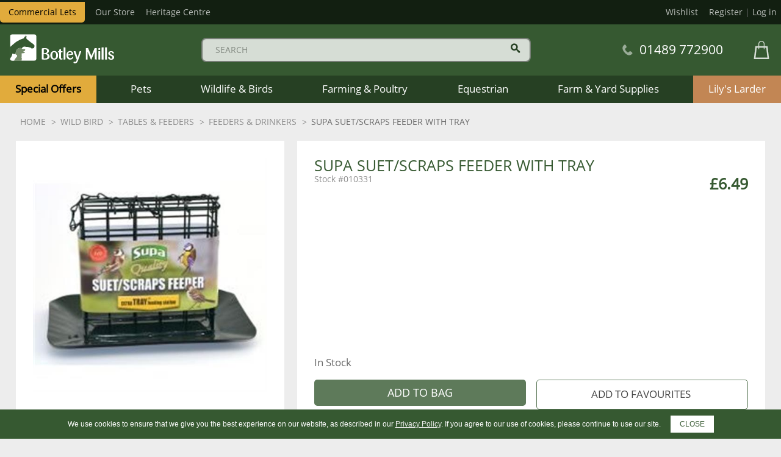

--- FILE ---
content_type: text/html; charset=utf-8
request_url: https://www.botleymills.co.uk/p/010331/feeders-drinkers/supa/supa-suetscraps-feeder-with-tray
body_size: 31765
content:
<!DOCTYPE html>
<html>
<head>
    <script type="text/javascript">
        "use strict";
        (function () { var method; var noop = function () { }; var methods = ['assert', 'clear', 'count', 'debug', 'dir', 'dirxml', 'error', 'exception', 'group', 'groupCollapsed', 'groupEnd', 'info', 'log', 'markTimeline', 'profile', 'profileEnd', 'table', 'time', 'timeEnd', 'timeStamp', 'trace', 'warn']; var length = methods.length; var console = (window.console = window.console || {}); while (length--) { method = methods[length]; if (!console[method]) { console[method] = noop; } } }());
        var solaConfig = {
            minPasswordLength: 7,
            cdnPath: 'https://d2fjrqbkrakp6l.cloudfront.net/20/3',
			myURL: window.location.pathname,
			apiRoot: '/ajax/',
			root: '/',
			raygunApiKey: 'k0HHMDRZ7CIlb6e4xcK4tQ=='
		};
        if (solaConfig.cdnPath.slice(-1) === '/') { solaConfig.cdnPath = solaConfig.cdnPath.slice(0, -1); }
    </script>
    <meta charset="utf-8" />
    <meta name="viewport" content="width=device-width, initial-scale=1.0" />
    <title>Supa Suet/Scraps Feeder with Tray</title>
    <meta name="description" content="Supa Suet/Scraps Feeder with Tray" />
    <meta name="keywords" content="Supa Suet/Scraps Feeder with Tray" />
    <meta name="author" content="Sparkstone Ecommerce CMS" />
    <meta name="robots" content="INDEX,FOLLOW" />
    <link rel="canonical" href="https://www.botleymills.co.uk/p/010331/feeders-drinkers/supa/supa-suetscraps-feeder-with-tray" />
    
    
    <meta property="og:site_name" content="Botley Flour Milling Company">

    <meta property="og:title" content="Supa Suet/Scraps Feeder with Tray" />
    <meta property="og:url" content="https://www.botleymills.co.uk/p/010331/feeders-drinkers/supa/supa-suetscraps-feeder-with-tray" />
    <meta property="og:description" content="Supa Suet/Scraps Feeder with Tray" />
    <meta property="og:image" content="https://d2fjrqbkrakp6l.cloudfront.net/20/3/images/catalog/i/xl_6890-010331.jpg" />

    
    
    
    <meta name='google-site-verification' content='FvFmbEhpLrXJADkIJ55QwVCL0dPgeDufd2dvIcP0bAk' />
    
    
<link rel="stylesheet" type="text/css" media="screen" href="https://d2fjrqbkrakp6l.cloudfront.net/20/3/css/owl.carousel.css?v=1" />
<link rel="stylesheet" type="text/css" media="screen" href="https://d2fjrqbkrakp6l.cloudfront.net/20/3/css/easy-autocomplete.css?v=1" />
<link rel="stylesheet" type="text/css" media="screen" href="https://d2fjrqbkrakp6l.cloudfront.net/20/3/css/easy-autocomplete.themes.css?v=1" />
<link rel="stylesheet" type="text/css" media="screen" href="https://d2fjrqbkrakp6l.cloudfront.net/20/3/css/opensans.css?v=1" />
<link rel="stylesheet" type="text/css" media="screen" href="https://d2fjrqbkrakp6l.cloudfront.net/20/3/css/common.css?v=1-20220215203021" />
<link rel="stylesheet" type="text/css" media="screen" href="https://d2fjrqbkrakp6l.cloudfront.net/20/3/css/prettyPhoto.css?v=1-20210714154147" />
<link rel="stylesheet" type="text/css" media="screen" href="https://d2fjrqbkrakp6l.cloudfront.net/20/3/css/prettyPopin.css?v=1-20210714154154" />
<link rel="stylesheet" type="text/css" media="screen" href="https://d2fjrqbkrakp6l.cloudfront.net/20/3/css/slick.css?v=1" />
<link rel="stylesheet" type="text/css" media="screen" href="https://d2fjrqbkrakp6l.cloudfront.net/20/3/css/slick-theme.css?v=1" />
<link rel="stylesheet" type="text/css" media="screen" href="https://d2fjrqbkrakp6l.cloudfront.net/20/3/css/cookieControl.css?v=1-20130303221255" />
<link rel="stylesheet" type="text/css" media="screen" href="https://d2fjrqbkrakp6l.cloudfront.net/20/3/css/owl.theme.css?v=1" />
<link rel="stylesheet" type="text/css" media="screen" href="https://d2fjrqbkrakp6l.cloudfront.net/20/3/css/owl.transitions.css?v=1" />
<link rel="stylesheet" type="text/css" media="screen" href="https://d2fjrqbkrakp6l.cloudfront.net/20/3/css/dynamic.css?v=1-20130904170127" />
<link rel="stylesheet" type="text/css" media="screen" href="https://d2fjrqbkrakp6l.cloudfront.net/20/3/css/slick-theme.css?v=1" />
<link rel="stylesheet" type="text/css" media="screen" href="https://d2fjrqbkrakp6l.cloudfront.net/20/3/css/slick.css?v=1" />
<link rel="stylesheet" type="text/css" media="screen" href="https://d2fjrqbkrakp6l.cloudfront.net/20/3/css/slick-theme.css?v=1" />
<link rel="stylesheet" type="text/css" media="screen" href="https://d2fjrqbkrakp6l.cloudfront.net/20/3/css/slick.css?v=1" />

<link rel="stylesheet" type="text/css" media="print" href="https://d2fjrqbkrakp6l.cloudfront.net/20/3/css/print.css?v=1" />


    <link rel="apple-touch-icon-precomposed" sizes="144x144" href="https://d2fjrqbkrakp6l.cloudfront.net/20/3/images/ico/apple-touch-icon-144-precomposed.png">
    <link rel="apple-touch-icon-precomposed" sizes="114x114" href="https://d2fjrqbkrakp6l.cloudfront.net/20/3/images/ico/apple-touch-icon-114-precomposed.png">
    <link rel="apple-touch-icon-precomposed" sizes="72x72" href="https://d2fjrqbkrakp6l.cloudfront.net/20/3/images/ico/apple-touch-icon-72-precomposed.png">
    <link rel="apple-touch-icon-precomposed" href="https://d2fjrqbkrakp6l.cloudfront.net/20/3/images/ico/apple-touch-icon-57-precomposed.png">
    <link rel="shortcut icon" type="image/x-icon" href="https://d2fjrqbkrakp6l.cloudfront.net/20/3/images/ico/favicon.png">

    <script type="text/javascript" src="https://code.jquery.com/jquery-1.11.3.min.js"></script>
    
    
    
<script type="text/javascript" src="https://d2fjrqbkrakp6l.cloudfront.net/20/3/js/jquery-1.10.2.min.js?v=1-20121129134035"></script>
<script type="text/javascript" src="https://d2fjrqbkrakp6l.cloudfront.net/20/3/js/min/knockout.min.js?v=1-20140513163340"></script>
<script type="text/javascript" src="https://d2fjrqbkrakp6l.cloudfront.net/20/3/js/tk-font.js?v=1"></script>
<script type="text/javascript" src="https://d2fjrqbkrakp6l.cloudfront.net/20/3/js/tp.widget.bootstrap.min.js?v=1"></script>
<script type="text/javascript" src="https://d2fjrqbkrakp6l.cloudfront.net/20/3/js/jquery.elevatezoom.js?v=1"></script>
<script type="text/javascript" src="https://d2fjrqbkrakp6l.cloudfront.net/20/3/js/jquery.easy-autocomplete.min.js?v=1"></script>
<script type="text/javascript" src="https://d2fjrqbkrakp6l.cloudfront.net/20/3/js/jquery.modal.min.js?v=1"></script>
<script type="text/javascript" src="https://d2fjrqbkrakp6l.cloudfront.net/20/3/js/ko.models.js?v=1"></script>
<script type="text/javascript" src="https://d2fjrqbkrakp6l.cloudfront.net/20/3/js/cookie.notice.min.js?v=1"></script>
<script type="text/javascript" src="https://d2fjrqbkrakp6l.cloudfront.net/20/3/js/slick.min.js?v=1"></script>
<script type="text/javascript" src="https://d2fjrqbkrakp6l.cloudfront.net/20/3/js/jquery-ui.min.js?v=1-20130224120535"></script>
<script type="text/javascript" src="https://d2fjrqbkrakp6l.cloudfront.net/20/3/js/owl.carousel.js?v=1"></script>
<!--[if (lte IE 7)]><script type="text/javascript" src="https://d2fjrqbkrakp6l.cloudfront.net/20/3/js/lte-ie7.js?v=1-20130826094214"></script><![endif]-->
<script type="text/javascript" src="https://d2fjrqbkrakp6l.cloudfront.net/20/3/js/app/global.js?v=1-20171213165516"></script>
<!--[if (lt IE 9)]><script type="text/javascript" src="https://d2fjrqbkrakp6l.cloudfront.net/20/3/js/modernizr.custom.14074.js?v=1-20130224120234"></script><![endif]-->
<script type="text/javascript" src="https://d2fjrqbkrakp6l.cloudfront.net/20/3/js/slick.js?v=1"></script>
<script type="text/javascript" src="https://d2fjrqbkrakp6l.cloudfront.net/20/3/js/init_owl.js?v=1"></script>
<script type="text/javascript" src="https://d2fjrqbkrakp6l.cloudfront.net/20/3/js/slick.js?v=1"></script>
<script src='https://www.google.com/recaptcha/api.js'></script>


    
    

    <script src="/js/app/globalV2.js" type="text/javascript"></script>
    <link rel="stylesheet" type="text/css" href="/resources/css/customCSS.css" />

</head>
<body  >
    <script>dataLayer = [{'pageCategory': 'ProductPage', 'paymentMethod': '', 'visitorType': 'high-value' }]</script><noscript><iframe src='//www.googletagmanager.com/ns.html?id=GTM-5FT4C6P'
height='0' width='0' style='display:none;visibility:hidden'></iframe></noscript>
<script>(function(w,d,s,l,i){w[l]=w[l]||[];w[l].push({'gtm.start':
new Date().getTime(),event:'gtm.js'});var f=d.getElementsByTagName(s)[0],
j=d.createElement(s),dl=l!='dataLayer'?'&l='+l:'';j.async=true;j.src=
'//www.googletagmanager.com/gtm.js?id='+i+dl;f.parentNode.insertBefore(j,f);
})(window,document,'script','dataLayer','GTM-5FT4C6P');</script>

    <form id="sparkstone">
        <input type="hidden" id="pagehistory">
        <input type="hidden" id="pageRequestId" value="6773939" />
        <input type="hidden" id="signature" value="341480" />
        <input type="hidden" id="cdn" value="https://d2fjrqbkrakp6l.cloudfront.net/20/3" />
        <input type="hidden" id="catalogTypeID" value="Product" />
        <input type="hidden" id="catalogID" value="010331" />
    </form>
    <div class="bg clearfix MP88 Retail" id="backgroundScene"><div id="headerContainer">
    <header class="stickyHeader 2265 ">
        <div class="topNav">
            <div class="container topNav-grid">
                <div class="topNav-left">
                    <ul>
                        <li class="toggle_container">
                            <div style="display:none;">
                                <span class="toggle__span">inc VAT</span>
                                <label class="toggle__switch">
                                    <input checked class="toggle__input js-toggle-vat" type="checkbox">
                                        <span class="toggle__slider toggle__slider--round"></span>
                                    </label>
                                    <span class="toggle__span">ex VAT</span>
                                </div>
                                <div >
                                    <span class="toggle__span">inc VAT</span>
                                    <label class="toggle__switch">
                                        <input class="toggle__input js-toggle-vat" type="checkbox">
                                            <span class="toggle__slider toggle__slider--round"></span>
                                        </label>
                                        <span class="toggle__span">ex VAT</span>
                                    </div>
                                </li>
								<li class="commercial-lets"><a href="/commercial-lets">Commercial Lets</a>
                                <li class="store"><a href="/our-store">Our Store</a></li>
								<li class="heritage"><a href="/heritage_centre/">Heritage Centre</a></li>
                            </ul>
                        </div>
                        <div class="topNav-right loginWrapper">
                            <ul class="loginList">
                                <li class="wishlist"><a href="/account-my-favourites">Wishlist</a></li>
                                <li class="loginlink">
<div class="account-link">
<span class="">
	<a  href="/account-login#newRegistration" title="Register">Register</a>
	|
	<a href="/account-login"  title="Log in">Log in</a>
</span>
</div>	</li>
                            </ul>
                        </div>
                    </div>
                </div>
                <div class="container header-grid">
                    <div class="menu-btn mob js-toggle-mobile-menu">
                        <span class="menu-icon">
                            <div class="bar1"></div>
                            <div class="bar2"></div>
                            <div class="bar3"></div>
                        </span>
                    </div>
                    <div class="header__logo-container">
                        <a class="header__logo" href="/">
                            <span class="logo--white">
                                <svg class="logo logo-desktop"
                                    overflow="visible"
                                    viewBox="0 0 225.1 64.2"
                                    xmlns="http://www.w3.org/2000/svg">
                                    <defs/>
                                    <g id="logo__mark">
                                        <path class="logo__mark--bg"
                                            d="M54.6 1.8c2.1 0 3.9 1.7 3.9 3.9v48.9c0 2.1-1.7 3.9-3.9 3.9H5.7c-2.1 0-3.9-1.7-3.9-3.9V5.7c0-2.1 1.7-3.9 3.9-3.9h48.9"
                                            id="logo__mark_bg"/>
                                        <path class="logo__mark--horse"
                                            d="M53.7 24.9c-.4-.8-1-1.4-2.1-2.3-1.1-.9-2.5-1.8-4-2.8-1.4-1-2-1.6-2.7-2.1-.7-.5-2.9-2.4-4.1-3.3-1.2-1-2.3-1.7-2.3-1.7l-.4-.5.2-.2-.3-.4-1.5-1.1V10l.2-1s.5-1.2.5-2.6c0-1.3-.4-1.6-.4-1.6s-.6 1.1-.9 1.9c-.4.9-.7 1-.7 1L35.1 4l-.3.1s-.3 1.4-.5 1.8-1.2 1.5-1.8 2.4c-.7.9-1.1 2-1.1 2s-5.6 2-7 2.6c-1.4.6-3.6 1.9-6.1 3.1-2.5 1.2-6.5 4.5-9.1 6.7-2.6 2.2-4.2 3.9-5 4.5-.7.6-2.5 1.8-2.5 1.8l-.1 25.4s2.6-3.3 3-4.1c.7-1.1 1.7-3.3 1.7-3.3s.3-1.4.4-2.5c.1-.9.3-1.3.7-1.3.5 0 1.5 1.5 1.5 1.5s.4.2.6-.1c.2-.2.3-.7.4-1.1.1-.2.4-.1.5 0 .4.5.3.8.3.8h1.4c.4 0 .7 0 1 .1.4-1.1.8-2.3.9-3 .2-1.3 1.2-4.6 1.6-5.4.4-.9 1.1-1.7 1.3-1.8.3-.1.6-.3.6-.3s.9-1.4 2.5-1.9 2.8-1 3.5-1c.8 0 1.6.1 2.4.5.5.3.9.7 1.3 1 0 0 .4-1.2 1.4-2.6 1-1.4 3.6-1.7 4.5-1.8.9-.1 2.2.5 2.7.6.5.1 1.7.1 3.7.2s2.9.7 4.3 1c1.4.3 1.4.5 1.4.5h1.4s.2.5.5.9c.3.5 1.2 1.2 2.1 1.2.9-.1 1.1-.8 1.1-.8h1.2c.6 0 .6-.2 1.3-.6.7-.4.8-.9.9-1.1.1-.2.1-.8.2-1.5.2-.8.5-1.2.6-1.8.2-.5-.4-1-.8-1.8z"
                                            id="logo__mark_horse"/>
                                        <path class="logo__mark--cat"
                                            d="M11.4 57.1v-.4c0-.3.7-.5.7-.5v-.5l.1-.2.1-.3.2.1v-.4l.3.1v-.3h.2v-.3l.3.1V54s.8-1 1.3-1.7 2.3-2.1 2.3-2.5-.2-.7 0-.9c.2-.2.2-.7.2-.7s-.1-.8-.5-1.4c-.7-1.1-1.9-.9-1.9-.9s-.4-.5-.8-.9c-.5-.5-1.2-.5-1.9-.5h-1.4s0-.3-.3-.8c-.1-.2-.4-.2-.5 0-.1.4-.3 1-.4 1.1-.2.2-.6.1-.6.1s-1-1.5-1.5-1.5c-.4 0-.6.3-.7 1.3-.1 1-.4 2.5-.4 2.5s-1 2.2-1.7 3.3c-.5.8-2.7 4.1-2.7 4.1v.9c.4 1.8 1.9 3.1 3.8 3.1h5.2V58c.1-.4.6-.9.6-.9z"
                                            id="logo__mark_cat"/>
                                        <path class="logo__mark--dog"
                                            d="M26.4 51.4c-.1-.5.3-1.5.5-2 .1-.6-.2-3.9-.2-3.9s-.1-1.5.1-2.6c.2-.8.7 0 4.3-.7 2.6-.5 2.1-.7 2.4-1.1.3-.4-.3-.3-.3-.4 0-.2-.1-.5-.1-.5s.7 0 .7-.2.1-.3-.5-.5-.8-.1-1.7-.2-1.3-.6-1.3-.9c0-.3 1.4 0 2.5-.7.9-.5.8-1 1.3-1.7.5-.8.4-2 .2-2.3-.2-.2-1-.2-1-.2s-2.5-.1-3.5-.2c-1-.2-1.1-.2-1.8-.4-.8-.2-1.3-1-2.1-1.5-.8-.4-1.6-.5-2.4-.5-.8 0-1.9.5-3.5 1s-2.5 1.9-2.5 1.9-.3.2-.6.3c-.3.1-.9.9-1.3 1.8S14.2 40 14 41.3c-.1.7-.5 1.9-.9 3 .3.1.6.2.8.4.5.5.8.9.8.9s1.2-.2 1.9.9c.3.6.5 1.4.5 1.4s0 .5-.2.7c-.2.2 0 .5 0 .9s-1.8 1.8-2.3 2.5c-.5.7-1.3 1.7-1.3 1.7v.5l-.3-.1v.3h-.2v.6l-.3-.1v.4l-.2-.1-.1.3-.1.2v.5s-.7.3-.7.5v.4s-.5.6-.5.8v.6h15.7c0-.1.5-4.1.6-4.9.1-.9-.7-1.7-.8-2.2z"
                                            id="logo__mark_dog"/>
                                        <path class="logo__mark--frame"
                                            d="M54.6 1.8c2.1 0 3.9 1.7 3.9 3.9v48.9c0 2.1-1.7 3.9-3.9 3.9H5.7c-2.1 0-3.9-1.7-3.9-3.9V5.7c0-2.1 1.7-3.9 3.9-3.9h48.9m0-1.8H5.7C2.5 0 0 2.5 0 5.7v48.9c0 3.1 2.5 5.7 5.7 5.7h48.9c3.1 0 5.7-2.5 5.7-5.7V5.7c0-3.2-2.6-5.7-5.7-5.7z"
                                            id="logo__mark_frame"/>
                                    </g>
                                    <path class="logo__type"
                                        d="M120 29.7h-2.7c-.4 0-.6.2-.6.6v25.1c0 .4.2.6.6.6h2.7c.4 0 .6-.2.6-.6V30.2c0-.4-.2-.5-.6-.5zM80.9 43s0-.1 0 0c2.3-.9 4.5-2.6 4.5-5.6 0-3.3-2.3-6-8.9-6-2.8 0-5.1.3-5.8.5-.5.1-.6.3-.6.8v22.2c0 .4.1.6.6.8.7.2 3.6.5 6.2.5 7.6 0 9.8-3.4 9.8-6.9-.1-3.8-2.9-5.8-5.8-6.3zm-6.8-9.1c.5-.1 1.2-.2 2.5-.2 3.3 0 4.7 1.6 4.7 4.1 0 2.8-2.1 4.4-5.3 4.4-.9 0-1.5 0-1.9-.1v-8.2zm2.6 19.8c-1.2 0-2.1-.1-2.7-.2v-9.2c.4 0 .9-.1 2-.1 4.3 0 6.2 1.7 6.2 4.9.1 2.6-1.6 4.6-5.5 4.6zm37.4.3c-.2 0-.4.1-.8.1-1 0-2.1-.5-2.1-2.7V40.2h2.8c.4 0 .6-.2.6-.6v-1c0-.4-.2-.6-.6-.6h-2.8v-4.2c0-.4-.2-.6-.5-.6-.2 0-.3.1-.5.2l-2.5 1.2c-.3.2-.4.4-.4.9V38h-1.8c-.4 0-.6.2-.6.6v1c0 .4.2.6.6.6h1.8v11c0 4.3 2.7 4.9 4.5 4.9 1.8 0 3.1-.7 3.1-1.5 0-.4-.3-.6-.8-.6zM96.6 37.6c-5.2 0-8.3 4-8.3 9.3s3 9.4 8.3 9.4c5.3 0 8.3-4.2 8.3-9.4s-3.1-9.3-8.3-9.3zm0 16.2c-3 0-4.2-3.5-4.2-7.3 0-3.7 1.2-6.8 4.1-6.8 3 0 4.3 3.4 4.3 7.2 0 3.8-1.1 6.9-4.2 6.9zm98.3-15.7H192c-.4 0-.6.2-.6.6v16.6c0 .4.2.6.6.6h2.9c.4 0 .6-.2.6-.6V38.7c0-.4-.2-.6-.6-.6zm7.1-8.4h-3c-.4 0-.6.2-.6.6v25.1c0 .4.2.6.6.6h3c.4 0 .6-.2.6-.6V30.2c0-.4-.2-.5-.6-.5zm7.3 0h-3c-.4 0-.6.2-.6.6v25.1c0 .4.2.6.6.6h3c.4 0 .6-.2.6-.6V30.2c0-.4-.1-.5-.6-.5zm6.9 12.3c0-1.5.9-2.4 2.5-2.4 1.5 0 2.2 1.2 2.7 2.3.3.7.9 1.2 1.7 1.2.8 0 1.5-.5 1.5-1.5 0-1.4-1.7-3.8-5.8-3.8-3.6 0-6.1 1.9-6.1 5 0 5.5 8.7 4.7 8.7 8.8 0 1.6-1.2 2.6-2.5 2.6-1.8 0-2.6-1.2-3.1-2.6-.3-.7-1-1.1-1.8-1.1-.9 0-1.6.5-1.6 1.6 0 1.5 1.9 4.3 6.5 4.3 3.8 0 6.3-2.2 6.3-5.4-.1-5.9-9-5-9-9zm-22.9-10.8c-1.3 0-2.2.9-2.2 2.1s.9 2.1 2.2 2.1c1.3 0 2.2-.9 2.2-2.1s-.9-2.1-2.2-2.1zm-39.4 6.9h-2.2c-.4 0-.6.2-.8.6l-3.3 10.5c-.5 1.6-.8 3.4-.8 3.4h-.1s-.2-1.7-.7-3.4l-3.5-10.5c-.1-.4-.3-.6-.8-.6H139c-.4 0-.6.2-.6.6 0 .1.1.4.1.5l6.5 17.2-.7 2c-.4 1.2-1.2 2.6-2.5 2.6-.9 0-1.2-.5-2.2-.5-.9 0-1.6.6-1.6 1.6 0 1.2.8 2.1 3 2.1 3.7 0 5.5-2.6 6.6-5.8l6.8-19.1c.1-.2.1-.4.1-.5 0-.5-.2-.7-.6-.7zm22.3 9.6l-6.9-16.3h-4.6v24.5h3.4l.1-17 7.1 17h1.2l7.1-17 .2 16.9 4 .1V31.4h-4.4l-6.9 16.3h-.3zm-39.3 1.9c-.4 0-.7.3-.9.6-.7 1.3-2.2 2.9-4.4 2.9-3.3 0-4.9-2.8-5.1-6l10-1.6c.7-.1 1-.3 1-1.1 0-3.5-2.4-6.8-6.7-6.8-4.1 0-7.9 2.8-7.9 9.2 0 6.7 3.7 9.4 7.9 9.4 4.4 0 6.8-3.7 6.8-5.8.1-.4-.2-.8-.7-.8zm-6.4-9.9c2.4 0 3.3 2 3.4 4.2l-7.4 1.3c.1-2.7 1.2-5.5 4-5.5z"
                                        id="logo__type"/>
                                </svg>
                                <svg class="logo logo-mobile"
                                    overflow="visible"
                                    viewBox="0 0 160.4 32.8"
                                    xmlns="http://www.w3.org/2000/svg">
                                    <defs/>
                                    <g id="logo__mark">
                                        <path class="logo__mark--bg"
                                            d="M23.7.8c.9 0 1.7.8 1.7 1.7v21.2c0 .9-.8 1.7-1.7 1.7H2.5c-.9 0-1.7-.8-1.7-1.7V2.5c0-.9.8-1.7 1.7-1.7h21.2"
                                            id="logo__mark_bg"/>
                                        <path class="logo__mark--horse"
                                            d="M23.3 10.8c-.2-.3-.4-.6-.9-1s-1.1-.8-1.7-1.2c-.6-.4-.9-.7-1.2-.9-.3-.2-1.3-1-1.8-1.4-.5-.4-1-.7-1-.7l-.2-.2.1-.1-.2-.1-.7-.5v-.2l.1-.5s.2-.5.2-1.1c0-.6-.2-.7-.2-.7s-.2.5-.4.8c-.2.4-.3.4-.3.4L15 1.8l-.1.1s-.1.6-.2.8-.5.7-.8 1.1-.5.9-.5.9-2.4.9-3 1.1C10 5.9 9 6.4 8 6.9s-2.9 2-4 2.9c-1.1.9-1.8 1.7-2.2 2-.3.3-1.1.8-1.1.8l-.1 11s1.1-1.4 1.3-1.8c.3-.5.7-1.4.7-1.4s.1-.6.2-1.1c0-.4.1-.6.3-.6.2 0 .6.6.6.6s.2.1.3 0c.1-.1.1-.3.2-.5 0-.1.2-.1.2 0 .2.2.1.3.1.3h1.1c.2-.5.3-1 .4-1.3.1-.6.5-2 .7-2.4.2-.4.5-.7.6-.8.1 0 .2-.1.2-.1s.4-.6 1.1-.8c.7-.2 1.2-.4 1.5-.4.3 0 .7 0 1 .2.2.1.4.3.6.5 0 0 .2-.5.6-1.1.4-.6 1.6-.7 2-.8.4 0 1 .2 1.2.3s.7 0 1.6.1c.9 0 1.3.3 1.9.4.6.1.6.2.6.2h.6l.2.4c.1.2.5.5.9.5s.5-.3.5-.3h.5c.3 0 .3-.1.5-.3.3-.2.4-.4.4-.5 0-.1 0-.3.1-.7.1-.3.2-.5.2-.8.2 0 0-.3-.2-.6z"
                                            id="logo__mark_horse"/>
                                        <path class="logo__mark--cat"
                                            d="M4.9 24.8v-.2c0-.1.3-.2.3-.2v-.2l.1-.1V24h.1v-.2h.1v-.1h.1v-.1h.1v-.2s.3-.4.5-.7c.2-.3 1-.9 1-1.1 0-.2-.1-.3 0-.4.1-.1.1-.3.1-.3s-.1-.4-.2-.6c-.3-.5-.8-.4-.8-.4l-.4-.4c-.2-.2-.5-.2-.8-.2h-.6s0-.1-.1-.3c-.1-.1-.2-.1-.2 0-.1.2-.1.4-.2.5-.1.1-.3 0-.3 0s-.4-.6-.6-.6c-.2 0-.3.1-.3.6 0 .4-.2 1.1-.2 1.1s-.4 1-.7 1.4c-.2.4-1.2 1.8-1.2 1.8v.2c.2.8.8 1.3 1.6 1.3h2.3v-.2l.3-.3z"
                                            id="logo__mark_cat"/>
                                        <path class="logo__mark--dog"
                                            d="M11.5 22.3c0-.2.1-.6.2-.9.1-.2-.1-1.7-.1-1.7s0-.7.1-1.1c.1-.3.3 0 1.9-.3 1.1-.2.9-.3 1-.5.1-.2-.1-.1-.1-.2v-.2s.3 0 .3-.1.1-.1-.2-.2c-.3-.1-.3 0-.7-.1-.4 0-.6-.3-.6-.4 0-.1.6 0 1.1-.3.4-.2.3-.4.6-.7.2-.3.2-.9.1-1-.1-.1-.4-.1-.4-.1s-1.1 0-1.5-.1c-.4-.1-.5-.1-.8-.2-.3-.1-.6-.5-.9-.6-.3-.2-.7-.2-1-.2-.3 0-.8.2-1.5.4s-1.1.8-1.1.8-.1.1-.2.1-.4.4-.6.8c-.5.5-.9 1.9-1 2.5 0 .3-.2.8-.4 1.3.1 0 .3.1.4.2l.4.4s.5-.1.8.4c.1.2.2.6.2.6s0 .2-.1.3c-.1.1 0 .2 0 .4s-.8.8-1 1.1c-.2.3-.5.7-.5.7v.2h-.1v.1h-.1v.1h-.1v.2h-.1v.1l-.1.1v.2s-.3.1-.3.2v.2s-.4.2-.4.3v.2h6.8s.2-1.8.3-2.1c0-.3-.3-.7-.3-.9z"
                                            id="logo__mark_dog"/>
                                        <path class="logo__mark--frame"
                                            d="M23.7.8c.9 0 1.7.8 1.7 1.7v21.2c0 .9-.8 1.7-1.7 1.7H2.5c-.9 0-1.7-.8-1.7-1.7V2.5c0-.9.8-1.7 1.7-1.7h21.2m0-.8H2.5C1.1 0 0 1.1 0 2.5v21.2c0 1.4 1.1 2.5 2.5 2.5h21.2c1.4 0 2.5-1.1 2.5-2.5V2.5c0-1.4-1.1-2.5-2.5-2.5z"
                                            id="logo__mark_frame"/>
                                    </g>
                                    <path class="logo__type"
                                        d="M72.4 3.8h-2.3c-.3 0-.5.1-.5.5v21c0 .3.1.5.5.5h2.3c.3 0 .5-.1.5-.5v-21c-.1-.3-.2-.5-.5-.5zM39.5 15s0-.1 0 0c2-.7 3.7-2.2 3.7-4.7 0-2.7-2-5-7.5-5-2.4 0-4.3.3-4.9.5-.4.1-.5.3-.5.6V25c0 .3.1.5.5.6.5.2 3 .5 5.2.5 6.4 0 8.3-2.8 8.3-5.8 0-3.2-2.3-4.8-4.8-5.3zm-5.7-7.6c.4-.1 1-.2 2.1-.2 2.8 0 3.9 1.4 3.9 3.4 0 2.4-1.8 3.7-4.4 3.7-.7 0-1.3 0-1.6-.1V7.4zM36.1 24c-1 0-1.8-.1-2.2-.2v-7.7c.3 0 .8-.1 1.6-.1 3.6 0 5.2 1.4 5.2 4.1 0 2.2-1.4 3.9-4.6 3.9zm31.3.2c-.2 0-.4.1-.7.1-.9 0-1.8-.4-1.8-2.3v-9.3h2.4c.3 0 .5-.2.5-.5v-.8c0-.3-.1-.5-.5-.5h-2.4V7.3c0-.3-.1-.5-.5-.5-.1 0-.3.1-.4.2l-2 1c-.3.1-.3.4-.3.8v2.1h-1.5c-.3 0-.5.1-.5.5v.8c0 .3.1.5.5.5h1.5V22c0 3.6 2.3 4.1 3.8 4.1s2.6-.5 2.6-1.2c0-.4-.3-.7-.7-.7zM52.7 10.5c-4.4 0-6.9 3.4-6.9 7.8s2.5 7.9 6.9 7.9 7-3.5 7-7.9-2.6-7.8-7-7.8zm0 13.6c-2.5 0-3.5-2.9-3.5-6.1 0-3.1 1-5.7 3.4-5.7 2.5 0 3.6 2.9 3.6 6s-.9 5.8-3.5 5.8zm82.4-13.2h-2.5c-.4 0-.5.1-.5.5v13.9c0 .3.2.5.5.5h2.5c.4 0 .5-.1.5-.5V11.4c0-.3-.1-.5-.5-.5zm6-7.1h-2.5c-.4 0-.5.1-.5.5v21c0 .3.2.5.5.5h2.5c.4 0 .5-.1.5-.5v-21c0-.3-.2-.5-.5-.5zm6.1 0h-2.5c-.4 0-.5.1-.5.5v21c0 .3.2.5.5.5h2.5c.4 0 .5-.1.5-.5v-21c.1-.3-.1-.5-.5-.5zm5.8 10.4c0-1.3.8-2 2.1-2s1.9 1 2.2 1.9c.2.6.8 1 1.4 1 .7 0 1.3-.4 1.3-1.3 0-1.2-1.4-3.2-4.9-3.2-3 0-5.1 1.6-5.1 4.2 0 4.6 7.3 3.9 7.3 7.4 0 1.4-1 2.2-2.1 2.2-1.5 0-2.1-1-2.6-2.2-.2-.6-.8-.9-1.5-.9-.8 0-1.4.5-1.4 1.4 0 1.3 1.6 3.6 5.4 3.6 3.2 0 5.3-1.8 5.3-4.5 0-5-7.4-4.2-7.4-7.6zm-19.2-9c-1.1 0-1.9.8-1.9 1.8s.8 1.8 1.9 1.8c1.1 0 1.9-.8 1.9-1.8s-.8-1.8-1.9-1.8zm-33.1 5.7h-1.8c-.4 0-.5.2-.6.5l-2.8 8.8c-.4 1.4-.7 2.8-.7 2.8h-.1s-.1-1.5-.6-2.8l-3-8.8c-.1-.3-.3-.5-.6-.5h-2.4c-.3 0-.5.1-.5.5 0 .1.1.3.1.5l5.4 14.4-.4 1.7c-.3 1-1 2.2-2.1 2.2-.7 0-1-.4-1.8-.4-.7 0-1.4.5-1.4 1.3 0 1 .7 1.7 2.5 1.7 3.1 0 4.6-2.2 5.5-4.9l5.7-16c.1-.2.1-.3.1-.5.1-.3-.1-.5-.5-.5zm18.7 8.1l-5.8-13.7h-3.9v20.5h2.9l.1-14.2 6 14.2h1l6-14.3.1 14.2 3.4.1V5.3h-3.7L119.7 19h-.3zm-32.9 1.5c-.3 0-.6.3-.7.5-.6 1.1-1.8 2.4-3.7 2.4-2.8 0-4.1-2.3-4.3-5l8.4-1.4c.6-.1.9-.3.9-.9 0-2.9-2-5.7-5.6-5.7-3.4 0-6.6 2.4-6.6 7.7 0 5.6 3.1 7.9 6.6 7.9 3.7 0 5.7-3.1 5.7-4.9 0-.2-.3-.6-.7-.6zm-5.4-8.2c2 0 2.8 1.7 2.8 3.5l-6.2 1.1c.1-2.3 1.1-4.6 3.4-4.6z"
                                        id="logo__type"/>
                                </svg>
                                <span class="screen-reader-text">Botley Mills Logo</span>
                            </span>
                        </a>
                    </div>
                    <div class="searchContainer" id="Nav2">
                        <div class="search">
                                    <form  class="quickSearchForm" action="javascript:;" id="quickSearchForm" method="post" onsubmit="searchSubmit();">
            
            <input id="keyword" name="search" placeholder="SEARCH" type="text" value="">
            <button class="icon-search" onclick="$('.quickSearchForm').submit();" title="click here to submit your search"></button> <input id="defaultSearch" type="hidden" value="SEARCH">
        </form> 
	</div>
                    </div>
                    <div class="phoneTag">
                        <a href="tel:+441489772900">
                            <span class="icon icon-uhb-icofont_telephone"></span>
                            <span class="numberTag">01489 772900</span>
                        </a>
                    </div>
<div class="component basket" id="sscMBC" rel="18" data-items="0">

	<button class="view_mb">
		<span aria-hidden="true" class="icon icon-bag"> </span>
		<span class="items" data-basket-count="0">0</span>
	</button>

	<div class="mb_panel popoutForm" id="miniBasket">
		<header class="basket-header">
			<span class="icon icon-mob-cross"></span>
			<h3>My Basket</h3>
		</header>
		<section class="basket-table">
			<ul class="product_list">
				
<li class="empty-basket">
	<h3>Sorry, there are no items in your basket</h3>
</li>


			</ul>
			<ul class="basket-total">

</ul>
		</section>
		
	</div>
</div>

<script>
	$(document).ready(function () {
	var value_or_null = (document.cookie.match(/^(?:.*;)?\s*Customer\s*=\s*([^;]+)(?:.*)?$/) || [, null])[1];
	var pageURL = $(location).attr("href").split('/').pop();
	if (value_or_null == null) {
	if (pageURL == "guest") {
	if (typeof proceedAsGuest != 'undefined') {
	if (proceedAsGuest != "not" || proceedAsGuest != "false") {
	$(".GuestCheckoutText").fadeIn();
	}
	}
	}
	}
	});
</script>
	</div>
<div class="mainnav">
	<nav class="megamenuContainer container" id="Nav1">
		<div class="menu-btn mob">
			<span class="icon-mob-cross js-toggle-mobile-menu"></span>
			<ul class="topnav mobAccLogout">
<div class="account-link">
<span class="">
	<a  href="/account-login#newRegistration" title="Register">Register</a>
	|
	<a href="/account-login"  title="Log in">Log in</a>
</span>
</div>
			</ul>
		</div>
		<div class="mobile-scoll container">
			<div class="level1"> 
				<nav style="margin-bottom:0px !important;">
					<ul class="productNav" itemscope itemtype="http://schema.org/SiteNavigationElement">
						
<li class="menuE1AB3C menuOption hide" id="Special_Offers">
	<a  data-menu="header_mega_menu_megamenu_38" href="javascript:;" itemprop="url" target="_top" title="Special Offers"><span itemprop="name">Special Offers</span></a>
</li>

<li class="menuOption                             " id="categoryMenu1Link">
	<a  data-menu="header_mega_menu_megamenu_6" href="javascript:;" itemprop="url" target="_top" title="Pets"><span itemprop="name">Pets</span></a>
</li>

<li class=" menuOption            " id="categoryMenu1Link">
	<a  data-menu="header_mega_menu_megamenu_36" href="javascript:;" itemprop="url" target="_top" title="Wildlife & Birds"><span itemprop="name">Wildlife & Birds</span></a>
</li>

<li class="menuOption                            " id="categoryMenu1Link">
	<a  data-menu="header_mega_menu_megamenu_22" href="javascript:;" itemprop="url" target="_top" title="Farming & Poultry"><span itemprop="name">Farming & Poultry</span></a>
</li>

<li class="menuOption                    " id="categoryMenu4Link">
	<a  data-menu="header_mega_menu_megamenu_10" href="javascript:;" itemprop="url" target="_top" title="Equestrian"><span itemprop="name">Equestrian</span></a>
</li>

<li class="menuOption       " id="">
	<a  data-menu="header_mega_menu_megamenu_28" href="javascript:;" itemprop="url" target="_top" title="Farm & Yard Supplies"><span itemprop="name">Farm & Yard Supplies</span></a>
</li>

<li class="js--no-submenu  menuC28654   " id="">
	<a  data-menu="header_mega_menu_megamenu_37" href="/lilys_larder" itemprop="url" target="_top" title="Lily's Larder"><span itemprop="name">Lily's Larder</span></a>
</li>

					</ul>
				</nav>
				<nav class="mob" style="margin-top:0px !important; margin-bottom:0px !important;">
					<ul class="productNav extralinks" itemscope itemtype="http://schema.org/SiteNavigationElement">
						<li class="commercial-lets-mob"><a href="/commercial-lets">Commercial Lets</a></li>
						<li class="store"><a href="/our-store">Our Store</a></li>
						<li class="heritage"><a href="/heritage_centre/">Heritage Centre</a></li>
					</ul>
				</nav>
			</div>
			<div class="container menuPanels level2">
				
<div class="megamenu clearfix row-fluid" data-menutype="header_mega_menu_megamenu" id="header_mega_menu_megamenu_38">
	<ul class="nav__sub 493 2340" rel="pets_menu">
    <li class="nav__parent nav-back js-back mob">
        <h4 class="nav__link">
            Special Offers
        </h4>
    </li>
    <li class="nav__parent">
        <a class="menuHeader" href="/c/439/special-offers" title="Special Offers">Special Offers</a>
        <div>
            <div class="category_tree">
                <div class="catNav prodInfo_window">
                    <div class="content">
                        <ul class="" style="display: block;">
                            <li><a href="/c/270/dog-clearance-sale" title="*Dog Clearance Sale*" id="270">*Dog Clearance Sale*</a></li>
                            <li><a href="/c/441/10-off" title="10% Off Beds and Blankets" id="270">10% Off Beds and Blankets</a></li>
                            <li><a href="/c/447/monthly-offers" title="Offers of the Month" id="270">Offers of the Month</a></li>
                        </ul>
                    </div>
                </div>
            </div>
        </div>
    </li>
    <li class="nav__parent"></li>
    <li class="nav__parent"></li>
    <li class="nav__parent desk grid_stamp">
        
<article class=" summary stamp 3" itemscope="" itemtype="http://schema.org/Product">
	<div class="prdImageBlock">
		
		<a href="/p/010244/squeaky-toys/petface/petface-planet-tegan-toucan" itemprop="url" title="Petface Planet Tegan Toucan"><img alt="Petface Planet Tegan Toucan thumbnail" class="prodImg med" id="stampImage_2_6810" itemprop="image" src="https://d2fjrqbkrakp6l.cloudfront.net/20/3/images/catalog/i/l_6810-010244.jfif"></a>
	</div>
	<div class="prdTextBlock">
				
		<!--<div class="prodName" itemprop="name" style="word-wrap: break-word;"><a class="setScroll" href="/p/010244/squeaky-toys/petface/petface-planet-tegan-toucan" itemprop="url" title="Petface Planet Tegan Toucan">Petface Planet Tegan Toucan</a></div>-->
		<div class="prodDesc" itemprop="name" style="word-wrap: break-word;"><a class="setScroll" href="/p/010244/squeaky-toys/petface/petface-planet-tegan-toucan" itemprop="url" title="Petface Planet Tegan Toucan">Petface Planet Tegan Toucan</a></div>
		<div class="prodOffer " itemprop="offers" itemscope="" itemtype="http://schema.org/Offer">
			<div class="pricing">	
				<span class="prodPrice RRP"><span class=""><span class="small"></span><span id="wpinc_2" class="strike"></span></span></span>
				<span class="prodPrice" itemprop="price"><span><span class="small">&nbsp;</span><span id="pinc_2" class="priceTxt"><span content="&pound;11.79">&pound;11.79</span></span></span></span>
					
			</div>
			<div class=" floatR nomargin">
				<a href="javascript:;" title="Add to bag" class="btn add_to_basket" onclick="addtoBasket('2','false','2', false);return false;"><span>Add to bag</span></a>
			</div>			
		</div>
	</div>
        
</article>
    <input type="hidden" id="Qty2" name="Qty2" value="1" action="add"/>
<input type="hidden" id="stockcode_2" name="stockcode_2" value="010244" />
<input type="hidden" id="isMatrix_2" name="isMatrix_2" value="False" />
<input type="hidden" id="isSuper_2" name="isSuper_2" value="False" />
<input type="hidden" id="inSuper_2" name="inSuper_2" value="False" />
<input type="hidden" id="inWishList_2" name="inWishList_2" value="False" />
<input type="hidden" id="isAssembly_2" name="isAssembly_2" value="False" />
<input type="hidden" id="hasOuters2" name="hasOuters2" value="False" />
<input type="hidden" id="isMiniBasket_2" name="isMiniBasket_2" value="True" />
<input type="hidden" id="axisCount_2" name="axisCount_2" value="0" />
<input type="hidden" id="allowOOSPurchase_2" name="allowOOSPurchase_2" value="false" />
<input type="hidden" id="allowOOSEmail_2" name="allowOOSEmail_2" value="true" />
<input type="hidden" id="isProductStamp_2" name="isProductStamp_2" value="true" />
<input type="hidden" id="overrideCustomerGridList_2" name="overrideCustomerGridList_2" value="false" />
<input type="hidden" id="subscribeDiscount_2" name="subscribeDiscount_2" value="0.000000" />
<input type="hidden" id="subscribeRepetitions_2" name="subscribeRepetitions_2" value="0" />
<input type="hidden" id="canAddToBasket_2" name="canAddToBasket_2" value="true" />

    
    </li>
</ul>
</div>

<div class="megamenu clearfix row-fluid" data-menutype="header_mega_menu_megamenu" id="header_mega_menu_megamenu_6">
	<ul class="nav__sub 493 2340" rel="pets_menu">
    <li class="nav__parent nav-back js-back mob">
        <h4 class="nav__link">
            Pets
        </h4>
    </li>
    <li class="nav__parent">
        <a class="menuHeader" href="/c/40/dog" title="Dog">Dog</a>
        <div>
<div class="category_tree">
		<div class="catNav prodInfo_window">
			<div class="content">
				<ul class="" style="display: block;">
					
<li><a href="/c/445/dog-christmas-range" title="Dog Christmas Range" id="445">Dog Christmas Range</a></li>

<li><a href="/c/270/dog-clearance-sale" title="*Dog Clearance Sale*" id="270">*Dog Clearance Sale*</a></li>

<li><a href="/c/141/dog-clothing" title="Dog Clothing" id="141">Dog Clothing</a></li>

<li><a href="/c/118/dog-essentials" title="Dog Essentials" id="118">Dog Essentials</a></li>

<li><a href="/c/75/dog-medical" title="Dog Medical" id="75">Dog Medical</a></li>

<li><a href="/c/36/dog-beds-blankets" title="Dog Beds & Blankets" id="36">Dog Beds & Blankets</a></li>

<li><a href="/c/32/dog-toys" title="Dog Toys" id="32">Dog Toys</a></li>

<li><a href="/c/26/dog-supplements" title="Dog Supplements" id="26">Dog Supplements</a></li>

<li><a href="/c/19/dog-leads-collars" title="Dog Leads & Collars" id="19">Dog Leads & Collars</a></li>

<li><a href="/c/12/dog-food" title="Dog Food" id="12">Dog Food</a></li>

<li><a href="/c/5/dog-treats" title="Dog Treats" id="5">Dog Treats</a></li>

				</ul>
			</div>
</div>
</div>
    </li>
    <li class="nav__parent">
        <a class="menuHeader" href="/c/39/cat" title="Cat">Cat</a>
        <div>
<div class="category_tree">
		<div class="catNav prodInfo_window">
			<div class="content">
				<ul class="" style="display: block;">
					
<li><a href="/c/446/cat-christmas-range" title="Cat Christmas Range" id="446">Cat Christmas Range</a></li>

<li><a href="/c/194/cat-essentials" title="Cat Essentials" id="194">Cat Essentials</a></li>

<li><a href="/c/193/cat-toys" title="Cat Toys" id="193">Cat Toys</a></li>

<li><a href="/c/191/cat-treats" title="Cat Treats" id="191">Cat Treats</a></li>

<li><a href="/c/159/cat-food" title="Cat Food" id="159">Cat Food</a></li>

<li><a href="/c/72/cat-medical" title="Cat Medical" id="72">Cat Medical</a></li>

				</ul>
			</div>
</div>
</div>
    </li>
    <li class="nav__parent">
        <a class="menuHeader" href="/c/41/small-animals" title="Small Animal">Small Animal</a>
        <div>
<div class="category_tree">
		<div class="catNav prodInfo_window">
			<div class="content">
				<ul class="" style="display: block;">
					
<li><a href="/c/250/pet-treats" title="Pet Treats" id="250">Pet Treats</a></li>

<li><a href="/c/240/pet-essentials" title="Pet Essentials" id="240">Pet Essentials</a></li>

<li><a href="/c/239/pet-chews-toys" title="Pet Chews & Toys" id="239">Pet Chews & Toys</a></li>

<li><a href="/c/238/pet-hutches-cages" title="Pet Hutches & Cages" id="238">Pet Hutches & Cages</a></li>

<li><a href="/c/237/pet-bedding" title="Pet Bedding" id="237">Pet Bedding</a></li>

<li><a href="/c/236/pet-food" title="Pet Food" id="236">Pet Food</a></li>

				</ul>
			</div>
</div>
</div>
    </li>
    <li class="nav__parent desk grid_stamp">
        
<article class=" summary stamp 3" itemscope="" itemtype="http://schema.org/Product">
	<div class="prdImageBlock">
		
		<a href="/p/010244/squeaky-toys/petface/petface-planet-tegan-toucan" itemprop="url" title="Petface Planet Tegan Toucan"><img alt="Petface Planet Tegan Toucan thumbnail" class="prodImg med" id="stampImage_3_6810" itemprop="image" src="https://d2fjrqbkrakp6l.cloudfront.net/20/3/images/catalog/i/l_6810-010244.jfif"></a>
	</div>
	<div class="prdTextBlock">
				
		<!--<div class="prodName" itemprop="name" style="word-wrap: break-word;"><a class="setScroll" href="/p/010244/squeaky-toys/petface/petface-planet-tegan-toucan" itemprop="url" title="Petface Planet Tegan Toucan">Petface Planet Tegan Toucan</a></div>-->
		<div class="prodDesc" itemprop="name" style="word-wrap: break-word;"><a class="setScroll" href="/p/010244/squeaky-toys/petface/petface-planet-tegan-toucan" itemprop="url" title="Petface Planet Tegan Toucan">Petface Planet Tegan Toucan</a></div>
		<div class="prodOffer " itemprop="offers" itemscope="" itemtype="http://schema.org/Offer">
			<div class="pricing">	
				<span class="prodPrice RRP"><span class=""><span class="small"></span><span id="wpinc_3" class="strike"></span></span></span>
				<span class="prodPrice" itemprop="price"><span><span class="small">&nbsp;</span><span id="pinc_3" class="priceTxt"><span content="&pound;11.79">&pound;11.79</span></span></span></span>
					
			</div>
			<div class=" floatR nomargin">
				<a href="javascript:;" title="Add to bag" class="btn add_to_basket" onclick="addtoBasket('3','false','3', false);return false;"><span>Add to bag</span></a>
			</div>			
		</div>
	</div>
        
</article>
    <input type="hidden" id="Qty3" name="Qty3" value="1" action="add"/>
<input type="hidden" id="stockcode_3" name="stockcode_3" value="010244" />
<input type="hidden" id="isMatrix_3" name="isMatrix_3" value="False" />
<input type="hidden" id="isSuper_3" name="isSuper_3" value="False" />
<input type="hidden" id="inSuper_3" name="inSuper_3" value="False" />
<input type="hidden" id="inWishList_3" name="inWishList_3" value="False" />
<input type="hidden" id="isAssembly_3" name="isAssembly_3" value="False" />
<input type="hidden" id="hasOuters3" name="hasOuters3" value="False" />
<input type="hidden" id="isMiniBasket_3" name="isMiniBasket_3" value="True" />
<input type="hidden" id="axisCount_3" name="axisCount_3" value="0" />
<input type="hidden" id="allowOOSPurchase_3" name="allowOOSPurchase_3" value="false" />
<input type="hidden" id="allowOOSEmail_3" name="allowOOSEmail_3" value="true" />
<input type="hidden" id="isProductStamp_3" name="isProductStamp_3" value="true" />
<input type="hidden" id="overrideCustomerGridList_3" name="overrideCustomerGridList_3" value="false" />
<input type="hidden" id="subscribeDiscount_3" name="subscribeDiscount_3" value="0.000000" />
<input type="hidden" id="subscribeRepetitions_3" name="subscribeRepetitions_3" value="0" />
<input type="hidden" id="canAddToBasket_3" name="canAddToBasket_3" value="true" />

    
    </li>
</ul>
</div>

<div class="megamenu clearfix row-fluid" data-menutype="header_mega_menu_megamenu" id="header_mega_menu_megamenu_36">
	<ul class="nav__sub 493 2329" rel="wildBird_menu">
    <li class="nav__parent nav-back js-back mob">
        <h4 class="nav__link">
            Wild bird &amp; Poultry
        </h4>
    </li>
    <li class="nav__parent">
        <a class="menuHeader" href="/c/312/wildlife" title="Wildlife">Wildlife</a>
        <div>
<div class="category_tree">
		<div class="catNav prodInfo_window">
			<div class="content">
				<ul class="" style="display: block;">
					
<li><a href="/c/314/wildlife-accessories" title="Wildlife Accessories" id="314">Wildlife Accessories</a></li>

<li><a href="/c/313/wildlife-food" title="Wildlife Food" id="313">Wildlife Food</a></li>

				</ul>
			</div>
</div>
</div>
    </li>
    <li class="nav__parent">
        <a class="menuHeader" href="/c/38/wild-bird" title="Wild birds">Wild birds</a>
        <div>
<div class="category_tree">
		<div class="catNav prodInfo_window">
			<div class="content">
				<ul class="" style="display: block;">
					
<li><a href="/c/269/bird-boxes" title="Bird Boxes" id="269">Bird Boxes</a></li>

<li><a href="/c/28/tables-feeders" title="Tables & Feeders" id="28">Tables & Feeders</a></li>

<li><a href="/c/17/food-treats" title="Food & Treats" id="17">Food & Treats</a></li>

				</ul>
			</div>
</div>
</div>
    </li>
    <li class="nav__parent">
        <a class="menuHeader" href="/c/92/aviary-birds" title="Aviary birds">Aviary birds</a>
        <div>
<div class="category_tree">
		<div class="catNav prodInfo_window">
			<div class="content">
				<ul class="" style="display: block;">
					
<li><a href="/c/331/aviary-toys-treats" title="Aviary Toys & Treats" id="331">Aviary Toys & Treats</a></li>

<li><a href="/c/330/aviary-essentials" title="Aviary Essentials" id="330">Aviary Essentials</a></li>

<li><a href="/c/329/aviary-bird-food" title="Aviary Bird Food" id="329">Aviary Bird Food</a></li>

				</ul>
			</div>
</div>
</div>
    </li>
    <li class="nav__parent desk grid_stamp">
        
<article class=" summary stamp 3" itemscope="" itemtype="http://schema.org/Product">
	<div class="prdImageBlock">
		
		<a href="/p/14248/hedgehog/brambles/brambles-hedgehog-food-2kg" itemprop="url" title="Brambles Hedgehog Food 2kg"><img alt="Brambles Hedgehog Food 2kg thumbnail" class="prodImg med" id="stampImage_4_5328" itemprop="image" src="https://d2fjrqbkrakp6l.cloudfront.net/20/3/images/catalog/i/l_5328-14248.jpg"></a>
	</div>
	<div class="prdTextBlock">
				
		<!--<div class="prodName" itemprop="name" style="word-wrap: break-word;"><a class="setScroll" href="/p/14248/hedgehog/brambles/brambles-hedgehog-food-2kg" itemprop="url" title="Brambles Hedgehog Food 2kg">Brambles Hedgehog Food 2kg</a></div>-->
		<div class="prodDesc" itemprop="name" style="word-wrap: break-word;"><a class="setScroll" href="/p/14248/hedgehog/brambles/brambles-hedgehog-food-2kg" itemprop="url" title="Brambles Hedgehog Food 2kg">Brambles Hedgehog Food 2kg</a></div>
		<div class="prodOffer " itemprop="offers" itemscope="" itemtype="http://schema.org/Offer">
			<div class="pricing">	
				<span class="prodPrice RRP"><span class=""><span class="small"></span><span id="wpinc_4" class="strike"></span></span></span>
				<span class="prodPrice" itemprop="price"><span><span class="small">&nbsp;</span><span id="pinc_4" class="priceTxt"><span content="&pound;9.99">&pound;9.99</span></span></span></span>
					
			</div>
			<div class=" floatR nomargin">
				<a href="javascript:;" title="Add to bag" class="btn add_to_basket" onclick="addtoBasket('4','false','4', false);return false;"><span>Add to bag</span></a>
			</div>			
		</div>
	</div>
        
</article>
    <input type="hidden" id="Qty4" name="Qty4" value="1" action="add"/>
<input type="hidden" id="stockcode_4" name="stockcode_4" value="14248" />
<input type="hidden" id="isMatrix_4" name="isMatrix_4" value="False" />
<input type="hidden" id="isSuper_4" name="isSuper_4" value="False" />
<input type="hidden" id="inSuper_4" name="inSuper_4" value="False" />
<input type="hidden" id="inWishList_4" name="inWishList_4" value="False" />
<input type="hidden" id="isAssembly_4" name="isAssembly_4" value="False" />
<input type="hidden" id="hasOuters4" name="hasOuters4" value="False" />
<input type="hidden" id="isMiniBasket_4" name="isMiniBasket_4" value="True" />
<input type="hidden" id="axisCount_4" name="axisCount_4" value="0" />
<input type="hidden" id="allowOOSPurchase_4" name="allowOOSPurchase_4" value="false" />
<input type="hidden" id="allowOOSEmail_4" name="allowOOSEmail_4" value="true" />
<input type="hidden" id="isProductStamp_4" name="isProductStamp_4" value="true" />
<input type="hidden" id="overrideCustomerGridList_4" name="overrideCustomerGridList_4" value="false" />
<input type="hidden" id="subscribeDiscount_4" name="subscribeDiscount_4" value="0.000000" />
<input type="hidden" id="subscribeRepetitions_4" name="subscribeRepetitions_4" value="0" />
<input type="hidden" id="canAddToBasket_4" name="canAddToBasket_4" value="true" />

    
    </li>
</ul>
</div>

<div class="megamenu clearfix row-fluid" data-menutype="header_mega_menu_megamenu" id="header_mega_menu_megamenu_22">
	<ul class="nav__sub 493 2203" rel="smallHolding_menu">
	<li class="nav__parent nav-back js-back mob">
		<h4 class="nav__link">
			Farming &amp; Poultry
		</h4>
	</li>
	<li class="nav__parent">
		<a class="menuHeader mb" href="/c/42/poultry" title="Poultry">Poultry</a>
		<div class="mb">
<div class="category_tree">
		<div class="catNav prodInfo_window">
			<div class="content">
				<ul class="" style="display: block;">
					
<li><a href="/c/284/poultry-wellbeing" title="Poultry Wellbeing" id="284">Poultry Wellbeing</a></li>

<li><a href="/c/279/poultry-essentials" title="Poultry Essentials" id="279">Poultry Essentials</a></li>

<li><a href="/c/275/poultry-treats" title="Poultry Treats" id="275">Poultry Treats</a></li>

<li><a href="/c/91/poultry-bedding" title="Poultry Bedding" id="91">Poultry Bedding</a></li>

<li><a href="/c/84/poultry-feed" title="Poultry Feed" id="84">Poultry Feed</a></li>

				</ul>
			</div>
</div>
</div>
	</li>
	<li class="nav__parent">
		<a class="menuHeader mb" href="/c/295/smallholding" title="Smallholding">Smallholding</a>
		<div class="mb">
<div class="category_tree">
		<div class="catNav prodInfo_window">
			<div class="content">
				<ul class="" style="display: block;">
					
<li><a href="/c/307/smallholder-feed" title="Smallholder Feed" id="307">Smallholder Feed</a></li>

<li><a href="/c/293/smallholder-essentials" title="Smallholder Essentials" id="293">Smallholder Essentials</a></li>

				</ul>
			</div>
</div>
</div>
	</li>
	<li class="nav__parent">
		<a class="menuHeader" href="/c/294/game" title="Game">Game</a>
		<div>
<div class="category_tree">
		<div class="catNav prodInfo_window">
			<div class="content">
				<ul class="" style="display: block;">
					
<li><a href="/c/305/game-feed" title="Game Feed" id="305">Game Feed</a></li>

<li><a href="/c/303/game-essentials" title="Game Essentials" id="303">Game Essentials</a></li>

				</ul>
			</div>
</div>
</div>
	</li>
	<li class="nav__parent desk grid_stamp">
		
<article class=" summary stamp 3" itemscope="" itemtype="http://schema.org/Product">
	<div class="prdImageBlock">
		
		<a href="/p/1553/chopped-straw/dengie/dengie-fresh-bed-100ltr" itemprop="url" title="Dengie Fresh Bed 100ltr"><img alt="Dengie Fresh Bed 100ltr thumbnail" class="prodImg med" id="stampImage_5_9166" itemprop="image" src="https://d2fjrqbkrakp6l.cloudfront.net/20/3/images/catalog/i/l_9166-1553.jpg"></a>
	</div>
	<div class="prdTextBlock">
				
		<!--<div class="prodName" itemprop="name" style="word-wrap: break-word;"><a class="setScroll" href="/p/1553/chopped-straw/dengie/dengie-fresh-bed-100ltr" itemprop="url" title="Dengie Fresh Bed 100ltr">Dengie Fresh Bed 100ltr</a></div>-->
		<div class="prodDesc" itemprop="name" style="word-wrap: break-word;"><a class="setScroll" href="/p/1553/chopped-straw/dengie/dengie-fresh-bed-100ltr" itemprop="url" title="Dengie Fresh Bed 100ltr">Dengie Fresh Bed 100ltr</a></div>
		<div class="prodOffer " itemprop="offers" itemscope="" itemtype="http://schema.org/Offer">
			<div class="pricing">	
				<span class="prodPrice RRP"><span class=""><span class="small"></span><span id="wpinc_5" class="strike"></span></span></span>
				<span class="prodPrice" itemprop="price"><span><span class="small">&nbsp;</span><span id="pinc_5" class="priceTxt"><span content="&pound;20.99">&pound;20.99</span></span></span></span>
					
			</div>
			<div class=" floatR nomargin">
				<a href="javascript:;" title="Add to bag" class="btn add_to_basket" onclick="addtoBasket('5','false','5', false);return false;"><span>Add to bag</span></a>
			</div>			
		</div>
	</div>
        
</article>
    <input type="hidden" id="Qty5" name="Qty5" value="1" action="add"/>
<input type="hidden" id="stockcode_5" name="stockcode_5" value="1553" />
<input type="hidden" id="isMatrix_5" name="isMatrix_5" value="False" />
<input type="hidden" id="isSuper_5" name="isSuper_5" value="False" />
<input type="hidden" id="inSuper_5" name="inSuper_5" value="False" />
<input type="hidden" id="inWishList_5" name="inWishList_5" value="False" />
<input type="hidden" id="isAssembly_5" name="isAssembly_5" value="False" />
<input type="hidden" id="hasOuters5" name="hasOuters5" value="False" />
<input type="hidden" id="isMiniBasket_5" name="isMiniBasket_5" value="True" />
<input type="hidden" id="axisCount_5" name="axisCount_5" value="0" />
<input type="hidden" id="allowOOSPurchase_5" name="allowOOSPurchase_5" value="false" />
<input type="hidden" id="allowOOSEmail_5" name="allowOOSEmail_5" value="true" />
<input type="hidden" id="isProductStamp_5" name="isProductStamp_5" value="true" />
<input type="hidden" id="overrideCustomerGridList_5" name="overrideCustomerGridList_5" value="false" />
<input type="hidden" id="subscribeDiscount_5" name="subscribeDiscount_5" value="0.000000" />
<input type="hidden" id="subscribeRepetitions_5" name="subscribeRepetitions_5" value="0" />
<input type="hidden" id="canAddToBasket_5" name="canAddToBasket_5" value="true" />

    
	</li>
</ul>

</div>

<div class="megamenu clearfix row-fluid" data-menutype="header_mega_menu_megamenu" id="header_mega_menu_megamenu_10">
	<ul class="nav__sub 493 2338" rel="horse_menu">
    <li class="nav__parent nav-back js-back mob">
        <h4 class="nav__link">
            Equestrian
        </h4>
    </li>
    <li class="nav__parent">
        <a class="menuHeader" href="/c/4/horse-feed-treats" title="Horse Feed &amp; Treats">Horse Feed &amp; Treats</a>
        <div>
<div class="category_tree">
		<div class="catNav prodInfo_window">
			<div class="content">
				<ul class="" style="display: block;">
					
<li><a href="/c/341/horse-feed" title="Horse Feed" id="341">Horse Feed</a></li>

<li><a href="/c/27/horse-treats" title="Horse Treats" id="27">Horse Treats</a></li>

				</ul>
			</div>
</div>
</div>
    </li>
    <li class="nav__parent">
        <a class="menuHeader" href="/c/8/horse-health-grooming" title="Horse Health &amp; Grooming">Horse Health &amp; Grooming</a>
        <div>
<div class="category_tree">
		<div class="catNav prodInfo_window">
			<div class="content">
				<ul class="" style="display: block;">
					
<li><a href="/c/373/horse-worming" title="Horse Worming " id="373">Horse Worming </a></li>

<li><a href="/c/372/first-aid" title="First Aid" id="372">First Aid</a></li>

<li><a href="/c/371/fly-control" title="Fly Control" id="371">Fly Control</a></li>

<li><a href="/c/370/hoof-care" title="Hoof Care" id="370">Hoof Care</a></li>

<li><a href="/c/369/grooming-essentials" title="Grooming Essentials" id="369">Grooming Essentials</a></li>

<li><a href="/c/368/horse-supplements" title="Horse Supplements" id="368">Horse Supplements</a></li>

				</ul>
			</div>
</div>
</div>
    </li>
	<li class="nav__parent">
		<a class="menuHeader" href="/c/333/horse-bedding" title="Horse Bedding">Horse Bedding</a>
		<div>
<div class="category_tree">
		<div class="catNav prodInfo_window">
			<div class="content">
				<ul class="" style="display: block;">
					
<li><a href="/c/339/pelleted" title="Pelleted" id="339">Pelleted</a></li>

<li><a href="/c/338/cardboard-paper" title="Cardboard & Paper" id="338">Cardboard & Paper</a></li>

<li><a href="/c/337/woodchip-shavings" title="Woodchip & Shavings" id="337">Woodchip & Shavings</a></li>

<li><a href="/c/336/chopped-straw" title="Chopped Straw" id="336">Chopped Straw</a></li>

				</ul>
			</div>
</div>
</div></li>
    <li class="nav__parent desk grid_stamp">
        
<article class=" summary stamp 3" itemscope="" itemtype="http://schema.org/Product">
	<div class="prdImageBlock">
		
		<a href="/p/0368/mixes-cereal/wessex/wessex-horse-and-pony-mix-20kg" itemprop="url" title="Wessex Horse and Pony Mix 20kg"><img alt="Wessex Horse and Pony Mix 20kg thumbnail" class="prodImg med" id="stampImage_6_4509" itemprop="image" src="https://d2fjrqbkrakp6l.cloudfront.net/20/3/images/catalog/i/l_4509-0368.jpg"></a>
	</div>
	<div class="prdTextBlock">
				
		<!--<div class="prodName" itemprop="name" style="word-wrap: break-word;"><a class="setScroll" href="/p/0368/mixes-cereal/wessex/wessex-horse-and-pony-mix-20kg" itemprop="url" title="Wessex Horse and Pony Mix 20kg">Wessex Horse and Pony Mix 20kg</a></div>-->
		<div class="prodDesc" itemprop="name" style="word-wrap: break-word;"><a class="setScroll" href="/p/0368/mixes-cereal/wessex/wessex-horse-and-pony-mix-20kg" itemprop="url" title="Wessex Horse and Pony Mix 20kg">Wessex Horse and Pony Mix 20kg</a></div>
		<div class="prodOffer " itemprop="offers" itemscope="" itemtype="http://schema.org/Offer">
			<div class="pricing">	
				<span class="prodPrice RRP"><span class=""><span class="small"></span><span id="wpinc_6" class="strike"></span></span></span>
				<span class="prodPrice" itemprop="price"><span><span class="small">&nbsp;</span><span id="pinc_6" class="priceTxt"><span content="&pound;9.15">&pound;9.15</span></span></span></span>
					
			</div>
			<div class=" floatR nomargin">
				<a href="javascript:;" title="Add to bag" class="btn add_to_basket" onclick="addtoBasket('6','false','6', false);return false;"><span>Add to bag</span></a>
			</div>			
		</div>
	</div>
        
</article>
    <input type="hidden" id="Qty6" name="Qty6" value="1" action="add"/>
<input type="hidden" id="stockcode_6" name="stockcode_6" value="0368" />
<input type="hidden" id="isMatrix_6" name="isMatrix_6" value="False" />
<input type="hidden" id="isSuper_6" name="isSuper_6" value="False" />
<input type="hidden" id="inSuper_6" name="inSuper_6" value="False" />
<input type="hidden" id="inWishList_6" name="inWishList_6" value="False" />
<input type="hidden" id="isAssembly_6" name="isAssembly_6" value="False" />
<input type="hidden" id="hasOuters6" name="hasOuters6" value="False" />
<input type="hidden" id="isMiniBasket_6" name="isMiniBasket_6" value="True" />
<input type="hidden" id="axisCount_6" name="axisCount_6" value="0" />
<input type="hidden" id="allowOOSPurchase_6" name="allowOOSPurchase_6" value="false" />
<input type="hidden" id="allowOOSEmail_6" name="allowOOSEmail_6" value="true" />
<input type="hidden" id="isProductStamp_6" name="isProductStamp_6" value="true" />
<input type="hidden" id="overrideCustomerGridList_6" name="overrideCustomerGridList_6" value="false" />
<input type="hidden" id="subscribeDiscount_6" name="subscribeDiscount_6" value="0.000000" />
<input type="hidden" id="subscribeRepetitions_6" name="subscribeRepetitions_6" value="0" />
<input type="hidden" id="canAddToBasket_6" name="canAddToBasket_6" value="true" />

    
    </li>
</ul>
</div>

<div class="megamenu clearfix row-fluid" data-menutype="header_mega_menu_megamenu" id="header_mega_menu_megamenu_28">
	<ul class="nav__sub 493 2205" rel="smallHolding_menu">
    <li class="nav__parent nav-back js-back mob">
        <h4 class="nav__link">
            Farm &amp; Yard Supplies
        </h4>
    </li>
    <li class="nav__parent">
        <a class="menuHeader mb" href="/c/6/yard-equipment" title="Yard Equipment">Yard Equipment</a>
        <div class="mb">
<div class="category_tree">
		<div class="catNav prodInfo_window">
			<div class="content">
				<ul class="" style="display: block;">
					
<li><a href="/c/430/yard-cleaning" title="Yard Cleaning" id="430">Yard Cleaning</a></li>

<li><a href="/c/407/tack-room" title="Tack Room" id="407">Tack Room</a></li>

<li><a href="/c/69/pest-control" title="Pest Control" id="69">Pest Control</a></li>

<li><a href="/c/11/electric-fencing" title="Electric Fencing" id="11">Electric Fencing</a></li>

				</ul>
			</div>
</div>
</div>
    </li>
    <li class="nav__parent">
        <a class="menuHeader mb" href="/c/334/feed-room-equipment" title="feed room equipment">Feed room equipment</a>
        <div class="mb">
<div class="category_tree">
		<div class="catNav prodInfo_window">
			<div class="content">
				<ul class="" style="display: block;">
					
<li><a href="/c/421/feed-room-essentials" title="Feed Room Essentials" id="421">Feed Room Essentials</a></li>

<li><a href="/c/68/buckets-bins" title="Buckets & Bins" id="68">Buckets & Bins</a></li>

				</ul>
			</div>
</div>
</div>
    </li>
    <li class="nav__parent">
        <a class="menuHeader" href="/c/335/hardware-sundries" title="hardware sundries">Hardware sundries</a>
        <div></div>
    </li>
    <li class="nav__parent desk grid_stamp">
        
<article class=" summary stamp 3" itemscope="" itemtype="http://schema.org/Product">
	<div class="prdImageBlock">
		
		<a href="/p/11985/headcollars-ropes/hy-equestrian/hy-padded-headcollar-xsmall" itemprop="url" title="Hy Padded Headcollar XSmall"><img alt="Hy Padded Headcollar XSmall thumbnail" class="prodImg med" id="stampImage_7_4831" itemprop="image" src="https://d2fjrqbkrakp6l.cloudfront.net/20/3/images/catalog/i/l_4831-11985.jpg"></a>
	</div>
	<div class="prdTextBlock">
				
		<!--<div class="prodName" itemprop="name" style="word-wrap: break-word;"><a class="setScroll" href="/p/11985/headcollars-ropes/hy-equestrian/hy-padded-headcollar-xsmall" itemprop="url" title="Hy Padded Headcollar XSmall">Hy Padded Headcollar XSmall</a></div>-->
		<div class="prodDesc" itemprop="name" style="word-wrap: break-word;"><a class="setScroll" href="/p/11985/headcollars-ropes/hy-equestrian/hy-padded-headcollar-xsmall" itemprop="url" title="Hy Padded Headcollar XSmall">Hy Padded Headcollar XSmall</a></div>
		<div class="prodOffer " itemprop="offers" itemscope="" itemtype="http://schema.org/Offer">
			<div class="pricing">	
				<span class="prodPrice RRP"><span class=""><span class="small"></span><span id="wpinc_7" class="strike"></span></span></span>
				<span class="prodPrice" itemprop="price"><span><span class="small">&nbsp;</span><span id="pinc_7" class="priceTxt"><span content="&pound;23.00">&pound;23.00</span></span></span></span>
					
			</div>
			<div class=" floatR nomargin">
				<div class="OOSbtn"><span>Out of stock</span></div>
			</div>			
		</div>
	</div>
        
</article>
    <input type="hidden" id="Qty7" name="Qty7" value="1" action="add"/>
<input type="hidden" id="stockcode_7" name="stockcode_7" value="11985" />
<input type="hidden" id="isMatrix_7" name="isMatrix_7" value="False" />
<input type="hidden" id="isSuper_7" name="isSuper_7" value="False" />
<input type="hidden" id="inSuper_7" name="inSuper_7" value="False" />
<input type="hidden" id="inWishList_7" name="inWishList_7" value="False" />
<input type="hidden" id="isAssembly_7" name="isAssembly_7" value="False" />
<input type="hidden" id="hasOuters7" name="hasOuters7" value="False" />
<input type="hidden" id="isMiniBasket_7" name="isMiniBasket_7" value="True" />
<input type="hidden" id="axisCount_7" name="axisCount_7" value="0" />
<input type="hidden" id="allowOOSPurchase_7" name="allowOOSPurchase_7" value="false" />
<input type="hidden" id="allowOOSEmail_7" name="allowOOSEmail_7" value="true" />
<input type="hidden" id="isProductStamp_7" name="isProductStamp_7" value="true" />
<input type="hidden" id="overrideCustomerGridList_7" name="overrideCustomerGridList_7" value="false" />
<input type="hidden" id="subscribeDiscount_7" name="subscribeDiscount_7" value="0.000000" />
<input type="hidden" id="subscribeRepetitions_7" name="subscribeRepetitions_7" value="0" />
<input type="hidden" id="canAddToBasket_7" name="canAddToBasket_7" value="true" />

    
    </li>
</ul>
</div>

<div class="megamenu clearfix row-fluid" data-menutype="header_mega_menu_megamenu" id="header_mega_menu_megamenu_37">
	[missing element 6]
</div>

			</div>
		</div>
	</nav>
</div>
	</header>
        </div>

<script>
	$(document).ready(function() {var targetDate = new Date(2024, 1, 20); if (new Date() > targetDate) {$('.menuE1AB3C').removeClass('hide');}});
</script>
<style>
	.menuC28654{
	background-color: #c28654;
	}
	.menuE1AB3C{
	background-color: #e1ab3c;
	/*display:none!important;*/
	}
	.menuE1AB3C.hide{display:none!important;}
	.menuE1AB3C>a{
	color:#000!important;
	font-weight: 700!important;
	}
	
	@media (max-width: 679px){
	.megamenu {
	max-height: 90vh;
	}
	
	#Nav1 {
	max-height:100vh;
	}
	
	.mainnav .mobile-scoll {
	overflow: auto!important;
	height: 100vh!important;
	margin-top: 30px;
	}

	.mainnav .menuPanels {
	min-height: 100%;
	}
	
	.nav__sub {
	justify-content: start;
	min-height: 100vh;
	}
	}
	
	.layoutgrid{ 
	display:grid;
	padding: 3vw;
	position:relative;
	}
	
	.textimageTop{
	grid-template-columns: 1fr;
	grid-template-rows: 1fr auto;
	gap: 10px;
	}
	
	   .textimageTop img{ margin-top: -90px !important;}
	
	.imgContainer{
	position: relative;
	}
	
	.textimageright{
	grid-template-columns: 2fr 1fr;
	grid-template-rows: 1fr;
	gap: 10px;
	}
	.textimageright img{
	position: absolute;
	margin-top: -25% !important;
	margin-bottom: auto !important;
	margin-left: 25% !important;
	}
	
	
	
	.scrollerblock{
	position: relative;
	min-height: 300px;
	min-width: 120%;
	left: -10%;
	margin: 20px 0;
	}
	.threeAcross{grid-template-columns: 1fr 1fr 1fr;
	color: #fff;
	font-size: 1.5em;
	font-weight: 700;
	text-align: center;
	gap:20px;}
	.twoAcross{grid-template-columns: 1fr 1fr ;
	gap:20px;
	}
	.twoAcross>div{padding: 3vw;}
	
	.greenBlock{background-color: #016936;}
	.greenBlock .headerblock{color: #ffd205;}
	.greenBlock .textblock{color: #fff;}
	.yellowBlock{background-color: #ffd205;}
	.yellowBlock .headerblock{color: #016936;}
	.yellowBlock .textblock{color: #000;}
	.whiteBlock{background-color: #fff;}
	.whiteBlock .headerblock{color: #000;}
	.whiteBlock .textblock{color: #000;}
	.clearBlock .headerblock{color: #000;}
	.clearBlock .textblock{color: #000;}
	.greyblock{background-color: #737373;}
	
	.span12 .titleBlock.fullWidth img{
	width: auto;
	margin: auto;
	display: block;
	position: relative;
	min-height: 300px;
	min-width: 154%;
	left: -27%;
	margin: 20px 0;
	
	}
		.layoutgrid .headerblock{ font-size: 2em;font-weight: 700;}
	.layoutgrid .icon{
	position: relative;
	top: 7px;
	right: 7px;}
	
	.iconpin{
	background-image: url(https://s3.eu-west-1.amazonaws.com/sparkstone.content.botley.20/20/3/images/icons/4.png);
	}
	.iconclock{
	background-image: url(https://s3.eu-west-1.amazonaws.com/sparkstone.content.botley.20/20/3/images/icons/5.png);
	}
	.icontickets{
	background-image: url(https://s3.eu-west-1.amazonaws.com/sparkstone.content.botley.20/20/3/images/icons/6.png);
	}
	
	@media (max-width: 679px) {
	.textimageright{
	grid-template-columns:1fr;
	grid-template-rows: auto 1fr;
	gap: 10px;
	}
	.textimageright img{
	position: relative;
	margin-top: auto !important;
	margin-bottom: -10% !important;
	margin-left: 0% !important;
	}
	.textimageTop img {
	margin-top: -40px !important;
	}
	.threeAcross{
	grid-template-rows: 1fr 1fr 1fr;
	grid-template-columns: 1fr;
	}
}
	
	
	
	
	.slick-slide {
	padding: 20px;
	}
	
	.slick-slide .subBlock {
	position: absolute;
	bottom: 40%;
	text-align: center;
	width: 100%
	
	}

	.slick-slide .bannerContainer.titleRight .subBlock {
	padding-right: 2%
	}

	.slick-slide .bannerContainer.titleRight .subBlock h2,.slick-slide .bannerContainer.titleRight .subBlock p {
	text-align: right;
	max-width: 100%
	}

	.slick-slide .bannerContainer.titleRight .subBlock div {
	margin-right: 0
	}

	.slick-slide .bannerContainer.titleLeft .subBlock {
	padding-left: 2%
	}

	.slick-slide .bannerContainer.titleLeft .subBlock p {
	font-size: 16px
	}

	.slick-slide .bannerContainer.titleLeft .subBlock h2,.slick-slide .bannerContainer.titleLeft .subBlock p {
	text-align: left;
	max-width: 45%
	}

	.slick-slide .bannerContainer.titleLeft .subBlock div {
	margin-left: 0
	}

	@media (max-width: 679px) {
	.slick-slide .subBlock {
	position:absolute;
	bottom: 40%;
	text-align: center;
	width: 100%;
	padding-right: 8%;
	padding-left: 8%
	}

	.slick-slide .bannerContainer.titleRight .subBlock {
	padding-right: 8%;
	padding-left: 8%
	}

	.slick-slide .bannerContainer.titleRight .subBlock h2,.slick-slide .bannerContainer.titleRight .subBlock p {
	text-align: right;
	max-width: 100%
	}

	.slick-slide .bannerContainer.titleRight .subBlock div {
	margin-right: 0
	}

	.slick-slide .bannerContainer.titleLeft .subBlock {
	padding-right: 8%;
	padding-left: 8%
	}

	.slick-slide .bannerContainer.titleLeft .subBlock h2,.slick-slide .bannerContainer.titleLeft .subBlock p {
	text-align: left;
	max-width: 100%
	}

	.slick-slide .bannerContainer.titleLeft .subBlock div {
	margin-left: 0
	}

	.slick-slide .bannerContainer .subBlock {
	bottom: 0%!important;
	/*background-color: #ffffff8f*/
	}
	}

	.slick-slide .bannerContainer.titleTop .subBlock {
	top: 6%
	}

	.slick-slide .bannerContainer.titleBottom .subBlock {
	bottom: 4%
	}

	.slick-slide .bannerContainer.white a {
	color: #fff
	}

	.slick-slide .bannerContainer.black a {
	color: #000
	}

	.bannerContainer h2 {
	font-size: 36px
	}

	.slick-slide .discoverLink.white .bannerButton {
	background: #fff none repeat 0 0;
	border: 1px solid #8c8279;
	color: #000
	}

	.slick-slide .discoverLink .bannerButton {
	background: #82786f none repeat 0 0;
	border: 1px solid #8c8279;
	color: #fff;
	width: 200px;
	height: 40px;
	padding-top: 10px;
	margin-left: auto;
	margin-right: auto;
	font-size: 18px
	}

	.slick-slide .discoverLink .bannerButton:hover {
	background: #8c8279 none repeat 0 0;
	color: #fff
	}

	.slick-slide .discoverLink .bannerButton:empty:before {
	content: "DISCOVER MORE"
	}

	.slick-slide .bannerContainer.titleLeft .subBlock,.slick-slide .bannerContainer.titleRight .subBlock {
	max-width: 60vw!important
	}

	@media only screen and (max-width: 679px) {
	.slick-slide .bannerContainer.titleLeft .subBlock,.slick-slide .bannerContainer.titleRight .subBlock {
	max-width:100%!important
	}
	}

	.slick-slide .bannerContainer.titleLeft .subBlock p,.slick-slide .bannerContainer.titleRight .subBlock p {
	font-size: 16px
	}

	.slick-slide .bannerContainer.titleRight .subBlock {
	padding-right: 4vw
	}

	.slick-slide .bannerContainer.titleRight .subBlock h2,.slick-slide .bannerContainer.titleRight .subBlock p {
	text-align: right;
	max-width: 100%!important
	}

	.slick-slide .bannerContainer.titleRight .subBlock div {
	margin-right: 0
	}

	.slick-slide .bannerContainer.titleLeft .subBlock {
	padding-left: 4vw
	}

	.slick-slide .bannerContainer.titleLeft .subBlock h2,.slick-slide .bannerContainer.titleLeft .subBlock p {
	text-align: left;
	max-width: 100%!important
	}

	.slick-slide .bannerContainer.titleLeft .subBlock div {
	margin-left: 0
	}

	.slick-slide .bannerContainer .subBlock {
	max-width: 60vw
	}

	@media only screen and (max-width: 679px) {
	.slick-slide .bannerContainer .subBlock {
	position:absolute;
	bottom: 40%;
	text-align: center;
	width: 100%;
	max-width: 100%!important;
	padding-right: 2em;
	padding-left: 2em
	}
	}
	
	#banner .slick-slide {
	padding: 0px;
	}
	
	.titleBlock {
	text-decoration: none;
	position: relative;
	display: block;
	top: 20px;
	min-height: 70px;
	}

	.titleBlock .subBlock {
	position: absolute;
	bottom: 40%;
	text-align: center;
	width: 100%;
	text-shadow: 2px 2px 4px black;
	}

	.titleBlock .subBlock h2 {
	font-size: 28px;
	text-transform: uppercase
	}

	.titleBlock .subBlock p {
	font-size: 16px;
	text-transform: uppercase
	}

	.blog .titleBlock .subBlock h2 {
	display: none
	}

	.titleBlock.titleRight .subBlock {
	padding-right: 2%
	}

	.titleBlock.titleRight .subBlock h1,.titleBlock.titleRight .subBlock h2,.titleBlock.titleRight .subBlock p {
	text-align: right;
	text-transform: uppercase
	}

	.titleBlock.titleRight .subBlock div {
	right: 0px;
	position: absolute;
	margin-right: 20px
	}

	.titleBlock.titleLeft .subBlock {
	padding-left: 2%
	}

	@media only screen and (max-width: 679px) {
	.titleBlock.titleLeft .subBlock {
	margin-top:0vw!important
	}
	}

	.titleBlock.titleLeft .subBlock h1,.titleBlock.titleLeft .subBlock h2,.titleBlock.titleLeft .subBlock p {
	text-align: left
	}

	.titleBlock.titleLeft .subBlock div {
	left: 0px;
	position: absolute;
	margin-left: 20px
	}

	.titleBlock.titleTop .subBlock {
	top: 6%
	}

	@media only screen and (max-width: 679px) {
	.titleBlock.titleTop .subBlock {
	top:8%
	}
	}

	.titleBlock.titleBottom .subBlock {
	bottom: 4%
	}

	.titleBlock.white h1, .titleBlock.white h2 {
	color: #fff
	}

	.titleBlock.white p {
	color: #fff
	}

	.titleBlock.white a {
	color: #fff;
	text-shadow: 1px 1px 9px rgba(150,150,150,0.7)
	}

	.titleBlock.black a {
	color: #000
	}

	.titleBlock.brickvw {
	position: relative;
	display: inline-block;
	vertical-align: top;
	height: 26vw;
	min-height: 430px
	}

	.titleBlock.brickvw .subBlock {
	bottom: 25%
	}

	.titleBlock.brickvw .branchBlock {
	width: 100%;
	height: 16vw;
	overflow: hidden
	}

	@media only screen and (max-width: 679px) {
	.titleBlock.brickvw .branchBlock {
	height:auto
	}
	}

	.brickvw.titleTop .subBlock {
	top: 17vw
	}

	@media only screen and (max-width: 679px) {
	.brickvw.titleTop .subBlock {
	height:auto;
	top: auto;
	bottom: auto
	}
	}
	

		.grid_stamp .prdImageBlock, .component {
		position: relative;
		}
	
		.grid_stamp .promoIcon, .component .promoIcon {
		position: absolute;
		top: 0px;
		right: 0px;
		background-position: top right;
		background-repeat: no-repeat;
		height: auto;
		background-size: 100%;
		width: 60px !important;
		min-height: 60px !important;
		z-index: 11;
		}
	
	.category_banner {
	margin: 0em 0 2em 0;
	}
	</style>
<script>
	$(document).ready(function() {
	
	var url = window.location.href;
	if (url.indexOf("contentmanager") == -1) {
		$('#banner2').slick({
	infinite: true,
	autoplay: true,
	autoplaySpeed: 8000,
	speed: 2000,
		centerMode: true,
		centerPadding: '60px',
		slidesToShow: 3,
		responsive: [
		{
		breakpoint: 768,
		settings: {
	infinite: true,
	autoplay: true,
	autoplaySpeed: 8000,
	speed: 2000,
		arrows: false,
		centerMode: true,
		centerPadding: '40px',
		slidesToShow: 1
		}
		}
		]
		});
		
		$('#banner3').slick({
	infinite: true,
	autoplay: true,
	autoplaySpeed: 8000,
	speed: 2000,
		centerMode: true,
		centerPadding: '60px',
		slidesToShow: 2,
		responsive: [
		{
		breakpoint: 768,
		settings: {
	infinite: true,
	autoplay: true,
	autoplaySpeed: 8000,
	speed: 2000,
		arrows: false,
		centerMode: true,
		centerPadding: '40px',
		slidesToShow: 1
		}
		}
		]
		});
	}
});
</script>


<div class="productelement">
<section id="mainBody">
	<div class="container grid_pdp">


		<div class="section_breadcrumb">
			
<section class="container" id="breadcrumbs">
    <ul class="breadcrumbs" itemscope itemtype="http://schema.org/BreadcrumbList">
        
<li class="home" itemprop="itemListElement" itemscope itemtype="http://schema.org/ListItem">
    <a itemprop="item" href="/" class="home"><span itemprop="name">Home</span></a>
    <meta itemprop="position" content="1" />
</li>

<li class="" itemprop="itemListElement" itemscope itemtype="http://schema.org/ListItem">
    <a itemprop="item" href="/c/38/wild-bird" class=""><span itemprop="name">Wild Bird</span></a>
    <meta itemprop="position" content="2" />
</li>

<li class="" itemprop="itemListElement" itemscope itemtype="http://schema.org/ListItem">
    <a itemprop="item" href="/c/28/tables-feeders" class=""><span itemprop="name">Tables & Feeders</span></a>
    <meta itemprop="position" content="3" />
</li>

<li class="" itemprop="itemListElement" itemscope itemtype="http://schema.org/ListItem">
    <a itemprop="item" href="/c/323/feeders-drinkers" class=""><span itemprop="name">Feeders & Drinkers</span></a>
    <meta itemprop="position" content="4" />
</li>

<li class="here">Supa Suet/Scraps Feeder with Tray</li>

    </ul>
</section>

		</div>

		<div class="section_product-summary">

			<!--Image preview icons-->
			<div class="navIcons"></div>

			<!--Product Image-->
			<div class="mediaPanel" id="gallery-area" style="display:none;">
				<div class="prodImg-main thumbs">
    <div class="thumbArea"></div>
    <div class="promoIcon"></div>
</div>
<div class="prodImg-main single">
    
	<img id="" class="zoom" alt="Supa Suet/Scraps Feeder with Tray Image 1"  src="https://d2fjrqbkrakp6l.cloudfront.net/20/3/images/catalog/i/xl_6890-010331.jpg" data-zoom-image="https://d2fjrqbkrakp6l.cloudfront.net/20/3/images/catalog/i/xxl_6890-010331.jpg"/>
	<span class="icon"></span>

<script>
	
	$("#zoom1").elevateZoom({
	zoomType				: "inner",
	cursor: "crosshair",
	zoomWindowFadeIn: 500,
	zoomWindowFadeOut: 500
	});

	$(".zoom1").elevateZoom({
	zoomType				: "inner",
	cursor: "crosshair",
	zoomWindowFadeIn: 500,
	zoomWindowFadeOut: 500
	});

</script>
    <div class="promoIcon"></div>
</div>
<script>if ( $('.thumbArea').children().length > 0 ) {$( ".single" ).hide();}</script>
			</div>

			

			<!--Product details-->
			<!-- form -->
			<form action="javascript:;" data-type="ProductDetails" data-validate="true" id="ProductDetails"
				class="prod_details" method="post" name="ProductDetails" rel="1775">

				<header>
					
					<div class="notifications">
						<div class="georestrictions"></div>
						<div class="classouter @CLASSOUTER @CLASSPICKER"></div>
						<div class="promo" id="promotions"></div>
						<!---->
					</div>
					
					<h1 class="product-name" itemprop="name">Supa Suet/Scraps Feeder with Tray</h1>
					<div class="product-price" itemprop="offers" itemscope="" itemtype="http://schema.org/Offer">
						<span class="prodPrice RRP"><span class="small"></span><span id="wpinc_1775" class="strike"></span></span>
						<span class="prodPrice" itemprop="price"><span class="small">&nbsp;</span><span id="pinc_1775" class="priceTxt" content="&pound;6.49">&pound;6.49</span></span>
					</div>
					<div class="stockcode">010331</div>
				</header>

				<article>
					<div class="description">
						
						<p></p>
					</div>

					<div class="prodinputs">
						<div class="colourWarning"></div>
						<div class="promatrix"></div>
						<div class="prodouters" style="display:none;"></div>
					</div>
				</article>
				
				<aside>
					<div class="stockMsgs">
						<span class="leadTimeMsg"><span>In Stock</Span></span>
					</div>
					<div class="addtobasket-bar">
						<div id='itemSize'>
							<input id="data-stock-qty" name="qisp" type="hidden" value="1" />
							<input id="onOrder" name="preo" type="hidden" value="0" />
							<input id="preOrder" name="preo" type="hidden" value="False" />
							<input id="preOrderMsg" name="preo" type="hidden" value="" />
							<input id="leadtimeMessage" name="ltm" type="hidden" value="<span>In Stock</Span>" />
							<input id="leadtimedAYS" name="ltD" type="hidden" value="0" />
							<input id="avail" name="av" type="hidden" value="True" />
							<input id="isSNT" name="isSNT" type="hidden" value="False" />
							<input id="stockCode" name="stockCode" type="hidden" value="010331" />
							<input type="hidden" id="serialNumber" name="serialNumber" value="" />
							<input type="hidden" id="serialNumberID" name="serialNumberID_1775" value="" />
							<input type="hidden" id="SupplementaryData" name="SupplementaryData" value="" />
						</div>
						<div class="quantitySelector hide">
							<div class="quantity nomargin">
                        <label>Qty: </label>
                        <input type="number" name="Qty" id="Qty1775" value="1" action="add" min="1" max="1" data-old-qty="1" data-minorder-qty="1" step="1" data-qty-in-basket="0.000000" data-bpid="0" title="current quantity" class="floatR" />
                    </div>
						</div>
					</div>
					<input type="hidden" id="hasSupplementaryData_1775" name="hasSupplementaryData_1775" value="False" />
<input type="hidden" id="stockcode_1775" name="stockcode_1775" value="010331" />
<input type="hidden" id="isMatrix_1775" name="isMatrix_1775" value="False" />
<input type="hidden" id="isAssembly_1775" name="isAssembly_1775" value="False" />
<input type="hidden" id="isSuper_1775" name="isSuper_1775" value="False" />
<input type="hidden" id="inSuper_1775" name="inSuper_1775" value="False" />
<input type="hidden" id="hasOuters_1775" name="hasOuters_1775" value="False" />
<input type="hidden" id="isMiniBasket_1775" name="isMiniBasket_1775" value="true" />
<input type="hidden" id="axisCount_1775" name="axisCount_1775" value="0" />
<input type="hidden" id="allowOOSPurchase_1775" name="allowOOSPurchase_1775" value="false" />
<input type="hidden" id="allowOOSEmail_1775" name="allowOOSEmail_1775" value="true" />
<input type="hidden" id="isProductStamp_1775" name="isProductStamp_1775" value="false" />
<input type="hidden" id="isSubscribe_1775" name="isSubscribe_1775" value="false" />
<input type="hidden" id="isApplyFinance_1775" name="isApplyFinance_1775" value="false" />
<input type="hidden" id="subscribeDiscount_1775" name="subscribeDiscount_1775" value="0.000000" />
<input type="hidden" id="subscribeRepetitions_1775" name="subscribeRepetitions_1775" value="0" />
<input type="hidden" id="subscribeQuantity1775" name="subscribeQuantity1775" value="1" />
<input type="hidden" id="subscribeFrequency_1775" name="subscribeFrequency_1775" value="N" />
<input type="hidden" id="overrideCustomerGridList_1775" name="overrideCustomerGridList_1775" value="false" />
<input type="hidden" id="canAddToBasket_1775" name="canAddToBasket_1775" value="true" />
<input type="hidden" id="data-stock-qty" name="qisp" value="1" />
<input type="hidden" id="onOrder" name="preo" value="0" />
<input type="hidden" id="preOrder" name="preo" value="False" />
<input type="hidden" id="preOrderMsg" name="preo" value="" />
<input type="hidden" id="leadtimeMessage" name="ltm" value="<span>In Stock</Span>" />
<input type="hidden" id="leadtimedAYS" name="ltD" value="0" />
<input type="hidden" id="avail" name="av" value="True" />
<input type="hidden" id="isSNT" name="isSNT" value="False" />
<input type="hidden" id="isTailored" name="isTailored" value="False" />
<input type="hidden" id="RequiresBundleWizard" name="RequiresBundleWizard" value="False" />
<input type="hidden" id="BundleBasketProductID" name="BundleBasketProductID" value="0" />
<input type="hidden" id="validateCallback1775" name="validateCallback" value="1775,false," />

				</aside>

				<footer>
					<div class="productBuy primeHide" onclick="checkColourstatus();">
						<a href="javascript:;" title="Add to bag" class="large btn add_to_basket" onclick="$('#isApplyFinance_1775').val('false');$('#isSubscribe_1775').val('false');$(this).closest('form').submit();"><span>Add to bag</span></a>
					</div>
					<div class="wishlist notInWishlist">
						<div id="wishAdd"  class="wishlist"><a href="/popup/wishlist-add/010331/" title="Add to Favourites" class="btn add_to_msl" rel="popup"></a></div>
					</div>
				</footer>

			</form>

		</div>

		<div class="section_bundle  hide ">
			@BUNDLEPHOTOS[BUNDLEPRODUCTS]
		</div>

		<div class="section_may-like">
			
<h3>Related Products</h3>
<section class="component">
<article class="product" itemscope itemtype="http://schema.org/Product">
	<a href="/p/012388/feeders-drinkers/supa/supa-lantern-metal-fat-ball-feeder" itemprop="url" title="Supa Lantern Metal Fat Ball Feeder">
		
		<img alt="Supa Lantern Metal Fat Ball Feeder thumbnail " class="prodImg" id="stampImage_1777" itemprop="image" src="https://d2fjrqbkrakp6l.cloudfront.net/20/3/images/catalog/i/l_9318-012388.jpg" />
	</a>
	<div class="prodName" itemprop="name">Supa Lantern Metal Fat Ball Feeder</div>
	<div itemprop="offers" itemscope="" itemtype="http://schema.org/Offer">
		<span class="prodPrice" itemprop="price"><span class="small">&nbsp;</span><span id="pinc_1777" class="priceTxt"><span content="&pound;6.99">&pound;6.99</span></span></span>
	</div>
	<div class="description list hide" itemprop="description">
		<p>Supa Lantern Metal Fat Ball Feeder</p>
	</div>
	<input type="hidden" id="Qty1777" name="Qty1777" value="1" action="add"/>
<input type="hidden" id="stockcode_1777" name="stockcode_1777" value="012388" />
<input type="hidden" id="isMatrix_1777" name="isMatrix_1777" value="False" />
<input type="hidden" id="isSuper_1777" name="isSuper_1777" value="False" />
<input type="hidden" id="inSuper_1777" name="inSuper_1777" value="False" />
<input type="hidden" id="inWishList_1777" name="inWishList_1777" value="False" />
<input type="hidden" id="isAssembly_1777" name="isAssembly_1777" value="False" />
<input type="hidden" id="hasOuters1777" name="hasOuters1777" value="False" />
<input type="hidden" id="isMiniBasket_1777" name="isMiniBasket_1777" value="True" />
<input type="hidden" id="axisCount_1777" name="axisCount_1777" value="0" />
<input type="hidden" id="allowOOSPurchase_1777" name="allowOOSPurchase_1777" value="false" />
<input type="hidden" id="allowOOSEmail_1777" name="allowOOSEmail_1777" value="true" />
<input type="hidden" id="isProductStamp_1777" name="isProductStamp_1777" value="true" />
<input type="hidden" id="overrideCustomerGridList_1777" name="overrideCustomerGridList_1777" value="false" />
<input type="hidden" id="subscribeDiscount_1777" name="subscribeDiscount_1777" value="0.000000" />
<input type="hidden" id="subscribeRepetitions_1777" name="subscribeRepetitions_1777" value="0" />
<input type="hidden" id="canAddToBasket_1777" name="canAddToBasket_1777" value="true" />

</article>


<article class="product" itemscope itemtype="http://schema.org/Product">
	<a href="/p/011388/feeders-drinkers/supa/supa-metal-nyger-seed-feeder" itemprop="url" title="Supa Metal Nyger Seed Feeder">
		
		<img alt="Supa Metal Nyger Seed Feeder thumbnail " class="prodImg" id="stampImage_1778" itemprop="image" src="https://d2fjrqbkrakp6l.cloudfront.net/20/3/images/catalog/i/l_8186-011388.jpg" />
	</a>
	<div class="prodName" itemprop="name">Supa Metal Nyger Seed Feeder</div>
	<div itemprop="offers" itemscope="" itemtype="http://schema.org/Offer">
		<span class="prodPrice" itemprop="price"><span class="small">&nbsp;</span><span id="pinc_1778" class="priceTxt"><span content="&pound;5.99">&pound;5.99</span></span></span>
	</div>
	<div class="description list hide" itemprop="description">
		<p>Supa Metal Nyger Seed Feeder</p>
	</div>
	<input type="hidden" id="Qty1778" name="Qty1778" value="1" action="add"/>
<input type="hidden" id="stockcode_1778" name="stockcode_1778" value="011388" />
<input type="hidden" id="isMatrix_1778" name="isMatrix_1778" value="False" />
<input type="hidden" id="isSuper_1778" name="isSuper_1778" value="False" />
<input type="hidden" id="inSuper_1778" name="inSuper_1778" value="False" />
<input type="hidden" id="inWishList_1778" name="inWishList_1778" value="False" />
<input type="hidden" id="isAssembly_1778" name="isAssembly_1778" value="False" />
<input type="hidden" id="hasOuters1778" name="hasOuters1778" value="False" />
<input type="hidden" id="isMiniBasket_1778" name="isMiniBasket_1778" value="True" />
<input type="hidden" id="axisCount_1778" name="axisCount_1778" value="0" />
<input type="hidden" id="allowOOSPurchase_1778" name="allowOOSPurchase_1778" value="false" />
<input type="hidden" id="allowOOSEmail_1778" name="allowOOSEmail_1778" value="true" />
<input type="hidden" id="isProductStamp_1778" name="isProductStamp_1778" value="true" />
<input type="hidden" id="overrideCustomerGridList_1778" name="overrideCustomerGridList_1778" value="false" />
<input type="hidden" id="subscribeDiscount_1778" name="subscribeDiscount_1778" value="0.000000" />
<input type="hidden" id="subscribeRepetitions_1778" name="subscribeRepetitions_1778" value="0" />
<input type="hidden" id="canAddToBasket_1778" name="canAddToBasket_1778" value="true" />

</article>


<article class="product" itemscope itemtype="http://schema.org/Product">
	<a href="/p/012387/feeders-drinkers/supa/supa-lantern-metal-seed-feeder" itemprop="url" title="Supa Lantern Metal Seed Feeder">
		
		<img alt="Supa Lantern Metal Seed Feeder thumbnail " class="prodImg" id="stampImage_1779" itemprop="image" src="https://d2fjrqbkrakp6l.cloudfront.net/20/3/images/catalog/i/l_9319-012387.jpg" />
	</a>
	<div class="prodName" itemprop="name">Supa Lantern Metal Seed Feeder</div>
	<div itemprop="offers" itemscope="" itemtype="http://schema.org/Offer">
		<span class="prodPrice" itemprop="price"><span class="small">&nbsp;</span><span id="pinc_1779" class="priceTxt"><span content="&pound;6.99">&pound;6.99</span></span></span>
	</div>
	<div class="description list hide" itemprop="description">
		<p>Supa Lantern Metal Seed Feeder</p>
	</div>
	<input type="hidden" id="Qty1779" name="Qty1779" value="1" action="add"/>
<input type="hidden" id="stockcode_1779" name="stockcode_1779" value="012387" />
<input type="hidden" id="isMatrix_1779" name="isMatrix_1779" value="False" />
<input type="hidden" id="isSuper_1779" name="isSuper_1779" value="False" />
<input type="hidden" id="inSuper_1779" name="inSuper_1779" value="False" />
<input type="hidden" id="inWishList_1779" name="inWishList_1779" value="False" />
<input type="hidden" id="isAssembly_1779" name="isAssembly_1779" value="False" />
<input type="hidden" id="hasOuters1779" name="hasOuters1779" value="False" />
<input type="hidden" id="isMiniBasket_1779" name="isMiniBasket_1779" value="True" />
<input type="hidden" id="axisCount_1779" name="axisCount_1779" value="0" />
<input type="hidden" id="allowOOSPurchase_1779" name="allowOOSPurchase_1779" value="false" />
<input type="hidden" id="allowOOSEmail_1779" name="allowOOSEmail_1779" value="true" />
<input type="hidden" id="isProductStamp_1779" name="isProductStamp_1779" value="true" />
<input type="hidden" id="overrideCustomerGridList_1779" name="overrideCustomerGridList_1779" value="false" />
<input type="hidden" id="subscribeDiscount_1779" name="subscribeDiscount_1779" value="0.000000" />
<input type="hidden" id="subscribeRepetitions_1779" name="subscribeRepetitions_1779" value="0" />
<input type="hidden" id="canAddToBasket_1779" name="canAddToBasket_1779" value="true" />

</article>


<article class="product" itemscope itemtype="http://schema.org/Product">
	<a href="/p/011474/feeders-drinkers/peckish/peckish-extra-goodness-complete-ready-to-use-dried-mealworm-feeder-90g" itemprop="url" title="Peckish Extra Goodness Complete Ready to Use Dried Mealworm Feeder 90g">
		
		<img alt="Peckish Extra Goodness Complete Ready to Use Dried Mealworm Feeder 90g thumbnail " class="prodImg" id="stampImage_1780" itemprop="image" src="https://d2fjrqbkrakp6l.cloudfront.net/20/3/images/catalog/i/l_8305-011474.jpg" />
	</a>
	<div class="prodName" itemprop="name">Peckish Extra Goodness Complete Ready to Use Dried Mealworm Feeder 90g</div>
	<div itemprop="offers" itemscope="" itemtype="http://schema.org/Offer">
		<span class="prodPrice" itemprop="price"><span class="small">&nbsp;</span><span id="pinc_1780" class="priceTxt"><span content="&pound;5.99">&pound;5.99</span></span></span>
	</div>
	<div class="description list hide" itemprop="description">
		<p>Peckish Extra Goodness Complete Ready to Use Dried Mealworm Feeder 90g</p>
	</div>
	<input type="hidden" id="Qty1780" name="Qty1780" value="1" action="add"/>
<input type="hidden" id="stockcode_1780" name="stockcode_1780" value="011474" />
<input type="hidden" id="isMatrix_1780" name="isMatrix_1780" value="False" />
<input type="hidden" id="isSuper_1780" name="isSuper_1780" value="False" />
<input type="hidden" id="inSuper_1780" name="inSuper_1780" value="False" />
<input type="hidden" id="inWishList_1780" name="inWishList_1780" value="False" />
<input type="hidden" id="isAssembly_1780" name="isAssembly_1780" value="False" />
<input type="hidden" id="hasOuters1780" name="hasOuters1780" value="False" />
<input type="hidden" id="isMiniBasket_1780" name="isMiniBasket_1780" value="True" />
<input type="hidden" id="axisCount_1780" name="axisCount_1780" value="0" />
<input type="hidden" id="allowOOSPurchase_1780" name="allowOOSPurchase_1780" value="false" />
<input type="hidden" id="allowOOSEmail_1780" name="allowOOSEmail_1780" value="true" />
<input type="hidden" id="isProductStamp_1780" name="isProductStamp_1780" value="true" />
<input type="hidden" id="overrideCustomerGridList_1780" name="overrideCustomerGridList_1780" value="false" />
<input type="hidden" id="subscribeDiscount_1780" name="subscribeDiscount_1780" value="0.000000" />
<input type="hidden" id="subscribeRepetitions_1780" name="subscribeRepetitions_1780" value="0" />
<input type="hidden" id="canAddToBasket_1780" name="canAddToBasket_1780" value="true" />

</article>

</section>

		</div>

		<div class="section_recently-viewed">
			
<h3>Recently viewed</h3>
<section class="component">
<article itemscope itemtype="http://schema.org/Product" class="product">
	 
	<a class="setScroll" itemprop="url" href="/p/010331/feeders-drinkers/supa/supa-suetscraps-feeder-with-tray" title="Supa Suet/Scraps Feeder with Tray">
		<img id="stampImage_1776" class="prodImg med" itemprop="image" src="https://d2fjrqbkrakp6l.cloudfront.net/20/3/images/catalog/i/l_6890-010331.jpg" alt="Supa Suet/Scraps Feeder with Tray thumbnail" />
	</a>
	<a itemprop="url" href="/p/010331/feeders-drinkers/supa/supa-suetscraps-feeder-with-tray">
		<div class="prodName" itemprop="name">Supa Suet/Scraps Feeder with Tray</div>
	</a>
	<input type="hidden" id="Qty1776" name="Qty1776" value="1" action="add"/>
<input type="hidden" id="stockcode_1776" name="stockcode_1776" value="010331" />
<input type="hidden" id="isMatrix_1776" name="isMatrix_1776" value="False" />
<input type="hidden" id="isSuper_1776" name="isSuper_1776" value="False" />
<input type="hidden" id="inSuper_1776" name="inSuper_1776" value="False" />
<input type="hidden" id="inWishList_1776" name="inWishList_1776" value="False" />
<input type="hidden" id="isAssembly_1776" name="isAssembly_1776" value="False" />
<input type="hidden" id="hasOuters1776" name="hasOuters1776" value="False" />
<input type="hidden" id="isMiniBasket_1776" name="isMiniBasket_1776" value="True" />
<input type="hidden" id="axisCount_1776" name="axisCount_1776" value="0" />
<input type="hidden" id="allowOOSPurchase_1776" name="allowOOSPurchase_1776" value="false" />
<input type="hidden" id="allowOOSEmail_1776" name="allowOOSEmail_1776" value="true" />
<input type="hidden" id="isProductStamp_1776" name="isProductStamp_1776" value="true" />
<input type="hidden" id="overrideCustomerGridList_1776" name="overrideCustomerGridList_1776" value="false" />
<input type="hidden" id="subscribeDiscount_1776" name="subscribeDiscount_1776" value="0.000000" />
<input type="hidden" id="subscribeRepetitions_1776" name="subscribeRepetitions_1776" value="0" />
<input type="hidden" id="canAddToBasket_1776" name="canAddToBasket_1776" value="true" />

</article>

</section>

		</div>

	</div>
</section>

<!--JS files-->
<script>

	// Select all links with hashes
	$('a[href*="#"]')
	// Remove links that don't actually link to anything
	.not('[href="#"]')
	.not('[href="#0"]')
	.click(function (event) {
	// On-page links
	if (
	location.pathname.replace(/^\//, '') == this.pathname.replace(/^\//, '')
	&&
	location.hostname == this.hostname
	) {
	// Figure out element to scroll to
	var target = $(this.hash);
	target = target.length ? target : $('[name=' + this.hash.slice(1) + ']');
	// Does a scroll target exist?
	if (target.length) {
	// Only prevent default if animation is actually gonna happen
	event.preventDefault();
	$('html, body').animate({
	scrollTop: target.offset().top
	}, 1000, function () {
	// Callback after animation
	// Must change focus!
	var $target = $(target);
	$target.focus();
	if ($target.is(":focus")) { // Checking if the target was focused
	return false;
	} else {
	$target.attr('tabindex', '-1'); // Adding tabindex for elements not focusable
	$target.focus(); // Set focus again
	};
	});
	}
	}
	});


	$(document).ready(function () {
	$(".mediaPanel").fadeIn("fast");
	$(".buttonGrid").fadeIn("slow");
	});

	$(function () {
	$(".RRP").each(function (index) {
	if ($.trim($(this).find('.strike').html()) != '') {
	$(this).next(".prodPrice").addClass("red");
	//var priceHtml = $(".headerPrice .priceTxt").html();
	//$(".SNprice .stampPrice").html(priceHtml).addClass("red"); 
	}
	else {
	$(this).remove();
	}
	});

	$(".headerPrice .RRP").each(function (index) {
	var priceHtml = $(".headerPrice .priceTxt").html();
	$(".SNprice .stampPrice").html(priceHtml).addClass("red");
	});
	});

	document.addEventListener('DOMContentLoaded', function () {
	new SmartPhoto(".js-smartPhoto", {
	nav: false
	});
	});

	$(function () {

	var slideHeight = 134;
	$(".descriptionblock").each(function () {

	var $this = $(this);
	var $wrap = $this.children(".wrap");
	var defHeight = $wrap.height();

	if (defHeight >= slideHeight) {
	var $readMore = $this.find(".read-more");
	$wrap.css("height", slideHeight + "px");
	$readMore.append("<a href='#'>Read more</a>");
	$readMore.children("a").bind("click", function (event) {
	var curHeight = $wrap.height() + 20;
	if (curHeight == slideHeight) {
	$wrap.animate({
	height: defHeight + 20
	}, "normal");
	$(this).text("Read less");
	$wrap.children(".gradient").fadeOut();
	} else {
	$wrap.animate({
	height: slideHeight
	}, "normal");
	$(this).text("Read more");
	$wrap.children(".gradient").fadeIn();
	}
	return false;
	});
	}
	});

	});


</script>
</div><footer id="footer">
    <div class="container">
        <div class="row-fluid">
            <div class="span12 nomargin footerBlock hide">
                <div class="span12">
                    <!-- Begin Mailchimp Signup Form -->
                    <div id="mc_embed_signup">
                        <form action="https://xxxxxxxxxxxx.us11.list-manage.com/subscribe/post?u=xxxxxxxxxxxxxxxxxxxxxxx&amp;id=xxxxxxxxxxxxxxxxxxx" class="validate" id="mc-embedded-subscribe-form" method="post" name="mc-embedded-subscribe-form" novalidate target="_blank">
                            <div id="mc_embed_signup_scroll">
                                <h2>SUBSCRIBE TO OUR NEWSLETTER</h2>
                                <p>Stay updated with offers, new products and more. Click here to read our
                                    <a href="/privacy">Privacy Policy.</a></p>
                                <div class="mc-field-group span8 nomargin floatl">
                                    <input class="required email" id="mce-EMAIL" name="EMAIL" placeholder="Your email" type="email" value=""></div>
                                    <div class="span4 floatl">
                                        <input class="btn" id="mc-embedded-subscribe" name="subscribe" type="submit" value="Subscribe"></div>
                                        <div class="mc-field-group size1of2"></div>
                                        <div class="clear" id="mce-responses">
                                            <div class="response" id="mce-error-response" style="display:none"></div>
                                            <div class="response" id="mce-success-response" style="display:none"></div>
                                        </div>
                                        <!-- real people should not fill this in and expect good things - do not remove this or risk form bot signups-->
                                        <div aria-hidden="true" style="position: absolute; left: -5000px;">
                                            <input name="xxxxxxxxxxxxxxxxxxxxxxxxxxxx" tabindex="-1" type="text" value=""></div>
                                        </div>
                                    </form>
                                </div>
                                <!--End mc_embed_signup-->
                            </div>
                        </div>
                        <div class="span12 nomargin footerBlock">
                            <article class="span2 footernav">
                                <h3>OUR COMPANY</h3>
                                <a href="/contact-us/">Contact Us</a>
                                <a href="/about-us/">About Botley Mills</a>
                                <a href="/terms-and-conditions/">Terms of Business</a>
                                <a href="/privacy">Privacy Policy</a>
                            </article>
                            <article class="span2 footernav">
                                <h3>BUYING ONLINE</h3>
                                <a href="/delivery-information/">Delivery Information</a>
                                <a href="/returns-advice/">Returns Advice</a>
                                <!--<a class="tradeApply" href="/account-login?tradeapply=1#newRegistration">Apply For A Trade Account</a>-->
                                <script>
                                    if ($(".userLoggedIn")[0]){ $(".tradeApply").attr("href", "/account-details?tradeapply=1"); }
                                </script>
                                <style>
                                    .Trade .tradeApply{display:none;}
                                                                        						#cookieNotice a {color: #eeeeee;}
                                </style>
                            </article>
                            <article class="span2 footernav">
                                <h3>OPENING HOURS</h3>
                                Monday to Saturday
                                <br>
                                    08:30 - 17:00
                                    <br>
                                        Sunday
                                        <br>
                                            10:00 - 16:00
                                            <br>
                                                <br></article>
                                                <article class="span3 footernav">
                                                    <div class="social floatr">
                                                        <a href="https://www.instagram.com/lilybotleymillsshopcat" target="_blank">
                                                            <i class="icon icon-instagram"></i>
                                                        </a>
                                                        <a href="https://www.facebook.com/BotleyMillsShop/" target="_blank">
                                                            <i class="icon icon-facebook"></i>
                                                        </a>
                                                    </div>
                                                </article>
                                                <article class=" span3">
                                                    <div class="span12 center">
                                                        <div class="footer_logo">
                                                            <span class="logo--white">
                                                                <svg class="logo logo-desktop"
                                                                    overflow="visible"
                                                                    viewBox="0 0 225.1 64.2"
                                                                    xmlns="http://www.w3.org/2000/svg">
                                                                    <defs/>
                                                                    <g id="logo__mark">
                                                                        <path class="logo__mark--bg"
                                                                            d="M54.6 1.8c2.1 0 3.9 1.7 3.9 3.9v48.9c0 2.1-1.7 3.9-3.9 3.9H5.7c-2.1 0-3.9-1.7-3.9-3.9V5.7c0-2.1 1.7-3.9 3.9-3.9h48.9"
                                                                            id="logo__mark_bg"/>
                                                                        <path class="logo__mark--horse"
                                                                            d="M53.7 24.9c-.4-.8-1-1.4-2.1-2.3-1.1-.9-2.5-1.8-4-2.8-1.4-1-2-1.6-2.7-2.1-.7-.5-2.9-2.4-4.1-3.3-1.2-1-2.3-1.7-2.3-1.7l-.4-.5.2-.2-.3-.4-1.5-1.1V10l.2-1s.5-1.2.5-2.6c0-1.3-.4-1.6-.4-1.6s-.6 1.1-.9 1.9c-.4.9-.7 1-.7 1L35.1 4l-.3.1s-.3 1.4-.5 1.8-1.2 1.5-1.8 2.4c-.7.9-1.1 2-1.1 2s-5.6 2-7 2.6c-1.4.6-3.6 1.9-6.1 3.1-2.5 1.2-6.5 4.5-9.1 6.7-2.6 2.2-4.2 3.9-5 4.5-.7.6-2.5 1.8-2.5 1.8l-.1 25.4s2.6-3.3 3-4.1c.7-1.1 1.7-3.3 1.7-3.3s.3-1.4.4-2.5c.1-.9.3-1.3.7-1.3.5 0 1.5 1.5 1.5 1.5s.4.2.6-.1c.2-.2.3-.7.4-1.1.1-.2.4-.1.5 0 .4.5.3.8.3.8h1.4c.4 0 .7 0 1 .1.4-1.1.8-2.3.9-3 .2-1.3 1.2-4.6 1.6-5.4.4-.9 1.1-1.7 1.3-1.8.3-.1.6-.3.6-.3s.9-1.4 2.5-1.9 2.8-1 3.5-1c.8 0 1.6.1 2.4.5.5.3.9.7 1.3 1 0 0 .4-1.2 1.4-2.6 1-1.4 3.6-1.7 4.5-1.8.9-.1 2.2.5 2.7.6.5.1 1.7.1 3.7.2s2.9.7 4.3 1c1.4.3 1.4.5 1.4.5h1.4s.2.5.5.9c.3.5 1.2 1.2 2.1 1.2.9-.1 1.1-.8 1.1-.8h1.2c.6 0 .6-.2 1.3-.6.7-.4.8-.9.9-1.1.1-.2.1-.8.2-1.5.2-.8.5-1.2.6-1.8.2-.5-.4-1-.8-1.8z"
                                                                            id="logo__mark_horse"/>
                                                                        <path class="logo__mark--cat"
                                                                            d="M11.4 57.1v-.4c0-.3.7-.5.7-.5v-.5l.1-.2.1-.3.2.1v-.4l.3.1v-.3h.2v-.3l.3.1V54s.8-1 1.3-1.7 2.3-2.1 2.3-2.5-.2-.7 0-.9c.2-.2.2-.7.2-.7s-.1-.8-.5-1.4c-.7-1.1-1.9-.9-1.9-.9s-.4-.5-.8-.9c-.5-.5-1.2-.5-1.9-.5h-1.4s0-.3-.3-.8c-.1-.2-.4-.2-.5 0-.1.4-.3 1-.4 1.1-.2.2-.6.1-.6.1s-1-1.5-1.5-1.5c-.4 0-.6.3-.7 1.3-.1 1-.4 2.5-.4 2.5s-1 2.2-1.7 3.3c-.5.8-2.7 4.1-2.7 4.1v.9c.4 1.8 1.9 3.1 3.8 3.1h5.2V58c.1-.4.6-.9.6-.9z"
                                                                            id="logo__mark_cat"/>
                                                                        <path class="logo__mark--dog"
                                                                            d="M26.4 51.4c-.1-.5.3-1.5.5-2 .1-.6-.2-3.9-.2-3.9s-.1-1.5.1-2.6c.2-.8.7 0 4.3-.7 2.6-.5 2.1-.7 2.4-1.1.3-.4-.3-.3-.3-.4 0-.2-.1-.5-.1-.5s.7 0 .7-.2.1-.3-.5-.5-.8-.1-1.7-.2-1.3-.6-1.3-.9c0-.3 1.4 0 2.5-.7.9-.5.8-1 1.3-1.7.5-.8.4-2 .2-2.3-.2-.2-1-.2-1-.2s-2.5-.1-3.5-.2c-1-.2-1.1-.2-1.8-.4-.8-.2-1.3-1-2.1-1.5-.8-.4-1.6-.5-2.4-.5-.8 0-1.9.5-3.5 1s-2.5 1.9-2.5 1.9-.3.2-.6.3c-.3.1-.9.9-1.3 1.8S14.2 40 14 41.3c-.1.7-.5 1.9-.9 3 .3.1.6.2.8.4.5.5.8.9.8.9s1.2-.2 1.9.9c.3.6.5 1.4.5 1.4s0 .5-.2.7c-.2.2 0 .5 0 .9s-1.8 1.8-2.3 2.5c-.5.7-1.3 1.7-1.3 1.7v.5l-.3-.1v.3h-.2v.6l-.3-.1v.4l-.2-.1-.1.3-.1.2v.5s-.7.3-.7.5v.4s-.5.6-.5.8v.6h15.7c0-.1.5-4.1.6-4.9.1-.9-.7-1.7-.8-2.2z"
                                                                            id="logo__mark_dog"/>
                                                                        <path class="logo__mark--frame"
                                                                            d="M54.6 1.8c2.1 0 3.9 1.7 3.9 3.9v48.9c0 2.1-1.7 3.9-3.9 3.9H5.7c-2.1 0-3.9-1.7-3.9-3.9V5.7c0-2.1 1.7-3.9 3.9-3.9h48.9m0-1.8H5.7C2.5 0 0 2.5 0 5.7v48.9c0 3.1 2.5 5.7 5.7 5.7h48.9c3.1 0 5.7-2.5 5.7-5.7V5.7c0-3.2-2.6-5.7-5.7-5.7z"
                                                                            id="logo__mark_frame"/>
                                                                    </g>
                                                                    <path class="logo__type"
                                                                        d="M120 29.7h-2.7c-.4 0-.6.2-.6.6v25.1c0 .4.2.6.6.6h2.7c.4 0 .6-.2.6-.6V30.2c0-.4-.2-.5-.6-.5zM80.9 43s0-.1 0 0c2.3-.9 4.5-2.6 4.5-5.6 0-3.3-2.3-6-8.9-6-2.8 0-5.1.3-5.8.5-.5.1-.6.3-.6.8v22.2c0 .4.1.6.6.8.7.2 3.6.5 6.2.5 7.6 0 9.8-3.4 9.8-6.9-.1-3.8-2.9-5.8-5.8-6.3zm-6.8-9.1c.5-.1 1.2-.2 2.5-.2 3.3 0 4.7 1.6 4.7 4.1 0 2.8-2.1 4.4-5.3 4.4-.9 0-1.5 0-1.9-.1v-8.2zm2.6 19.8c-1.2 0-2.1-.1-2.7-.2v-9.2c.4 0 .9-.1 2-.1 4.3 0 6.2 1.7 6.2 4.9.1 2.6-1.6 4.6-5.5 4.6zm37.4.3c-.2 0-.4.1-.8.1-1 0-2.1-.5-2.1-2.7V40.2h2.8c.4 0 .6-.2.6-.6v-1c0-.4-.2-.6-.6-.6h-2.8v-4.2c0-.4-.2-.6-.5-.6-.2 0-.3.1-.5.2l-2.5 1.2c-.3.2-.4.4-.4.9V38h-1.8c-.4 0-.6.2-.6.6v1c0 .4.2.6.6.6h1.8v11c0 4.3 2.7 4.9 4.5 4.9 1.8 0 3.1-.7 3.1-1.5 0-.4-.3-.6-.8-.6zM96.6 37.6c-5.2 0-8.3 4-8.3 9.3s3 9.4 8.3 9.4c5.3 0 8.3-4.2 8.3-9.4s-3.1-9.3-8.3-9.3zm0 16.2c-3 0-4.2-3.5-4.2-7.3 0-3.7 1.2-6.8 4.1-6.8 3 0 4.3 3.4 4.3 7.2 0 3.8-1.1 6.9-4.2 6.9zm98.3-15.7H192c-.4 0-.6.2-.6.6v16.6c0 .4.2.6.6.6h2.9c.4 0 .6-.2.6-.6V38.7c0-.4-.2-.6-.6-.6zm7.1-8.4h-3c-.4 0-.6.2-.6.6v25.1c0 .4.2.6.6.6h3c.4 0 .6-.2.6-.6V30.2c0-.4-.2-.5-.6-.5zm7.3 0h-3c-.4 0-.6.2-.6.6v25.1c0 .4.2.6.6.6h3c.4 0 .6-.2.6-.6V30.2c0-.4-.1-.5-.6-.5zm6.9 12.3c0-1.5.9-2.4 2.5-2.4 1.5 0 2.2 1.2 2.7 2.3.3.7.9 1.2 1.7 1.2.8 0 1.5-.5 1.5-1.5 0-1.4-1.7-3.8-5.8-3.8-3.6 0-6.1 1.9-6.1 5 0 5.5 8.7 4.7 8.7 8.8 0 1.6-1.2 2.6-2.5 2.6-1.8 0-2.6-1.2-3.1-2.6-.3-.7-1-1.1-1.8-1.1-.9 0-1.6.5-1.6 1.6 0 1.5 1.9 4.3 6.5 4.3 3.8 0 6.3-2.2 6.3-5.4-.1-5.9-9-5-9-9zm-22.9-10.8c-1.3 0-2.2.9-2.2 2.1s.9 2.1 2.2 2.1c1.3 0 2.2-.9 2.2-2.1s-.9-2.1-2.2-2.1zm-39.4 6.9h-2.2c-.4 0-.6.2-.8.6l-3.3 10.5c-.5 1.6-.8 3.4-.8 3.4h-.1s-.2-1.7-.7-3.4l-3.5-10.5c-.1-.4-.3-.6-.8-.6H139c-.4 0-.6.2-.6.6 0 .1.1.4.1.5l6.5 17.2-.7 2c-.4 1.2-1.2 2.6-2.5 2.6-.9 0-1.2-.5-2.2-.5-.9 0-1.6.6-1.6 1.6 0 1.2.8 2.1 3 2.1 3.7 0 5.5-2.6 6.6-5.8l6.8-19.1c.1-.2.1-.4.1-.5 0-.5-.2-.7-.6-.7zm22.3 9.6l-6.9-16.3h-4.6v24.5h3.4l.1-17 7.1 17h1.2l7.1-17 .2 16.9 4 .1V31.4h-4.4l-6.9 16.3h-.3zm-39.3 1.9c-.4 0-.7.3-.9.6-.7 1.3-2.2 2.9-4.4 2.9-3.3 0-4.9-2.8-5.1-6l10-1.6c.7-.1 1-.3 1-1.1 0-3.5-2.4-6.8-6.7-6.8-4.1 0-7.9 2.8-7.9 9.2 0 6.7 3.7 9.4 7.9 9.4 4.4 0 6.8-3.7 6.8-5.8.1-.4-.2-.8-.7-.8zm-6.4-9.9c2.4 0 3.3 2 3.4 4.2l-7.4 1.3c.1-2.7 1.2-5.5 4-5.5z"
                                                                        id="logo__type"/>
                                                                </svg>
                                                            </span>
                                                        </div>
                                                        <p>
                                                            BOTLEY FLOUR MILLING COMPANY LTD<br>
                                                                BOTLEY MILLS, MILL HILL,<br>
                                                                    SOUTHAMPTON SO30 2GB<br>
                                                                        UNITED KINGDOM
                                                                    </p>
                                                                </div>
                                                            </article>
                                                        </div>
                                                        <div class="span12 nomargin footerBlock">
                                                            <div class="floatr" style="line-height:16px;font-size:0.8em; padding-top:26px;">© 2024 Botley Flour Milling Company | Company Number: 00177653 |
                                                                <a href="/terms-and-conditions">Terms &amp; Conditions</a>
                                                                |
                                                                <a href="/privacy">Privacy Policy</a></div>
                                                            <div class="floatl" style="line-height:16px;font-size:0.8em; padding-top:26px;"></div>
                                                        </div>
                                                    </div>
                                                </div>
                                            </footer>
                                            <!-- Facebook Pixel Code 
            <script>
                !function(f,b,e,v,n,t,s) {if(f.fbq)return;n=f.fbq=function(){n.callMethod? n.callMethod.apply(n,arguments):n.queue.push(arguments)}; if(!f._fbq)f._fbq=n;n.push=n;n.loaded=!0;n.version='2.0'; n.queue=[];t=b.createElement(e);t.async=!0; t.src=v;s=b.getElementsByTagName(e)[0]; s.parentNode.insertBefore(t,s)}(window,document,'script', 'https://connect.facebook.net/en_US/fbevents.js'); fbq('init', 'xxxxxxxxxx'); fbq('track', 'PageView');
            </script>
            <noscript>
                <img height="1" src="https://www.facebook.com/tr?id=xxxxxxxxxx&ev=PageView &noscript=1" width="1"/>
            </noscript>--> 
</div><div id="loadingDiv"></div><a href="" id="dynamicPopupHelper" rel="popup" data-width="900" data-height="600px"></a>
<div class="cd-panel from-right">
    <div class="cd-panel-container">
        <div class="cd-panel-content">
            <div class="colorpick" id="colorpick">
                <div class="colourPickerHeader">
                    <img height="29" src="https://d2fjrqbkrakp6l.cloudfront.net/20/3/images/icons/colourpicker.png" style="float: left;" width="30"/>
                    <h2>
                        COLOUR PICKER</h2>Select colour from swatches below
                    <a class="colourClose" href="javascript:;"></a>
                </div>
            </div>
        </div>
        <!-- cd-panel-content -->
    </div>
    <!-- cd-panel-container -->
</div>
    
    <script type="text/javascript" src="https://code.jquery.com/ui/1.10.4/jquery-ui.min.js"></script>
    
    
<script type="text/javascript" src="https://d2fjrqbkrakp6l.cloudfront.net/20/3/js/jquery.hoverIntent.minified.js?v=1-20130224120429"></script>
<script type="text/javascript" src="https://d2fjrqbkrakp6l.cloudfront.net/20/3/js/app/kofunctions.js?v=1-20131119121418"></script>
<script type="text/javascript" src="https://d2fjrqbkrakp6l.cloudfront.net/20/3/js/app/jquery.qty.js?v=1-20180226150559"></script>
<script type="text/javascript" src="https://d2fjrqbkrakp6l.cloudfront.net/20/3/js/popups.js?v=1"></script>
<script type="text/javascript" src="https://d2fjrqbkrakp6l.cloudfront.net/20/3/js/app/min/ko.viewmodels.min.js?v=1-20220308160226"></script>
<script type="text/javascript" src="https://d2fjrqbkrakp6l.cloudfront.net/20/3/js/rssfeed.js?v=1-20140122155440"></script>
<script type="text/javascript" src="https://d2fjrqbkrakp6l.cloudfront.net/20/3/js/app/dynamic.js?v=1-20220610090107"></script>
<!--[if (lt IE 9)]><script type="text/javascript" src="https://d2fjrqbkrakp6l.cloudfront.net/20/3/js/jquery.placeholder.min.js?v=1-20140527124408"></script><![endif]-->
<script type="text/javascript" src="https://d2fjrqbkrakp6l.cloudfront.net/20/3/js/jquery.prettyPhoto.js?v=1-20210714154122"></script>
<script type="text/javascript" src="https://d2fjrqbkrakp6l.cloudfront.net/20/3/js/jquery.raty.min.js?v=1-20130827104358"></script>
<script type="text/javascript" src="https://d2fjrqbkrakp6l.cloudfront.net/20/3/js/products.js?v=1-20130503104321"></script>
<script type="text/javascript" src="https://d2fjrqbkrakp6l.cloudfront.net/20/3/js/scripts.min.js?v=1-20210406083541"></script>
<script type="text/javascript" src="https://d2fjrqbkrakp6l.cloudfront.net/20/3/js/jquery.dotdotdot.min.js?v=1-20130827104308"></script>
<script type="text/javascript" src="https://d2fjrqbkrakp6l.cloudfront.net/20/3/js/jquery.prettyGallery.js?v=1-20130827104335"></script>
<script type="text/javascript" src="https://d2fjrqbkrakp6l.cloudfront.net/20/3/js/jquery.prettyPopin.js?v=1-20180129140606"></script>
<script type="text/javascript" src="https://d2fjrqbkrakp6l.cloudfront.net/20/3/js/app/jquery.h5validate.js?v=1-20181112134516"></script>
<script type="text/javascript" src="https://d2fjrqbkrakp6l.cloudfront.net/20/3/js/app/validate.js?v=1-20181112134513"></script>

    
    
                <script type="text/javascript">
                    function heartbeat() {
                        var request = $.ajax({
                            url: "/system/heartbeat",
                            type: "post"
                        });
                    }
            $(function () {
                setInterval(function () { heartbeat(); }, 300000);
            });
        </script>
    <script type="text/javascript">
                function getPoliteValue(a){if(!a)return'';var b=a.length;if('undefined'==b){if(!a.checked)return'';a.value}for(var c=0;b>c;c++)if(a[c].checked)return a[c].value;return''}
                function politerequest(a,b,c){var d=$("#pageRequestId").val() || '',e=!1;return $.ajax({type:"POST",url:"/ajax/captcha/"+a+"/"+b+"/"+c+"/"+d,async:!1,success:function(c){"ok"==c?e=!0:(redrawrequest(a,b,c),e=!1)}}),e}
                function redrawrequest(a,b,c){$('#'+a+'-'+b).html('') || '',$('#'+a+'-'+b).empty(),$('#'+a+'-'+b).append(c)}
                function validatePolitely(a){var b='';var c=false;return c;}</script>
      <script type="text/javascript">//<![CDATA[
                    if (typeof cookieControl !== 'undefined') {
						cookieControl({
							introText:'<p>This site uses some unobtrusive cookies to store information on your computer.</p>',
							fullText:'<p>Some cookies on this site are essential, and the site won\'t work as expected without them. These cookies are set when you submit a form, login or interact with the site by doing something that goes beyond clicking on simple links.</p><p>We also use some non-essential cookies to anonymously track visitors or enhance your experience of the site. If you\'re not happy with this, we won\'t set these cookies but some nice features of the site may be unavailable.</p><p>To control third party cookies, you can also adjust your browser settings.</p><p>By using our site you accept the terms of our Privacy Policy.</p>',
							position:'left', 
							shape:'diamond', 
							theme:'dark',
							startOpen:false,
							autoHide:6000,
							subdomains:true,
							protectedCookies: ['Customer','Visitor','ASP.NET_SessionId','analytics'],
							consentModel:'implicit',
							onAccept:function(){},
							onReady:function(){},
							onCookiesAllowed:function(){},
							onCookiesNotAllowed:function(){},
							countries:'',
							html:'<div id="cccwr">    <div id="ccc-state" class="ccc-pause">        <div id="ccc-icon">            <button><span>Cookie Control</span></button>        </div>        <div class="ccc-widget">            <div class="ccc-outer">                <div class="ccc-inner">                    <h2>Cookie Control</h2>                    <div class="ccc-content">                        <p class="ccc-intro"></p>                        <div class="ccc-expanded"></div>                        <div id="ccc-cookies-switch" style="background-position-x: 0;">                            <a id="cctoggle" href="#" style="background-position-x: 0;">                                <span id="cctoggle-text">Cookies test</span>                            </a>                        </div>                        <div id="ccc-implicit-warning">(One cookie will be set to store your preference)</div>                        <div id="ccc-explicit-checkbox">                            <label>                                <input id="cchide-popup" type="checkbox" name="ccc-hide-popup" value="Y" /> Do not ask me again <br />                            </label>(Ticking this sets a cookie to hide this popup if you then hit close. This will not store any personal information)                        </div>                        <a class="ccc-icon" href="http://www.civicuk.com/cookie-law" target="_blank" title="About Cookie Control">About Cookie Control</a>                        <button class="ccc-close">Close</button>                    </div>                </div>            </div>            <button class="ccc-expand">read more</button>        </div>    </div></div>        '
							});
						}
                    //]]>
                </script> 
    
</body>
</html>



--- FILE ---
content_type: text/css
request_url: https://d2fjrqbkrakp6l.cloudfront.net/20/3/css/common.css?v=1-20220215203021
body_size: 400835
content:
.lightGray{color:#6b6b6b}.white{color:#264023}.one{color:#ffffff}.two{color:#457a43}.three{color:#559b58}.four{color:#24381f}.five{color:#10170d}.base{background:#ffffff!important;color:#000!important}.swatch1{background:#d0cdcb!important;color:#ffffff!important}.swatch1b{background:#365931!important;color:#ffffff!important}.swatch2{background:#738A68!important;color:#666666!important}.swatch2b{background:#264023!important}.swatch3{background:#000000!important}.swatch3b{background:#00CC66!important;color:#ffffff!important}.swatch4{background:#171717!important;color:#ffffff!important}.swatch4b{background:#ededed!important}.swatch5{background:#8d8d8d!important}.swatch5b{background:#6b6b6b!important}.swatch6{background:#CC3333!important}.swatch6b{background:#565758!important;color:#ffffff!important}.swatch7{background:#ff0000!important;color:#ffffff!important}.swatch7b{background:#82786f!important;color:#ffffff!important}.swatch8{background:#b7ada4!important;color:#ffffff!important}.swatch8b{background:#ededed!important}.swatch9{background:#cccccc!important}.swatch10{background:#1f1f1f!important}.swatch11{background:#666666!important}.swatch12{background:#cc9900!important}body,html{font-family:Verdana,Geneva,sans-serif}button,html,input,select,textarea{color:#222}body{font-size:1em;line-height:1.4}form{margin:0px}::selection{background:#b3d4fc;text-shadow:none}hr{display:block;height:1px;border:0;border-top:1px solid #ccc;margin:1em 0;padding:0}img{vertical-align:middle}fieldset{border:0;margin:0;padding:0}textarea{resize:vertical}.chromeframe{margin:0.2em 0;background:#ccc;color:#000;padding:0.2em 0}#twitter-widget-0{height:190px!important}
/*! normalize.css v1.1.0 | MIT License | git.io/normalize */article,aside,details,figcaption,figure,footer,header,hgroup,main,nav,section,summary{display:block}audio,canvas,video{display:inline-block;zoom:1;*display:inline;*zoom:1}audio:not([controls]){display:none;height:0}[hidden]{display:none}html{font-size:100%;-webkit-text-size-adjust:100%;-ms-text-size-adjust:100%}body{margin:0}a:focus{outline:thin dotted}a:active,a:hover{outline:0}h1{font-size:2em;margin:0.67em 0}h2{font-size:1.5em;margin:0.83em 0}h3{font-size:1.17em;margin:1em 0}h4{font-size:1em;margin:1.33em 0}h5{font-size:0.83em;margin:1.67em 0}h6{font-size:0.67em;margin:2.33em 0}abbr[title]{border-bottom:1px dotted}b,strong{font-weight:bold}blockquote{margin:1em 40px}dfn{font-style:italic}hr{box-sizing:content-box;height:0}mark{background:#ff0;color:#000}p,pre{margin:1em 0}code,kbd,pre,samp{font-family:monospace,serif;_font-family:'courier new',monospace;font-size:1em}pre{white-space:pre;white-space:pre-wrap;word-wrap:break-word}q{quotes:none}q:after,q:before{content:'';content:none}small{font-size:80%}sub,sup{font-size:75%;line-height:0;position:relative;vertical-align:baseline}sup{top:-0.5em}sub{bottom:-0.25em}dl,menu,ol,ul{margin:1em 0}dd{margin:0 0 0 40px}menu,ol,ul{padding:0 0 0 40px}nav ol,nav ul{list-style:none;list-style-image:none}img{border:0;-ms-interpolation-mode:bicubic}svg:not(:root){overflow:hidden}figure{margin:0}form{margin:0}fieldset{border:1px solid #c0c0c0;margin:0 2px;padding:0.35em 0.625em 0.75em}legend{border:0;padding:0;white-space:normal;*margin-left:-7px}button,input,select,textarea{font-size:100%;margin:0;vertical-align:baseline;*vertical-align:middle}button,input{line-height:normal}button,select{text-transform:none}button,html input[type=button],input[type=reset],input[type=submit]{-webkit-appearance:button;cursor:pointer;*overflow:visible}button[disabled],html input[disabled]{cursor:default}input[type=checkbox],input[type=radio]{box-sizing:border-box;padding:0;*height:13px;*width:13px}input[type=search]{-webkit-appearance:textfield;box-sizing:content-box}input[type=search]::-webkit-search-cancel-button,input[type=search]::-webkit-search-decoration{-webkit-appearance:none}button::-moz-focus-inner,input::-moz-focus-inner{border:0;padding:0}textarea{overflow:auto;vertical-align:top}table{border-collapse:collapse;border-spacing:0}.inlineLi{display:inline;list-style:none}@media only screen and (max-width:679px){.container,.navbar-fixed-bottom .container,.navbar-fixed-top .container,.navbar-static-top .container{max-width:98%}}@media only screen and (max-width:1024px){.container,.navbar-fixed-bottom .container,.navbar-fixed-top .container,.navbar-static-top .container{max-width:98%;max-width:960px}}@media only screen and (min-width:680px){.container,.navbar-fixed-bottom .container,.navbar-fixed-top .container,.navbar-static-top .container{width:100%;max-width:1280px}}@media only screen and (min-width:1600px){.container,.navbar-fixed-bottom .container,.navbar-fixed-top .container,.navbar-static-top .container{max-width:1280px;width:100%}}.featurefont{font-family:'Open Sans',sans-serif!important;-webkit-font-smoothing:antialiased}.standardfont{font-family:'Open Sans',sans-serif!important;-webkit-font-smoothing:antialiased}.iconFont{font-family:'ultimateHB';speak:none;font-style:normal;font-weight:normal;font-variant:normal;text-transform:none;line-height:1;-webkit-font-smoothing:antialiased}.display-inline-block{display:inline-block;zoom:1;*display:inline}.overlay{position:fixed;background-color:#333333;opacity:0.7;filter:alpha(opacity=70);-moz-opacity:0.7;-khtml-opacity:0.7;top:0;left:0;z-index:11;height:100vh;width:100vw}@media only screen and (max-width:679px){.overlay{z-index:20}}.padding{padding:0.5em}.padL{padding:1em}.padB{padding-bottom:0.5em}.padT{padding-top:0.5em}.padTB{padding-top:0.5em;padding-bottom:0.5em}.nomargin{margin:0px!important}p.nomargin{min-height:10px!important;margin:0!important}.fixed{position:fixed}.marR{margin-right:10px!important}.marL{margin-left:10px!important}.floatl{float:left}.floatr{float:right}.margin-right{margin-right:20px!important}.alignLeft{float:left}.alignRight{float:right}.mt{margin-top:1em!important}.mb{margin-bottom:1em!important}.component.noml .product.stamp{margin:0}.marTB{margin-top:1em!important;margin-bottom:1em!important}.marB{margin-bottom:1em!important}.tc{text-align:center!important}.tr{text-align:right!important}.hide{display:none}.noscroll{overflow-y:scroll}ul.noList{list-style:none}.bb{border-bottom:1px solid #d0cdcb;padding-bottom:0;margin-bottom:1em}.bt{border-top:1px solid #d0cdcb;padding-top:1em;margin-top:1em}.hr{border-bottom:4px solid #eee}.vertical-align{position:relative;top:50%;transform:translateY(-50%)}img.fwidth{width:100%;height:auto}.border_B{border-bottom:1px solid #ededed}.border_T{border-top:1px solid #ededed}.border_R{border-right:1px solid #ededed}.border_L{border-left:1px solid #ededed}@media only screen and (-o-min-device-pixel-ratio:3/2) and (max-width:1024px),only screen and (-webkit-min-device-pixel-ratio:1.5) and (max-width:1024px),only screen and (-webkit-min-device-pixel-ratio:2) and (max-width:1024px),only screen and (-webkit-min-device-pixel-ratio:3) and (max-width:1024px),only screen and (max-width:1024px),only screen and (min--moz-device-pixel-ratio:1.5) and (max-width:1024px),only screen and (min--moz-device-pixel-ratio:2) and (max-width:1024px),only screen and (min--moz-device-pixel-ratio:3) and (max-width:1024px),only screen and (min-device-pixel-ratio:1.5) and (max-width:1024px),only screen and (min-device-pixel-ratio:2) and (max-width:1024px),only screen and (min-device-pixel-ratio:3) and (max-width:1024px){.mob{display:none!important}.tabl{display:inline-block!important}.notabl{display:none!important}.desk{display:none!important}}@media only screen and (max-width:340px){.mob{display:block!important}.tabl{display:none!important}.desk{display:none!important}.floatr{float:none!important}.floatl{float:none!important}}@media only screen and (max-width:679px){.mob{display:block!important}.tabl{display:none!important}.desk{display:none!important}.floatr{float:none!important}.floatl{float:none!important}}@media only screen and (min-width:680px) and (max-width:767px){}@media only screen and (min-width:768px) and (max-width:1023px){}@media only screen and (max-width:1024px){}@media only screen and (min-width:680px){.highdensity{display:none!important}.smallmobile{display:none!important}.mob{display:none!important}.desk{display:block!important}}@media only screen and (min-width:1600px){.highdensity{display:none!important}.smallmobile{display:none!important}.mob{display:none!important}.desk{display:block!important}}@media only screen (device-width:768px) and (device-height:1024px) and (orientation:landscape),only screen and (device-width:768px) and (device-height:1024px) and (orientation:portrait){.ipadhide{display:none!important}.ipad{display:inline-block!important}}*{box-sizing:border-box}body,html{height:100%;font-family:'Open Sans',sans-serif!important;-webkit-font-smoothing:antialiased;color:#666;font-size:14px}ol,p,ul{font-size:14px;line-height:1.4em;margin:0 0 10px}p:last-child{margin-bottom:0}small{font-size:85%}strong{font-weight:bold}em{font-style:italic}cite{font-style:normal}p.small{font-size:10px}p.lead{font-family:'Open Sans',sans-serif!important;-webkit-font-smoothing:antialiased;font-size:1em;font-weight:bold;margin-top:0}.text-left{text-align:left}.text-right{text-align:right}.text-center{text-align:center}h1,h2,h3,h4,h5,h6{margin:10px 0;font-family:inherit;line-height:1em;color:inherit;text-rendering:optimizelegibility;font-weight:400}h3{color:#ffffff;font-weight:400}h4{font-family:'Open Sans',sans-serif!important;-webkit-font-smoothing:antialiased;margin:0.5em 0;color:#171717}h1 small,h2 small,h3 small,h4 small,h5 small,h6 small{font-weight:normal;line-height:1}h1{font-size:38.5px;font-family:'Open Sans',sans-serif!important;-webkit-font-smoothing:antialiased;color:#8d8d8d}h1.pageTitle{border-bottom:1px solid #ededed;padding-bottom:0.5em}h2{font-size:28px}h3{font-size:22px}h4{font-size:16px}h5{font-size:14px}h6{font-size:11.9px}h1 small{font-size:24.5px}h2 small{font-size:17.5px}h3 small{font-size:14px}h4 small{font-size:14px}hr{margin:5px 0;border:0;border-top:1px solid #ededed;border-bottom:1px solid #171717}abbr[data-original-title],abbr[title]{cursor:help;border-bottom:1px dotted #999999}abbr.initialism{font-size:90%;text-transform:uppercase}blockquote{padding:0 0 0 15px;margin:0 0 20px;border-left:5px solid #eeeeee;background:transparent;margin:0;color:#333333;padding:0.5em 10px 0;line-height:1.5rem!important;border-left:none!important;quotes:"\201C" "\201D" "\201C" "\201D"}blockquote:before{color:#e5e5e5;content:open-quote;font-family:Georgia,serif;font-size:4em;line-height:0.1em;margin-right:0;vertical-align:-0.4em}blockquote:after{color:#e5e5e5;content:close-quote;font-family:Georgia,serif;font-size:4em;line-height:0.2em;margin-right:0;vertical-align:-0.6em}blockquote p{margin-bottom:0;font-size:17.5px;font-weight:300;line-height:1.25}blockquote small{display:block;line-height:20px;color:#999999}blockquote small:before{content:'\2014 \00A0'}blockquote.pull-right{float:right;padding-right:15px;padding-left:0;border-right:5px solid #eeeeee;border-left:0}blockquote.pull-right p,blockquote.pull-right small{text-align:right}blockquote.pull-right small:before{content:''}blockquote.pull-right small:after{content:'\00A0 \2014'}q:after,q:before{content:""}address{display:block;margin-bottom:20px;font-style:normal;line-height:20px}.lowercase{text-transform:lowercase!important}dl.padding{margin:0}dt{font-size:14px;font-weight:normal}dt:first-child{margin-top:0}dt input[type=radio]{float:left;margin-right:0.5em;margin-top:5px}dd{font-size:14px;font-weight:normal}fieldset p{margin:0 0 0.5em}fieldset input{margin:0 0 5px}fieldset input:last-child{margin-bottom:0}fieldset input[type=checkbox]{float:left;margin-right:0.5em;margin-top:0}table .label{font-size:11px}table .data{font-size:11px}table .data select{width:auto;display:inline-block;zoom:1;*display:inline}table .info{font-size:10px}.ir{background-color:transparent;border:0;overflow:hidden;*text-indent:-9999px}.ir:before{content:"";display:block;width:0;height:150%}.hidden{display:none!important;visibility:hidden}.visuallyhidden{border:0;clip:rect(0 0 0 0);height:1px;margin:-1px;overflow:hidden;padding:0;position:absolute;width:1px}.visuallyhidden.focusable:active,.visuallyhidden.focusable:focus{clip:auto;height:auto;margin:0;overflow:visible;position:static;width:auto}.invisible{visibility:hidden}.clearfix:after,.clearfix:before{content:" ";display:table}.clearfix:after{clear:both}.clearfix{*zoom:1}.group:after,.group:before{content:"";display:table}.group:after{clear:both}.group{zoom:1}.clear{clear:both}.screen-reader-text,.sr-only{border:0;clip:rect(1px,1px,1px,1px);-webkit-clip-path:inset(50%);clip-path:inset(50%);height:1px;margin:-1px;overflow:hidden;padding:0;position:absolute;width:1px;word-wrap:normal!important}.text-left{text-align:left}.text-right{text-align:right}.text-center{text-align:center}@font-face{font-family:'ultimateHB';src:url('fonts/ultimateHB.eot')}@font-face{font-family:'ultimateHB';src:url([data-uri]) format('truetype'),url([data-uri]) format('woff');font-weight:normal;font-style:normal}[class*=" icon-"],[class^=icon-]{font-family:'ultimateHB';speak:none;font-style:normal;font-weight:normal;font-variant:normal;text-transform:none;line-height:1;-webkit-font-smoothing:antialiased;-moz-osx-font-smoothing:grayscale}.icon-location:before{content:"\e609"}.icon-location2:before{content:"\e60a"}.icon-compass:before{content:"\e60b"}.icon-bubble:before{content:"\e60c"}.icon-uhb-icofont_telephone:before{content:"\e606"}.icon-jd-basket:before{content:"\e600"}.icon-jd-facebook:before{content:"\e601"}.icon-jd-googlePlus:before{content:"\e602"}.icon-jd-instagram:before{content:"\e603"}.icon-jd-linkedin:before{content:"\e604"}.icon-jd-pinterest:before{content:"\e605"}.icon-jd-twitter:before{content:"\e607"}.icon-jd-youtube:before{content:"\e608"}.icon-heart:before{content:"\e001"}.icon-star:before{content:"\e002"}.icon-vcard:before{content:"\e003"}.icon-user:before{content:"\e000"}.icon-user-add:before{content:"\e004"}.icon-cog:before{content:"\e005"}.icon-tools:before{content:"\e006"}.icon-trophy:before{content:"\e007"}.icon-mail:before{content:"\e008"}.icon-clock:before{content:"\e009"}.icon-cross:before{content:"\e00a"}.icon-plus:before{content:"\e00b"}.icon-minus:before{content:"\e00c"}.icon-minus2:before{content:"\e00d"}.icon-plus2:before{content:"\e00e"}.icon-cross2:before{content:"\e00f"}.icon-erase:before{content:"\e010"}.icon-lock:before{content:"\e011"}.icon-lock-open:before{content:"\e012"}.icon-list:before{content:"\e013"}.icon-warning:before{content:"\e014"}.icon-help:before{content:"\e015"}.icon-info:before{content:"\e016"}.icon-disk:before{content:"\e017"}.icon-arrow-left:before{content:"\e018"}.icon-arrow-down:before{content:"\e019"}.icon-arrow-right:before{content:"\e01a"}.icon-arrow-down2:before{content:"\e01b"}.icon-arrow-up:before{content:"\e01c"}.icon-arrow-up2:before{content:"\e01d"}.icon-arrow-right2:before{content:"\e01e"}.icon-arrow-down3:before{content:"\e01f"}.icon-arrow-up3:before{content:"\e020"}.icon-arrow-right3:before{content:"\e021"}.icon-arrow-left2:before{content:"\e022"}.icon-arrow-left3:before{content:"\e023"}.icon-arrow-up4:before{content:"\e024"}.icon-arrow-down4:before{content:"\e025"}.icon-arrow-right4:before{content:"\e026"}.icon-flickr:before{content:"\e027"}.icon-vimeo:before{content:"\e028"}.icon-twitter:before{content:"\e029"}.icon-vimeo2:before{content:"\e02a"}.icon-twitter2:before{content:"\e02b"}.icon-facebook:before{content:"\e02c"}.icon-facebook2:before{content:"\e02d"}.icon-facebook3:before{content:"\e02e"}.icon-googleplus:before{content:"\e02f"}.icon-googleplus2:before{content:"\e030"}.icon-pinterest:before{content:"\e031"}.icon-tumblr:before{content:"\e032"}.icon-tumblr2:before{content:"\e033"}.icon-linkedin:before{content:"\e034"}.icon-linkedin2:before{content:"\e035"}.icon-paypal:before{content:"\e036"}.icon-instagram:before{content:"\e037"}.icon-skype:before{content:"\e038"}.icon-skype2:before{content:"\e039"}.icon-cogs:before{content:"\e03a"}.icon-truck:before{content:"\e0ab"}.icon-exit:before{content:"\e03b"}.icon-googleplus3:before{content:"\e03c"}.icon-facebook4:before{content:"\e03d"}.icon-twitter3:before{content:"\e03e"}.icon-paypal2:before{content:"\e03f"}.icon-paypal3:before{content:"\e040"}.icon-paypal4:before{content:"\e041"}.icon-creditcard:before{content:"\e042"}.icon-th-list:before{content:"\f00b"}.icon-th:before{content:"\f00a"}.icon-th-large:before{content:"\f009"}.icon-ok:before{content:"\f00c"}.icon-remove:before{content:"\f00d"}.icon-cog2:before{content:"\f013"}.icon-heart2:before{content:"\f004"}.icon-tags:before{content:"\f02c"}.icon-tag:before{content:"\f02b"}.icon-credit:before{content:"\f09d"}.icon-truck2:before{content:"\f0d1"}.icon-film:before{content:"\e043"}.icon-camera:before{content:"\e044"}.icon-calendar:before{content:"\e045"}.icon-tag2:before{content:"\e046"}.icon-tag3:before{content:"\e047"}.icon-cogs2:before{content:"\e048"}.icon-basket:before{content:"\e049"}.icon-box:before{content:"\e04a"}.icon-clipboard:before{content:"\e04b"}.icon-search:before{content:"\e04c"}.icon-cart:before{content:"\e04d"}.icon-cart2:before{content:"\e04e"}.icon-cart3:before{content:"\e04f"}.icon-basket2:before{content:"\e050"}.icon-gift:before{content:"\e058"}.icon-menu:before{content:"\e059"}.icon-icons_clothes-01:before{content:"\e05a"}.icon-home:before{content:"\e05b"}.icon{display:inline-flex;align-items:center;background-repeat:no-repeat;background-position:center center;background-size:100%;min-height:30px;min-width:30px}.icon-bag{background-image:url(../images/icons/bag.svg)}body{overflow-x:hidden}a{color:#ffffff}a.secondry{text-decoration:none;color:#d0cdcb}#mainBody{margin:0px}#footer{color:rgba(255,255,255,0.5)}#footer a{color:rgba(255,255,255,0.7)!important;border-bottom:1px dotted #365931;padding-bottom:4px;width:fit-content;transition:all 0.4s ease-in-out}#footer a:hover{color:#ffffff!important;border-bottom:1px dotted #d0cdcb;text-decoration:none!important;transition:all 0.4s ease-in-out}#footer a.btn{color:#ffffff!important}#footer .border_T{margin-top:0}#footer .border_B{margin-bottom:20px}#footer ul{margin:0}#footer ul li{margin:0;list-style:none}#footer ul.social-links{float:right}#footer ul.social-links li{float:left;font-size:1.5em;margin-left:5px}#footer ul.social-links li a{color:#CC3333}#footer .social-bar{font-size:2em;margin:0.5em 0}@media only screen and (max-width:679px){#footer .social-bar .social-links,#footer .social-bar .tel{width:100%}#footer .social-bar .social-links{padding-top:10px;text-align:center}#footer .social-bar .social-links li{float:none;display:inline-block;zoom:1;*display:inline}}#footer article{font-weight:300}#footer article.frame{border:1px solid #ededed}#footer article header{margin:0;padding:5px}#footer article header h3{padding-left:5px!important}#footer article footer{margin-top:0.5em;margin-bottom:-1em;padding-top:0.5em;border-top:1px solid #ededed}#footer article h3{font-family:'Open Sans',sans-serif!important;-webkit-font-smoothing:antialiased;font-size:22px;margin:0 0 10px;color:#738A68;font-weight:300;padding:5px 0px}#footer article h3.marT{margin-top:20px}#footer article p{font-size:0.6em;margin-top:0}#footer article a{text-decoration:none;color:#d0cdcb}#footer article a:hover{text-decoration:underline}#footer article .content a{display:block;opacity:0.8}#footer article .content a:hover{opacity:1;text-decoration:none}#footer article .content a.headline{margin-bottom:0.8em;line-height:1em}#footer article .content a.headline h4{font-size:0.8em;font-weight:400;color:#6b6b6b;margin:1em 0 0}#footer article .content a.headline .meta{font-size:0.8em}#footer .center{text-align:center}.credits{margin-top:1em;padding-top:20px;text-align:center;font-size:0.7em}.footer{padding:0.5em;text-align:center;font-size:0.9em;color:#8d8d8d;border-top:4px solid #eee;margin-top:0.5em}.footertextblock{position:relative;top:90px;padding:20px}.footerlinks{position:relative;top:-14px;padding:20px}.footerlinks h2{font-size:1.4em}p.sparkstone_credit{margin-bottom:8em!important;width:100%;text-align:center}.row{margin-left:-20px;*zoom:1}.row:after,.row:before{display:table;content:"";line-height:0}.row:after{clear:both}[class*=span]{float:left;min-height:1px;margin-left:20px}.span12{width:100%;max-width:1530px;margin-left:10px}.span11{width:860px}.span10{width:780px}.span9{width:700px}.span8{width:620px}.span7{width:540px}.span6{width:460px}.span5{width:380px}.span4{width:300px}.span3{width:220px}.span2{width:140px}.span1{width:60px}.offset12{margin-left:1570px}.offset11{margin-left:900px}.offset10{margin-left:820px}.offset9{margin-left:740px}.offset8{margin-left:660px}.offset7{margin-left:580px}.offset6{margin-left:500px}.offset5{margin-left:420px}.offset4{margin-left:340px}.offset3{margin-left:260px}.offset2{margin-left:180px}.offset1{margin-left:100px}.row-fluid{width:100%;*zoom:1}.row-fluid:after,.row-fluid:before{display:table;content:"";line-height:0}.row-fluid:after{clear:both}.row-fluid [class*=span]{display:block;width:100%;min-height:30px;box-sizing:border-box;float:left;margin-left:2.12765957%;*margin-left:2.07446809%}.row-fluid [class*=span]:first-child{margin-left:0}.row-fluid .controls-row [class*=span]+[class*=span]{margin-left:2.12765957%}.row-fluid .span12{width:100%;*width:99.94680851%}.row-fluid .span11{width:91.4893617%;*width:91.43617021%}.row-fluid .span10{width:82.9787234%;*width:82.92553191%}.row-fluid .span9{width:74.46808511%;*width:74.41489362%}.row-fluid .span8{width:65.95744681%;*width:65.90425532%}.row-fluid .span7{width:57.44680851%;*width:57.39361702%}.row-fluid .span6{width:48.93617021%;*width:48.88297872%}.row-fluid .span5{width:40.42553191%;*width:40.37234043%}.row-fluid .span4{width:31.91489362%;*width:31.86170213%}.row-fluid .span3{width:23.40425532%;*width:23.35106383%}.row-fluid .span2{width:14.89361702%;*width:14.84042553%}.row-fluid .span1{width:6.38297872%;*width:6.32978723%}.row-fluid .offset12{margin-left:104.25531915%;*margin-left:104.14893617%}.row-fluid .offset12:first-child{margin-left:102.12765957%;*margin-left:102.0212766%}.row-fluid .offset11{margin-left:95.74468085%;*margin-left:95.63829787%}.row-fluid .offset11:first-child{margin-left:93.61702128%;*margin-left:93.5106383%}.row-fluid .offset10{margin-left:87.23404255%;*margin-left:87.12765957%}.row-fluid .offset10:first-child{margin-left:85.10638298%;*margin-left:85%}.row-fluid .offset9{margin-left:78.72340426%;*margin-left:78.61702128%}.row-fluid .offset9:first-child{margin-left:76.59574468%;*margin-left:76.4893617%}.row-fluid .offset8{margin-left:70.21276596%;*margin-left:70.10638298%}.row-fluid .offset8:first-child{margin-left:68.08510638%;*margin-left:67.9787234%}.row-fluid .offset7{margin-left:61.70212766%;*margin-left:61.59574468%}.row-fluid .offset7:first-child{margin-left:59.57446809%;*margin-left:59.46808511%}.row-fluid .offset6{margin-left:53.19148936%;*margin-left:53.08510638%}.row-fluid .offset6:first-child{margin-left:51.06382979%;*margin-left:50.95744681%}.row-fluid .offset5{margin-left:44.68085106%;*margin-left:44.57446809%}.row-fluid .offset5:first-child{margin-left:42.55319149%;*margin-left:42.44680851%}.row-fluid .offset4{margin-left:36.17021277%;*margin-left:36.06382979%}.row-fluid .offset4:first-child{margin-left:34.04255319%;*margin-left:33.93617021%}.row-fluid .offset3{margin-left:27.65957447%;*margin-left:27.55319149%}.row-fluid .offset3:first-child{margin-left:25.53191489%;*margin-left:25.42553191%}.row-fluid .offset2{margin-left:19.14893617%;*margin-left:19.04255319%}.row-fluid .offset2:first-child{margin-left:17.0212766%;*margin-left:16.91489362%}.row-fluid .offset1{margin-left:10.63829787%;*margin-left:10.53191489%}.row-fluid .offset1:first-child{margin-left:8.5106383%;*margin-left:8.40425532%}.row-fluid [class*=span].hide,[class*=span].hide{display:none}.row-fluid [class*=span].pull-right,[class*=span].pull-right{float:right}.container{margin-right:auto;margin-left:auto;*zoom:1}.container:after,.container:before{display:table;content:"";line-height:0}.container:after{clear:both}.container-fluid{padding-right:20px;padding-left:20px;*zoom:1}.container-fluid:after,.container-fluid:before{display:table;content:"";line-height:0}.container-fluid:after{clear:both}.content.row{margin-bottom:1em}@media only screen and (max-width:679px){.row-fluid .span1,.row-fluid .span2,.row-fluid .span3,.row-fluid .span4,.row-fluid .span5,.row-fluid .span6,.row-fluid .span7,.row-fluid .span8,.row-fluid .span9,.row-fluid .span10,.row-fluid .span11,.row-fluid .span12,.row .span1,.row .span2,.row .span3,.row .span4,.row .span5,.row .span6,.row .span7,.row .span8,.row .span9,.row .span10,.row .span11,.row .span12{width:100%;margin-left:0px!important}.row-fluid .offset1,.row-fluid .offset2,.row-fluid .offset3,.row-fluid .offset4,.row-fluid .offset5,.row-fluid .offset6,.row-fluid .offset7,.row-fluid .offset8,.row-fluid .offset9,.row-fluid .offset10,.row-fluid .offset11,.row-fluid .offset12,.row .offset1,.row .offset2,.row .offset3,.row .offset4,.row .offset5,.row .offset6,.row .offset7,.row .offset8,.row .offset9,.row .offset10,.row .offset11,.row .offset12{margin-left:0px!important}.row-fluid .offset1 label.span4,.row-fluid .offset2 label.span4,.row-fluid .offset3 label.span4,.row-fluid .offset4 label.span4,.row-fluid .offset5 label.span4,.row-fluid .offset6 label.span4,.row-fluid .offset7 label.span4,.row-fluid .offset8 label.span4,.row-fluid .offset9 label.span4,.row-fluid .offset10 label.span4,.row-fluid .offset11 label.span4,.row-fluid .offset12 label.span4,.row .offset1 label.span4,.row .offset2 label.span4,.row .offset3 label.span4,.row .offset4 label.span4,.row .offset5 label.span4,.row .offset6 label.span4,.row .offset7 label.span4,.row .offset8 label.span4,.row .offset9 label.span4,.row .offset10 label.span4,.row .offset11 label.span4,.row .offset12 label.span4{display:none}}@media only screen and (max-width:679px) and only screen and (max-width:1024px){.row-fluid .homepagestamp,.row .homepagestamp{min-height:300px}.row-fluid ul.tree li,.row ul.tree li{font-size:10px}.row-fluid .addPad,.row .addPad{display:none}.row-fluid .latestList .product.stamp li.fr,.row .latestList .product.stamp li.fr{clear:both;width:100%!important}}@media only screen and (max-width:679px) and only screen and (min-width:680px){.row-fluid ul.tree li,.row ul.tree li{word-wrap:break-word}.row-fluid .latestList .product.stamp li.fr,.row .latestList .product.stamp li.fr{clear:both;width:100%!important;background:#ff0000}}form{margin:0px}fieldset{padding:0;margin:0;border:0}legend{display:block;width:100%;padding:0;margin-bottom:20px;font-size:21px;line-height:40px;color:#333333;border:0;border-bottom:1px solid #e5e5e5}legend small{font-size:15px;color:#999999}button,input,label,select,textarea{font-size:14px;font-weight:normal;line-height:20px}label{display:block;margin-bottom:5px}.uneditable-input,input[type=color],input[type=date],input[type=datetime],input[type=datetime-local],input[type=email],input[type=month],input[type=number],input[type=password],input[type=search],input[type=tel],input[type=text],input[type=time],input[type=url],input[type=week],select,textarea{display:block;height:20px;padding:4px 6px;margin-bottom:10px;font-size:14px;line-height:20px;color:#555555;border-radius:4px;vertical-align:middle}.uneditable-input,input,textarea{width:100%;max-width:68%}textarea{height:auto}.uneditable-input,input[type=color],input[type=date],input[type=datetime],input[type=datetime-local],input[type=email],input[type=month],input[type=number],input[type=password],input[type=search],input[type=tel],input[type=text],input[type=time],input[type=url],input[type=week],textarea{background-color:#ffffff;border:1px solid #82786f;transition:all 0.5s ease-in;box-sizing:border-box}.uneditable-input:focus,input[type=color]:focus,input[type=date]:focus,input[type=datetime]:focus,input[type=datetime-local]:focus,input[type=email]:focus,input[type=month]:focus,input[type=number]:focus,input[type=password]:focus,input[type=search]:focus,input[type=tel]:focus,input[type=text]:focus,input[type=time]:focus,input[type=url]:focus,input[type=week]:focus,textarea:focus{border-color:#6b6b6b!important;background:#ffffff;transition:all 0.5s ease-in;outline:0;outline:thin dotted\9}input[type=checkbox],input[type=radio]{margin:4px 0 0;*margin-top:0;margin-top:1px\9;line-height:normal}input[type=button],input[type=checkbox],input[type=file],input[type=image],input[type=radio],input[type=reset],input[type=submit]{width:auto}input[type=file],select{height:30px;*margin-top:4px;line-height:30px}select{width:5em;background-color:#fbfbfb;border:1px solid #738A68;transition:all 0.5s ease-in;box-sizing:border-box}select[multiple],select[size]{height:auto}input[type=checkbox]:focus,input[type=file]:focus,input[type=radio]:focus,select:focus{outline:thin dotted #333;outline:5px auto -webkit-focus-ring-color;outline-offset:-2px}.uneditable-input,.uneditable-textarea{color:#999999;background-color:#fcfcfc;border-color:#999999;box-shadow:inset 0 1px 2px rgba(0,0,0,0.025);cursor:not-allowed}.uneditable-input{overflow:hidden;white-space:nowrap}.uneditable-textarea{width:auto;height:auto}input:-moz-placeholder,textarea:-moz-placeholder{color:#999999}input:-ms-input-placeholder,textarea:-ms-input-placeholder{color:#999999}input::-webkit-input-placeholder,textarea::-webkit-input-placeholder{color:#999999}.checkbox,.radio{min-height:20px;padding-left:20px}.checkbox input[type=checkbox],.radio input[type=radio]{float:left;margin-left:-20px}.controls>.checkbox:first-child,.controls>.radio:first-child{padding-top:5px}.checkbox.inline,.radio.inline{display:inline-block;zoom:1;*display:inline;padding-top:5px;margin-bottom:0;vertical-align:middle}.checkbox.inline+.checkbox.inline,.radio.inline+.radio.inline{margin-left:10px}.input-mini{width:60px}.input-small{width:90px}.input-medium{width:150px}.input-large{width:210px}.input-xlarge{width:270px}.input-xxlarge{width:530px}.input-append .uneditable-input[class*=span],.input-append input[class*=span],.input-prepend .uneditable-input[class*=span],.input-prepend input[class*=span],.row-fluid .input-append [class*=span],.row-fluid .input-prepend [class*=span],.row-fluid .uneditable-input[class*=span],.row-fluid input[class*=span],.row-fluid select[class*=span],.row-fluid textarea[class*=span]{display:inline-block;zoom:1;*display:inline}.uneditable-input,input,textarea{margin-left:0}.controls-row [class*=span]+[class*=span]{margin-left:20px}.uneditable-input.span12,input.span12,textarea.span12{width:926px}.uneditable-input.span11,input.span11,textarea.span11{width:846px}.uneditable-input.span10,input.span10,textarea.span10{width:766px}.uneditable-input.span9,input.span9,textarea.span9{width:686px}.uneditable-input.span8,input.span8,textarea.span8{width:606px}.uneditable-input.span7,input.span7,textarea.span7{width:526px}.uneditable-input.span6,input.span6,textarea.span6{width:446px}.uneditable-input.span5,input.span5,textarea.span5{width:366px}.uneditable-input.span4,input.span4,textarea.span4{width:286px}.uneditable-input.span3,input.span3,textarea.span3{width:206px}.uneditable-input.span2,input.span2,textarea.span2{width:126px}.uneditable-input.span1,input.span1,textarea.span1{width:46px}.controls-row{*zoom:1}.controls-row:after,.controls-row:before{display:table;content:"";line-height:0}.controls-row:after{clear:both}.controls-row [class*=span],.row-fluid .controls-row [class*=span]{float:left}.controls-row .checkbox[class*=span],.controls-row .radio[class*=span]{padding-top:5px}input[disabled],input[readonly],select[disabled],select[readonly],textarea[disabled],textarea[readonly]{cursor:not-allowed;background-color:#eeeeee}input[type=checkbox][disabled],input[type=checkbox][readonly],input[type=radio][disabled],input[type=radio][readonly]{background-color:transparent}.control-group.warning .control-label,.control-group.warning .help-block,.control-group.warning .help-inline{color:#c09853}.control-group.warning .checkbox,.control-group.warning .radio,.control-group.warning input,.control-group.warning select,.control-group.warning textarea{color:#c09853}.control-group.warning input,.control-group.warning select,.control-group.warning textarea{border-color:#c09853;box-shadow:inset 0 1px 1px rgba(0,0,0,0.075)}.control-group.warning input:focus,.control-group.warning select:focus,.control-group.warning textarea:focus{border-color:#a47e3c;box-shadow:inset 0 1px 1px rgba(0,0,0,0.075),0 0 6px #dbc59e}.control-group.warning .input-append .add-on,.control-group.warning .input-prepend .add-on{color:#c09853;background-color:#fcf8e3;border-color:#c09853}.control-group.error .control-label,.control-group.error .help-block,.control-group.error .help-inline{color:#b94a48}.control-group.error .checkbox,.control-group.error .radio,.control-group.error input,.control-group.error select,.control-group.error textarea{color:#b94a48}.control-group.error input,.control-group.error select,.control-group.error textarea{border-color:#b94a48;box-shadow:inset 0 1px 1px rgba(0,0,0,0.075)}.control-group.error input:focus,.control-group.error select:focus,.control-group.error textarea:focus{border-color:#953b39;box-shadow:inset 0 1px 1px rgba(0,0,0,0.075),0 0 6px #d59392}.control-group.error .input-append .add-on,.control-group.error .input-prepend .add-on{color:#b94a48;background-color:#f2dede;border-color:#b94a48}.control-group.success .control-label,.control-group.success .help-block,.control-group.success .help-inline{color:#468847}.control-group.success .checkbox,.control-group.success .radio,.control-group.success input,.control-group.success select,.control-group.success textarea{color:#468847}.control-group.success input,.control-group.success select,.control-group.success textarea{border-color:#468847;box-shadow:inset 0 1px 1px rgba(0,0,0,0.075)}.control-group.success input:focus,.control-group.success select:focus,.control-group.success textarea:focus{border-color:#356635;box-shadow:inset 0 1px 1px rgba(0,0,0,0.075),0 0 6px #7aba7b}.control-group.success .input-append .add-on,.control-group.success .input-prepend .add-on{color:#468847;background-color:#dff0d8;border-color:#468847}.control-group.info .control-label,.control-group.info .help-block,.control-group.info .help-inline{color:#3a87ad}.control-group.info .checkbox,.control-group.info .radio,.control-group.info input,.control-group.info select,.control-group.info textarea{color:#3a87ad}.control-group.info input,.control-group.info select,.control-group.info textarea{border-color:#3a87ad;box-shadow:inset 0 1px 1px rgba(0,0,0,0.075)}.control-group.info input:focus,.control-group.info select:focus,.control-group.info textarea:focus{border-color:#2d6987;box-shadow:inset 0 1px 1px rgba(0,0,0,0.075),0 0 6px #7ab5d3}.control-group.info .input-append .add-on,.control-group.info .input-prepend .add-on{color:#3a87ad;background-color:#d9edf7;border-color:#3a87ad}input:focus:invalid,select:focus:invalid,textarea:focus:invalid{color:#b94a48;border-color:#ee5f5b}input:focus:invalid:focus,select:focus:invalid:focus,textarea:focus:invalid:focus{border-color:#e9322d;box-shadow:0 0 6px #f8b9b7}.form-actions{padding:19px 20px 20px;margin-top:20px;margin-bottom:20px;background-color:#f5f5f5;border-top:1px solid #e5e5e5;*zoom:1}.form-actions:after,.form-actions:before{display:table;content:"";line-height:0}.form-actions:after{clear:both}.help-block,.help-inline{color:#595959}.help-block{display:block;margin-bottom:10px}.help-inline{display:inline-block;zoom:1;*display:inline;vertical-align:middle;padding-left:5px}.input-append,.input-prepend{display:inline-block;zoom:1;*display:inline;margin-bottom:10px;vertical-align:middle;font-size:0;white-space:nowrap}.input-append .dropdown-menu,.input-append .popover,.input-append .uneditable-input,.input-append input,.input-append select,.input-prepend .dropdown-menu,.input-prepend .popover,.input-prepend .uneditable-input,.input-prepend input,.input-prepend select{font-size:14px}.input-append .uneditable-input,.input-append input,.input-append select,.input-prepend .uneditable-input,.input-prepend input,.input-prepend select{position:relative;margin-bottom:0;*margin-left:0;vertical-align:top;border-radius:0 4px 4px 0}.input-append .uneditable-input:focus,.input-append input:focus,.input-append select:focus,.input-prepend .uneditable-input:focus,.input-prepend input:focus,.input-prepend select:focus{z-index:2}.input-append .add-on,.input-prepend .add-on{display:inline-block;zoom:1;*display:inline;width:auto;height:20px;min-width:16px;padding:4px 5px;font-size:14px;font-weight:normal;line-height:20px;text-align:center;text-shadow:0 1px 0 #000000;background-color:#eeeeee;border:1px solid #ccc}.input-append .add-on,.input-append .btn,.input-append .btn-group>.dropdown-toggle,.input-prepend .add-on,.input-prepend .btn,.input-prepend .btn-group>.dropdown-toggle{vertical-align:top;border-radius:0}.input-append .active,.input-prepend .active{background-color:#a9dba9;border-color:#46a546}.input-prepend .add-on,.input-prepend .btn{margin-right:-1px}.input-prepend .add-on:first-child,.input-prepend .btn:first-child{border-radius:4px 0 0 4px}.input-append .uneditable-input,.input-append input,.input-append select{border-radius:4px 0 0 4px}.input-append .uneditable-input+.btn-group .btn:last-child,.input-append input+.btn-group .btn:last-child,.input-append select+.btn-group .btn:last-child{border-radius:0 4px 4px 0}.input-append .add-on,.input-append .btn,.input-append .btn-group{margin-left:-1px}.input-append .add-on:last-child,.input-append .btn-group:last-child>.dropdown-toggle,.input-append .btn:last-child{border-radius:0 4px 4px 0}.input-prepend.input-append .uneditable-input,.input-prepend.input-append input,.input-prepend.input-append select{border-radius:0}.input-prepend.input-append .uneditable-input+.btn-group .btn,.input-prepend.input-append input+.btn-group .btn,.input-prepend.input-append select+.btn-group .btn{border-radius:0 4px 4px 0}.input-prepend.input-append .add-on:first-child,.input-prepend.input-append .btn:first-child{margin-right:-1px;border-radius:4px 0 0 4px}.input-prepend.input-append .add-on:last-child,.input-prepend.input-append .btn:last-child{margin-left:-1px;border-radius:0 4px 4px 0}.input-prepend.input-append .btn-group:first-child{margin-left:0}input.search-query{padding-right:14px;padding-right:4px\9;padding-left:14px;padding-left:4px\9;margin-bottom:0;border-radius:15px}.form-search .input-append .search-query,.form-search .input-prepend .search-query{border-radius:0}.form-search .input-append .search-query{border-radius:14px 0 0 14px}.form-search .input-append .btn{border-radius:0 14px 14px 0}.form-search .input-prepend .search-query{border-radius:0 14px 14px 0}.form-search .input-prepend .btn{border-radius:14px 0 0 14px}.form-horizontal .help-inline,.form-horizontal .input-append,.form-horizontal .input-prepend,.form-horizontal .uneditable-input,.form-horizontal input,.form-horizontal select,.form-horizontal textarea,.form-inline .help-inline,.form-inline .input-append,.form-inline .input-prepend,.form-inline .uneditable-input,.form-inline input,.form-inline select,.form-inline textarea,.form-search .help-inline,.form-search .input-append,.form-search .input-prepend,.form-search .uneditable-input,.form-search input,.form-search select,.form-search textarea{display:inline-block;zoom:1;*display:inline;*zoom:1;margin-bottom:0;vertical-align:middle}.form-horizontal .hide,.form-inline .hide,.form-search .hide{display:none}.form-inline .btn-group,.form-inline label,.form-search .btn-group,.form-search label{display:inline-block;zoom:1;*display:inline}.form-inline .input-append,.form-inline .input-prepend,.form-search .input-append,.form-search .input-prepend{margin-bottom:0}.form-inline .checkbox,.form-inline .radio,.form-search .checkbox,.form-search .radio{padding-left:0;margin-bottom:0;vertical-align:middle}.form-inline .checkbox input[type=checkbox],.form-inline .radio input[type=radio],.form-search .checkbox input[type=checkbox],.form-search .radio input[type=radio]{float:left;margin-right:3px;margin-left:0}.control-group{margin-bottom:10px}legend+.control-group{margin-top:20px;-webkit-margin-top-collapse:separate}.form-horizontal .control-group{margin-bottom:20px;*zoom:1}.form-horizontal .control-group:after,.form-horizontal .control-group:before{display:table;content:"";line-height:0}.form-horizontal .control-group:after{clear:both}.form-horizontal .control-label{float:left;width:160px;padding-top:5px;text-align:right}.form-horizontal .controls{display:inline-block;zoom:1;*display:inline;*padding-left:20px;margin-left:180px;*margin-left:0}.form-horizontal .controls:first-child{*padding-left:180px}.form-horizontal .help-block{margin-bottom:0}.form-horizontal .input-append+.help-block,.form-horizontal .input-prepend+.help-block,.form-horizontal .uneditable-input+.help-block,.form-horizontal input+.help-block,.form-horizontal select+.help-block,.form-horizontal textarea+.help-block{margin-top:10px}.form-horizontal .form-actions{padding-left:180px}input[type=number].stepper{width:80px}table{max-width:100%;background-color:transparent;border-collapse:collapse;border-spacing:0}.table{width:100%;margin-bottom:20px}.table td,.table th{padding:8px;line-height:20px;text-align:left;vertical-align:middle}.table th{font-weight:bold}.table thead th{vertical-align:bottom}.table caption+thead tr:first-child td,.table caption+thead tr:first-child th,.table colgroup+thead tr:first-child td,.table colgroup+thead tr:first-child th,.table thead:first-child tr:first-child td,.table thead:first-child tr:first-child th{border-top:0}.table .table{background-color:#000000}.table-condensed td,.table-condensed th{padding:4px 5px}.table-bordered{border:1px solid #ededed;border-collapse:separate;*border-collapse:collapse;border-left:0;border-radius:4px}.table-bordered td,.table-bordered th{border-left:1px solid #ededed}.table-bordered caption+tbody tr:first-child td,.table-bordered caption+tbody tr:first-child th,.table-bordered caption+thead tr:first-child th,.table-bordered colgroup+tbody tr:first-child td,.table-bordered colgroup+tbody tr:first-child th,.table-bordered colgroup+thead tr:first-child th,.table-bordered tbody:first-child tr:first-child td,.table-bordered tbody:first-child tr:first-child th,.table-bordered thead:first-child tr:first-child th{border-top:0}.table-bordered tbody:first-child tr:first-child>td:first-child,.table-bordered tbody:first-child tr:first-child>th:first-child,.table-bordered thead:first-child tr:first-child>th:first-child{border-top-left-radius:4px}.table-bordered tbody:first-child tr:first-child>td:last-child,.table-bordered tbody:first-child tr:first-child>th:last-child,.table-bordered thead:first-child tr:first-child>th:last-child{border-top-right-radius:4px}.table-bordered tbody:last-child tr:last-child>td:first-child,.table-bordered tbody:last-child tr:last-child>th:first-child,.table-bordered tfoot:last-child tr:last-child>td:first-child,.table-bordered tfoot:last-child tr:last-child>th:first-child,.table-bordered thead:last-child tr:last-child>th:first-child{border-bottom-left-radius:4px}.table-bordered tbody:last-child tr:last-child>td:last-child,.table-bordered tbody:last-child tr:last-child>th:last-child,.table-bordered tfoot:last-child tr:last-child>td:last-child,.table-bordered tfoot:last-child tr:last-child>th:last-child,.table-bordered thead:last-child tr:last-child>th:last-child{border-bottom-right-radius:4px}.table-bordered tfoot+tbody:last-child tr:last-child td:first-child{border-bottom-left-radius:0}.table-bordered tfoot+tbody:last-child tr:last-child td:last-child{border-bottom-right-radius:0}.table-bordered caption+tbody tr:first-child td:first-child,.table-bordered caption+thead tr:first-child th:first-child,.table-bordered colgroup+tbody tr:first-child td:first-child,.table-bordered colgroup+thead tr:first-child th:first-child{border-top-left-radius:4px}.table-bordered caption+tbody tr:first-child td:last-child,.table-bordered caption+thead tr:first-child th:last-child,.table-bordered colgroup+tbody tr:first-child td:last-child,.table-bordered colgroup+thead tr:first-child th:last-child{border-top-right-radius:4px}.table-striped tbody>tr:nth-child(odd)>td,.table-striped tbody>tr:nth-child(odd)>th{background-color:#ededed}.table-hover tbody tr:hover>td,.table-hover tbody tr:hover>th{background-color:#ededed}.row-fluid table td[class*=span],.row-fluid table th[class*=span],table td[class*=span],table th[class*=span]{display:table-cell;float:none;margin-left:0}.table td.span1,.table th.span1{float:none;width:44px;margin-left:0}.table td.span2,.table th.span2{float:none;width:124px;margin-left:0}.table td.span3,.table th.span3{float:none;width:204px;margin-left:0}.table td.span4,.table th.span4{float:none;width:284px;margin-left:0}.table td.span5,.table th.span5{float:none;width:364px;margin-left:0}.table td.span6,.table th.span6{float:none;width:444px;margin-left:0}.table td.span7,.table th.span7{float:none;width:524px;margin-left:0}.table td.span8,.table th.span8{float:none;width:604px;margin-left:0}.table td.span9,.table th.span9{float:none;width:684px;margin-left:0}.table td.span10,.table th.span10{float:none;width:764px;margin-left:0}.table td.span11,.table th.span11{float:none;width:844px;margin-left:0}.table td.span12,.table th.span12{float:none;width:924px;margin-left:0}.table tbody tr.success>td{background-color:#dff0d8}.table tbody tr.error>td{background-color:#f2dede}.table tbody tr.warning>td{background-color:#fcf8e3}.table tbody tr.info>td{background-color:#d9edf7}.table-hover tbody tr.success:hover>td{background-color:#d0e9c6}.table-hover tbody tr.error:hover>td{background-color:#ebcccc}.table-hover tbody tr.warning:hover>td{background-color:#faf2cc}.table-hover tbody tr.info:hover>td{background-color:#c4e3f3}ol,ul{padding:0;margin:0 0 10px 25px}ol ol,ol ul,ul ol,ul ul{margin-bottom:0}li{line-height:20px}ol.unstyled,ul.unstyled{margin-left:0;list-style:none}ol.inline,ul.inline{margin-left:0;list-style:none}ol.inline>li,ul.inline>li{display:inline-block;zoom:1;*display:inline;*zoom:1;padding-left:5px;padding-right:5px}dl{margin-bottom:20px}dd,dt{line-height:20px}dt{font-weight:bold}dd{margin-left:10px}.dl-horizontal{*zoom:1}.dl-horizontal:after,.dl-horizontal:before{display:table;content:"";line-height:0}.dl-horizontal:after{clear:both}.dl-horizontal dt{float:left;width:160px;clear:left;text-align:right;overflow:hidden;text-overflow:ellipsis;white-space:nowrap}.dl-horizontal dd{margin-left:180px}.large{font-size:1.2em}.small{font-size:0.8em!important}.screen-reader-text{border:0;clip:rect(1px,1px,1px,1px);-webkit-clip-path:inset(50%);clip-path:inset(50%);height:1px;margin:-1px;overflow:hidden;padding:0;position:absolute;width:1px;word-wrap:normal!important}div.pp_default .pp_bottom,div.pp_default .pp_bottom .pp_left,div.pp_default .pp_bottom .pp_middle,div.pp_default .pp_bottom .pp_right,div.pp_default .pp_top,div.pp_default .pp_top .pp_left,div.pp_default .pp_top .pp_middle,div.pp_default .pp_top .pp_right{height:13px}div.pp_default .pp_top .pp_left{background:url(../images/prettyPhoto/default/sprite.png) -78px -93px no-repeat}div.pp_default .pp_top .pp_middle{background:url(../images/prettyPhoto/default/sprite_x.png) top left repeat-x}div.pp_default .pp_top .pp_right{background:url(../images/prettyPhoto/default/sprite.png) -112px -93px no-repeat}div.pp_default .pp_content .ppt{color:#f8f8f8}div.pp_default .pp_content_container .pp_left{background:url(../images/prettyPhoto/default/sprite_y.png) -7px 0 repeat-y;padding-left:13px}div.pp_default .pp_content_container .pp_right{background:url(../images/prettyPhoto/default/sprite_y.png) top right repeat-y;padding-right:13px}div.pp_default .pp_content{background-color:#171717}div.pp_default .pp_next:hover{background:url(../images/prettyPhoto/default/sprite_next.png) center right no-repeat;cursor:pointer}div.pp_default .pp_previous:hover{background:url(../images/prettyPhoto/default/sprite_prev.png) center left no-repeat;cursor:pointer}div.pp_default .pp_expand{background:url(../images/prettyPhoto/default/sprite.png) 0 -29px no-repeat;cursor:pointer;width:28px;height:28px}div.pp_default .pp_expand:hover{background:url(../images/prettyPhoto/default/sprite.png) 0 -56px no-repeat;cursor:pointer}div.pp_default .pp_contract{background:url(../images/prettyPhoto/default/sprite.png) 0 -84px no-repeat;cursor:pointer;width:28px;height:28px}div.pp_default .pp_contract:hover{background:url(../images/prettyPhoto/default/sprite.png) 0 -113px no-repeat;cursor:pointer}div.pp_default .pp_close{width:30px;height:30px;background:url(../images/prettyPhoto/default/sprite.png) 2px 1px no-repeat;cursor:pointer}div.pp_default #pp_full_res .pp_inline{color:#000}div.pp_default .pp_gallery ul li a{background:url(../images/prettyPhoto/default/default_thumb.png) center center #f8f8f8;border:1px solid #aaa}div.pp_default .pp_gallery ul li.selected a,div.pp_default .pp_gallery ul li a:hover{border-color:#171717}div.pp_default .pp_social{margin-top:7px}div.pp_default .pp_gallery a.pp_arrow_next,div.pp_default .pp_gallery a.pp_arrow_previous{position:static;left:auto}div.pp_default .pp_nav .pp_pause,div.pp_default .pp_nav .pp_play{background:url(../images/prettyPhoto/default/sprite.png) -51px 1px no-repeat;height:30px;width:30px}div.pp_default .pp_nav .pp_pause{background-position:-51px -29px}div.pp_default .pp_details{position:relative}div.pp_default a.pp_arrow_next,div.pp_default a.pp_arrow_previous{background:url(../images/prettyPhoto/default/sprite.png) -31px -3px no-repeat;height:20px;margin:4px 0 0 0;width:20px}div.pp_default a.pp_arrow_next{left:52px;background-position:-82px -3px}div.pp_default .pp_content_container .pp_details{margin-top:5px}div.pp_default .pp_nav{clear:none;height:30px;width:110px;position:relative}div.pp_default .pp_nav .currentTextHolder{font-family:Georgia;font-style:italic;color:#999;font-size:11px;left:75px;line-height:25px;margin:0;padding:0 0 0 10px;position:absolute;top:2px}div.pp_default .pp_arrow_next:hover,div.pp_default .pp_arrow_previous:hover,div.pp_default .pp_close:hover,div.pp_default .pp_nav .pp_pause:hover,div.pp_default .pp_nav .pp_play:hover{opacity:0.7}div.pp_default .pp_description{font-size:11px;font-weight:bold;line-height:14px;margin:5px 50px 5px 0}div.pp_default .pp_bottom .pp_left{background:url(../images/prettyPhoto/default/sprite.png) -78px -127px no-repeat}div.pp_default .pp_bottom .pp_middle{background:url(../images/prettyPhoto/default/sprite_x.png) bottom left repeat-x}div.pp_default .pp_bottom .pp_right{background:url(../images/prettyPhoto/default/sprite.png) -112px -127px no-repeat}div.pp_default .pp_loaderIcon{background:url(../images/prettyPhoto/default/loader.gif) center center no-repeat}div.light_rounded .pp_top .pp_left{background:url(../images/prettyPhoto/light_rounded/sprite.png) -88px -53px no-repeat}div.light_rounded .pp_top .pp_middle{background:#171717}div.light_rounded .pp_top .pp_right{background:url(../images/prettyPhoto/light_rounded/sprite.png) -110px -53px no-repeat}div.light_rounded .pp_content .ppt{color:#000}div.light_rounded .pp_content_container .pp_left,div.light_rounded .pp_content_container .pp_right{background:#171717}div.light_rounded .pp_content{background-color:#171717}div.light_rounded .pp_next:hover{background:url(../images/prettyPhoto/light_rounded/btnNext.png) center right no-repeat;cursor:pointer}div.light_rounded .pp_previous:hover{background:url(../images/prettyPhoto/light_rounded/btnPrevious.png) center left no-repeat;cursor:pointer}div.light_rounded .pp_expand{background:url(../images/prettyPhoto/light_rounded/sprite.png) -31px -26px no-repeat;cursor:pointer}div.light_rounded .pp_expand:hover{background:url(../images/prettyPhoto/light_rounded/sprite.png) -31px -47px no-repeat;cursor:pointer}div.light_rounded .pp_contract{background:url(../images/prettyPhoto/light_rounded/sprite.png) 0 -26px no-repeat;cursor:pointer}div.light_rounded .pp_contract:hover{background:url(../images/prettyPhoto/light_rounded/sprite.png) 0 -47px no-repeat;cursor:pointer}div.light_rounded .pp_close{width:75px;height:22px;background:url(../images/prettyPhoto/light_rounded/sprite.png) -1px -1px no-repeat;cursor:pointer}div.light_rounded .pp_details{position:relative}div.light_rounded .pp_description{margin-right:85px}div.light_rounded #pp_full_res .pp_inline{color:#000}div.light_rounded .pp_gallery a.pp_arrow_next,div.light_rounded .pp_gallery a.pp_arrow_previous{margin-top:12px!important}div.light_rounded .pp_nav .pp_play{background:url(../images/prettyPhoto/light_rounded/sprite.png) -1px -100px no-repeat;height:15px;width:14px}div.light_rounded .pp_nav .pp_pause{background:url(../images/prettyPhoto/light_rounded/sprite.png) -24px -100px no-repeat;height:15px;width:14px}div.light_rounded .pp_arrow_previous{background:url(../images/prettyPhoto/light_rounded/sprite.png) 0 -71px no-repeat}div.light_rounded .pp_arrow_previous.disabled{background-position:0 -87px;cursor:default}div.light_rounded .pp_arrow_next{background:url(../images/prettyPhoto/light_rounded/sprite.png) -22px -71px no-repeat}div.light_rounded .pp_arrow_next.disabled{background-position:-22px -87px;cursor:default}div.light_rounded .pp_bottom .pp_left{background:url(../images/prettyPhoto/light_rounded/sprite.png) -88px -80px no-repeat}div.light_rounded .pp_bottom .pp_middle{background:#171717}div.light_rounded .pp_bottom .pp_right{background:url(../images/prettyPhoto/light_rounded/sprite.png) -110px -80px no-repeat}div.light_rounded .pp_loaderIcon{background:url(../images/prettyPhoto/light_rounded/loader.gif) center center no-repeat}div.dark_rounded .pp_top .pp_left{background:url(../images/prettyPhoto/dark_rounded/sprite.png) -88px -53px no-repeat}div.dark_rounded .pp_top .pp_middle{background:url(../images/prettyPhoto/dark_rounded/contentPattern.png) top left repeat}div.dark_rounded .pp_top .pp_right{background:url(../images/prettyPhoto/dark_rounded/sprite.png) -110px -53px no-repeat}div.dark_rounded .pp_content_container .pp_left{background:url(../images/prettyPhoto/dark_rounded/contentPattern.png) top left repeat-y}div.dark_rounded .pp_content_container .pp_right{background:url(../images/prettyPhoto/dark_rounded/contentPattern.png) top right repeat-y}div.dark_rounded .pp_content{background:url(../images/prettyPhoto/dark_rounded/contentPattern.png) top left repeat}div.dark_rounded .pp_next:hover{background:url(../images/prettyPhoto/dark_rounded/btnNext.png) center right no-repeat;cursor:pointer}div.dark_rounded .pp_previous:hover{background:url(../images/prettyPhoto/dark_rounded/btnPrevious.png) center left no-repeat;cursor:pointer}div.dark_rounded .pp_expand{background:url(../images/prettyPhoto/dark_rounded/sprite.png) -31px -26px no-repeat;cursor:pointer}div.dark_rounded .pp_expand:hover{background:url(../images/prettyPhoto/dark_rounded/sprite.png) -31px -47px no-repeat;cursor:pointer}div.dark_rounded .pp_contract{background:url(../images/prettyPhoto/dark_rounded/sprite.png) 0 -26px no-repeat;cursor:pointer}div.dark_rounded .pp_contract:hover{background:url(../images/prettyPhoto/dark_rounded/sprite.png) 0 -47px no-repeat;cursor:pointer}div.dark_rounded .pp_close{width:75px;height:22px;background:url(../images/prettyPhoto/dark_rounded/sprite.png) -1px -1px no-repeat;cursor:pointer}div.dark_rounded .pp_details{position:relative}div.dark_rounded .pp_description{margin-right:85px}div.dark_rounded .currentTextHolder{color:#c4c4c4}div.dark_rounded .pp_description{color:#171717}div.dark_rounded #pp_full_res .pp_inline{color:#171717}div.dark_rounded .pp_gallery a.pp_arrow_next,div.dark_rounded .pp_gallery a.pp_arrow_previous{margin-top:12px!important}div.dark_rounded .pp_nav .pp_play{background:url(../images/prettyPhoto/dark_rounded/sprite.png) -1px -100px no-repeat;height:15px;width:14px}div.dark_rounded .pp_nav .pp_pause{background:url(../images/prettyPhoto/dark_rounded/sprite.png) -24px -100px no-repeat;height:15px;width:14px}div.dark_rounded .pp_arrow_previous{background:url(../images/prettyPhoto/dark_rounded/sprite.png) 0 -71px no-repeat}div.dark_rounded .pp_arrow_previous.disabled{background-position:0 -87px;cursor:default}div.dark_rounded .pp_arrow_next{background:url(../images/prettyPhoto/dark_rounded/sprite.png) -22px -71px no-repeat}div.dark_rounded .pp_arrow_next.disabled{background-position:-22px -87px;cursor:default}div.dark_rounded .pp_bottom .pp_left{background:url(../images/prettyPhoto/dark_rounded/sprite.png) -88px -80px no-repeat}div.dark_rounded .pp_bottom .pp_middle{background:url(../images/prettyPhoto/dark_rounded/contentPattern.png) top left repeat}div.dark_rounded .pp_bottom .pp_right{background:url(../images/prettyPhoto/dark_rounded/sprite.png) -110px -80px no-repeat}div.dark_rounded .pp_loaderIcon{background:url(../images/prettyPhoto/dark_rounded/loader.gif) center center no-repeat}div.dark_square .pp_content,div.dark_square .pp_left,div.dark_square .pp_middle,div.dark_square .pp_right{background:#000}div.dark_square .currentTextHolder{color:#c4c4c4}div.dark_square .pp_description{color:#171717}div.dark_square .pp_loaderIcon{background:url(../images/prettyPhoto/dark_square/loader.gif) center center no-repeat}div.dark_square .pp_expand{background:url(../images/prettyPhoto/dark_square/sprite.png) -31px -26px no-repeat;cursor:pointer}div.dark_square .pp_expand:hover{background:url(../images/prettyPhoto/dark_square/sprite.png) -31px -47px no-repeat;cursor:pointer}div.dark_square .pp_contract{background:url(../images/prettyPhoto/dark_square/sprite.png) 0 -26px no-repeat;cursor:pointer}div.dark_square .pp_contract:hover{background:url(../images/prettyPhoto/dark_square/sprite.png) 0 -47px no-repeat;cursor:pointer}div.dark_square .pp_close{width:75px;height:22px;background:url(../images/prettyPhoto/dark_square/sprite.png) -1px -1px no-repeat;cursor:pointer}div.dark_square .pp_details{position:relative}div.dark_square .pp_description{margin:0 85px 0 0}div.dark_square #pp_full_res .pp_inline{color:#171717}div.dark_square .pp_gallery a.pp_arrow_next,div.dark_square .pp_gallery a.pp_arrow_previous{margin-top:12px!important}div.dark_square .pp_nav{clear:none}div.dark_square .pp_nav .pp_play{background:url(../images/prettyPhoto/dark_square/sprite.png) -1px -100px no-repeat;height:15px;width:14px}div.dark_square .pp_nav .pp_pause{background:url(../images/prettyPhoto/dark_square/sprite.png) -24px -100px no-repeat;height:15px;width:14px}div.dark_square .pp_arrow_previous{background:url(../images/prettyPhoto/dark_square/sprite.png) 0 -71px no-repeat}div.dark_square .pp_arrow_previous.disabled{background-position:0 -87px;cursor:default}div.dark_square .pp_arrow_next{background:url(../images/prettyPhoto/dark_square/sprite.png) -22px -71px no-repeat}div.dark_square .pp_arrow_next.disabled{background-position:-22px -87px;cursor:default}div.dark_square .pp_next:hover{background:url(../images/prettyPhoto/dark_square/btnNext.png) center right no-repeat;cursor:pointer}div.dark_square .pp_previous:hover{background:url(../images/prettyPhoto/dark_square/btnPrevious.png) center left no-repeat;cursor:pointer}div.light_square .pp_content,div.light_square .pp_content body,div.light_square .pp_left,div.light_square .pp_middle,div.light_square .pp_right{background:#171717}div.light_square .pp_content .ppt{color:#000}div.light_square .pp_expand{background:url(../images/prettyPhoto/light_square/sprite.png) -31px -26px no-repeat;cursor:pointer}div.light_square .pp_expand:hover{background:url(../images/prettyPhoto/light_square/sprite.png) -31px -47px no-repeat;cursor:pointer}div.light_square .pp_contract{background:url(../images/prettyPhoto/light_square/sprite.png) 0 -26px no-repeat;cursor:pointer}div.light_square .pp_contract:hover{background:url(../images/prettyPhoto/light_square/sprite.png) 0 -47px no-repeat;cursor:pointer}div.light_square .pp_close{width:75px;height:22px;background:url(../images/prettyPhoto/light_square/sprite.png) -1px -1px no-repeat;cursor:pointer}div.light_square .pp_details{position:relative}div.light_square .pp_description{margin-right:85px}div.light_square #pp_full_res .pp_inline{color:#000}div.light_square .pp_gallery a.pp_arrow_next,div.light_square .pp_gallery a.pp_arrow_previous{margin-top:12px!important}div.light_square .pp_nav .pp_play{background:url(../images/prettyPhoto/light_square/sprite.png) -1px -100px no-repeat;height:15px;width:14px}div.light_square .pp_nav .pp_pause{background:url(../images/prettyPhoto/light_square/sprite.png) -24px -100px no-repeat;height:15px;width:14px}div.light_square .pp_arrow_previous{background:url(../images/prettyPhoto/light_square/sprite.png) 0 -71px no-repeat}div.light_square .pp_arrow_previous.disabled{background-position:0 -87px;cursor:default}div.light_square .pp_arrow_next{background:url(../images/prettyPhoto/light_square/sprite.png) -22px -71px no-repeat}div.light_square .pp_arrow_next.disabled{background-position:-22px -87px;cursor:default}div.light_square .pp_next:hover{background:url(../images/prettyPhoto/light_square/btnNext.png) center right no-repeat;cursor:pointer}div.light_square .pp_previous:hover{background:url(../images/prettyPhoto/light_square/btnPrevious.png) center left no-repeat;cursor:pointer}div.light_square .pp_loaderIcon{background:url(../images/prettyPhoto/light_rounded/loader.gif) center center no-repeat}div.facebook .pp_top .pp_left{background:url(../images/prettyPhoto/facebook/sprite.png) -88px -53px no-repeat}div.facebook .pp_top .pp_middle{background:url(../images/prettyPhoto/facebook/contentPatternTop.png) top left repeat-x}div.facebook .pp_top .pp_right{background:url(../images/prettyPhoto/facebook/sprite.png) -110px -53px no-repeat}div.facebook .pp_content .ppt{color:#000}div.facebook .pp_content_container .pp_left{background:url(../images/prettyPhoto/facebook/contentPatternLeft.png) top left repeat-y}div.facebook .pp_content_container .pp_right{background:url(../images/prettyPhoto/facebook/contentPatternRight.png) top right repeat-y}div.facebook .pp_content{background:#171717}div.facebook .pp_expand{background:url(../images/prettyPhoto/facebook/sprite.png) -31px -26px no-repeat;cursor:pointer}div.facebook .pp_expand:hover{background:url(../images/prettyPhoto/facebook/sprite.png) -31px -47px no-repeat;cursor:pointer}div.facebook .pp_contract{background:url(../images/prettyPhoto/facebook/sprite.png) 0 -26px no-repeat;cursor:pointer}div.facebook .pp_contract:hover{background:url(../images/prettyPhoto/facebook/sprite.png) 0 -47px no-repeat;cursor:pointer}div.facebook .pp_close{width:22px;height:22px;background:url(../images/prettyPhoto/facebook/sprite.png) -1px -1px no-repeat;cursor:pointer}div.facebook .pp_details{position:relative}div.facebook .pp_description{margin:0 37px 0 0}div.facebook #pp_full_res .pp_inline{color:#000}div.facebook .pp_loaderIcon{background:url(../images/prettyPhoto/facebook/loader.gif) center center no-repeat}div.facebook .pp_arrow_previous{background:url(../images/prettyPhoto/facebook/sprite.png) 0 -71px no-repeat;height:22px;margin-top:0;width:22px}div.facebook .pp_arrow_previous.disabled{background-position:0 -96px;cursor:default}div.facebook .pp_arrow_next{background:url(../images/prettyPhoto/facebook/sprite.png) -32px -71px no-repeat;height:22px;margin-top:0;width:22px}div.facebook .pp_arrow_next.disabled{background-position:-32px -96px;cursor:default}div.facebook .pp_nav{margin-top:0}div.facebook .pp_nav p{font-size:15px;padding:0 3px 0 4px}div.facebook .pp_nav .pp_play{background:url(../images/prettyPhoto/facebook/sprite.png) -1px -123px no-repeat;height:22px;width:22px}div.facebook .pp_nav .pp_pause{background:url(../images/prettyPhoto/facebook/sprite.png) -32px -123px no-repeat;height:22px;width:22px}div.facebook .pp_next:hover{background:url(../images/prettyPhoto/facebook/btnNext.png) center right no-repeat;cursor:pointer}div.facebook .pp_previous:hover{background:url(../images/prettyPhoto/facebook/btnPrevious.png) center left no-repeat;cursor:pointer}div.facebook .pp_bottom .pp_left{background:url(../images/prettyPhoto/facebook/sprite.png) -88px -80px no-repeat}div.facebook .pp_bottom .pp_middle{background:url(../images/prettyPhoto/facebook/contentPatternBottom.png) top left repeat-x}div.facebook .pp_bottom .pp_right{background:url(../images/prettyPhoto/facebook/sprite.png) -110px -80px no-repeat}div.pp_pic_holder a:focus{outline:none}div.pp_overlay{background:#000;display:none;left:0;position:absolute;top:0;width:100%;z-index:9500}div.pp_pic_holder{display:none;position:absolute;width:100px;z-index:10000}.pp_top{height:20px;position:relative}* html .pp_top{padding:0 20px}.pp_top .pp_left{height:20px;left:0;position:absolute;width:20px}.pp_top .pp_middle{height:20px;left:20px;position:absolute;right:20px}* html .pp_top .pp_middle{left:0;position:static}.pp_top .pp_right{height:20px;left:auto;position:absolute;right:0;top:0;width:20px}.pp_content{height:40px;min-width:40px}* html .pp_content{width:40px}.pp_fade{display:none}.pp_content_container{position:relative;text-align:left;width:100%}.pp_content_container .pp_left{padding-left:20px}.pp_content_container .pp_right{padding-right:20px}.pp_content_container .pp_details{float:left;margin:10px 0 2px 0}.pp_description{display:none;margin:0}.pp_social{float:left;margin:0;display:none}.pp_social .facebook{float:left;margin-left:5px;width:55px;overflow:hidden}.pp_social .twitter{float:left}.pp_nav{clear:right;float:left;margin:3px 10px 0 0}.pp_nav p{float:left;margin:2px 4px;white-space:nowrap}.pp_nav .pp_pause,.pp_nav .pp_play{float:left;margin-right:4px;text-indent:-10000px}a.pp_arrow_next,a.pp_arrow_previous{display:block;float:left;height:15px;margin-top:3px;overflow:hidden;text-indent:-10000px;width:14px}.pp_hoverContainer{position:absolute;top:0;width:100%;z-index:2000}.pp_gallery{display:none;left:50%;margin-top:-50px;position:absolute;z-index:10000}.pp_gallery div{float:left;overflow:hidden;position:relative}.pp_gallery ul{float:left;height:35px;margin:0 0 0 5px;padding:0;position:relative;white-space:nowrap}.pp_gallery ul a{border:1px #000 solid;border:1px rgba(0,0,0,0.5) solid;display:block;float:left;height:33px;overflow:hidden}.pp_gallery li.selected a,.pp_gallery ul a:hover{border-color:#171717}.pp_gallery ul a img{border:0}.pp_gallery li{display:block;float:left;margin:0 5px 0 0;padding:0}.pp_gallery li.default a{background:url(../images/prettyPhoto/facebook/default_thumbnail.gif) 0 0 no-repeat;display:block;height:33px;width:50px}.pp_gallery li.default a img{display:none}.pp_gallery .pp_arrow_next,.pp_gallery .pp_arrow_previous{margin-top:7px!important}a.pp_next{background:url(../images/prettyPhoto/light_rounded/btnNext.png) 10000px 10000px no-repeat;display:block;float:right;height:100%;text-indent:-10000px;width:49%}a.pp_previous{background:url(../images/prettyPhoto/light_rounded/btnNext.png) 10000px 10000px no-repeat;display:block;float:left;height:100%;text-indent:-10000px;width:49%}a.pp_contract,a.pp_expand{cursor:pointer;display:none;height:20px;position:absolute;right:30px;text-indent:-10000px;top:10px;width:20px;z-index:20000}a.pp_close{position:absolute;right:0;top:0;display:block;line-height:22px;text-indent:-10000px}.pp_bottom{height:20px;position:relative}* html .pp_bottom{padding:0 20px}.pp_bottom .pp_left{height:20px;left:0;position:absolute;width:20px}.pp_bottom .pp_middle{height:20px;left:20px;position:absolute;right:20px}* html .pp_bottom .pp_middle{left:0;position:static}.pp_bottom .pp_right{height:20px;left:auto;position:absolute;right:0;top:0;width:20px}.pp_loaderIcon{display:block;height:24px;left:50%;margin:-12px 0 0 -12px;position:absolute;top:50%;width:24px}#pp_full_res{line-height:1!important}#pp_full_res .pp_inline{text-align:left}#pp_full_res .pp_inline p{margin:0 0 15px 0}div.ppt{color:#171717;display:none;font-size:17px;margin:0 0 5px 15px;z-index:9999}#overlay{background:#000;position:absolute;top:0;left:0;z-index:10000;width:100%}.prettyPopin{display:none;overflow:hidden;position:absolute;z-index:11000;top:50%;left:50%;background:url(//content.sparkstone.co.uk/14/3/images/prettyPopin/popinLeft.gif) bottom left no-repeat}.prettyPopin a#b_close{display:none;position:absolute;z-index:2;top:10px;right:13px;width:41px;height:9px;text-indent:-10000px;background:url(//content.sparkstone.co.uk/14/3/images/prettyPopin/b_close.gif) bottom left no-repeat}.prettyPopin .prettyContent{position:relative;width:100%;height:100%;font-size:1.2em;background:url(//content.sparkstone.co.uk/14/3/images/prettyPopin/popinRight.gif) bottom right no-repeat}.prettyPopin .prettyContent .prettyContent-container{display:none}.prettyPopin .prettyContent .loader{position:absolute;top:50%;left:50%;margin:-14px 0 0 -14px}#slides{display:none;position:relative}#slides .slidesjs-navigation{position:absolute;display:inline-block;zoom:1;*display:inline;top:0;bottom:0;z-index:10;font-size:4em;text-decoration:none;height:100%;width:1em}#slides .slidesjs-navigation i{position:relative;top:50%;transform:translateY(-50%);top:40%;margin-top:-1em}#slides .slidesjs-previous{left:0;text-align:left}#slides .slidesjs-next{right:0;text-align:right}.slidesjs-pagination{position:absolute;bottom:0.5em;right:0.5em;left:0.5em;list-style:none;z-index:10;text-align:center}.slidesjs-pagination li{display:inline-block;zoom:1;*display:inline;margin:0 3px}.slidesjs-pagination li a{display:block;width:1em;height:1em;overflow:hidden;background:rgba(23,23,23,0.2);text-indent:-999px;border-radius:0.5em;transition:all 1s linear}.slidesjs-pagination li a.active,.slidesjs-pagination li a:hover.active{background:rgba(23,23,23,0.8);transition:all 1s linear}.slidesjs-pagination li a:hover{background:rgba(23,23,23,0.8);transition:all 1s linear}#slides a:link,#slides a:visited{color:rgba(23,23,23,0);transition:all 1s linear}#slides a:active,#slides a:hover{color:#171717;transition:all 1s linear}.navbar{overflow:hidden}#slides{display:none}ul.topNav{position:relative;margin:0 0 10px;font-size:0.8em}ul.topNav li{display:inline-block;zoom:1;*display:inline;vertical-align:middle;list-style:none;margin:0 10px}ul.topNav li a{text-decoration:none}ul.topNav li.account-link a,ul.topNav li.stores-link a{padding:0;color:#6b6b6b}ul.topNav li.account-link a:hover,ul.topNav li.stores-link a:hover{color:#d0cdcb}ul.topNav li.trade-only{color:#ffffff;text-transform:uppercase;font-weight:bold;font-size:1.2em}ul.topNav li.miniBasket{margin-right:0px}ul.topNav li.checkout-link{margin-left:-3px;margin-right:0}ul.subnav{text-align:left}ul.subnav li{font-size:1.1em}@media only screen and (max-width:679px){ul.topNav{position:absolute;top:0px;right:0px;width:100%;height:40px;background:rgba(237,237,237,0.8);font-size:1em;padding:0;padding-left:200px}ul.topNav li{margin:0}ul.topNav li.account-link a,ul.topNav li.stores-link a{color:#6b6b6b}ul.topNav li.account-link a:hover,ul.topNav li.stores-link a:hover{color:#171717}.checkout-link{display:none}}ul.productNav{position:relative;margin:0;padding:0;color:#ffffff;display:flex;justify-content:space-between}ul.productNav.js-active{border-bottom:5px solid #ffffff}ul.productNav>li{display:inline-block;zoom:1;margin:0;height:auto}ul.productNav li>a{position:relative;display:block;font-weight:400;text-decoration:none;text-align:center;transition:all 0.2s ease-in;font-size:1.2em;color:#ffffff;padding:0.5em 1.5em}ul.productNav li>a:hover{color:#000000;transition:all 0.2s ease-in;background-color:#ededed}ul.productNav li>a.currentCat,ul.productNav li>a.js-active{color:#000000;background-color:#ededed}.menuPanels{position:absolute;z-index:19;left:0;right:0;width:100%;max-width:1280px}.megamenu{position:absolute;opacity:0;visibility:hidden;transition:all 0.4s ease-out}.megamenu.js-active{opacity:1;visibility:visible;transition:all 0.4s ease-in}@media only screen and (max-width:679px){.megamenu{box-shadow:none;max-height:100%;position:fixed;left:0px;margin-left:0px;padding-bottom:40px;top:47px;overflow-y:scroll}}@media only screen and (max-width:679px){.mainnav .megamenuContainer{position:fixed;top:0px;left:0px;transform:translate(-90vw,0);width:90vw;min-height:100vh;background:#ededed;z-index:20;overflow-y:scroll;overflow:visible;transition:all 0.2s ease-in-out;box-shadow:0px 3px 5px rgba(0,0,0,0.5)}.mainnav.js-active .megamenuContainer{transform:translate(0,0);transition:all 0.2s ease-in-out}.mainnav.js-active:after{content:"";position:fixed;top:0;width:100vw;height:100vh;background-color:rgba(0,0,0,0.8);z-index:19;pointer-events:none}.mainnav .menuPanels{overflow-y:scroll;padding-bottom:40px;min-height:100vh}.mainnav .mobile-scoll{overflow:auto!important;height:100%!important;margin-top:30px}.mainnav .menu-btn{width:320px;height:40px;line-height:30px;text-align:left}.mainnav .menu-btn span[class*=" icon-"],.mainnav .menu-btn span[class^=icon-]{position:absolute;right:18px;top:18px;font-size:1.3em;padding:0 10px;max-width:60px;line-height:1em}.mainnav .level1{height:100%}.mainnav .level1>nav{margin:1em}.mainnav .level2 .back{width:100%}.mainnav .nav-back{margin-left:-5px!important}.mainnav .nav-back :before{font-family:ultimateHB;content:"\e022";color:#264023}ul.productNav{margin:0;border:none!important;display:flex;flex-direction:column}ul.productNav>li.menuOption>a:after{font-family:'ultimateHB';font-size:1.5em;content:"\e021";position:absolute;right:0;padding:0.25em 10px;color:#2a2b30}ul.productNav>li,ul.productNav>li.menuOption{flex:0 1 auto;align-self:stretch;width:100%;text-align:left;font-size:1.2em;height:auto;border-bottom:1px solid rgba(38,64,35,0.2);font-weight:400}ul.productNav>li.menuOption>a,ul.productNav>li>a{color:#264023;text-align:left;background-position:10px center;background-repeat:no-repeat;background-size:25px;padding:15px 0px 15px 0px}ul.productNav>li.menuOption>a.currentCat,ul.productNav>li.menuOption>a.js-active,ul.productNav>li>a.currentCat,ul.productNav>li>a.js-active{background:none}ul.productNav>li.menuOption>a:hover,ul.productNav>li>a:hover{background:#ededed}ul.productNav .megamenu ul li a{background-image:none}ul.productNav .menuList h3{padding:20px 0 10px}ul.productNav .menuList ul ul li{border-bottom:1px solid #ededed}ul.productNav .menuList ul ul li:first-child{border-top:1px solid #ededed}ul.productNav .menuList ul ul li a{padding:12px 0px}}@media only screen and (max-width:1024px){ul.productNav{margin:0}ul.productNav>li>a{font-size:1.1em!important}ul.productNav>li.menuOption{width:auto!important}ul.productNav>li#nailsLink{width:24%!important}ul.productNav>li#brandsLink{width:auto!important}}.nav__sub{display:flex;justify-content:center;justify-content:space-evenly;width:100%;padding:0;margin:0;font-size:16px;background:#ededed;text-align:center}@media only screen and (max-width:679px){.nav__sub{flex-direction:column;justify-content:center;background:#ededed}}.nav__sub a:after{display:none}.nav__sub .nav__link{text-decoration:none}.nav__sub .nav__link:hover{text-decoration:underline}.nav__sub .nav__parent{position:relative;flex-direction:column;width:25%;margin:40px auto;padding:0 40px;border-right:1px solid #d0cdcb;text-align:left}.nav__sub .nav__parent:last-child{border-right:none}@media (max-width:1025px){.nav__sub .nav__parent{padding:0 20px}}@media only screen and (max-width:679px){.nav__sub .nav__parent{margin:0 auto;padding:0 10px;width:95%;border-right:none;border-bottom:1px solid rgba(208,205,203,0.5);margin-left:5%;padding-top:1.5em}}.nav__sub .nav__parent .nav__sub{display:flex;flex-direction:column;flex-wrap:wrap;position:relative;top:0;text-align:left;margin-bottom:14px;max-height:300px}.nav__sub .nav__parent .nav__sub a{text-decoration:none}.nav__sub .nav__parent .nav__sub a:hover{text-decoration:underline}@media (max-width:1024px){.nav__sub .nav__parent .nav__sub{max-height:none}}@media (min-width:679px){.nav__sub .nav__parent--mobile{display:none}}.megamenuContainer{overflow:visible}.megamenuContainer li{line-height:40px}.megamenuContainer nav{margin-bottom:30px;max-width:100%}@media only screen and (min-width:680px){.megamenuContainer nav{background:#264023}}.megamenuContainer h4{font-family:'Open Sans',sans-serif!important;-webkit-font-smoothing:antialiased;line-height:36px;font-size:1rem}@media only screen and (max-width:679px){.megamenuContainer h4{font-size:1.5rem}}.megamenuContainer .menuHeader{font-weight:900;color:#365931}.megamenuContainer li.nav__parent{line-height:20px}.megamenuContainer .grid_stamp .prdTextBlock{grid-template-rows:1fr}.megamenuContainer .grid_stamp .prdTextBlock .prodOffer{grid-template-columns:1fr;grid-template-rows:1fr 1fr;grid-column-gap:0.5em;justify-items:center;align-items:center;align-self:center}.megamenuContainer .grid_stamp .prdTextBlock .prodOffer .floatR{width:100%;text-align:center}.megamenuContainer .grid_stamp .prdTextBlock .prodDesc{display:none}.megamenuContainer li{line-height:28px}.mainnav{background:#ededed;z-index:19;position:relative}@media only screen and (min-width:680px){.mainnav{background:#264023}}nav{text-align:left;background:none}.menuRed a{color:#CC3333!important}.menuBlack a{color:#000000!important}.menuDefault a{color:#ededed!important}.menuP7666 a{color:#666666!important}.menuGold a{color:#cc9900!important}@media only screen and (max-width:679px){.mobAccLogout{margin:0;padding:1em;z-index:19;color:#264023;font-size:1.2em}.mobAccLogout a{color:#264023}}.prodInfo_window .content ul{margin-left:10px;margin-top:10px}.prodInfo_window .content ul li a{color:rgba(54,89,49,0.8);transition:all 1s ease-in-out;border-bottom:1px solid transparent}.prodInfo_window .content ul li a:hover{color:#264023;transition:all 1s ease-in-out;border-bottom:1px solid #264023}@media only screen and (max-width:679px){.prodInfo_window .content ul li a:after{display:none;content:" >"}.prodInfo_window .content ul li a:active,.prodInfo_window .content ul li a:focus,.prodInfo_window .content ul li a:hover{border:1px solid #264023!important;font-weight:900;padding:2px 8px;color:#264023;transition:all 2s ease-in-out}.prodInfo_window .content ul li a:active:after,.prodInfo_window .content ul li a:focus:after,.prodInfo_window .content ul li a:hover:after{display:inline}}.btn{cursor:pointer;font-size:1.2rem}.btn input[type=submit]{background:none;border:none;color:#fff;display:block;text-indent:0;font-family:'Open Sans',sans-serif!important;-webkit-font-smoothing:antialiased;font-size:18px}.btn a{text-decoration:none;color:#000000!important}button{background-color:#ffffff;background:none;border:none;display:block;text-indent:0;padding:5px 10px!important}.btn.large{width:16vw}@media only screen and (max-width:679px){.btn.large{width:50%}}.btn.small{font-size:12px!important}.btn,.my_basket,.view_mb.btn{display:inline-block;zoom:1;*display:inline;width:auto;padding:5px 10px;font-family:'Open Sans',sans-serif!important;-webkit-font-smoothing:antialiased;background:#365931;color:#ffffff;text-decoration:none;text-transform:uppercase;text-align:center;opacity:0.9;transition:all 0.2s ease-in;border:none;text-indent:0px}.btn:hover,.my_basket:hover,.view_mb.btn:hover{opacity:1;transition:all 0.2s ease-in}.green{background-color:#CC3333;background-image:linear-gradient(bottom,#CC3333,#565758);color:#264023}.darkGray{background-color:#222;background-image:linear-gradient(bottom,#222,#444);color:#264023}.orange{background-color:#d0cdcb;background-image:linear-gradient(bottom,#d0cdcb,#365931);color:#264023;text-shadow:0 1px 3px rgba(0,0,0,0.25)}.btn.subscribe{background-color:#d0cdcb;background-image:linear-gradient(bottom,#d0cdcb,#365931);color:#ffffff!important;text-decoration:none}.btn.add_to_msl,.btn.more_info{color:#fff!important;text-shadow:none!important}.btn.add_to_msl:hover,.btn.more_info:hover{color:#fff!important}.button{border:0px}.proceed{height:40px}.proceed .btn,.proceed .proceed_btn{height:40px;display:none;font-size:1.5em;padding:5px 10px;font-family:'Open Sans',sans-serif!important;-webkit-font-smoothing:antialiased;color:#264023;text-decoration:none;text-transform:uppercase;text-align:center;opacity:0.9;background-color:#999;background-image:linear-gradient(bottom,#999,#ccc)}.proceed .btn:hover,.proceed .proceed_btn:hover{opacity:1;transition:all 0.2s ease-in}.proceed .btn.active,.proceed .proceed_btn.active{display:block}.proceed .btn.darkGray,.proceed .proceed_btn.darkGray{background-color:#565758;background-image:linear-gradient(bottom,#565758,#264023)}.proceed .btn.darkGray a,.proceed .proceed_btn.darkGray a{color:#264023!important}.proceed .btn.green,.proceed .proceed_btn.green{background-color:#CC3333;background-image:linear-gradient(bottom,#CC3333,#565758)}.proceed .btn.green a,.proceed .proceed_btn.green a{color:#264023!important}.proceed .btn.orange,.proceed .proceed_btn.orange{background-color:#d0cdcb;background-image:linear-gradient(bottom,#d0cdcb,#365931)}.proceed .proceed_btn{width:100%}.product select{width:5em}.product-buttons{display:inline-block;zoom:1;*display:inline}.btn,a.btn{text-decoration:none;text-transform:uppercase;font-family:'Open Sans',sans-serif!important;-webkit-font-smoothing:antialiased;display:inline-block;zoom:1;*display:inline;position:relative;opacity:0.8}.btn:hover,a.btn:hover{opacity:1;transition:all 0.2s ease-in}.btn:after,a.btn:after{speak:none;font-style:normal;font-weight:normal;font-variant:normal;text-transform:none;line-height:1;-webkit-font-smoothing:antialiased;right:5px;top:4px;position:absolute;line-height:1.5em}.btn .icon-arrow-left2,.btn .icon-arrow-right3,a.btn .icon-arrow-left2,a.btn .icon-arrow-right3{font-size:1.5em}.btn .icon-arrow-left2,a.btn .icon-arrow-left2{margin-right:-24px}.btn .icon-arrow-right3,a.btn .icon-arrow-right3{margin-left:-24px}a:after{font-family:'ultimateHB'}a:before{font-family:'ultimateHB'}a.add_to_basket{display:flex;justify-content:center;align-content:center;padding:0.5em 1em;transition:all 0.2s ease-in-out;overflow:hidden}a.add_to_basket:after{content:"\e00e";transform:translate(40px,6px);margin-left:0.5em;transition:all 0.2s ease-in-out}a.add_to_basket:hover{padding:0.5em 2em 0.5em 1em;transition:all 0.2s ease-in-out}a.add_to_basket:hover:after{transform:translate(-4px,6px);transition:all 0.2s ease-in-out}a.add_to_msl:before{content:"Add to favourites";font-family:'Open Sans',sans-serif!important;-webkit-font-smoothing:antialiased;margin-right:5px}a.more_info:after{content:"\e016"}a.subscribe{padding-right:40px}a.subscribe:after{content:"\e045"}a.disabled{opacity:0.6;color:#999!important;transition:none;cursor:default!important}a.disabled:hover,a.disabled h3{opacity:0.6;transition:none;color:#999!important}.stampOverlay .btn{background:none;color:#6b6b6b!important;font-size:14px}.stampOverlay .btn:after{content:""}.shadow{width:80%;margin:-8px auto 10px auto;position:relative;display:block;z-index:1}.moreinfo{min-height:28px;background:#82786f;text-align:center;line-height:28px;font-weight:bold;font-size:14px;text-transform:uppercase!important;display:block;color:#ffffff;text-decoration:none;position:relative;z-index:2;transition:all 1s}.moreinfo:hover,.product.stamp:hover .moreinfo{background:#b7ada4}.shadow:before{content:"";margin:0 auto;position:absolute;top:5px;display:block;width:100%;height:10px;box-shadow:0px 15px 7px rgba(0,0,0,0.4);border-radius:50%;z-index:-1;transition:all 1s}.product.stamp:hover .shadow:before{height:6px;box-shadow:0px 15px 7px rgba(0,0,0,0.6)}.btn,a.btn{border-radius:5px}a.checkout.btn{line-height:23px!important;background:#565758}.basket-buttons .btn{min-width:254px!important}span.icon-arrow-right3,span.icon-arrow-right3{margin-right:-12px!important;float:right!important;margin-top:2px}span.icon-arrow-left2,span.icon-arrow-left3{margin-left:-12px!important;margin-right:0px!important;float:left!important;margin-top:2px}.minibuttons .btn{color:#6b6b6b!important;background-color:transparent;float:right;padding-right:1.5em}.minibuttons .btn:hover{color:#d0cdcb!important}.minibuttons .btn.add_to_basket:hover{color:#ffffff!important}a{border:none}.add_to_basket,.alt_addtobasket,.btn.add_to_basket{color:#ffffff;font-weight:300;background:#365931;min-width:100%}.add_to_basket:hover,.alt_addtobasket:hover,.btn.add_to_basket:hover{background:#264023;transition:all 0.5s}.product.detail .addtobasket-bar .btn{padding:0.6em}.product.detail .addtobasket-bar .superheaders .btn{padding:5px 10px;font-size:1.4em}.product.detail .addtobasket-bar .btn:after{color:#ffffff;font-weight:200;position:absolute;top:10px;display:block}button.view_mb{background:transparent!important;border:none;box-shadow:none;opacity:0.8;transition:all 0.2s ease-in-out;position:relative}button.view_mb:hover{opacity:1;transition:all 0.2s ease-in-out}button.view_mb .items{background:#000000;position:absolute;top:-4px;right:-2px;color:#000000;font-size:12px;padding:1px 8px;color:#ffffff;border-radius:20px;font-weight:600;opacity:1;transition:all 0.4s ease-in}button.view_mb .items:empty,button.view_mb .items[data-basket-count="0"]{opacity:0}.miniBasket .notification{z-index:10}@media only screen and (max-width:679px){.miniBasket .notification{height:40px;line-height:40px}}.miniBasket .notification .icon-basket{font-size:1.6em;color:#ffffff}.miniBasket .total{font-size:1.1em;font-weight:bold;line-height:33px;position:relative;text-align:right;display:inline-block;padding-right:5px}.miniBasket .total:after{width:30px;font-family:'ultimateHB';speak:none;font-style:normal;font-weight:normal;font-variant:normal;text-transform:none;line-height:1;-webkit-font-smoothing:antialiased;content:"\e01f"}.miniBasket .total span.items{font-size:12px;margin-right:5px;text-transform:lowercase;color:#171717}.basket-buttons a.checkout_now,.basket-buttons a.continue_shopping{width:23em}a.checkout_now,a.continue_shopping,a.my_basket,a.view_mb.btn{background:#365931;padding:5px 10px;font-family:'Open Sans',sans-serif!important;-webkit-font-smoothing:antialiased;color:#264023;text-decoration:none;display:inline-block;zoom:1;*display:inline;text-align:center}.view_mb{cursor:pointer;color:#ffffff;display:inline-flex}a.icon-arrow-down-3{float:right;margin:0 0 0 0px;padding:2px 3px 0!important;height:28px;line-height:28px;background:#ffffff;color:#264023;text-decoration:none;display:inline-block;zoom:1;*display:inline;font-size:1.5em!important}a.my_basket{background:#171717}.miniBasket{position:relative}.miniBasket .btn{height:35px;border-bottom-right-radius:3px;border-top-right-radius:3px}.miniBasket .mb_panel{position:absolute;margin-top:1em;right:-25px;background:#ffffff;padding:10px 10px;z-index:20;border:2px solid #f1f1f1;box-shadow:0 1px 3px 0 rgba(0,0,0,0.4);font-weight:400}.stepper{display:grid;grid-template-columns:30px auto 30px;grid-template-rows:30px 0;gap:2px;align-items:center;justify-items:center;min-width:fit-content}.stepper input[type=number].stepper-input{grid-column:2;grid-row:1;margin:0;text-align:center;min-width:30px;background:#ededed}.stepper .stepper-step{width:100%;height:30px;overflow:hidden;grid-row:1;text-indent:-9999px;background-color:rgba(115,138,104,0.5)}.stepper .stepper-step:before{display:flex;align-items:center;justify-items:center;background-position:center center;background-repeat:no-repeat;background-size:60%;filter:invert(100%);width:30px;height:30px;content:"";background-size:10px;cursor:pointer}.stepper .stepper-step.up{grid-column:3;border-top-right-radius:4px;border-bottom-right-radius:4px}.stepper .stepper-step.up:before{background-image:url(../images/icons/plus.svg)}.stepper .stepper-step.down{grid-column:1;border-top-left-radius:4px;border-bottom-left-radius:4px}.stepper .stepper-step.down:before{background-image:url(../images/icons/minus.svg)}.miniBasket .mb_panel{z-index:20;max-height:95vh;overflow-y:scroll;overflow-x:hidden;width:460px}.miniBasket .mb_panel a.btn{width:141px!important}.mbasketFix .mb_panel{position:fixed!important}.miniBasket footer.mini_basket_utilities{text-align:right;font-size:14px;margin-bottom:3px}.miniBasket footer.mini_basket_utilities .btn{border-bottom-left-radius:3px;border-top-left-radius:3px;line-height:24px!important}.miniBasket .promoText{margin-top:20px}@media only screen and (max-width:679px){.miniBasket{float:right}.miniBasket .notification{color:#8c8279}.miniBasket .notification .icon-basket{color:#ffffff;margin-left:5px}.miniBasket footer{margin-top:0px}.miniBasket .total{display:none}.miniBasket .mb_panel{position:fixed;top:75px;right:1%;width:98%}}a.icon-jd-youtube:hover{color:#af2b26!important;transition:all 1s linear}a.icon-jd-facebook:hover{color:#3b5998!important;transition:all 1s linear}a.icon-jd-twitter:hover{color:#07beed!important;transition:all 1s linear}a.icon-jd-pinterest:hover{color:#d43638!important;transition:all 1s linear}a.icon-jd-googlePlus:hover{color:#000000!important;transition:all 1s linear}a.icon-jd-linkedin:hover{color:#1c87bd!important;transition:all 1s linear}a.icon-jd-instagram:hover{color:#1c87bd!important;transition:all 1s linear}h5.productname{font-size:0.8em}p.productdesc{font-size:0.8em}p.productprice{font-size:1.1em;text-align:right}#sscProductArray{padding-top:24px;padding-bottom:24px;position:relative}#sscProductArray #product-array{padding-top:0px}#catMatrixScrolldown{background:pink;position:absolute;bottom:0px;left:44%;background:url("../images/scroll_btn_down.png");width:123px;height:36px;cursor:pointer;display:none}#catMatrixScrollup{background:pink;width:30px;height:30px;position:absolute;top:0px;left:44%;cursor:pointer;display:none;background:url("../images/scroll_btn_up.png");width:123px;height:36px}#catMatrixScroll{position:relative}.qtybreaks{float:right}.addtobasket-bar #sscProductArray{padding-top:0px}.product.stamp,.product.stamp .prodImg{width:100%!important;height:auto}.product.stamp .prodOffer{}.product.summary{max-width:100%!important}.product{display:table-row}.product ul{margin:0 0 20px 20px;padding:0}.product ul li{display:list-item;padding:5px}.remove_product{text-align:center;cursor:pointer;color:#6b6b6b}.remove_product:hover{color:red}.product_thumb img{height:100%;height:auto}.prod_desc{margin:0!important;vertical-align:middle}.productname{font-size:0.8em}.productdesc{font-size:0.6em}h4.productname,p.productdesc{line-height:1em;margin:0;padding:0}.delivery{display:table-row}.delivery ul li{display:table-cell;padding:5px}.total_row{display:table-row}.total_row ul li{display:table-cell;padding:5px}.price{text-align:right!important;padding-right:10px!important}.grid_3 .product{width:33.3333%}.grid_3 .product.thumb{width:32.3333%;height:210px}.grid_4 .product{width:25.2%}@media only screen and (max-width:679px){.grid_3 .product{width:100%}.grid_4 .product{width:100%}}.product{line-height:1.5em;position:relative;overflow:hidden;display:block}.product:last-child{margin-bottom:0!important}.product .conditioninfo{color:#000000;font-size:0.8rem;line-height:0.8rem;margin-top:3px;clear:both}.product .prodName{font-family:'Open Sans',sans-serif!important;-webkit-font-smoothing:antialiased;color:#666666;font-size:0.8rem;line-height:1.1rem;margin:0;padding:0;text-align:left}.product a{color:#171717;text-decoration:none}.product .prodRating{color:#CC3333}.product .prodRating .gold{color:#ffffff}.product .prodRating{font-size:1em;text-align:center;width:100%;margin:0 auto}.product .prodReviews,.product .writeReview{font-size:0.7em;text-align:right}.product .description{display:inline-block;zoom:1;*display:inline}.product .description.hide{display:none!important}.product .special_offer{display:inline;zoom:1;color:#ffffff;background:#b7ada4;font-weight:bold;padding:5px 15px;font-size:1rem;margin-bottom:40px;font-family:'Open Sans',sans-serif!important;-webkit-font-smoothing:antialiased;text-align:center}.product .prodIcons{text-align:left;min-height:35px;display:inline-block;zoom:1;*display:inline;float:left}.product .prodOffer{display:inline-block;zoom:1;*display:inline;font-family:'Open Sans',sans-serif!important;-webkit-font-smoothing:antialiased;float:left;color:#365931}.product .prodOffer .prodPrice{position:relative;font-size:16px;color:#365931;font-weight:400;font-family:'Open Sans',sans-serif!important;-webkit-font-smoothing:antialiased}.product .prodOffer .prodPrice span.small{}.product .prodOffer .prodPrice.RRP{color:#000000;font-size:14px;position:absolute}.product .prodOffer .prodPrice.RRP span.small{text-decoration:none!important}.product .prodOffer .prodPrice.RRP span.strike{text-decoration:line-through!important}.product .prodPriceEx{color:#565758!important}.product .prodPriceEx .priceTxt{color:#565758!important}.product .promoIcon{position:absolute;top:0px;right:0px;background-position:top right;background-repeat:no-repeat}.product .promoIcon.hot{background-image:url(../images/icons/hot_deals_promoIcon.png)}.product.short .prodOffer{display:inline-block;zoom:1;*display:inline;font-size:0.8em;width:60px;padding-right:10px}.product.short .promoIcon{width:20px;height:20px;background-size:20px}.product.short{padding:0px}.product.short .prodImg{float:left}.product.short .prodReviews{font-size:0.55em}.product.short .aggregateRating{margin-right:10px;float:right}.product.short .prodName{display:inline-block;zoom:1;*display:inline;margin:0;font-size:0.6em;width:115px}.product.stamp{}.product.stamp .prodImg{margin:0 auto;display:block}.product.stamp .aggregateRating{min-height:30px;margin:0 auto 10px;display:block;width:100%;padding:5px;border-bottom:1px solid #cccccc;text-align:center;font-size:1em;color:#ccc;line-height:0.9em}.product.stamp:hover{}.stampOverlay{display:block;position:absolute;bottom:0px;left:0px;right:0px;background:rgba(255,255,255,0.8);padding:10px;-ms-filter:"progid:DXImageTransform.Microsoft.Alpha(Opacity=50)";filter:alpha(opacity=0);-moz-opacity:0;-khtml-opacity:0;transition:all 0.5s ease-in;text-align:center;height:60px}.stampOverlay .baseBtn{position:absolute;bottom:0;left:0;width:100%;padding:10px}.stampOverlay .baseBtn p{margin:5px 0;color:#ccc}.stampOverlay p{margin:0px}.stampOverlay .prodName{color:#ccc;padding:0;height:auto;min-height:40px}.stampOverlay .description{color:#ccc;height:50px}.stampOverlay .add_to_basket{color:#ffffff}.stampOverlay a.btn01{padding:5px 10px;width:100%}.stampOverlay .aggregateRating{border:none;color:#666}.stampOverlay .aggregateRating a{color:#000000}.reviewedItem{position:absolute;top:0;left:0;right:0;bottom:0;display:block}.reviewedItem.icon-star{font-size:10em;margin:0.25em auto;height:100%;width:100%;text-align:center;color:rgba(208,205,203,0.2)}.products.tableLayout{display:table!important;width:100%}.products.tableLayout ul{display:table-row!important}.products.tableLayout ul li{display:table-cell!important;padding:0 5px}.products.tableLayout ul li.prodName{width:100%}.products.tableLayout ul li.prodPrice{text-align:right!important}.restrictionHeader{background:url("../images/icon/geoicon.png") no-repeat scroll right 2px #e73130;padding:10px;text-transform:uppercase}.restrictionHeader a,.restrictionHeader a:active,.restrictionHeader a:visited{display:block;width:100%;color:#ffffff}.restrictionContent{display:none;background-color:#ffe2e0;padding:5px;margin:0px 8px}.restrictionBasket{opacity:0;background-color:#d0e1a2;border-radius:5px 5px 5px 5px;box-shadow:2px 2px 5px #666666;padding:5px;position:absolute;width:400px}.hiderestriction{position:absolute;top:-10px;right:-10px}.product.small{position:relative;width:120px;height:auto;background:#FFFFFF;display:inline-block}.product.small .prodName{font-size:1.1em;bottom:11px;color:#2158a5;background:rgba(255,255,255,0.75);max-height:65px;left:5px;right:5px;text-align:center;font-weight:300;padding:5px!important}.product.small .promoIcon{width:100px!important;height:40px;background-size:40px;min-height:100px!important}.product.small .aggregateRating{font-size:0.3em}.product.small .aggregateRating .prodRating{font-size:0.3em}.product.small .prodOffer{min-height:20px;text-align:center;float:none}.product.small .prodOffer .prodPrice{color:#fff}.product.small.stamp{margin:0px 10px 10px;vertical-align:top}.product.small.stamp:hover{box-shadow:none}.product.small.stamp .prodImg{margin-top:5px;width:100%!important;height:auto!important}.product.small .stampOverlay{padding:10px!important;border:1px solid #fff;box-shadow:none;border-radius:5px}.product.small .stampOverlay .prodOffer{width:100%;margin:5px}.product.small .stampOverlay .baseBtn{padding:0px;position:relative;bottom:10px}.product.small .stampOverlay a.btn{padding:5px;height:20px;line-height:10px;width:100%;margin:0 auto}.product.small .stampOverlay a.btn:after{line-height:15px}.product.mini .prodName{padding-left:10px;font-size:0.8em;height:40px;overflow:hidden}.product.mini .description{font-size:0.8em;height:40px;overflow:hidden}.product.mini .special_offer{margin:0}.product.mini .special_offer p{margin:0}.product.mini .prodOffer{margin:10px 0 0;width:100%;padding:10px;display:inline-block;zoom:1;*display:inline;position:relative;font-size:22px;color:#ffffff;font-weight:600}.product.mini .prodOffer .icons{float:left}.product.mini .prodOffer .prodPrice{float:right}.product.mini .promoIcon{width:60px;height:60px;background-size:60px}.product.mini .prodIcon{width:30px;height:30px;background-size:30px}.grid{}.grid .product.thumb{display:inline-block}.product.thumb{position:relative;padding:5px;border-left:1px solid #ededed;border-bottom:1px solid #ededed}.product.thumb .promoIcon{width:40px!important;height:40px!important;background-size:40px!important;top:0px;right:0px}.product.thumb a:hover .prodName{color:#ffffff!important}.product.thumb:hover .stampOverlay{-ms-filter:"progid:DXImageTransform.Microsoft.Alpha(Opacity=100)";filter:alpha(opacity=100);-moz-opacity:1;-khtml-opacity:1;opacity:1;transition:all 0.5s ease-in}.product.thumb .prodReviews{font-size:0.55em}.product.thumb .aggregateRating{display:none;position:absolute;bottom:0px;left:15px}.product.thumb .aggregateRating .prodReviews,.product.thumb .aggregateRating .writeReview,.product.thumb .aggregateRating span{display:none}.product.thumb .aggregateRating span.prodRating{font-size:8px;display:block}.product.thumb .prodName{display:inline-block;zoom:1;*display:inline;margin:5px;font-size:0.7em;width:100%;text-align:center}.product.thumb .prodOffer{width:100%;padding:0!important}.product.thumb .prodOffer .prodPrice{font-size:14px!important;font-weight:400!important}.product.thumb .prodOffer .prodPrice.RRP{font-size:0.5em!important;padding:0!important}.product.thumb .stampOverlay{position:absolute;top:0px;height:100%;background:rgba(23,23,23,0.8)}.product.thumb .stampOverlay:before{content:'';display:inline-block;height:100%;vertical-align:middle;margin-right:-0.25em}.product.thumb .stampOverlay .stampControls{position:absolute;top:0;left:0;text-align:center;vertical-align:middle;width:100%;height:100%}.product.thumb .stampOverlay .stampControls .btn{width:80%}.product.thumb .stampOverlay .stampControls .btn.more_info{margin-top:1em}.product.thumb .stampOverlay .stampControls .btn.more_info:before{font-family:'ultimateHB';speak:none;font-style:normal;font-weight:normal;font-variant:normal;text-transform:none;line-height:1;-webkit-font-smoothing:antialiased;content:"\e016";display:block;font-size:2.5em;color:#d0cdcb;opacity:0.8}.product.thumb .stampOverlay .stampControls .btn.more_info:hover{color:#d0cdcb!important}.product.thumb .stampOverlay .stampControls .btn.more_info:hover:before{opacity:1;transition:all 0.5s linear}.product.thumb .stampOverlay .stampControls .btn.add_to_basket:before{font-family:'ultimateHB';speak:none;font-style:normal;font-weight:normal;font-variant:normal;text-transform:none;line-height:1;-webkit-font-smoothing:antialiased;display:block;font-size:2.5em;color:#ffffff;opacity:0.8}.product.thumb .stampOverlay .stampControls .btn.add_to_basket:hover{color:#ffffff!important}.product.thumb .stampOverlay .stampControls .btn.add_to_basket:hover:before{opacity:1;transition:all 0.5s linear}.product.review,.product.wishlist{padding-bottom:10px!important}.product.review .btn,.product.wishlist .btn{width:100%;text-align:left}.product.review .btn a,.product.wishlist .btn a{display:block;width:100%;text-align:center}.product.summary{display:inline-block;margin-right:-5px;height:420px}.product.summary.no-border{border:none}.product.summary .prodOffer{font-size:1.4em;line-height:15px;margin-bottom:10px;width:92%;position:absolute;bottom:0px}.product.summary .promoIcon{width:100px;height:auto;min-height:100px;background-size:100%;z-index:11}@media only screen and (max-width:1024px){.product.summary .promoIcon{width:7vw;height:auto;min-height:7vw}}@media only screen and (max-width:679px){.product.summary .promoIcon{width:14vw;height:auto;min-height:14vw}}.product.summary .grid_base{position:absolute;bottom:0px;right:0px}.product.summary .prodName{margin:0.5em 0 0 0;overflow:hidden;color:#ffffff;font-size:16px;margin-bottom:36px;display:block;min-height:53px;font-weight:300}.product.summary .special_offer{width:100%}.product.summary .special_offer p{color:#fff!important;margin:0;font-size:11px}.product.summary .description{font-size:10px;height:50px}.product.summary .description p{font-size:10px}.product.summary:hover .stampOverlay{opacity:1}.product.summary .stampOverlay{opacity:0;background:rgba(255,255,255,0.3)}.product.summary .stampOverlay:before{content:'';display:inline-block;height:100%;vertical-align:middle;margin-right:-0.25em}.product.summary .stampOverlay .stampControls{text-align:center;vertical-align:middle;background:rgba(0,0,0,0.3);width:100%;height:100%;max-height:50px;max-width:none!important;vertical-align:top!important;border-radius:0!important;bottom:0px;position:absolute;left:0px}.product.summary .stampOverlay .stampControls span{width:100%;display:block;height:100%;position:absolute;bottom:0px}.product.summary .stampOverlay .stampControls .btn{width:80%}.product.summary .stampOverlay .stampControls .btn:before{font-family:'ultimateHB';speak:none;font-style:normal;font-weight:normal;font-variant:normal;text-transform:none;line-height:1;-webkit-font-smoothing:antialiased;display:block;font-size:2.5em;opacity:0.8}.product.summary .stampOverlay .stampControls .btn.edit.review:before{content:"\e006"}.product.summary .stampOverlay .stampControls .btn.edit.review:hover{color:#d0cdcb!important}.product.summary .stampOverlay .stampControls .btn.remove.review:before{content:"\f00d"}.product.summary .stampOverlay .stampControls .btn.remove.review:hover{color:#ffffff!important}.product.summary .stampOverlay .stampControls .btn.more_info{color:#ededed!important;font-weight:bold}.product.summary .stampOverlay .stampControls .btn.more_info:hover{color:#ffffff!important}.product.summary .stampOverlay .stampControls .btn.add_to_basket{background:#82786f!important;display:block;height:100%;line-height:50px!important;color:#ffffff!important}.product.summary .stampOverlay .stampControls .btn.add_to_basket:hover{color:#ffffff!important}.product.summary .stampOverlay .stampControls .btn:hover:before{opacity:1;transition:all 0.5s linear}.product.summary .stampOverlay .description{height:65px;overflow:hidden}.product.summary .stampOverlay .prodName{overflow:hidden;margin-bottom:5px}.product.summary .stampOverlay .prodRating{margin:0 auto 5px;color:#666666!important}.product.summary .stampOverlay .aggregateRating>span{font-size:9px}.product.summary .stampOverlay .prodReviews,.product.summary .stampOverlay .writeReview{font-size:9px}.product.summary .stampOverlay a.add_to_basket:after,.product.summary .stampOverlay a.add_to_msl:after,.product.summary .stampOverlay a.more_info:after{margin-left:5px}.product.summary .prodIcons{margin-bottom:0;height:40px;overflow:hidden}.product.summary .prodIcon{width:40px;height:40px;background-size:40px}@media only screen and (max-width:679px){.product.summary{max-width:100%}}.summary{background-color:#ffffff;padding:1em}.summary .prodDesc{text-align:center;margin:0.5em;overflow:hidden}.summary .pricing{width:100%;text-align:center;margin:0.5em}.product .productBuy{float:right}.product a.btn{color:#ffffff}.product.detail .content{margin-top:1em!important;margin-bottom:1em!important}.product.detail h1.pageTitle{margin:0}.product.detail .mediaPanel{position:relative!important;padding:0;text-align:center;overflow:hidden}.product.detail .prodImg-thumbs{position:relative;padding:7px 0 15px;width:100%;height:auto;overflow:hidden}.product.detail .prodImg-thumbs .pg_paging{margin-top:5px}.product.detail .prodImg-thumbs li.pg_next,.product.detail .prodImg-thumbs li.pg_previous{position:absolute;top:60px;display:block}.product.detail .prodImg-thumbs li.pg_next a,.product.detail .prodImg-thumbs li.pg_previous a{display:block;font-family:'ultimateHB';speak:none;font-style:normal;font-weight:normal;font-variant:normal;text-transform:none;line-height:1;-webkit-font-smoothing:antialiased}.product.detail .prodImg-thumbs li.pg_next a:before,.product.detail .prodImg-thumbs li.pg_previous a:before{font-size:2em}.product.detail .prodImg-thumbs li.pg_previous{left:10px}.product.detail .prodImg-thumbs li.pg_previous a:before{content:"\e022"}.product.detail .prodImg-thumbs li.pg_next{right:10px}.product.detail .prodImg-thumbs li.pg_next a:before{content:"\e021"}.product.detail .prodImg-thumbs ul{display:inline-block;zoom:1;*display:inline;margin:0;padding:0;overflow:hidden;list-style:none}.product.detail .prodImg-thumbs ul li{position:relative;padding:1px}.product.detail .prodImg-thumbs ul li:after{font-family:'ultimateHB';speak:none;font-style:normal;font-weight:normal;font-variant:normal;text-transform:none;line-height:1;-webkit-font-smoothing:antialiased;position:absolute;bottom:4px;right:4px;font-size:1.2em;color:#ffffff;background:#6b6b6b;padding:5px;border-radius:20px;pointer-events:none}.product.detail .prodImg-thumbs ul li img{opacity:0.5;transition:all 0.5s linear;border:1px solid #fff}.product.detail .prodImg-thumbs ul li img:hover{opacity:1;border:1px solid #666;transition:all 0.5s linear}.product.detail .prodImg-thumbs ul li.active img{opacity:1;border:1px solid #ccc}.product.detail .special_offer p{margin:0!important;font-size:1.2rem;font-weight:normal}.product.detail .availmsg{float:right;text-align:right!important;padding-right:10px!important}.product.detail .addtobasket-bar{background:#b7ada4}.product.detail .addtobasket-bar .quantity{background:#b7ada4;line-height:10px;padding:10px}.product.detail .addtobasket-bar .quantity label{float:left;line-height:30px;color:#000;margin-right:0.5em;margin-left:0.5em;font-size:16px}.product.detail .addtobasket-bar .quantity .prod-qty{width:242px}.product.detail .addtobasket-bar .quantity .prod-qty .qty-down,.product.detail .addtobasket-bar .quantity .prod-qty .qty-up{display:inline-block;zoom:1;*display:inline;font-family:'ultimateHB';speak:none;font-style:normal;font-weight:normal;font-variant:normal;text-transform:none;line-height:1;-webkit-font-smoothing:antialiased;font-size:2.5em;cursor:pointer;color:#CC3333}.product.detail .addtobasket-bar .quantity .prod-qty .qty-up{float:right}.product.detail .addtobasket-bar .quantity .prod-qty .qty-up:after{content:"\e00b"}.product.detail .addtobasket-bar .quantity .prod-qty .qty-down{float:left}.product.detail .addtobasket-bar .quantity .prod-qty .qty-down:after{content:"\e00c"}.product.detail .addtobasket-bar .quantity .prod-qty input[type=number]{display:inline-block;zoom:1;*display:inline;width:110px;height:40px;background:#171717;text-align:center;font-size:1.5em}.product.detail .addtobasket-bar .quantity .prod-qty.disabled .qty-down,.product.detail .addtobasket-bar .quantity .prod-qty.disabled .qty-up{opacity:0.5;color:#8d8d8d;cursor:default}.product.detail .addtobasket-bar .btn{padding:1.15em}.product.detail .addtobasket-bar .btn:after{right:15px;line-height:0.85em;font-size:2.5em;color:#CC3333;font-family:'Open Sans',sans-serif!important;-webkit-font-smoothing:antialiased;font-weight:600}.product.detail .prodShare{margin-top:3px;font-size:0.7em}.product.detail .prodShare .askQuestion,.product.detail .prodShare .shareBox{color:rgba(255,255,255,0.5);height:40px;line-height:16px}.product.detail .prodShare .askQuestion:after,.product.detail .prodShare .shareBox:after{font-size:3em;float:right;margin-top:-3px;margin-left:0.3em;font-family:'ultimateHB';speak:none;font-style:normal;font-weight:normal;font-variant:normal;text-transform:none;line-height:1;-webkit-font-smoothing:antialiased;color:#CC3333}.product.detail .prodShare .askQuestion:after{content:"\e015";font-size:22px}.product.detail .prodShare .askQuestion{text-align:right;float:right}.product.detail .prodShare .askQuestion a{font-size:1.6em}.product.detail .prodShare .shareBox ul.social-links{display:inline-block;zoom:1;*display:inline;font-size:2em;margin:-5px 0 0 10px;padding:0}.product.detail .prodShare .shareBox ul.social-links li{margin:0;padding:2px}.product.detail .prodShare .shareBox ul.social-links li a{color:#8d8d8d}.product.detail .promoIcon{width:150px;height:auto;background-size:100%;min-height:150px;z-index:11}@media only screen and (max-width:1024px){.product.detail .promoIcon{width:75px;height:auto;min-height:75px}}@media only screen and (max-width:679px){.product.detail .promoIcon{width:65px;height:auto;min-height:65px}}.product.detail .prodImg{margin:0 auto;width:100%!important;height:auto!important}.product.detail .prodImg-main a{display:block}.product.detail .prodRating{font-size:1.6em;text-align:right;width:auto;margin:0;min-height:25px}.product.detail .reviewLinks{color:#d0cdcb;text-align:right}.product.detail .prodReviews,.product.detail .writeReview{font-size:0.75em;text-align:right;color:#666!important}.product.detail .description{margin-bottom:0;font-size:16px;color:#000000;font-family:'Open Sans',sans-serif!important;-webkit-font-smoothing:antialiased;padding:10px 0 24px 0;line-height:1.4em}.product.detail .prodOffer{padding:0px 10px 10px 0px;margin:0!important}.product.detail .prodOffer .prodPrice{text-align:right;font-size:16px;font-weight:lighter!important;text-align:center!important}.product.detail .prodOffer .prodPrice.RRP{font-size:1.5em;padding-right:1em}.product.detail .prodIcons{position:relative;margin-top:7.5px}.product.detail .prodIcons .prodIcon{width:60px;height:60px;background-size:60px}.msl_panel .product{margin-top:0.5em;position:relative;padding:0px}.msl_panel .product .remove_product{float:left}.msl_panel .product:hover{-webkit-transition:none;-moz-transition:none;-ms-transition:none;-o-transition:none;box-shadow:none;background:#fff}.msl_panel .product:hover footer{opacity:1;-webkit-transition:none;-moz-transition:none;-ms-transition:none;-o-transition:none}.msl_panel .product .prodImg{float:left;position:relative}.msl_panel .product .aggregateRating{position:absolute;bottom:5px;left:5px}.msl_panel .product .aggregateRating .prodRating{font-size:15px}.msl_panel .product .aggregateRating a{color:#d0cdcb!important}.msl_panel .product .prodName{display:inline-block;zoom:1;*display:inline;margin:7px 5px;font-size:14px;width:90px}.msl_panel .product .prodOffer{width:50px;float:right;margin-top:7px;margin-right:5px;min-height:10px}.msl_panel .product .prodOffer .prodPrice{padding-top:7px;font-size:16px}.msl_panel .product footer{opacity:0.5;right:5px;text-align:right;-webkit-transition:none;-moz-transition:none;-ms-transition:none;-o-transition:none;border:none;margin:0;padding:0}.msl_panel .product footer .prodIcons{margin-left:10px}.msl_panel .product footer .btn01{font-size:14px;padding:10px 30px 10px 10px;-webkit-transition:none;-moz-transition:none;-ms-transition:none;-o-transition:none}.msl_panel .product footer a{margin-right:5px}select .matrix_IS{color:#222;background:#fff}select .matrix_OOS{color:#999;background:#eee}select :disabled{color:#999;background:#eee}select :disabled:after{content:" (Not in stock)"}@media only screen and (min-width:768px) and (max-width:1023px){.prod-qty{width:222px!important}.prod-qty input[type=number]{width:90px!important}}.stamp .prodOffer .floatr .small{float:right!important;text-align:right!important}.whiteBox{background:#d0cdcb;color:#4e5053}.whiteBox.nframe{border:none}.whiteBox label{color:#171717!important}.whiteBox.prodBox{position:relative;display:inline-block;margin-top:-30px;margin-left:0px}.whiteBox.prodBox .floatr{float:right!important}.gray_box,.transBox,.whiteBox{padding:10px}.gray_box.nopadding,.transBox.nopadding,.whiteBox.nopadding{padding:0px!important}.gray_box.nopadding header,.transBox.nopadding header,.whiteBox.nopadding header{padding:10px}.gray_box.nopadding .span3,.transBox.nopadding .span3,.whiteBox.nopadding .span3{margin:0;margin-left:11px}.gray_box.nopadding .span3 .stamp,.transBox.nopadding .span3 .stamp,.whiteBox.nopadding .span3 .stamp{margin-bottom:10px}.gray_box form,.transBox form,.whiteBox form{margin:0}.gray_box header,.transBox header,.whiteBox header{border-bottom:4px solid #eee;margin:0.3em 0 1em;padding:0 0 0.3em;Height:2.3em}.gray_box header h3,.transBox header h3,.whiteBox header h3{display:inline;margin:0.3em 0;padding:0 0 0.3em}.gray_box header aside.options,.transBox header aside.options,.whiteBox header aside.options{float:right;font-size:12px}.gray_box header aside.options ul,.transBox header aside.options ul,.whiteBox header aside.options ul{display:inline;list-style:none}.gray_box header aside.options li,.transBox header aside.options li,.whiteBox header aside.options li{display:inline;list-style:none}.gray_box h3,.transBox h3,.whiteBox h3{font-size:1em;font-family:'Open Sans',sans-serif!important;-webkit-font-smoothing:antialiased;line-height:1em;margin:0.3em 0 0.2em;padding:0;color:#ffffff}.gray_box p,.transBox p,.whiteBox p{margin:0.5em 0 1em}.gray_box p:last,.transBox p:last,.whiteBox p:last{margin-bottom:0}.gray_box footer,.transBox footer,.whiteBox footer{border-top:4px solid #eee;margin:1em 0 0.3em;padding:0.3em 0 0}.gray_box footer aside.options,.transBox footer aside.options,.whiteBox footer aside.options{float:right;font-size:12px}.gray_box footer aside.options ul,.transBox footer aside.options ul,.whiteBox footer aside.options ul{display:inline;list-style:none}.gray_box footer aside.options li,.transBox footer aside.options li,.whiteBox footer aside.options li{display:inline;list-style:none}.stockcode{text-align:right}.categories_filter{display:inline-grid}.matrix-window{position:relative;top:-50px;margin:0 0 -49px}.matrix-window h3{}.matrix-window ul.matrix-products{max-height:170px;overflow-x:hidden;overflow-y:auto;padding-right:2.12765957%}.matrix-window ul.matrix-products li.matrix-item{display:block}.matrix-window ul.matrix-products li.matrix-item:nth-child(odd){background:#b7ada4}.matrix-window ul.matrix-products li.matrix-item:nth-child(2n){background:#ededed}.matrix-window ul.matrix-products li.matrix-item ul{margin:0;padding:0}.matrix-window ul.matrix-products li.matrix-item ul li{display:inline-block;zoom:1;*display:inline;vertical-align:middle;padding:4px}.matrix-window ul.matrix-products li.matrix-item ul li.matrix-prodImg{margin-right:1em}.matrix-window ul.matrix-products li.matrix-item ul li.matrix-prodName{width:100%;max-width:200px}.matrix-window ul.matrix-products li.matrix-item ul li.matrix-price{color:#d0cdcb;font-size:2em}.matrix-window ul.matrix-products li.matrix-item ul li.matrix-qty{padding:0;clear:both;float:right}.matrix-window ul.matrix-products li.matrix-item ul li.matrix-qty .qty-down,.matrix-window ul.matrix-products li.matrix-item ul li.matrix-qty .qty-up{display:inline-block;zoom:1;*display:inline;font-family:'ultimateHB';speak:none;font-style:normal;font-weight:normal;font-variant:normal;text-transform:none;line-height:1;-webkit-font-smoothing:antialiased;font-size:2.5em;cursor:pointer;color:#CC3333}.matrix-window ul.matrix-products li.matrix-item ul li.matrix-qty .qty-up{float:right}.matrix-window ul.matrix-products li.matrix-item ul li.matrix-qty .qty-up:after{content:"\e00b"}.matrix-window ul.matrix-products li.matrix-item ul li.matrix-qty .qty-down{float:left}.matrix-window ul.matrix-products li.matrix-item ul li.matrix-qty .qty-down:after{content:"\e00c"}.matrix-window ul.matrix-products li.matrix-item ul li.matrix-qty input[type=number]{display:inline-block;zoom:1;*display:inline;width:60px;background:#171717;text-align:center;margin:0}.grid_3 article{vertical-align:top}.grid_3 article:first-child,.grid_3 article:nth-child(3n+1){border-left-color:transparent}.grid_3 article:nth-child(3n+1):nth-last-of-type(-n+3),.grid_3 article:nth-child(3n+1):nth-last-of-type(-n+3)~article{border-bottom-color:transparent}.grid_4 article:first-child,.grid_4 article:nth-child(4n+1){border-left-color:transparent}.grid_4 article:nth-child(4n+1):nth-last-of-type(-n+4),.grid_4 article:nth-child(4n+1):nth-last-of-type(-n+4)~article,.grid_4 article:nth-last-child(-n+4){border-bottom-color:transparent}@media only screen and (max-width:679px){.grid_3 article,.grid_4 article{border:none!important}.grid_3 article:first-child,.grid_3 article:nth-child(odd),.grid_4 article:first-child,.grid_4 article:nth-child(odd){border-left-color:transparent!important}.grid_3 article:nth-child(odd):nth-last-of-type(-n+2),.grid_3 article:nth-child(odd):nth-last-of-type(-n+2)~article,.grid_3 article:nth-last-child(-n+2),.grid_4 article:nth-child(odd):nth-last-of-type(-n+2),.grid_4 article:nth-child(odd):nth-last-of-type(-n+2)~article,.grid_4 article:nth-last-child(-n+2){border-bottom-color:transparent!important}}.component.grid_3 .brand.stamp,.component.grid_3 .product.stamp,.component.grid_3>article,.component.grid_3>div{}.component.grid_3 .brand.stamp:nth-child(3n+1),.component.grid_3 .product.stamp:nth-child(3n+1),.component.grid_3>article:nth-child(3n+1),.component.grid_3>div:nth-child(3n+1){margin-right:0;margin-left:0}.component.grid_4 .brand.stamp,.component.grid_4 .product.stamp,.component.grid_4>div{}.component.grid_4 .brand.stamp:nth-child(4n+1),.component.grid_4 .product.stamp:nth-child(4n+1),.component.grid_4>div:nth-child(4n+1){margin-right:0;margin-left:0}#product-array{margin:0;padding:0}#product-array.grid .component.grid_4>div .description{height:85px}#product-array.grid .component.grid_4 .prodName{max-width:140px}#product-array.grid article.product{vertical-align:top;overflow:visible}#product-array.grid article.product .prodImg.med{width:100%;height:auto}#product-array.grid article.product .description{font-size:10px;height:50px}#product-array.grid article.product .description p{font-size:10px}#product-array.grid article.product .prodName{height:40px}#product-array.grid article.product .grid_base{width:100%;position:absolute;bottom:-2px;left:0}#product-array.grid article.product .grid_base .prodIcons{margin-left:10px;margin-bottom:10px}#product-array.grid article.product .grid_base .prodOffer{font-size:1.4em}.list .product.thumb,.menu-bar .product.thumb{position:relative;width:100%;max-width:100%;clear:both;display:block;text-align:left;zoom:1}.list .product.thumb:after,.list .product.thumb:before,.menu-bar .product.thumb:after,.menu-bar .product.thumb:before{content:"";display:table}.list .product.thumb:after,.menu-bar .product.thumb:after{clear:both}.list .product.thumb a,.menu-bar .product.thumb a{padding:0}.list .product.thumb .prodOffer,.list .product.thumb .product-stamp-desc,.menu-bar .product.thumb .prodOffer,.menu-bar .product.thumb .product-stamp-desc{float:right;height:auto;max-width:200px;padding:0 10px}.list .product.thumb .prodOffer .prodName,.list .product.thumb .product-stamp-desc .prodName,.menu-bar .product.thumb .prodOffer .prodName,.menu-bar .product.thumb .product-stamp-desc .prodName{font-size:14px;height:auto;margin:5px 0 0;font-weight:bold}.list .product.thumb .prodOffer,.menu-bar .product.thumb .prodOffer{line-height:30px;margin:0}.list .product.thumb .prodOffer .prodPrice,.menu-bar .product.thumb .prodOffer .prodPrice{font-size:16px}.list .product.thumb .prodImg,.menu-bar .product.thumb .prodImg{float:left;margin:0;width:60px;height:60px}.list .product.thumb .aggregateRating,.menu-bar .product.thumb .aggregateRating{display:none;position:absolute;top:65px;left:0px;width:60px;font-size:10px}.special_offer{display:inline-block;background:#c3187e;color:#fff;font-size:14px;font-weight:bold;margin-bottom:0px;padding:5px;text-align:left;width:auto}#product-array.list article.product,#product-array.list div.span3,#product-array.list div.span4{margin-left:0;width:100%;min-height:200px;height:200px;margin-bottom:10px}#product-array.list article.product .prodImg,#product-array.list div.span3 .prodImg,#product-array.list div.span4 .prodImg{float:left;margin-right:2em;width:150px;height:150px}#product-array.list article.product .aggregateRating,#product-array.list div.span3 .aggregateRating,#product-array.list div.span4 .aggregateRating{float:right;text-align:right;margin:0;width:200px;padding:5px;font-size:1em;color:#ccc;line-height:1em;border:none}#product-array.list article.product .prodRating,#product-array.list div.span3 .prodRating,#product-array.list div.span4 .prodRating{font-size:20px;text-align:right;width:100%}#product-array.list article.product .prodName,#product-array.list div.span3 .prodName,#product-array.list div.span4 .prodName{padding:0;margin:0;margin-right:200px;min-height:30px}#product-array.list article.product .description,#product-array.list div.span3 .description,#product-array.list div.span4 .description{font-size:0.8em;margin-right:200px;height:70px;max-height:70px;overflow:hidden}#product-array.list article.product .list,#product-array.list div.span3 .list,#product-array.list div.span4 .list{display:block}#product-array.list article.product .prodIcons,#product-array.list div.span3 .prodIcons,#product-array.list div.span4 .prodIcons{position:absolute;margin:10px;bottom:0;left:185px}#product-array.list article.product .grid_base,#product-array.list div.span3 .grid_base,#product-array.list div.span4 .grid_base{position:absolute;bottom:50px;right:0px;left:180px;width:auto}#product-array.list article.product .prodOffer,#product-array.list div.span3 .prodOffer,#product-array.list div.span4 .prodOffer{margin-top:-20px;margin-bottom:10px}#product-array.list article.product .stampOverlay,#product-array.list div.span3 .stampOverlay,#product-array.list div.span4 .stampOverlay{display:none}#product-array.list article.product footer.list,#product-array.list div.span3 footer.list,#product-array.list div.span4 footer.list{position:absolute;bottom:10px;right:10px;left:180px;border:none;clear:right;margin:0}#product-array.list article.product footer.list p a,#product-array.list div.span3 footer.list p a,#product-array.list div.span4 footer.list p a{margin-left:0.5em;width:auto;font-size:1.2em;padding:10px 40px 10px 10px}#product-array.list article.product footer.list p a.btn,#product-array.list div.span3 footer.list p a.btn,#product-array.list div.span4 footer.list p a.btn{padding-left:1em!important;padding-right:2.5em!important;text-align:left}#product-array.list article.product footer.list p a.btn:after,#product-array.list div.span3 footer.list p a.btn:after,#product-array.list div.span4 footer.list p a.btn:after{top:8px;margin-right:8px}#product-array.list article.product.specialOffer-prod .prodName,#product-array.list div.span3.specialOffer-prod .prodName,#product-array.list div.span4.specialOffer-prod .prodName{height:50px;margin-right:0px}.nav__parent.grid_stamp .summary .pricing{margin:0}.nav__parent.grid_stamp .summary a.add_to_basket,.nav__parent.grid_stamp .summary a.add_to_basket:hover{padding:5px 10px;font-size:0.8em}.matrix #Matrix1_1,.matrix #Matrix2_1,.matrix .matrixContainer{display:inline-block}.alsobought .prodImg{width:100%;height:auto}.alsobought .aggregateRating{}.alsobought .aggregateRating .writeReview{display:none}.alsobought .aggregateRating .prodRating{color:#DDDDDD!important}.alsobought .aggregateRating .prodRating span{display:block}.alsobought .prodOffer .prodPrice span{left:-20px}.alsobought .prodOffer .prodPrice span.small{top:0px}td img.prodImg{max-width:90px}.matrixOptionGroupContainer{clear:both;margin:10px 0}.matrixOptionGroupContainer>div{width:100px;line-height:2.3em;float:left}.matrixOptionGroupContainer select{min-width:100px}.special.summary.stamp h1.prodName{font-size:11px!important}.special.summary.stamp .grid_base{bottom:20px!important}.special .special-select{z-index:10;position:absolute;left:0;right:0;top:0;bottom:0;cursor:pointer;text-shadow:0 1px 3px rgba(0,0,0,0.25);margin-bottom:0}.special .special-select.selected{background:rgba(255,255,255,0.8) url(../images/icons/special-checkbox.png) no-repeat center center;text-align:center}.special .special-select.selected:after{content:"Selected";color:#000000;font-size:1.3em;width:100%;left:0;line-height:410px}.special .special-select.selected .inc-vat{background:#ffffff!important}.special input[type=radio]{display:block;cursor:pointer;opacity:0;position:absolute;top:0px;bottom:0px;left:0px;right:0px;width:100%;height:100%}.special .inc-vat{font-size:10px;color:#000000;padding:0 5px;text-align:center;width:100%;height:20px;margin:0!important}.special div.inc-vat{top:0;background:red}.special span.inc-vat{position:absolute;left:0;bottom:0;background:#ffffff}.noml{margin-left:0!important}.noml .product.summary.stamp{margin-right:-10px!important}.msl_panel{position:relative;background:#333}#msl_panel{position:absolute;bottom:43px;width:300px;right:0px;background:#ffffff;border:1px solid #999999;padding:10px;z-index:20;border-radius:3px 3px 0px 3px}.msl_panel ul{display:table}.msl_panel ul li{display:table-row!important;padding:10px}.msl_panel ul ul{display:table-cell!important}.msl_panel ul ul li{display:table-cell!important}.msl_panel .product ul{background:#eee;font-size:16px}.msl_panel .remove_product{width:20px!important;height:60px;vertical-align:middle;padding-top:20px}.msl_panel .product_thumb{padding:0px}.msl_panel .product_thumb a{padding:0px}.msl_panel .prod_desc{width:220px;display:inline-block;zoom:1;*display:inline}.msl_panel h4.productname{font-family:'Open Sans',sans-serif!important;-webkit-font-smoothing:antialiased;line-height:1em;margin:0;padding:0;font-size:9px;color:#666!important}.msl_panel .productprice{font-family:'Open Sans',sans-serif!important;-webkit-font-smoothing:antialiased!important;vertical-align:middle;font-size:1.2em;color:#000!important}.msl_panel .productprice .small{display:none}.add_to{width:150px;vertical-align:bottom}#wishListContents dd{margin-left:0px}#wishListContents #selectWishList{width:100%}section#breadcrumbs{margin-bottom:2px;z-index:9;position:relative}section#breadcrumbs ul.breadcrumbs{margin:0;padding:1em 0}section#breadcrumbs ul.breadcrumbs li{display:inline;list-style:none;text-transform:uppercase}section#breadcrumbs ul.breadcrumbs li:after{content:"  >  ";font-family:'ultimateHB';speak:none;font-style:normal;font-weight:normal;font-variant:normal;text-transform:none;line-height:1;-webkit-font-smoothing:antialiased}section#breadcrumbs ul.breadcrumbs li.here:after{content:" ";display:inline-block;zoom:1;*display:inline;max-width:200px;white-space:nowrap;overflow:hidden;text-overflow:ellipsis}section#breadcrumbs ul.breadcrumbs li a{margin-right:5px;color:#8D8D8D!important;text-decoration:none}@media only screen and (max-width:679px){#breadcrumbs{max-width:100%;margin-bottom:10px!important}}@media only screen and (max-width:1024px){#breadcrumbs{max-width:100%}}.lr_content{background:#f5f5f5;color:#ccc}.lr_content .adspace{display:block!important}.lr_content input,.lr_content textarea{width:100%}.lr_content input[type=checkbox]{float:left;width:20px}.pagination_results,.view_bar{display:flex;align-items:center;height:40px;line-height:28px;padding:0 0.5em;font-size:0.8em;border-bottom:2px solid rgba(54,89,49,0.5)}@media only screen and (max-width:679px){.pagination_results,.view_bar{flex-direction:column}}.pagination_results label,.view_bar label{display:inline}.pagination_results ul,.view_bar ul{margin:0!important}.pagination_results ul li,.view_bar ul li{display:inline-block;zoom:1;*display:inline;list-style:none;margin:0;padding:0}.pagination_results aside,.pagination_results select,.view_bar aside,.view_bar select{display:inline-block;zoom:1;*display:inline}.pagination_results{color:#6b6b6b}.pagination_results a{padding:3px;margin:0 3px;text-decoration:none;transition:all 0.5s linear}.pagination_results a.active{background-color:#ffffff}.pagination_results a:hover{background-color:#ffffff;transition:all 0.5s linear}.search_results_total{margin-top:6px;display:inline-block;zoom:1;*display:inline;padding-right:0px}.results_per_page{text-align:right;display:inline-block;zoom:1;*display:inline;width:auto}.results_per_page ul{margin-top:5px!important}.results_per_page ul li{padding:2px 3px;padding-left:2px;text-align:center}.results_per_page ul li a{text-decoration:none}.results_per_page ul li a.active{font-weight:bold}.pagination_results_nav{margin-top:2px;display:inline-block;zoom:1;*display:inline;float:right;text-align:right;width:auto;position:relative;color:#6b6b6b}.pagination_results_nav a{background:#ededed;padding:3px 7px;margin:0;color:#6b6b6b}.pagination_results_nav a:hover{color:#171717;background:#d0cdcb}.pagination_results_nav a.next:before,.pagination_results_nav a.previous:before{font-family:'ultimateHB';speak:none;font-style:normal;font-weight:normal;font-variant:normal;text-transform:none;line-height:1;-webkit-font-smoothing:antialiased;text-align:center}.pagination_results_nav a.previous:before{content:"\e022"}.pagination_results_nav a.next:before{content:"\e021"}.pagination_results_nav a.active{color:#171717}.pagination_results_nav ul{display:inline-block;zoom:1;*display:inline}.product_views{width:100px;margin-top:8px!important}.product_views li a{display:inline-block;*display:inline;vertical-align:middle;opacity:0.5;margin-left:5px;zoom:1}.product_views li a:hover{transition:all 0.2s ease-in;color:#ffffff!important;opacity:1}.product_views li a.grid,.product_views li a.list{font-family:'icomoon';speak:none;font-style:normal;font-weight:normal;font-variant:normal;text-transform:none;color:#666666;text-decoration:none;font-size:22px}.product_views li a.grid:after{content:"\f00a"}.product_views li a.list:after{content:"\f00b"}.product_views li a span{display:none}.product_views li.active a{opacity:1}.result_sort{text-align:left;line-height:36px;height:36px}.result_sort select{width:60%;margin-top:2px}@media only screen and (max-width:679px){.result_sort,.search_results_total{max-width:150px}.results_per_page{display:none!important}.result_sort{text-align:right}.result_sort label{display:none}.result_sort select{width:auto}.pagination_results_nav{padding:10px 5px;text-align:center;border-bottom:1px solid #ededed}.panel_content{display:none}}.result_filters .category_tree{margin-bottom:1em;margin-top:1em}@media only screen and (max-width:679px){.result_filters{z-index:0}}.category_infobar .categories_filter,.category_infobar .category_tree,.category_infobar .frame,.hsPanel .categories_filter,.hsPanel .category_tree,.hsPanel .frame,.result_filters .categories_filter,.result_filters .category_tree,.result_filters .frame{padding:0px}.category_infobar .categories_filter footer,.category_infobar .category_tree footer,.category_infobar .frame footer,.hsPanel .categories_filter footer,.hsPanel .category_tree footer,.hsPanel .frame footer,.result_filters .categories_filter footer,.result_filters .category_tree footer,.result_filters .frame footer{text-align:right;font-size:11px;padding:5px 0 0}.category_infobar .categories_filter select,.category_infobar .category_tree select,.category_infobar .frame select,.hsPanel .categories_filter select,.hsPanel .category_tree select,.hsPanel .frame select,.result_filters .categories_filter select,.result_filters .category_tree select,.result_filters .frame select{width:100%!important}.category_infobar .categories_filter .panel_content a,.category_infobar .category_tree .panel_content a,.category_infobar .frame .panel_content a,.hsPanel .categories_filter .panel_content a,.hsPanel .category_tree .panel_content a,.hsPanel .frame .panel_content a,.result_filters .categories_filter .panel_content a,.result_filters .category_tree .panel_content a,.result_filters .frame .panel_content a{color:#8d8d8d}.category_infobar .categories_filter footer,.category_infobar .categories_filter header,.category_infobar .category_tree footer,.category_infobar .category_tree header,.category_infobar .frame footer,.category_infobar .frame header,.hsPanel .categories_filter footer,.hsPanel .categories_filter header,.hsPanel .category_tree footer,.hsPanel .category_tree header,.hsPanel .frame footer,.hsPanel .frame header,.result_filters .categories_filter footer,.result_filters .categories_filter header,.result_filters .category_tree footer,.result_filters .category_tree header,.result_filters .frame footer,.result_filters .frame header{display:block;cursor:pointer;transition:all 0.5s ease-in;color:#ffffff}.category_infobar .categories_filter footer h3,.category_infobar .categories_filter header h3,.category_infobar .category_tree footer h3,.category_infobar .category_tree header h3,.category_infobar .frame footer h3,.category_infobar .frame header h3,.hsPanel .categories_filter footer h3,.hsPanel .categories_filter header h3,.hsPanel .category_tree footer h3,.hsPanel .category_tree header h3,.hsPanel .frame footer h3,.hsPanel .frame header h3,.result_filters .categories_filter footer h3,.result_filters .categories_filter header h3,.result_filters .category_tree footer h3,.result_filters .category_tree header h3,.result_filters .frame footer h3,.result_filters .frame header h3{font-family:'Open Sans',sans-serif!important;-webkit-font-smoothing:antialiased;font-size:1em;padding-bottom:3px;margin:0 0 1px;color:#82786f}.category_infobar .categories_filter footer h3:hover,.category_infobar .categories_filter header h3:hover,.category_infobar .category_tree footer h3:hover,.category_infobar .category_tree header h3:hover,.category_infobar .frame footer h3:hover,.category_infobar .frame header h3:hover,.hsPanel .categories_filter footer h3:hover,.hsPanel .categories_filter header h3:hover,.hsPanel .category_tree footer h3:hover,.hsPanel .category_tree header h3:hover,.hsPanel .frame footer h3:hover,.hsPanel .frame header h3:hover,.result_filters .categories_filter footer h3:hover,.result_filters .categories_filter header h3:hover,.result_filters .category_tree footer h3:hover,.result_filters .category_tree header h3:hover,.result_filters .frame footer h3:hover,.result_filters .frame header h3:hover{text-decoration:underline}.category_infobar .categories_filter footer h3:after,.category_infobar .categories_filter header h3:after,.category_infobar .category_tree footer h3:after,.category_infobar .category_tree header h3:after,.category_infobar .frame footer h3:after,.category_infobar .frame header h3:after,.hsPanel .categories_filter footer h3:after,.hsPanel .categories_filter header h3:after,.hsPanel .category_tree footer h3:after,.hsPanel .category_tree header h3:after,.hsPanel .frame footer h3:after,.hsPanel .frame header h3:after,.result_filters .categories_filter footer h3:after,.result_filters .categories_filter header h3:after,.result_filters .category_tree footer h3:after,.result_filters .category_tree header h3:after,.result_filters .frame footer h3:after,.result_filters .frame header h3:after{float:right;margin-top:-3px;margin-right:10px;font-family:'ultimateHB';speak:none;font-style:normal;font-weight:normal;font-variant:normal;text-transform:none;line-height:1;-webkit-font-smoothing:antialiased;font-size:1.2em;transition:all 0.5s linear;content:"\e023";color:#264023;border-radius:2px;transform:rotate(-90deg);transition:all 0s linear!important}.category_infobar .categories_filter footer h3.min h3:before,.category_infobar .categories_filter header h3.min h3:before,.category_infobar .category_tree footer h3.min h3:before,.category_infobar .category_tree header h3.min h3:before,.category_infobar .frame footer h3.min h3:before,.category_infobar .frame header h3.min h3:before,.hsPanel .categories_filter footer h3.min h3:before,.hsPanel .categories_filter header h3.min h3:before,.hsPanel .category_tree footer h3.min h3:before,.hsPanel .category_tree header h3.min h3:before,.hsPanel .frame footer h3.min h3:before,.hsPanel .frame header h3.min h3:before,.result_filters .categories_filter footer h3.min h3:before,.result_filters .categories_filter header h3.min h3:before,.result_filters .category_tree footer h3.min h3:before,.result_filters .category_tree header h3.min h3:before,.result_filters .frame footer h3.min h3:before,.result_filters .frame header h3.min h3:before{transform:rotate(90deg);transition:all 0s linear!important}.category_infobar .categories_filter footer h3:hover:before,.category_infobar .categories_filter header h3:hover:before,.category_infobar .category_tree footer h3:hover:before,.category_infobar .category_tree header h3:hover:before,.category_infobar .frame footer h3:hover:before,.category_infobar .frame header h3:hover:before,.hsPanel .categories_filter footer h3:hover:before,.hsPanel .categories_filter header h3:hover:before,.hsPanel .category_tree footer h3:hover:before,.hsPanel .category_tree header h3:hover:before,.hsPanel .frame footer h3:hover:before,.hsPanel .frame header h3:hover:before,.result_filters .categories_filter footer h3:hover:before,.result_filters .categories_filter header h3:hover:before,.result_filters .category_tree footer h3:hover:before,.result_filters .category_tree header h3:hover:before,.result_filters .frame footer h3:hover:before,.result_filters .frame header h3:hover:before{color:#fff;background:#d0cdcb;transition:all 0.5s linear}.category_infobar .categories_filter p:last-child,.category_infobar .category_tree p:last-child,.category_infobar .frame p:last-child,.hsPanel .categories_filter p:last-child,.hsPanel .category_tree p:last-child,.hsPanel .frame p:last-child,.result_filters .categories_filter p:last-child,.result_filters .category_tree p:last-child,.result_filters .frame p:last-child{margin-bottom:1em}.category_infobar aside.min h3,.hsPanel aside.min h3,.result_filters aside.min h3{border:none}.category_infobar aside.min header,.hsPanel aside.min header,.result_filters aside.min header{transition:all 0.5s ease-in}.category_infobar aside.min header:before,.hsPanel aside.min header:before,.result_filters aside.min header:before{content:"\e01c"}.category_infobar aside ul li,.hsPanel aside ul li,.result_filters aside ul li{margin:0;font-size:0.8em}.category_infobar aside ul li .checked,.hsPanel aside ul li .checked,.result_filters aside ul li .checked{color:#d0cdcb!important}.category_infobar input[type=checkbox],.category_infobar input[type=radio],.hsPanel input[type=checkbox],.hsPanel input[type=radio],.result_filters input[type=checkbox],.result_filters input[type=radio]{margin-right:10px}.result_filters{margin-top:1em}.result_filters ul li{list-style:none}.result_filters header ul li{margin:0}.result_filters header ul li a{text-decoration:none}.result_filters .category_infobar footer h3 span,.result_filters .category_infobar header h3 span,.result_filters .hsPanel footer h3 span,.result_filters .hsPanel header h3 span{float:right}.result_filters .category_infobar footer h3 span:before,.result_filters .category_infobar header h3 span:before,.result_filters .hsPanel footer h3 span:before,.result_filters .hsPanel header h3 span:before{content:"\e020";font-family:'ultimateHB';speak:none;font-style:normal;font-weight:normal;font-variant:normal;text-transform:none;line-height:1;-webkit-font-smoothing:antialiased;font-size:1.2em;transition:all 0.5s linear}.result_filters .category_infobar footer.min h3 span:before,.result_filters .category_infobar header.min h3 span:before,.result_filters .hsPanel footer.min h3 span:before,.result_filters .hsPanel header.min h3 span:before{content:"\e01f"}ul.checklist{margin:0 0 1em}ul.checklist label{font-size:14px;margin:0}ul.checklist li{margin:0;color:#999}ul.checklist li a{text-decoration:none}.panel_content{margin-left:0px;padding-bottom:10px;padding-left:8px;padding-top:10px}.panel_content a{text-decoration:none}.panel_content a:hover{text-decoration:underline}.showmorefilters{padding-top:5px;text-align:right;width:100%;display:block}.result_filters .categories_filter header h3{color:#264023;background:none;padding:0.5em;font-family:'Open Sans',sans-serif!important;-webkit-font-smoothing:antialiased}.categories_filter{border-bottom:1px solid rgba(115,138,104,0.5)}.clearFilters header h3{color:#fff;background:#82786f;padding:19px 3px 15px 16px;text-transform:capitalize;-webkit-font-smoothing:antialiased;font-size:1em;padding-bottom:3px;margin:0 0 1px}.clearFilters{margin:0.5em;cursor:pointer}@media only screen and (max-width:679px){.clearFilters{text-align:center}}.sharethis a{text-decoration:none;font-size:20px}#tabLinks .content.padding,#tabs .content.padding{padding:1em;margin-top:1em;margin-bottom:1em}#tabLinks ul.tabHeader,#tabs ul.tabHeader{border-bottom:4px solid #d0cdcb;margin:0}#tabLinks ul.tabHeader li,#tabs ul.tabHeader li{position:relative;display:inline-block;zoom:1;*display:inline;padding:1em}#tabLinks ul.tabHeader li a,#tabs ul.tabHeader li a{text-decoration:none;font-size:22px;font-family:'Open Sans',sans-serif!important;-webkit-font-smoothing:antialiased;font-weight:300;color:#8d8d8d}#tabLinks ul.tabHeader li.active,#tabs ul.tabHeader li.active{z-index:1;background:url(../images/icons/tab-triangle.png) no-repeat center bottom}#tabLinks ul.tabHeader li.active a,#tabs ul.tabHeader li.active a{color:#ffffff}#tabLinks h3,#tabLinks h4,#tabs h3,#tabs h4{font-family:'Open Sans',sans-serif!important;-webkit-font-smoothing:antialiased;color:#365931}#tabLinks h3,#tabs h3{margin:0.5em 0;font-size:22px}#tabLinks h4,#tabs h4{margin:0 0 0.5em;font-size:14px}#tabLinks .review_entry,#tabs .review_entry{margin:0;padding:10px}#tabLinks .review_entry:first-child,#tabs .review_entry:first-child{margin-top:1em}#tabs #login div.content,#tabs #newRegistration div.content{max-height:100%;overflow-y:visible}@media only screen and (max-width:679px){#tabLinks ul.tabHeader li,#tabs ul.tabHeader li{padding:5px 5px 10px}#tabLinks ul.tabHeader li a,#tabs ul.tabHeader li a{font-size:1em}}#mainBody .product #tabs div.content{max-height:204px;overflow-y:auto;font-size:1rem!important}#mainBody .product #tabs div.content p{font-size:1rem!important}#mainBody .product #tabs div.content div{line-height:1.4em;margin-bottom:10px}.brandSum{top:5px;background:none;line-height:12px;font-size:8px;position:absolute;color:#000000;padding:0px 3px;border-radius:29px;display:none}.brand{line-height:1em;margin-top:0.2em;margin-bottom:0.2em;position:relative;overflow:hidden;display:block;text-align:center;min-height:350px!important}.brand.stamp{border:1px solid #ccc}.brand.summary{padding:10px;background:#ffffff}.brand h1{font-family:'Open Sans',sans-serif!important;-webkit-font-smoothing:antialiased;font-size:0.8rem;line-height:1;margin:0;padding:10px 10px 0;text-align:center}.brand a{color:#ffffff;text-decoration:none;display:block;width:100%;height:200px;position:absolute;left:50%;top:50%;transform:translate(-50%,-50%)}.brand.summary h1.brandName{color:#264023;font-size:0.9rem;background:none}.brand.summary .stampOverlay{display:block;position:absolute;left:0;background:rgba(0,0,0,0.8);padding:5px;bottom:-60px;height:60px;line-height:60px;width:100%;margin-left:10px;filter:alpha(opacity=0);opacity:0;transition:all 0.5s ease-in;overflow:hidden;text-align:center}.brand.summary:hover .stampOverlay{bottom:10px;filter:alpha(opacity=1);opacity:1;transition:all 0.5s ease-in}img.brandImg{width:100%;height:auto;min-height:80px;position:absolute;left:50%;top:50%;transform:translate(-50%,-50%)}.brand-bar{margin-top:-40px;position:relative}.brand-bar select{width:auto;margin:0;height:40px}.brand-bar .btn{height:45px;line-height:35px;padding:5px 8px}.brand-row{margin:0px}.brand-img{margin-bottom:0px}.brand-row ul{display:inline-block;zoom:1;*display:inline;list-style:none;margin:0px}.brand-row li{display:inline-block;zoom:1;*display:inline;list-style:none}.more-btn{position:relative;font-size:3em;line-height:1em}.more-btn a{display:block;text-decoration:none;color:#ffffff}.sidebar-advert img{margin-bottom:20px}#brand-array{padding-bottom:50px}.component.brand_blocks{display:grid;grid-template-columns:repeat(6,1fr);grid-gap:1.5em}@media only screen and (max-width:679px){.component.brand_blocks{grid-template-columns:1fr 1fr;overflow-y:scroll;width:auto;scroll-snap-type:mandatory;scroll-snap-points-y:repeat(300px);scroll-snap-type:y mandatory;margin:1.5em}.component.brand_blocks div[class^=span]:nth-child(n+2){margin-top:0!important}}.component.brand_blocks .titleBlock{background-color:#ffffff;display:flex;padding:1em;width:100%;align-items:center}.component.brand_blocks .titleBlock .BGimgBlock{background-size:80%;background-position:center center;min-width:100%;min-height:100px}@media only screen and (max-width:679px){.component.brand_blocks .titleBlock{scroll-snap-align:start;margin-top:0;padding:0}}header h5{font-size:17px;margin:0.5em 0;color:#666666}header form{margin:0px}#form_id span6{background:#eeeeee}header p{color:#666666}header button,header input[type=submit]{background:#f6f6f6;background:linear-gradient(to bottom,#f6f6f6 0%,#ebebeb 100%);filter:progid:DXImageTransform.Microsoft.gradient(startColorstr='#f6f6f6',endColorstr='#ebebeb',GradientType=0);border:1px solid #d4d3d3;color:#fff;font-weight:bold;font-size:14px;box-shadow:0px 1px 2px rgba(50,50,50,0.59);padding:5px;border-radius:3px}header input[type=submit]{width:100%}header p{font-size:14px}.loginPanel p{line-height:1.3em;margin:0px}.loginPanel a{color:#006734;text-decoration:underline;font-size:11px;float:right}.complementry-products h3{margin-top:0px}.complementry-products .prodImg{width:auto!important}.complementry-products .list{display:block!important}.complementry-products .stampOverlay .prodRating span{font-size:14px}.complementry-products .component .span12{margin-left:0px}.complementry-products .component .span12 .product .top-section{height:83px;background:white;border-bottom:1px solid #ccc}.complementry-products .component .span12 .product .top-section h1.prodName{text-align:left}.complementry-products .component .span12 .product footer{padding:10px}.complementry-products .component h3{margin:0 0 0.5em;color:#ffffff;font-size:1em;font-family:'Open Sans',sans-serif!important;-webkit-font-smoothing:antialiased}.alsobought h3{margin:0 0 0.5em;color:#ffffff;font-size:1em;font-family:'Open Sans',sans-serif!important;-webkit-font-smoothing:antialiased}.product-detail-page .complementry-products{margin-top:0px}.product-detail-page .complementry-products h3{display:none}.basket-page .whiteBox{float:right!important;margin-bottom:30px!important;margin-left:50px}table.basket{margin:0;border-bottom:1px solid #8d8d8d}@media only screen and (max-width:679px){table.basket{font-size:0.6em}}table.basket h3{margin:0;padding:0;font-family:'Open Sans',sans-serif!important;-webkit-font-smoothing:antialiased;color:#d0cdcb;text-transform:uppercase}table.basket p{margin:0 0 0.5em 0;font-size:1em;color:#6b6b6b}@media only screen and (max-width:679px){table.basket p{font-size:0.7em}}table.basket th{border-bottom:1px solid #738A68;text-transform:uppercase;font-weight:300;font-size:1.3em;color:#6b6b6b}table.basket td{border:none}.basket .remove_product{width:30px;text-align:center;cursor:pointer;color:#8d8d8d;font-size:2em;transition:all 0.5s ease-in}@media only screen and (max-width:679px){.basket .remove_product{width:10px;font-size:1em}}.basket .remove_product span{padding:5px;display:block;height:100%;min-height:90px;line-height:90px}.basket .remove_product:hover{color:#d0cdcb;transition:all 0.5s ease-in}.basket .prodImg{width:90px;padding:0;background:transparent}@media only screen and (max-width:679px){.basket .prodImg img{display:none}}.basket .prod_desc{min-width:100px;font-weight:300}.basket .prod_desc a{text-decoration:none}.basket .prodIcons{vertical-align:middle;text-align:center}.basket .prodQty{text-align:center;vertical-align:middle;width:135px;height:30px;line-height:5px;padding:5px}.basket .prodQty label{float:left;line-height:40px;font-size:1em;font-weight:300;color:#6b6b6b;margin-right:0.5em}.basket .prodQty .prod-qty{position:relative}.basket .prodQty .prod-qty .qty-down,.basket .prodQty .prod-qty .qty-up{position:absolute;font-family:'ultimateHB';speak:none;font-style:normal;font-weight:normal;font-variant:normal;text-transform:none;line-height:1;-webkit-font-smoothing:antialiased;font-size:1.8em;cursor:pointer;color:#CC3333;top:-2px}.basket .prodQty .prod-qty .qty-up{right:0}.basket .prodQty .prod-qty .qty-up:after{content:"\e00b"}.basket .prodQty .prod-qty .qty-down{left:0}.basket .prodQty .prod-qty .qty-down:after{content:"\e00c"}.basket .prodQty .prod-qty input[type=number]{display:inline-block;zoom:1;*display:inline;width:60px;height:25px;min-height:25px;margin:0 30px;background:#b7ada4;text-align:center;font-size:0.8em}.basket .prodQty .prod-qty.disabled .qty-down,.basket .prodQty .prod-qty.disabled .qty-up{opacity:0.5;color:#8d8d8d;cursor:default}.basket .priceTotal,.basket .prodPrice{text-align:right;padding:5px;vertical-align:middle;color:#6b6b6b;font-size:16px;font-weight:300;min-width:120px}.basket .rowHeading{vertical-align:middle;text-align:right;color:#6b6b6b;font-size:14px;font-weight:300;text-transform:uppercase}.basket .deliveryTotal,.basket .voucherTotal{text-align:right}tfoot tr:first-child td{padding-top:1em}tfoot tr:last-child td{padding-bottom:1em}tfoot tr .total{font-weight:400;font-size:1.5em}tfoot tr.orderTotal td{color:#d0cdcb}tfoot td{padding:0.5em 0}.basket-buttons{border-bottom:1px solid #738A68;padding:0.5em 0 1em;margin:0.5em 0 1em}.basket-buttons .btn{padding:1em}.btn.btnDelnfo{display:none}@media only screen and (max-width:679px){.basket-buttons a.btn span{display:none}table.basket th{display:none}table.basket td.prodPrice{min-width:30px}table.basket td.rowHeading{padding-right:10px}table.basket td.prodQty{width:124px;padding:0px}table.basket td.prodQty .prod-qty{position:relative;width:20px}table.basket td.prodQty .prod-qty .qty-down,table.basket td.prodQty .prod-qty .qty-up{position:relative;font-size:2em;margin-left:4px}table.basket td.prodQty .prod-qty input[type=number]{display:block;float:left;width:40px;padding:0;margin:0 0 4px;font-size:14px}}#miniBasket.popoutForm{grid-template-areas:"header" "basket" "footer"}#miniBasket.popoutForm footer,#miniBasket.popoutForm header,#miniBasket.popoutForm section{display:grid;padding:1em}#miniBasket.popoutForm header.basket-header{-ms-grid-row:1;-ms-grid-column:1;grid-area:header;display:grid;grid-template-columns:1fr;grid-column-gap:1em;align-items:center;justify-items:center;max-height:10vh;background-color:#ffffff}#miniBasket.popoutForm header.basket-header h3{margin:0;padding:0.5em;font-size:2em;color:#000000;font-weight:400}#miniBasket.popoutForm section.basket-table{-ms-grid-row:2;-ms-grid-column:1;grid-area:basket;align-content:space-between;max-height:100%;grid-template-rows:1fr auto;padding-bottom:0}@media only screen and (max-width:679px){#miniBasket.popoutForm section.basket-table{grid-template-rows:1fr 120px}}@media only screen and (min-width:680px){#miniBasket.popoutForm section.basket-table ul li{margin:0;padding:0}}#miniBasket.popoutForm section.basket-table .product_list{display:flex;flex-wrap:wrap;flex-direction:row;align-content:flex-start;grid-row:1;min-height:4em;max-height:100%;height:100%;overflow-y:auto;margin:0;border-top:1px solid #738A68}#miniBasket.popoutForm section.basket-table .product_list .product{border-bottom:1px solid rgba(115,138,104,0.2);padding:1em 0;margin:0;min-height:80px;width:100%}#miniBasket.popoutForm section.basket-table .product_list .product ul{display:grid;grid-template-columns:33px 1fr 100px 100px;grid-gap:0.5em;margin:0}@media only screen and (max-width:679px){#miniBasket.popoutForm section.basket-table .product_list .product ul{grid-template-columns:30px 1fr 90px 75px}}#miniBasket.popoutForm section.basket-table .product_list .product .prod_desc{text-align:left}#miniBasket.popoutForm section.basket-table .product_list .product .stepper{margin-top:0}#miniBasket.popoutForm section.basket-table .basket-total{display:flex;flex-direction:column}#miniBasket.popoutForm section.basket-table .basket-total>li{width:100%;display:inline-flex;padding:1em 0}@media only screen and (max-width:679px){#miniBasket.popoutForm section.basket-table .basket-total>li{padding:0}}#miniBasket.popoutForm section.basket-table .basket-total>li:first-child{border-top:1px solid #738A68}#miniBasket.popoutForm section.basket-table .basket-total>li:last-child{border-bottom:1px solid #738A68}#miniBasket.popoutForm section.basket-table .basket-total>li ul{width:100%;display:flex;justify-content:space-between;font-size:1.2em}@media only screen and (max-width:679px){#miniBasket.popoutForm section.basket-table .basket-total>li ul{font-size:1em}}#miniBasket.popoutForm section.basket-table .basket-total .promoText .free-delivery,#miniBasket.popoutForm section.basket-table .basket-total .promoText .spend-more{color:#264023;background:rgba(54,89,49,0.2);text-align:center;padding:1em;font-size:1.2em;display:block}#miniBasket.popoutForm section.basket-table .basket-total .promoText .free-delivery.hide,#miniBasket.popoutForm section.basket-table .basket-total .promoText .spend-more.hide{display:none!important}@media only screen and (max-width:679px){#miniBasket.popoutForm section.basket-table .basket-total .promoText .free-delivery,#miniBasket.popoutForm section.basket-table .basket-total .promoText .spend-more{padding:0.5em;font-size:1em}}#miniBasket.popoutForm section.basket-table li,#miniBasket.popoutForm section.basket-table ul{margin:0;list-style:none}#miniBasket.popoutForm section.basket-table .product_thumb img{max-width:50px}#miniBasket.popoutForm section.basket-table .product_qty{text-align:center}#miniBasket.popoutForm section.basket-table .product_qty .remove_link{font-size:12px;line-height:14px;cursor:pointer}#miniBasket.popoutForm section.basket-table .productname{font-family:'Open Sans',sans-serif!important;-webkit-font-smoothing:antialiased;font-size:1em}#miniBasket.popoutForm footer.basket-utilities{-ms-grid-row:3;-ms-grid-column:1;grid-area:footer;background:none;max-height:10vh}@media only screen and (max-width:679px){}.qty-no{display:block;text-align:center;min-height:30px;line-height:30px;margin:auto}.qty-no.disable{display:flex}.qty-no.disable input{pointer-events:none;background:transparent!important}.qty-no.disable .stepper-step{display:none}.qty-no.disable .stepper{display:block}.qty-no input[type=number]{min-height:20px!important}.empty-basket{width:100%;text-align:center}.empty-basket h3{text-transform:none}input[type=email],input[type=number],input[type=password],input[type=text],textarea{display:block;width:100%;border-radius:0;height:30px}textarea{height:auto}.guest_checkout_btn{margin:3em 0}form input{padding:5px 10px;text-indent:10px}#mainBody.checkout{margin-top:110px}.thankyou.span6 .span5{width:100%!important}.thankyou #sscBC .table.orderSummary td.prod_desc,.thankyou #sscBC .table.orderSummary td.prodQty{vertical-align:top}.thankyou .orderID{color:#565758}.thankyou header{margin-top:12px}.thankyou h3{border-bottom:1px solid #ededed;margin:0 0 0.5em;padding:0 0 0.2em}.thankyou .remove_link{display:none}.thankyou .georestrictions .restrictionContent,.thankyou .georestrictions .restrictionHeader,.thankyou .georestrictions .whiteBox{background:transparent;padding:0}.thankyou .georestrictions .restrictionContent a,.thankyou .georestrictions .restrictionContent a:active,.thankyou .georestrictions .restrictionContent a:visited,.thankyou .georestrictions .restrictionHeader a,.thankyou .georestrictions .restrictionHeader a:active,.thankyou .georestrictions .restrictionHeader a:visited,.thankyou .georestrictions .whiteBox a,.thankyou .georestrictions .whiteBox a:active,.thankyou .georestrictions .whiteBox a:visited{color:#82786f}.table.orderSummary{margin:0 0 1em;border-bottom:1px solid #8d8d8d}.table.orderSummary h3{margin:0;padding:0;font-family:'Open Sans',sans-serif!important;-webkit-font-smoothing:antialiased;color:#d0cdcb;font-size:1em;border:none}.table.orderSummary p{margin:0 0 0.5em 0;font-size:0.9em;color:#6b6b6b}.table.orderSummary th{border-bottom:1px solid #8d8d8d;font-weight:300;font-size:1.3em;color:#6b6b6b}.table.orderSummary tbody td{border-bottom:1px solid #ededed}.table.orderSummary td{vertical-align:middle;font-size:0.8em;border:none}.table.orderSummary td.prod_desc{width:100%;font-weight:300}.table.orderSummary td.prod_desc h5{margin:0}.table.orderSummary td.prod_desc a{text-decoration:none}.table.orderSummary td.prodImg{width:70px;padding:0;background:transparent}.table.orderSummary td.prodImg img{max-width:70px;max-height:70px;padding:10px;background:transparent}.table.orderSummary td.prodIcons{vertical-align:middle;text-align:center}.table.orderSummary td.prodQty{text-align:center;vertical-align:middle;width:30px;color:#6b6b6b;font-weight:300}.table.orderSummary td.priceTotal,.table.orderSummary td.prodPrice,.table.orderSummary td.total{text-align:right;padding:5px;vertical-align:middle;color:#6b6b6b;font-size:14px;font-weight:300;min-width:20px}.table.orderSummary td.rowHeading{vertical-align:middle;text-align:right;color:#6b6b6b;font-size:14px;font-weight:300}.table.orderSummary td.rowHeading.total{font-size:14px}.table.orderSummary td.deliveryTotal,.table.orderSummary td.voucherTotal{text-align:right}.table.orderSummary tr.orderTotal td.rowHeading{color:#365931!important}.table.orderSummary{margin-top:1em}.table.orderSummary ul{list-style:none;padding:0;margin:0}.table.orderSummary .basket-header,.table.orderSummary .deliveryTotal,.table.orderSummary .orderTotal,.table.orderSummary .product_row,.table.orderSummary .subscription-text,.table.orderSummary .subTotal{display:grid;grid-template-columns:50px 1fr 70px 100px;column-gap:0.5em}.table.orderSummary .basket-header{grid-template-areas:"title title qty price";border-bottom:1px solid #ccc;padding:0.5em 0}@media only screen and (max-width:1024px){.table.orderSummary .basket-header{grid-template-columns:repeat(4,1fr);grid-template-areas:"title title title price";font-size:14px}}.table.orderSummary .basket-header-title{-ms-grid-row:1;-ms-grid-column:1;-ms-grid-column-span:2;grid-area:title}.table.orderSummary .basket-header-qty{-ms-grid-row:1;-ms-grid-column:3;grid-area:qty;text-align:center}@media only screen and (max-width:1024px){.table.orderSummary .basket-header-qty{display:none}}.table.orderSummary .basket-header-price{-ms-grid-row:1;-ms-grid-column:4;grid-area:price;text-align:right}.table.orderSummary .basket-header-VAT{grid-area:vat;text-align:right}@media only screen and (max-width:1024px){.table.orderSummary .basket-header-VAT{display:none}}.table.orderSummary .basket-body{overflow:visible;border-bottom:1px solid #ccc;margin-bottom:0.5em}@media only screen and (max-width:679px){.table.orderSummary .basket-body{max-height:45vh;overflow:scroll}}.table.orderSummary .basket-body .product_row{grid-template-areas:"prodImg prodDesc prodQty prodPrice";border-bottom:1px dotted #ccc;padding:0.5em 0;align-items:center}@media only screen and (max-width:1024px){.table.orderSummary .basket-body .product_row{grid-template-columns:30px repeat(3,1fr);align-items:flex-start;grid-template-areas:"prodImg prodDesc prodDesc prodPrice" ". prodQty . prodVAT"}}.table.orderSummary .basket-body .product_row li{align-self:flex-start}.table.orderSummary .basket-body .remove_product{grid-area:removeProd;grid-column:span 1}.table.orderSummary .basket-body .remove_product .icon-remove{top:initial}@media only screen and (max-width:1024px){.table.orderSummary .basket-body .remove_product{display:none}}.table.orderSummary .basket-body .prodImg{-ms-grid-row:1;-ms-grid-column:1;grid-area:prodImg;max-width:50px}@media only screen and (max-width:1024px){.table.orderSummary .basket-body .prodImg{max-width:30px}}.table.orderSummary .basket-body .prod_desc{-ms-grid-row:1;-ms-grid-column:2;grid-area:prodDesc}@media only screen and (max-width:1024px){.table.orderSummary .basket-body .prod_desc{font-size:12px}}.table.orderSummary .basket-body .prod_desc h4.prodName{font-size:1em}@media only screen and (max-width:1024px){.table.orderSummary .basket-body .prod_desc h4.prodName{font-size:12px}}.table.orderSummary .basket-body .prodQty{-ms-grid-row:1;-ms-grid-column:3;grid-area:prodQty;text-align:center}.table.orderSummary .basket-body .prodQty input[type=number]{min-width:45px!important}@media only screen and (max-width:1024px){.table.orderSummary .basket-body .prodQty input[type=number]{max-width:50px!important}}.table.orderSummary .basket-body .prodPrice,.table.orderSummary .basket-body .prodPriceRRPCont{-ms-grid-row:1;-ms-grid-column:4;grid-area:prodPrice;text-align:right;width:100%!important}@media only screen and (max-width:1024px){.table.orderSummary .basket-body .prodPrice,.table.orderSummary .basket-body .prodPriceRRPCont{font-size:16px;align-self:flex-end}}.table.orderSummary .basket-body .prodVAT{display:none;grid-area:prodVAT;text-align:right}@media only screen and (max-width:1024px){.table.orderSummary .basket-body .prodVAT{font-size:14px}.table.orderSummary .basket-body .prodVAT:before{font-size:10px;content:"VAT "}}.table.orderSummary .subscription-text li{grid-column:span 12}.table.orderSummary .deliveryTotal,.table.orderSummary .orderTotal,.table.orderSummary .subTotal{grid-template-areas:". title prodQty total"}@media only screen and (max-width:1024px){.table.orderSummary .deliveryTotal,.table.orderSummary .orderTotal,.table.orderSummary .subTotal{grid-template-columns:30px repeat(3,1fr);align-items:flex-start;grid-template-areas:". title prodQty total" ". . . totalVAT";font-size:14px}.table.orderSummary .deliveryTotal>.prodQty,.table.orderSummary .orderTotal>.prodQty,.table.orderSummary .subTotal>.prodQty{-ms-grid-row:1;-ms-grid-column:3}}@media only screen and (max-width:679px){.table.orderSummary .deliveryTotal,.table.orderSummary .orderTotal,.table.orderSummary .subTotal{grid-template-areas:"title title prodQty total" ". . . totalVAT"}.table.orderSummary .deliveryTotal>.prodQty,.table.orderSummary .orderTotal>.prodQty,.table.orderSummary .subTotal>.prodQty{-ms-grid-row:1;-ms-grid-column:3}}.table.orderSummary .deliveryTotal-title,.table.orderSummary .orderTotal-title,.table.orderSummary .subTotal-title{-ms-grid-row:1;-ms-grid-column:1;-ms-grid-column-span:2;grid-area:title}@media only screen and (max-width:1024px){.table.orderSummary .basket-header-title{-ms-grid-row:1;-ms-grid-column:1;-ms-grid-column-span:3}.table.orderSummary .basket-header-price{-ms-grid-row:1;-ms-grid-column:4}.table.orderSummary .deliveryTotal-title,.table.orderSummary .orderTotal-title,.table.orderSummary .subTotal-title{-ms-grid-row:1;-ms-grid-column:1;-ms-grid-column-span:3}}.table.orderSummary .deliveryTotal-prodQty,.table.orderSummary .orderTotal-prodQty,.table.orderSummary .subTotal-prodQty{-ms-grid-row:1;-ms-grid-column:3;grid-area:prodQty;text-align:center}.table.orderSummary .deliveryTotal-total,.table.orderSummary .orderTotal-total,.table.orderSummary .subTotal-total{-ms-grid-row:1;-ms-grid-column:4;grid-area:total;text-align:right}@media only screen and (max-width:1024px){.table.orderSummary .deliveryTotal-total,.table.orderSummary .orderTotal-total,.table.orderSummary .subTotal-total{font-size:16px;align-self:flex-end}}.table.orderSummary .deliveryTotal-totalVAT,.table.orderSummary .orderTotal-totalVAT,.table.orderSummary .subTotal-totalVAT{grid-area:totalVAT;text-align:right}@media only screen and (max-width:1024px){.table.orderSummary .deliveryTotal-totalVAT:before,.table.orderSummary .orderTotal-totalVAT:before,.table.orderSummary .subTotal-totalVAT:before{font-size:10px;content:"VAT "}}.table.orderSummary .deliveryTotal .VAT-total,.table.orderSummary .orderTotal .VAT-total,.table.orderSummary .subTotal .VAT-total{display:none}.table.orderSummary .deliveryTotal.VAT .VAT-total,.table.orderSummary .orderTotal.VAT .VAT-total,.table.orderSummary .subTotal.VAT .VAT-total{display:block}.table.orderSummary .orderTotal{border-bottom:1px solid #ccc;padding:0.5em 0;font-size:1.2em;color:#365931}@media only screen and (max-width:1024px){.table.orderSummary .orderTotal{font-size:14px}.table.orderSummary .orderTotal-totalVAT:before{content:""}}.table.orderSummary .rowHeading{font-weight:900}#payOption1:active,#payOption1:focus,#payOption1:target,#payOption2:active,#payOption2:focus,#payOption2:target{border:1px solid #ffffff}.payOption{margin-bottom:1em;border:2px solid rgba(204,204,204,0.5)}.payOption label{display:block;padding:1em;margin-bottom:0;cursor:pointer;height:60px;line-height:80px}.payOption input[type=radio]{margin-left:10px}.payOption.InvoicePayment,.payOption.PayPal,.payOption.SagePay{background-repeat:no-repeat;background-position:center center}.payOption.InvoicePayment label span,.payOption.PayPal label span,.payOption.SagePay label span{display:none}.payOption.InvoicePayment span{display:none}.payOption.InvoicePayment{background-image:url(../images/icons/BM_on_account.svg)}.payOption.SagePay{background-image:url(../images/icons/payment-cards.svg)}.payOption.PayPal{background-image:url(../images/icons/paypal.png)}.redeembuttons a.btn{margin-left:8px;margin-bottom:15px}.checkout.customer-proceed{margin:4em 0;display:grid;grid-template-columns:1fr 340px 6vw 340px 1fr;grid-template-areas:". guest . customer ."}@media only screen and (max-width:679px){.checkout.customer-proceed{margin:0em;grid-template-columns:1fr;grid-template-areas:"guest" "customer"}}.checkout.customer-proceed .customer-proceed-guest{-ms-grid-row:1;-ms-grid-column:2;grid-area:guest}.checkout.customer-proceed .customer-proceed-customer{-ms-grid-row:1;-ms-grid-column:4;grid-area:customer}@media only screen and (max-width:679px){.checkout.customer-proceed .customer-proceed-guest{-ms-grid-row:1;-ms-grid-column:1}.checkout.customer-proceed .customer-proceed-customer{-ms-grid-row:2;-ms-grid-column:1}}.checkout.customer-proceed .customer-proceed-customer,.checkout.customer-proceed .customer-proceed-guest{display:flex;flex-direction:column;align-content:center;justify-content:space-between;padding:3em;text-align:center;margin-bottom:2em;width:100%;background-color:#ffffff}@media only screen and (min-width:680px){.checkout-progress{display:none}}.checkout-progress ol{display:flex;width:100%;margin:0;justify-content:center}.checkout-progress ol li{margin:0.5em 1em;font-size:1.2em}.checkout-progress ol li.js-active{font-weight:600}.progress-continue{grid-area:continueBtn;visibility:hidden;opacity:0;width:100%;display:flex;align-content:center;justify-content:center;padding:1em}@media only screen and (min-width:680px){.progress-continue{display:none}}.progress-continue .btn.btn-primary{width:100%;max-width:220px;background:#d0cdcb;cursor:none;pointer-events:none}.progress-continue.koActive .btn.btn-primary{background:#365931;cursor:pointer;pointer-events:all}.step1 .progress-continue{visibility:visible;opacity:1}.grid_checkout{margin-top:2em;max-width:1530px;display:grid;grid-template-columns:1fr 45%;grid-template-areas:"deliveryType reviewOrder" "deliveryAddress reviewOrder" "billingAddress reviewOrder" "contactInfo reviewOrder" "paymentOptions reviewOrder"}@media only screen and (max-width:1024px){.grid_checkout{grid-template-columns:1fr 1fr;grid-template-areas:"deliveryType reviewOrder" "deliveryAddress reviewOrder" "billingAddress reviewOrder" "contactInfo reviewOrder" "paymentOptions reviewOrder"}}@media only screen and (max-width:679px){.grid_checkout{grid-template-columns:1fr;grid-template-areas:"deliveryType" "continueBtn" "deliveryAddress" "billingAddress" "contactInfo" "reviewOrder" "paymentOptions"}.progress-continue{-ms-grid-row:2;-ms-grid-column:1}}.grid_checkout .checkout_billing{-ms-grid-row:3;-ms-grid-column:1;grid-area:billingAddress}.grid_checkout .checkout_contact-info{-ms-grid-row:4;-ms-grid-column:1;grid-area:contactInfo}.grid_checkout .checkout_contact-info .checkout_contact-info-terms>div{background:rgba(54,89,49,0.2);padding:1em;color:#000000;margin:0}.grid_checkout .checkout_contact-info .checkout_contact-info-terms>div:first-child{margin-top:1em}.grid_checkout .checkout_delivery-type{-ms-grid-row:1;-ms-grid-column:1;grid-area:deliveryType}.grid_checkout .checkout_delivery-type .delivery-options{flex-grow:2;display:grid;grid-template-columns:1fr 1fr}@media only screen and (max-width:1024px){.grid_checkout .checkout_delivery-type .delivery-options{grid-template-columns:1fr}}.grid_checkout .checkout_delivery-type .delivery-options-message{background:rgba(54,89,49,0.2);padding:1em;color:#000000;margin:0}.grid_checkout .checkout_delivery-type label:last-child{margin-bottom:1em}.grid_checkout .checkout_delivery-type input[type=checkbox]{margin-right:1em}.grid_checkout .checkout_delivery-type textarea{margin-top:0.5em;max-width:100%;font-family:'Open Sans',sans-serif!important;-webkit-font-smoothing:antialiased;border:1px solid #ededed!important;min-height:50px}.grid_checkout .checkout_delivery-address{-ms-grid-row:2;-ms-grid-column:1;grid-area:deliveryAddress}.grid_checkout .checkout_review-order{-ms-grid-row:1;-ms-grid-row-span:5;-ms-grid-column:2;grid-area:reviewOrder;background-color:transparent!important;padding:0!important}.grid_checkout .checkout_review-order .checkout_review-order-wrapper{padding:1em!important;background-color:#ffffff!important}.grid_checkout .checkout_payment-options{-ms-grid-row:5;-ms-grid-column:1;grid-area:paymentOptions;padding:1em;background-color:transparent!important}@media only screen and (max-width:679px){.grid_checkout .checkout_billing{-ms-grid-row:4;-ms-grid-column:1}.grid_checkout .checkout_contact-info{-ms-grid-row:5;-ms-grid-column:1}.grid_checkout .checkout_delivery-type{-ms-grid-row:1;-ms-grid-column:1}.grid_checkout .checkout_delivery-address{-ms-grid-row:3;-ms-grid-column:1}.grid_checkout .checkout_review-order{-ms-grid-row:6;-ms-grid-row-span:1;-ms-grid-column:1}.grid_checkout .checkout_payment-options{-ms-grid-row:7;-ms-grid-column:1}}@media only screen and (max-width:1024px){.grid_checkout .checkout_billing{-ms-grid-row:3;-ms-grid-column:1}.grid_checkout .checkout_contact-info{-ms-grid-row:4;-ms-grid-column:1}.grid_checkout .checkout_delivery-type{-ms-grid-row:1;-ms-grid-column:1}.grid_checkout .checkout_delivery-address{-ms-grid-row:2;-ms-grid-column:1}.grid_checkout .checkout_review-order{-ms-grid-row:1;-ms-grid-row-span:5;-ms-grid-column:2}.grid_checkout .checkout_payment-options{-ms-grid-row:5;-ms-grid-column:1}}.grid_checkout .checkout_card{display:flex;flex-direction:column;padding:1em;margin:1em;background:rgba(255,255,255,0.5)}.grid_checkout .checkout_card h3{font-family:'Open Sans',sans-serif!important;-webkit-font-smoothing:antialiased;text-transform:capitalize;font-size:1.2em;color:#171717;font-weight:400;margin:0 0 1em;padding:0;display:flex;align-items:center}.grid_checkout .checkout_card h3 .icon{display:none}.grid_checkout .checkout_card .form_group label input[type=checkbox],.grid_checkout .checkout_card fieldset p input{margin-right:1em;font-family:'Open Sans',sans-serif!important;-webkit-font-smoothing:antialiased}.grid_checkout .checkout_card .form_group .koval_field input[type=email],.grid_checkout .checkout_card .form_group .koval_field input[type=text],.grid_checkout .checkout_card .form_group input[type=email],.grid_checkout .checkout_card .form_group input[type=text],.grid_checkout .checkout_card .form_group textarea{max-width:100%;border:1px solid rgba(54,89,49,0.3)!important}.grid_checkout .checkout_card .form_group .koval_field input[type=email]::placeholder,.grid_checkout .checkout_card .form_group .koval_field input[type=text]::placeholder,.grid_checkout .checkout_card .form_group input[type=email]::placeholder,.grid_checkout .checkout_card .form_group input[type=text]::placeholder,.grid_checkout .checkout_card .form_group textarea::placeholder{color:#365931}.grid_checkout .checkout_card .form_group textarea{width:100%}.grid_checkout .checkout_card .form_group.two-col{display:grid;grid-template-columns:1fr 1fr;grid-column-gap:1em;grid-row-gap:1em}@media only screen and (max-width:679px){.grid_checkout .checkout_card .form_group.two-col{grid-template-columns:1fr}}.grid_checkout .checkout_card .form_group .koval_field label,.grid_checkout .checkout_card .form_group label{display:flex;align-items:center;flex-wrap:wrap}.grid_checkout .checkout_card .form_group .koval_field label.hanging-checkbox,.grid_checkout .checkout_card .form_group label.hanging-checkbox{display:grid;grid-template-columns:15px 1fr;grid-template-areas:"input p";grid-gap:1em;margin:1em 0;align-items:flex-start}.grid_checkout .checkout_card .form_group .koval_field label.hanging-checkbox input,.grid_checkout .checkout_card .form_group label.hanging-checkbox input{-ms-grid-row:1;-ms-grid-column:1;grid-area:input;margin-top:0.25em}.grid_checkout .checkout_card .form_group .koval_field label.hanging-checkbox p,.grid_checkout .checkout_card .form_group label.hanging-checkbox p{-ms-grid-row:1;-ms-grid-column:3;grid-area:p}.grid_checkout .checkout_card .koval_field button.find_address_btn{background-color:rgba(208,205,203,0.5)}.grid_checkout .checkout_card .koval_field button.find_address_btn:hover{background-color:#d0cdcb}.grid_checkout .checkout_card input[type=email],.grid_checkout .checkout_card input[type=text],.grid_checkout .checkout_card select{height:40px;margin-bottom:0}.grid_checkout .register-account{margin-top:1em;margin-left:27px}.grid_checkout .proceed.btn{margin:1.5em auto}.grid_checkout .proceed.btn-primary{background-color:#00CC66;text-transform:none;width:fit-content}.grid_checkout .payOption{border-radius:10px}.grid_checkout a.btn,.grid_checkout button.btn,.grid_checkout input[type=submit].btn{align-self:center;text-transform:none!important;float:none;padding:0.5em 1.5em;height:auto;width:100%}@media only screen and (max-width:1024px){.grid_checkout a.btn,.grid_checkout button.btn,.grid_checkout input[type=submit].btn{max-width:100%}}.grid_checkout a.btn.btn-primary,.grid_checkout button.btn.btn-primary,.grid_checkout input[type=submit].btn.btn-primary{background-color:#365931;color:#ffffff;width:100%}.grid_checkout a.btn.btn-secondary,.grid_checkout button.btn.btn-secondary,.grid_checkout input[type=submit].btn.btn-secondary{background-color:#ffffff;border:1px solid #171717;color:#000000}.grid_checkout .payOption:hover{background-color:#ffffff}.grid_checkout .payOption.active{background-color:#ffffff;transition:box-shadow 0.3s ease-in-out}.orderSummary .remove_link{font-size:11px;margin:0}.orderSummary .prodQty input[type=number]{text-align:center;border:none;background:#ededed}.orderSummary .stepper{margin:0 auto}.orderSummary tbody tr:last-child{border-bottom:1px solid #171717!important}.sscBC{position:relative}.sscBC .redeem{text-align:left}.sscBC .redeem a{color:#000000;font-size:1.2em}.billing-details{display:grid;grid-template-columns:repeat(6,1fr);grid-column-gap:1em;grid-row-gap:1em;margin-bottom:1em}.billing-details .title{grid-column:span 1}.billing-details .fname{grid-column:span 2}.billing-details .lname{grid-column:span 3}@media only screen and (max-width:679px){.billing-details{grid-template-columns:1fr}.billing-details .fname,.billing-details .lname,.billing-details .title{grid-column:span 1}}.delivery-address{margin-top:1.5em}.find-address{display:grid;grid-template-columns:repeat(2,1fr);grid-column-gap:1em;grid-row-gap:1em}.find-address .find_hNumber{grid-column:span 2}.find-address .find_pCode{grid-column:span 1}.find-address .find_address_btn{grid-column:span 1;font-size:1.2em;display:flex;justify-content:center;align-items:center}.new-address{display:grid;grid-template-columns:repeat(6,1fr);grid-column-gap:1em;grid-row-gap:1em}.new-address .koval_field select{width:100%}.new-address .koe_title{grid-column:span 1}.new-address .koe_fname{grid-column:span 2}.new-address .koe_address1,.new-address .koe_address2,.new-address .koe_address3,.new-address .koe_county,.new-address .koe_lname,.new-address .koe_mNumber,.new-address .koe_pCode,.new-address .koe_pNumber,.new-address .koe_state,.new-address .koe_town{grid-column:span 3}.new-address .koe_companyName,.new-address .koe_country,.new-address .utility-btns{grid-column:span 6}@media only screen and (max-width:679px){.new-address{grid-template-columns:1fr}.new-address .koe_address1,.new-address .koe_address2,.new-address .koe_address3,.new-address .koe_companyName,.new-address .koe_country,.new-address .koe_county,.new-address .koe_fname,.new-address .koe_lname,.new-address .koe_mNumber,.new-address .koe_pCode,.new-address .koe_pNumber,.new-address .koe_state,.new-address .koe_title,.new-address .koe_town,.new-address .utility-btns{grid-column:span 1}}.kor_address{background-color:rgba(255,255,255,0.5);padding:1em;margin:1em 0}.kor_address:empty{display:none}.billing-details{margin-top:1.5em}.utility-btns{display:grid;grid-template-columns:repeat(auto-fit,minmax(100px,1fr));grid-column-gap:1em;grid-row-gap:1em;width:100%;margin-top:1em;border-top:1px solid rgba(0,0,0,0.2);padding-top:1em}.utility-btns button.btn{border:1px solid rgba(0,0,0,0.8);background-color:rgba(255,255,255,0.8);color:rgba(0,0,0,0.8);font-size:1em;transition:all 0.4s}.utility-btns button.btn:hover{border:1px solid #000000;background-color:#ffffff;color:#000000;transition:all 0.4s}.utility-btns button.btn.save{border:1px solid transparent;background-color:#365931;color:#ffffff;font-weight:600}.utility-btns button.btn.save:hover{border:1px solid #365931;background-color:#365931}input,select,textarea{font-family:'Open Sans',sans-serif!important;-webkit-font-smoothing:antialiased}.checkout h1.category_title{margin:1em 0}.checkout .stepper input[type=number]{margin-right:0!important;text-align:center!important}#headerContainer .checkout-grid{background-color:#365931;display:grid;grid-template-columns:1fr 1fr}@media only screen and (max-width:679px){#headerContainer .checkout-grid{grid-template-columns:auto 1fr 1fr auto}#headerContainer .checkout-grid .loginWrapper{display:flex;justify-content:flex-end;align-items:center;margin-right:10px}#headerContainer .checkout-grid .loginList{list-style:none;color:#ffffff}#headerContainer .checkout-grid .loginList>a{color:#ffffff}#headerContainer .checkout-grid .loginList .basket-table{color:#000000}#headerContainer .checkout-grid .loginList .basket-table a{color:#000000}#headerContainer .checkout-grid .loginList .basket-table .product ul li{padding:0}}#headerContainer .checkout-grid .header__logo-container a{justify-content:flex-start}@media only screen and (max-width:679px){#headerContainer .checkout-grid .header__logo-container{grid-column:2}}.po_group{margin:0 0 1em;padding:1em;border:1px solid #cccccc;background:rgba(255,255,255,0.5)}.po_group label.po_label{margin-bottom:0.5em!important}.georestrictions{margin:10px 0;font-size:12px}.georestrictions .GEOLIST{margin-bottom:1em}.georestrictions .restrictionHeader{background:#FFC346}.georestrictions .restrictionHeader a,.georestrictions .restrictionHeader a:active,.georestrictions .restrictionHeader a:visited{color:#000;font-weight:900;text-decoration:none}.georestrictions .restrictionContent,.georestrictions .whiteBox{background:#FFE6B1;color:#000}.georestrictions .whiteBox{padding:0}.tab_window .checkout-thankyou{margin:0 auto!important}.tab_window .checkout-thankyou h1.page-title{padding:0}.checkout-thankyou{max-width:1000px;display:grid;padding:2em;background:#ffffff}@media only screen and (max-width:679px){.checkout-thankyou{grid-template-columns:1fr;margin:2em 0}}@media only screen and (min-width:680px){.checkout-thankyou{grid-template-columns:repeat(3,1fr);margin:2em auto;grid-gap:1.5em}}.checkout-thankyou h1.page-title{text-align:center;grid-column:1/span 3;padding:1em 2em}.checkout-thankyou .checkout_card{background:#ffffff;padding:1em;border:1px solid #eee}@media only screen and (max-width:679px){.checkout-thankyou .checkout_card{grid-column:1/span 1!important}}.checkout-thankyou .order-detail{grid-column:span 1}.checkout-thankyou .order-detail ul{list-style:none;margin:0;padding:0}.checkout-thankyou .order-detail ul li{display:flex;width:100%}.checkout-thankyou .order-detail ul li label{width:80px}.checkout-thankyou .billing-address{grid-column:span 1}.checkout-thankyou .delivery-address{grid-column:span 1;margin-top:0}.checkout-thankyou .collection-address{grid-column:span 1}.checkout-thankyou .delivery-instructions{grid-column:span 1}.checkout-thankyou .tracking-info{grid-column:span 1}@media only screen and (min-width:680px){.checkout-thankyou .basket-thankyou{grid-column:3/span 1;grid-row:2/span 2}}.checkout-thankyou .utility-btns{grid-column:span 3;padding:2em;justify-self:center;border-top:none}@media only screen and (max-width:679px){.checkout-thankyou .utility-btns{grid-template-columns:1fr}}@media only screen and (min-width:680px){.checkout-thankyou .utility-btns{max-width:80vw}}.checkout-thankyou h3{-webkit-font-smoothing:antialiased;text-transform:none;margin-top:0}.checkout-thankyou .remove_link{display:none}.checkout-thankyou .qty-no{border:none}.koval_field select.address-list,.koval_field select.addressresults{width:100%;margin-bottom:1em}.koval_field select.addressresults{height:70px}.checkout .account-link,.checkout .account-link a{color:rgba(255,255,255,0.7)}.accordion dt{margin:1em 0 0.5em;padding:0 0.5em}.accordion dt a{text-decoration:none;font-family:'Open Sans',sans-serif!important;-webkit-font-smoothing:antialiased}.accordion dd{border:1px solid #d5d0cd;padding:0.5em;margin:0 0 2em}.accordion dd p input[type=checkbox]{float:left;margin-right:0.5em;margin-bottom:1.5em}.accordion dd p:first-child{margin-top:0}.accordion dd select{width:100%;margin:0}.accordion dd .grayFrame{padding:0.5em;text-align:left}.product ul li.review.review_entry{display:block}#star{margin-right:0px;text-align:right}.rating{color:#CC3333;font-size:1.5em}.rating #hint{background:#171717;text-align:center;border-top:1px solid #ededed;min-height:25px;width:25px}.rating .gold{color:#ffffff}.reviews_window{height:310px;overflow:auto;border-top:1px solid #ededed}.review-list{list-style:none;margin:0px}.review-list .span9{margin-top:0}.review-list .review_entry{border-top:1px solid #ededed;padding:0.5em 0}.review-list .review_entry:last-child{border-bottom:1px solid #ededed}.review-list .review_entry .reviewer{padding:0.5em 0;text-align:left;font-size:10px;line-height:12px;text-transform:capitalize;white-space:nowrap;overflow:hidden;text-overflow:ellipsis;text-align:center;border-right:1px dotted #ededed}.review-list .review_entry .reviewer abbr[title]{border-bottom:none;height:20px;display:block}.review-list .review_entry .reviewer.span2{margin-left:0px}.review-list .review_entry .reviewer .review_rating{display:block;color:#CC3333}.review-list .review_entry .reviewer .review_rating .gold{color:#ffffff}.review-list .review_entry .reviewer .review_author{display:block;margin:5px 0 0}.review-list .review_entry .reviewer .review_date{display:block;font-size:11px;margin:0 0 5px}.review-list .review_entry .reviewReadMoreFull a,.review-list .review_entry .reviewReadMoreShort a{text-transform:capitalize;display:block}.review-list .review{padding:0.5em}.review-list .review h4{margin:0;padding:0}.review-list .review p{font-size:12px;margin-top:0}.review-list .verifiedUser{display:block;background:url(../images/icons/verified_user-02.png) no-repeat center center;background:url(../images/icons/verified_user.svg) no-repeat center center;background-size:100%;width:60px;height:30px;margin:0 auto}.quickSearchForm{position:relative}.search{width:100%;max-width:540px;z-index:1}.search input[type=text]{font-size:1em;text-indent:0px;height:40px;line-height:40px;margin-top:0px;margin-bottom:0px;border-radius:8px;padding:0.5em 1.5em}.search input[type=text]:after{content:"\e04c";width:20px;height:20px;display:inline-block;zoom:1;*display:inline;color:#264023}.search input[type=submit]{display:none}.search input:-moz-placeholder{color:#6b6b6b}.search button{font-family:'ultimateHB';speak:none;font-style:normal;font-weight:normal;font-variant:normal;text-transform:none;line-height:1;-webkit-font-smoothing:antialiased;position:absolute;top:0px;right:8px;border:none;box-shadow:none;background:none;min-height:35px;color:#264023;font-size:15px;font-weight:900!important}.bookingContainer,.enquireContainer{position:fixed;top:0px;bottom:0px;right:-350px;width:350px;z-index:20;overflow-y:scroll;overflow:auto;box-shadow:0px 3px 5px rgba(0,0,0,0.5);height:100vh}@media only screen and (max-width:679px){.bookingContainer,.enquireContainer{overflow:scroll}}.bookingContainer dd.input,.enquireContainer dd.input{margin-left:0px!important;clear:both}.bookingContainer .koval_field input[type=email],.bookingContainer .koval_field input[type=number],.bookingContainer .koval_field input[type=password],.bookingContainer .koval_field input[type=text],.bookingContainer .koval_field textarea,.enquireContainer .koval_field input[type=email],.enquireContainer .koval_field input[type=number],.enquireContainer .koval_field input[type=password],.enquireContainer .koval_field input[type=text],.enquireContainer .koval_field textarea{max-width:100%!important;width:100%!important}.bookingContainer textarea,.enquireContainer textarea{min-width:98%;max-height:130px}.bookingContainer .mobile-scoll,.enquireContainer .mobile-scoll{overflow:auto!important;height:100%!important}.bookingContainer .menu-btn,.enquireContainer .menu-btn{width:100%;padding:0}.bookingContainer .menu-btn span[class*=" icon-"],.bookingContainer .menu-btn span[class^=icon-],.enquireContainer .menu-btn span[class*=" icon-"],.enquireContainer .menu-btn span[class^=icon-]{position:absolute;right:18px;top:18px;font-size:1.3em;padding:0 10px;max-width:60px;line-height:1em}.bookingContainer .nav-back,.enquireContainer .nav-back{width:100%}.bookingContainer .nav-back :before,.enquireContainer .nav-back :before{font-family:ultimateHB;content:"\e022";color:#171717}.topNav_box.basketPage ul.topNav li.search{float:right;margin-right:100px}.easy-autocomplete{width:100%}.easy-autocomplete ul{margin:0}@media only screen and (max-width:679px){.easy-autocomplete.eac-round ul{top:33px}.easy-autocomplete{width:100%!important}}ul.navTree,ul.tree{margin:0 0 5px;padding:0;display:none}ul.navTree.active,ul.tree.active{display:block}ul.navTree>li,ul.tree>li{font-size:13px}ul.navTree>li.min,ul.tree>li.min{font-weight:normal}ul.navTree>li.max,ul.tree>li.max{font-weight:bold}ul.navTree li,ul.tree li{padding:0px}ul.navTree li.more,ul.tree li.more{padding-left:0;cursor:pointer}ul.navTree li.more:before,ul.tree li.more:before{content:"\e019";font-family:'ultimateHB';speak:none;font-style:normal;font-weight:normal;font-variant:normal;text-transform:none;line-height:1;-webkit-font-smoothing:antialiased;font-size:1em;color:#d0cdcb;transition:all 0.5s linear;padding-right:10px}ul.navTree li.more.min:before,ul.tree li.more.min:before{content:"\e01e"}ul.navTree li ul,ul.tree li ul{display:none;margin-left:5px;margin-bottom:5px}ul.navTree li ul li,ul.tree li ul li{font-size:13px;font-weight:normal}ul.navTree li ul li a,ul.tree li ul li a{color:#6b6b6b!important}ul.navTree li ul li a:hover,ul.tree li ul li a:hover{color:#ffffff!important}.brands_tree li{border-right:1px solid #d4d4d4}.brands_tree li a{padding-left:8px;padding-right:8px}.terms OL{counter-reset:item}.terms LI{display:block}.terms LI:before{content:counters(item,".") " ";counter-increment:item}.terms ol{margin:0}.terms ol li{font-size:11px!important;font-weight:bold}.terms ol li ol{margin-bottom:1em}.terms ol li ol li{font-weight:normal}.slide_content{display:none;font-size:0.8em}h1.category_title{margin:25px 0 10px;padding:0!important}.category_infobar,.category_infobar ul{font-size:0.8em;line-height:normal;height:auto;margin:0px}.category_infobar li,.category_infobar ul li{list-style:none;display:inline-block;zoom:1;*display:inline;margin-right:10px;font-size:0.8em}.category_infobar li:last-child,.category_infobar ul li:last-child{margin-right:0px}.category_infobar span.span4,.category_infobar ul span.span4{min-height:20px!important}.catNav.prodInfo_window{margin-bottom:0.5em;overflow:hidden}.catNav.prodInfo_window .content{margin-bottom:0.5em}.catNav.prodInfo_window.minHeight{height:200px;transition:all 0.2s ease-in}.catNav.prodInfo_window.maxHeight{height:100%;transition:all 0.2s ease-in}.mainSlide{border:1px solid #999999;overflow:hidden;margin-bottom:5px}@media screen and (max-width:1024px){.category_banner .titleBlock .subBlock{top:0px}}.category_banner img{width:100%;height:auto;max-height:250px}.category_banner.noImg h1{color:#808080}.category_banner h1{border-bottom-color:none!important;color:#82786f}.category_banner.noImg{color:#365931}.category_banner.noImg h1{color:#365931}h1.category_title img{border:1px solid #ccc;vertical-align:text-bottom}.cat{line-height:1em;margin-top:1em;margin-bottom:1em;position:relative;overflow:hidden;display:block}.cat.stamp{border:1px solid #ccc}.cat.stamp img{width:100%;height:auto}.cat.summary{background:#000000}.cat h3{font-family:'Open Sans',sans-serif!important;-webkit-font-smoothing:antialiased;font-size:0.9em;line-height:1;margin:0;padding:10px 10px 0;text-align:center}.cat a{color:#006633;text-decoration:none}.prodInfo_window_tools .btn{width:100%;text-align:center}#loadingDiv{position:absolute;top:0px;left:0px;z-index:22;opacity:0;visibility:hidden;transition:all 0.2s ease-in-out}#loadingDiv.js-loading{bottom:0px;right:0px;display:flex;align-content:center;justify-content:center;width:100%;height:100%;opacity:1;visibility:visible;background-color:rgba(255,255,255,0.9);background-image:url(../images/icons/loader.svg);background-repeat:no-repeat;background-position:center center;background-size:60px;transition:all 0.2s ease-in-out}form#contactProductForm{margin-bottom:0}form#contactProductForm dl dt{padding-left:10px}form#contactProductForm dl dt.label{max-width:150px;float:left;clear:both;line-height:26px}form#contactProductForm dl dd.input{margin-left:160px}form#contactProductForm dl dd.input input[type=text]{width:100%}form#contactProductForm dl .captchaPanel{margin-top:10px}form#contactProductForm dl .captchaPanel table{width:100%}form#contactProductForm dl .captureInput{margin-left:40px}form#contactProductForm dl .captureInput input[type=radio]{margin-right:10px}form#contactProductForm dl input[type=submit]{width:100%;text-align:center}#supplementaryData{zoom:1}#supplementaryData:after,#supplementaryData:before{content:"";display:table}#supplementaryData:after{clear:both}#supplementaryData a.btn01.add_to_basket{padding:5px 30px 5px 10px;font-family:'Open Sans',sans-serif!important;-webkit-font-smoothing:antialiased;font-size:14px;clear:both;float:right}.supform h4{line-height:1.2em;padding-bottom:10px;border-bottom:4px solid #eee;margin-bottom:20px}.supform label{width:150px;float:left;margin-right:20px;clear:both}.supform input[type=text],.supform select{display:inline-block;zoom:1;*display:inline}#askProductForm dl dt{padding-left:10px}#askProductForm dl dt.label{max-width:150px;float:left;clear:both;line-height:2.2em}#askProductForm dl dd.input{margin-left:160px}#askProductForm dl dd.input input[type=text]{width:100%}#askProductForm dl .captchaPanel{margin-top:10px}#askProductForm dl .captureInput{margin-left:40px}#askProductForm dl .captureInput input[type=radio]{margin-right:10px}#askProductForm dl input[type=submit]{width:100%;text-align:center}.subscribeLogo{background:url(../images/icons/endlessbowl.png);display:block;min-width:370px;min-height:153px}#ProductDetails .subscribeForm,form#subscribeFrequencyForm .subscribeForm{font-size:12px;line-height:1.4em;margin:0 0 10px}#ProductDetails select,form#subscribeFrequencyForm select{min-width:250px}#ProductDetails .subscribe.group,form#subscribeFrequencyForm .subscribe.group{position:relative}#ProductDetails .subscribe.group select,form#subscribeFrequencyForm .subscribe.group select{float:right}#ProductDetails .subscribe.group .subscribeForm,form#subscribeFrequencyForm .subscribe.group .subscribeForm{background:#eee;padding:10px 10px 50px;margin-bottom:10px}#ProductDetails .subscribe.group .subscribeForm h4,form#subscribeFrequencyForm .subscribe.group .subscribeForm h4{display:inline;margin:0.3em 0;padding:0 0 0.3em;font-size:1em;line-height:1em;color:#006734;float:left;margin:10px 20px 14px 0}#ProductDetails .subscribe.group .subscribeForm .subscribeMessage,form#subscribeFrequencyForm .subscribe.group .subscribeForm .subscribeMessage{display:block;clear:both}#ProductDetails a.subscribe{position:absolute;bottom:22px;right:10px;color:#fff;line-height:1.5em;padding:5px 30px 5px 10px}.subscribe-popup form#subscribeFrequencyForm h4{display:block;border-bottom:4px solid #eee;margin:0.3em 0 1em;padding:5px 0 0.3em;font-size:14px;line-height:1em;color:#006734}.subscribe-popup a.subscribe{float:right}.free-wall{width:100%;height:100%}.free-wall>li>a{display:block;padding:0 0 5px 0!important;margin:0!important;line-height:normal!important;font-weight:400!important;color:#c63a78!important;font-size:1.1em!important}.free-wall>li{width:230px;min-height:18px;margin:0;line-height:18px}.popoutForm{opacity:0;transform:translate(100%,0);position:fixed;top:0;right:0;height:100%;max-height:100vh;min-width:320px;width:100%;max-width:480px;display:grid!important;background:#ffffff;z-index:21;overflow-y:scroll;overflow:visible;transition:all 0.2s ease-in-out;grid-template-columns:1fr;grid-template-rows:auto 1fr;grid-template-areas:"header" "section"}@media only screen and (max-width:679px){.popoutForm{transform:translate(90vw,0);max-width:90vw}}.popoutForm.js-active{opacity:1;transform:translate(0,0);transition:all 0.2s ease-in-out;box-shadow:0px 0px 20px rgba(0,0,0,0.5)}.popoutForm header{-ms-grid-row:1;-ms-grid-column:1;grid-area:header;display:grid;grid-column-gap:1em;align-items:center;justify-items:center;background:#ffffff;padding:1em 4em;text-align:center;height:auto!important}@media only screen and (max-width:679px){.popoutForm header{height:auto!important}}.popoutForm header h2{margin:0;padding:0.5em;font-size:2em;color:#000000;font-weight:400;text-transform:uppercase}.popoutForm header p{font-size:1.2em;margin-bottom:1em}.popoutForm>section{min-height:4em;max-height:100%}.popoutForm .icon-mob-cross{cursor:pointer;align-self:flex-start;position:absolute;top:1em;left:1em}.popoutForm footer{background:#ffffff;padding:1.5em 2em}@media only screen and (max-width:679px){}.popoutForm footer .btn{width:100%;max-width:100%;text-transform:capitalize}.popoutForm input[type=color],.popoutForm input[type=date],.popoutForm input[type=datetime],.popoutForm input[type=datetime-local],.popoutForm input[type=email],.popoutForm input[type=month],.popoutForm input[type=number],.popoutForm input[type=password],.popoutForm input[type=search],.popoutForm input[type=tel],.popoutForm input[type=text],.popoutForm input[type=time],.popoutForm input[type=url],.popoutForm input[type=week],.popoutForm select,.popoutForm textarea{min-width:100%;min-height:40px;max-width:100%;border-radius:0}.popoutForm input.stepper-input[type=number]{border-color:#ccc}.popoutForm dt.label{margin:2em 0 1em}.popoutForm label{width:100%}.popoutForm .form_group{display:flex;justify-content:space-between}.popoutForm .form_group.inline dd{display:flex;width:auto}.popoutForm .form_group input[type=checkbox],.popoutForm .form_group input[type=radio]{margin-right:1em}.popoutForm dd{margin:0;padding:0}.popoutForm .form-date,.popoutForm .form-time{width:45%}#backgroundScene:before{width:100vw}html.js-overlay-active body{overflow-y:hidden}html.js-overlay-active #backgroundScene:before{position:fixed;width:100vw;height:100vh;top:0;left:0;background:rgba(23,23,23,0.8);z-index:19}@media only screen and (max-width:679px){html.js-overlay-active #backgroundScene:before{width:10vw;transition:all 0.2s ease-in-out}}#appointmentContents,#commentContents{display:grid;height:100%;border-bottom:1px solid #ffffff}#appointmentContents form,#commentContents form{display:grid;grid-template-rows:1fr auto}@media only screen and (max-width:679px){#appointmentContents form footer,#commentContents form footer{background:#ffffff}}#appointmentContents form section,#commentContents form section{padding:2.5em;min-height:4em;max-height:80vh;height:calc(100vh - 200px);overflow-y:auto}@media only screen and (max-width:679px){#appointmentContents form section,#commentContents form section{max-height:67vh;padding-bottom:10em}}#appointmentThankyou{padding:2em;text-align:center}.form--commercial-lets form,.form--get-in-touch form{grid-template-columns:1fr 1fr;grid-gap:1.5vw;align-content:center;grid-template-areas:"heading heading" "columnOne columnTwo" "button button";padding:1em;background:rgba(255,255,255,0.5);display:grid}@media only screen and (max-width:679px){.form--commercial-lets form,.form--get-in-touch form{grid-template-columns:1fr;grid-template-areas:"heading" "columnOne" "columnTwo" "button"}}.form--commercial-lets form img.captchaImage,.form--get-in-touch form img.captchaImage{min-width:auto!important;width:100px!important}.form--commercial-lets form .col-one,.form--get-in-touch form .col-one{-ms-grid-row:3;-ms-grid-column:1;grid-area:columnOne}.form--commercial-lets form .col-two,.form--get-in-touch form .col-two{-ms-grid-row:3;-ms-grid-column:3;grid-area:columnTwo}.form--commercial-lets form .btn,.form--get-in-touch form .btn{-ms-grid-row:5;-ms-grid-column:1;-ms-grid-column-span:3;grid-area:button;justify-self:end;min-width:220px}@media only screen and (max-width:679px){.form--commercial-lets form .btn,.form--get-in-touch form .btn{justify-self:center;width:100%}}.form--commercial-lets form h3,.form--get-in-touch form h3{-ms-grid-row:1;-ms-grid-column:1;-ms-grid-column-span:3;grid-area:heading;margin:0 0 0.5em;text-align:center}@media only screen and (max-width:679px){.form--commercial-lets form .col-one,.form--get-in-touch form .col-one{-ms-grid-row:3;-ms-grid-column:1}.form--commercial-lets form .col-two,.form--get-in-touch form .col-two{-ms-grid-row:5;-ms-grid-column:1}.form--commercial-lets form .btn,.form--get-in-touch form .btn{-ms-grid-row:7;-ms-grid-column:1;-ms-grid-column-span:1}.form--commercial-lets form h3,.form--get-in-touch form h3{-ms-grid-row:1;-ms-grid-column:1;-ms-grid-column-span:1}}.form--commercial-lets form img.captchaImage,.form--get-in-touch form img.captchaImage{min-width:auto}.form--commercial-lets form dl dd.input,.form--get-in-touch form dl dd.input{margin:0}.form--commercial-lets form dl dt,.form--get-in-touch form dl dt{padding:0}.form--commercial-lets form dl dt.label,.form--get-in-touch form dl dt.label{margin-bottom:10px;padding:0}.form--commercial-lets form dd,.form--get-in-touch form dd{margin:0}.form--commercial-lets form .field.inline,.form--get-in-touch form .field.inline{display:grid;grid-template-columns:1fr 2fr;align-items:center}.form--commercial-lets form .field.inline .koval_field,.form--get-in-touch form .field.inline .koval_field{width:auto}.form--commercial-lets form .field.stacked .koval_field,.form--get-in-touch form .field.stacked .koval_field{width:100%}.form--commercial-lets form select,.form--get-in-touch form select{width:100%}.form--commercial-lets form input,.form--commercial-lets form select,.form--commercial-lets form textarea,.form--get-in-touch form input,.form--get-in-touch form select,.form--get-in-touch form textarea{max-width:100%}.form--commercial-lets form .radioGroup,.form--get-in-touch form .radioGroup{text-align:left}.form--commercial-lets form input[type=checkbox],.form--commercial-lets form input[type=radio],.form--get-in-touch form input[type=checkbox],.form--get-in-touch form input[type=radio]{margin-left:0;float:none;margin-right:10px}.form--commercial-lets form .radio,.form--get-in-touch form .radio{padding-left:0}.form--commercial-lets form .radio label,.form--get-in-touch form .radio label{margin-right:2em}.form--commercial-lets form .radio-label,.form--get-in-touch form .radio-label{margin:1em 0 0.5em}.form--get-in-touch form{grid-template-rows:auto!important;padding:0;margin-right:1em}.form--get-in-touch form .field.inline{display:grid;grid-template-columns:150px auto;align-items:center}.form--get-in-touch form .field.stacked .koval_field{width:100%}#commentContents{margin-left:-2.12765957%}form#contactProductForm dl dt{padding-left:0}form#contactProductForm dl dd.input{margin-left:0}.message{margin:2em 0;padding:2em}.message.light{background:#ffffff;color:#8d8d8d}.message.soft-green{background:#738A68;color:#ffffff}.message.warning{background:#ff0000;color:#ffffff}.homep .hoverImg .mob{display:none!important}.homep .hoverImg .desk{display:block!important}@media only screen and (max-width:679px){.blocks{display:grid!important;grid-template-columns:1fr 1fr;grid-gap:1.5em;margin-top:30px}.threeAcross{grid-template-columns:1fr 1fr 1fr}.blocks.row-fluid:after,.row-fluid:before{display:none}.blocks .subBlock{position:absolute;bottom:0;text-align:center;width:100%}}.row-fluid.blocks div.span2:first-child{margin-left:0!important}@media only screen and (max-width:679px){.feature-cat-blocks{grid-template-columns:1fr}}.feature-cat-blocks .feature-cat-block--birds,.feature-cat-blocks .feature-cat-block--horses,.feature-cat-blocks .feature-cat-block--pets{display:grid;grid-template-columns:1fr 1fr;position:relative}@media only screen and (max-width:679px){.feature-cat-blocks .feature-cat-block--birds,.feature-cat-blocks .feature-cat-block--horses,.feature-cat-blocks .feature-cat-block--pets{min-height:30vh;overflow:hidden}}.feature-cat-blocks .feature-cat-block--birds:hover img,.feature-cat-blocks .feature-cat-block--horses:hover img,.feature-cat-blocks .feature-cat-block--pets:hover img{filter:saturate(1);transition:all 0.2s ease-in-out}.feature-cat-blocks .feature-cat-block--birds img,.feature-cat-blocks .feature-cat-block--horses img,.feature-cat-blocks .feature-cat-block--pets img{grid-column:1/span 2;grid-row:1/span 1;filter:saturate(0);transition:all 0.2s ease-in-out}@media only screen and (max-width:679px){.feature-cat-blocks .feature-cat-block--birds img,.feature-cat-blocks .feature-cat-block--horses img,.feature-cat-blocks .feature-cat-block--pets img{grid-row:1/span 2;position:absolute;top:-10%;filter:saturate(1)}}.feature-cat-blocks .feature-cat-block--birds img:hover,.feature-cat-blocks .feature-cat-block--horses img:hover,.feature-cat-blocks .feature-cat-block--pets img:hover{filter:saturate(1);transition:all 0.2s ease-in-out}.feature-cat-blocks .feature-cat-block--birds .content,.feature-cat-blocks .feature-cat-block--horses .content,.feature-cat-blocks .feature-cat-block--pets .content{grid-column:2/span 1;grid-row:1/span 1;align-self:center;z-index:1}.feature-cat-blocks .feature-cat-block--birds .content h3,.feature-cat-blocks .feature-cat-block--horses .content h3,.feature-cat-blocks .feature-cat-block--pets .content h3{font-weight:800;font-size:1.6em}.feature-cat-blocks .feature-cat-block--birds .content li,.feature-cat-blocks .feature-cat-block--birds .content ul,.feature-cat-blocks .feature-cat-block--horses .content li,.feature-cat-blocks .feature-cat-block--horses .content ul,.feature-cat-blocks .feature-cat-block--pets .content li,.feature-cat-blocks .feature-cat-block--pets .content ul{list-style:none;margin:0;padding:4px 0}.feature-cat-blocks .feature-cat-block--birds .content .links-subcat,.feature-cat-blocks .feature-cat-block--horses .content .links-subcat,.feature-cat-blocks .feature-cat-block--pets .content .links-subcat{display:flex;flex-direction:column}.feature-cat-blocks .feature-cat-block--birds .content .links-subcat li,.feature-cat-blocks .feature-cat-block--horses .content .links-subcat li,.feature-cat-blocks .feature-cat-block--pets .content .links-subcat li{display:flex;align-items:center}.feature-cat-blocks .feature-cat-block--birds .content .links-subcat li:before,.feature-cat-blocks .feature-cat-block--horses .content .links-subcat li:before,.feature-cat-blocks .feature-cat-block--pets .content .links-subcat li:before{content:"";display:inline-flex;background-image:url(../images/icons/chevron.svg);background-repeat:no-repeat;background-position:left center;background-size:10px;min-height:16px;min-width:16px;padding-right:10px}.feature-cat-blocks .feature-cat-block--birds .content a,.feature-cat-blocks .feature-cat-block--horses .content a,.feature-cat-blocks .feature-cat-block--pets .content a{text-decoration:none}.hanging-checkbox{position:relative;cursor:pointer;-webkit-user-select:none;user-select:none}.hanging-checkbox input[type=checkbox]{position:absolute;opacity:0;cursor:pointer;height:0;width:0}.hanging-checkbox .checkmark{position:absolute;top:0;left:0;height:20px;width:20px;background-color:#fff;border:2px solid #738A68}.hanging-checkbox:hover input[type=checkbox]~.checkmark{background:#738A68}.hanging-checkbox:hover input[type=checkbox]~.checkmark:after{display:block}.hanging-checkbox input[type=checkbox]:checked~.checkmark{background-color:#fff;border:2px solid #738A68}.hanging-checkbox .checkmark:after{content:"";position:absolute;display:none;left:5px;top:1px;width:4px;height:10px;border:solid #fff;border-width:0 2px 2px 0;transform:rotate(45deg)}.hanging-checkbox input:checked~.checkmark:after{content:"";display:block;position:absolute;left:5px;top:1px;width:4px;height:10px;border:solid #738A68;border-width:0 2px 2px 0;transform:rotate(45deg)}.radio--custom .checkmark{margin-right:10px}.delivery-options label input,.radio--custom input{position:relative;cursor:pointer}.delivery-options label input:before,.radio--custom input:before{transition:transform 0.4s cubic-bezier(0.45,1.8,0.5,0.75);transform:scale(0,0);content:"";position:absolute;top:-5px;left:-5px;z-index:1;width:22px;height:22px;background:#738A68;border-radius:50%}.delivery-options label input:after,.radio--custom input:after{content:"";position:absolute;top:-3px;left:-3px;width:1rem;height:1rem;background:#fff;border:2px solid #6b6b6b;border-radius:50%}.delivery-options label input:checked:before,.radio--custom input:checked:before{transform:scale(0.5,0.5)}.delivery-options label input:checked:after,.radio--custom input:checked:after{border:2px solid #738A68}.radio--hide input{opacity:0}#headerContainer a{text-decoration:none}#headerContainer .topNav{background-color:#121f11}@media only screen and (max-width:679px){#headerContainer .topNav{display:none}}@media only screen and (min-width:680px){#headerContainer .topNav .topNav-grid{display:grid;grid-template-columns:auto auto;grid-template-rows:40px}}@media only screen and (min-width:680px){#headerContainer .topNav-left,#headerContainer .topNav-right{grid-row:1/span 1;align-self:center}#headerContainer .topNav-left ul,#headerContainer .topNav-right ul{padding:0;margin:0}#headerContainer .topNav-left ul li,#headerContainer .topNav-right ul li{display:inline-block;list-style-type:none;padding:0.5em;font-size:1em;font-weight:400}#headerContainer .topNav-left ul li .account-link a,#headerContainer .topNav-left ul li>a,#headerContainer .topNav-right ul li .account-link a,#headerContainer .topNav-right ul li>a{color:rgba(255,255,255,0.7)}#headerContainer .topNav-left ul li .account-link a:hover,#headerContainer .topNav-left ul li>a:hover,#headerContainer .topNav-right ul li .account-link a:hover,#headerContainer .topNav-right ul li>a:hover{color:#ffffff;transition:all 0.5s ease-in-out;text-decoration:none}}@media only screen and (min-width:680px){#headerContainer .topNav-left{grid-column:1/span 1}}#headerContainer .topNav-left .toggle_container{display:none}@media only screen and (min-width:680px){#headerContainer .topNav-right{grid-column:2/span 1;justify-self:end}}@media only screen and (min-width:680px){#headerContainer .topNav-right .loginWrapper .loginList{margin:0;display:inline-flex;align-items:center}}#headerContainer .header-grid{background-color:#365931;display:grid}@media only screen and (min-width:680px){#headerContainer .header-grid{grid-template-columns:200px 1fr auto auto;grid-template-rows:1fr;align-content:center}}@media only screen and (max-width:679px){#headerContainer .menu-btn{grid-column:1/span 1;grid-row:1/span 1;margin:0.5em 0;align-self:center}#headerContainer .menu-btn .menu-icon{width:40px;height:40px;display:flex;flex-direction:column;justify-content:space-around;padding:0.5em;margin:0.5em;cursor:pointer}#headerContainer .menu-btn .menu-icon .bar1,#headerContainer .menu-btn .menu-icon .bar2,#headerContainer .menu-btn .menu-icon .bar3{width:100%;height:2px;background-color:#ffffff;transition:0.4s}}#headerContainer .header__logo-container{align-self:center}@media only screen and (max-width:679px){#headerContainer .header__logo-container{grid-column:2/span 1;grid-row:1/span 1;margin:0.5em}}@media only screen and (min-width:680px){#headerContainer .header__logo-container{grid-column:1/span 1;grid-row:1/span 1;margin:1em}}#headerContainer .header__logo-container a{display:flex;align-content:center;justify-content:center;border-bottom:none!important}#headerContainer .header__logo-container a:hover,#headerContainer .header__logo-container a:visited{border-bottom:none!important}@media only screen and (min-width:680px){#headerContainer .searchContainer{grid-column:2/span 1;grid-row:1/span 1;display:flex;align-items:center;justify-content:center;margin:0 2em;z-index:21}}@media only screen and (max-width:679px){#headerContainer .searchContainer{grid-column:1/span 4;grid-row:2/span 1;padding:1em;background-color:#264023;z-index:15}}#headerContainer .searchContainer .search input[type=text]{background-color:#ffffff;width:100%;max-width:100%;color:#264023;opacity:0.8;transition:all 0.4s ease-in-out}#headerContainer .searchContainer .search input[type=text]:active,#headerContainer .searchContainer .search input[type=text]:focus{opacity:1;transition:all 0.4s ease-in-out}#headerContainer .basket.component{margin:0}#headerContainer .basket .product_list,#headerContainer .basket .product ul{list-style:none;padding:0;margin:0}#headerContainer .basket .icon-basket{position:relative}#headerContainer .basket .icon-basket .basket-qty{position:absolute;top:-8px;right:-8px;width:14px;height:14px;font-size:12px;text-align:center;background:#ff0000;color:#ffffff;font-family:'Open Sans',sans-serif!important;-webkit-font-smoothing:antialiased;border-radius:50%;padding:3px;font-weight:900}#headerContainer .basket .icon-basket .basket-qty:empty,#headerContainer .basket .icon-basket .basket-qty[data-basket-count="0"]{display:none}@media only screen and (max-width:679px){#headerContainer .basket{grid-column:4/span 1;grid-row:1/span 1;display:flex;align-items:center;justify-items:center}#headerContainer .basket .icon-basket{font-size:1.8em;display:flex;align-items:center}}@media only screen and (min-width:680px){#headerContainer .basket{grid-column:4/span 1;grid-row:1/span 1;display:flex;align-items:center;justify-content:center;width:100%;padding:0 0.5em}#headerContainer .basket .icon-basket{padding-left:8px}#headerContainer .basket .icon-basket:before{font-size:1.3em}#headerContainer .basket .icon-basket .basket-qty{top:-8px;right:-8px;width:21px;height:21px;font-size:14px}}#headerContainer .phoneTag{display:flex;align-items:center;justify-content:center;font-size:21px}#headerContainer .phoneTag a{display:flex;align-content:center;align-items:center;color:#ffffff}@media only screen and (max-width:679px){#headerContainer .phoneTag{grid-column:3/span 1;grid-row:1/span 1}#headerContainer .phoneTag .numberTag{display:none}#headerContainer .phoneTag .icon{font-size:1.5em;opacity:1;transform:rotate(135deg);margin-top:2px;margin-right:5px}}@media only screen and (min-width:680px){#headerContainer .phoneTag{grid-column:3/span 1;grid-row:1/span 1;margin-right:1em}#headerContainer .phoneTag a{padding:0.5em}#headerContainer .phoneTag a .icon{font-size:1.5em;opacity:0.5;transform:rotate(135deg);margin-top:2px;margin-right:5px}}@media only screen and (max-width:679px){svg.logo{width:100%;max-width:180px;margin:10px 1em 0}svg.logo.logo-desktop{display:none}}@media only screen and (min-width:680px){svg.logo{width:100%;max-width:200px;margin:0.1rem}svg.logo.logo-mobile{display:none}}svg.logo .logo__mark--horse,svg.logo .logo__type{fill:#365931}svg.logo .logo__mark--dog,svg.logo .logo__mark--frame{fill:#738A68}svg.logo .logo__mark--bg,svg.logo .logo__mark--cat{fill:#ffffff}.logo--white svg.logo .logo__mark--frame,.logo--white svg.logo .logo__mark--horse{fill:#365931}.logo--white svg.logo .logo__mark--dog{fill:#738A68}.logo--white svg.logo .logo__mark--bg,.logo--white svg.logo .logo__mark--cat,.logo--white svg.logo .logo__type{fill:#ffffff}@media print{.logo--white{max-width:200px!important;height:auto}.logo--white.logo-desktop{display:none!important}}.stickyHeader{background-color:#365931;height:auto}.stickyHeader .blackBar{min-height:90px}@media only screen and (max-width:679px){.mobGrid2across{display:grid!important;grid-template-columns:1fr 1fr;grid-row-gap:5%;grid-column-gap:5%;margin-bottom:10%;padding-top:5%}.mobGrid2across .span3{width:auto;margin-left:0!important;margin-top:0!important}.mobGrid2across:before{display:none}}.toggle__switch{position:relative;display:inline-block;width:30px;height:19px;margin-bottom:0px}.toggle__switch .toggle__input{opacity:0;width:0;height:0}.toggle__slider{position:absolute;cursor:pointer;top:0;left:0;right:0;bottom:0;background-color:#ccc;transition:0.4s}.toggle__slider:before{position:absolute;content:"";height:11px;width:11px;left:4px;bottom:4px;background-color:white;transition:0.4s}.toggle__input:checked+.toggle__slider{background-color:#333333}.toggle__input:focus+.toggle__slider{box-shadow:0 0 1px #365931}.toggle__input:checked+.toggle__slider:before{transform:translateX(11px)}.toggle__slider--round{border-radius:34px}.toggle__slider--round:before{border-radius:50%}.toggle_container .toggle__span{color:#ffffff;min-height:0;padding:0 4px}.toggle_container>div{display:grid;grid-template-columns:1fr 0.5fr 1fr}.loginWrapper ul li{padding:3px 5px 0 5px}.Trade ul li.toggle_container{display:inline-block}ul li.toggle_container{display:none}@media only screen and (max-width:679px){.Trade .loginWrapper ul li.toggle_container{display:none}.loginWrapper .loginList>:not(:last-child){display:none}.level1 .toggle_container{padding:15px 0}.level1 .toggle_container .toggle__span{font-size:0.9em}}header .span9{max-width:68%;margin-left:0px!important}.fix{position:fixed;top:0;left:0;right:0;margin:0;z-index:15;box-shadow:0px 10px 47px -10px rgba(0,0,0,0.28)}@media screen and (max-width:679px){.fix{position:relative}}.commercial-lets{margin-top:-2px;margin-right:10px;background:#e1ab3c;border-bottom-left-radius:5px;border-bottom-right-radius:5px;transition:all 0.4s ease-in-out;padding:0.5em 1em!important}.commercial-lets:hover{background:#ffffff;transition:all 0.2s ease-in-out}.commercial-lets a{color:#000000!important}#footer{background:#171717}footer .tel{float:left;padding-left:31px;margin:0 20px;height:40px;line-height:31px;font-size:25px;font-weight:200;padding-right:62px;position:relative}footer .tel a{color:#565758;text-decoration:none}footer .tel span{position:absolute;top:3px;color:#264023;background:#CC3333;border-radius:30px;left:0px}.acceptableCards{background:url(../images/icons/acceptable-cards.png) no-repeat center center;display:block;width:161px;height:83px}.uspbar{background-color:rgba(204,204,204,0.5);margin-bottom:2em}.uspbar .textBlock{display:flex;align-items:center;justify-content:center;padding:1rem;color:#264023;font-weight:400;text-align:center}.uspbar .textBlock h5,.uspbar .textBlock h6{font-size:1em}.uspbar .textBlock a{color:rgba(255,255,255,0.8)}.uspbar .textBlock a:hover{color:#ffffff}.banner{display:block;margin:0 auto}.banner .container img{vertical-align:middle}#banner{margin:0px auto}@media only screen and (max-width:679px){#banner{margin:0 auto}}.moreInfoLink.white .bannerButton{background:#00000000 none repeat 0 0;border:1px solid #264023;color:#fff}.moreInfoLink.white .bannerButton:hover{background:#00000050 none repeat 0 0;color:#fff}.moreInfoLink .bannerButton{background:#365931 none repeat 0 0;border:1px solid #365931;color:#fff;width:100%;height:40px;padding-top:10px;margin-left:auto;margin-right:auto;bottom:-9vw;position:absolute;font-size:18px}.moreInfoLink .bannerButton:hover{background:#583719 none repeat 0 0;color:#fff}.moreInfoLink .bannerButton:empty:before{content:"MORE INFORMATION"}.slick-initialized .slick-slide a{display:grid;grid-template-columns:1fr;grid-template-rows:1fr;align-items:center;justify-content:center;text-decoration:none}@media only screen and (max-width:679px){}.slick-initialized .slick-slide a img{grid-column:1;grid-row:1}.slick-initialized .slick-slide a .subBlock{grid-column:1;grid-row:1;width:100%;margin:0 auto}@media only screen and (max-width:679px){.slick-initialized .slick-slide a .subBlock{margin-bottom:20px}}@media only screen and (min-width:680px){.slick-initialized .slick-slide a .subBlock{max-width:1280px}}@media only screen and (min-width:1600px){.slick-initialized .slick-slide a .subBlock{max-width:1280px}}.slick-slide .subBlock{position:relative;display:flex;flex-direction:column;align-self:center;text-align:center}.slick-slide .bannerContainer.titleRight .subBlock{padding-right:2%}.slick-slide .bannerContainer.titleRight .subBlock h2,.slick-slide .bannerContainer.titleRight .subBlock p{text-align:right;max-width:100%}.slick-slide .bannerContainer.titleRight .subBlock div{margin-right:0}.slick-slide .bannerContainer.titleLeft .subBlock{padding-left:2%}.slick-slide .bannerContainer.titleLeft .subBlock p{font-size:16px}.slick-slide .bannerContainer.titleLeft .subBlock h2,.slick-slide .bannerContainer.titleLeft .subBlock p{text-align:left;max-width:45%}.slick-slide .bannerContainer.titleLeft .subBlock div{margin-left:0}@media (max-width:679px){.slick-slide .subBlock{position:absolute;bottom:40%;text-align:center;width:100%;padding-right:8%;padding-left:8%}.slick-slide .bannerContainer.titleRight .subBlock{padding-right:8%;padding-left:8%}.slick-slide .bannerContainer.titleRight .subBlock h2,.slick-slide .bannerContainer.titleRight .subBlock p{text-align:right;max-width:100%}.slick-slide .bannerContainer.titleRight .subBlock div{margin-right:0}.slick-slide .bannerContainer.titleLeft .subBlock{padding-right:8%;padding-left:8%}.slick-slide .bannerContainer.titleLeft .subBlock h2,.slick-slide .bannerContainer.titleLeft .subBlock p{text-align:left;max-width:100%}.slick-slide .bannerContainer.titleLeft .subBlock div{margin-left:0}.slick-slide .bannerContainer .subBlock{bottom:0%!important}}.slick-slide .bannerContainer.titleTop .subBlock{align-self:flex-start}.slick-slide .bannerContainer.titleBottom .subBlock{align-self:flex-end}.slick-slide .bannerContainer.white a{color:#ffffff}.slick-slide .bannerContainer.black a{color:#1f1f1f}.bannerContainer h2{font-size:36px}@media only screen and (max-width:679px){.impactBanner .subBlock{top:50px}.impactBanner .subBlock h2{font-size:36px!important}}.impactBanner .subBlock h2{font-size:70px}.impactBanner .subBlock p{font-size:20px}.slick-slide .discoverLink{color:#1f1f1f}.slick-slide .discoverLink.white{color:#ffffff}.slick-slide .discoverLink.white .bannerButton{background:#ffffff none repeat 0 0;border:1px solid #ffffff;color:#264023}.slick-slide .discoverLink.white .bannerButton:hover{background:#ffffff none repeat 0 0;color:#000000}.slick-slide .discoverLink .bannerButton{background:#1f1f1f none repeat 0 0;border:1px solid #1f1f1f;color:#d0cdcb;width:200px;height:40px;padding-top:10px;margin-left:auto;margin-right:auto;font-size:18px;transition:all 0.4s ease-in-out}.slick-slide .discoverLink .bannerButton:hover{background:#1f1f1f none repeat 0 0;color:#ffffff;transition:all 0.4s ease-in-out}.slick-slide .discoverLink .bannerButton:empty:before{content:"SHOP NOW"}.slick-next,.slick-prev{background:none!important}.bannerButton{display:none}.grid_pdp{display:grid;padding-bottom:4em;grid-template-columns:repeat(3,1fr);grid-template-areas:"breadcrumb breadcrumb breadcrumb" "productSummary productSummary productSummary" "completeLook completeLook completeLook" "mayLike mayLike mayLike" "recentlyViewed recentlyViewed recentlyViewed"}@media only screen and (max-width:679px){.grid_pdp{grid-template-columns:1fr;grid-template-areas:"breadcrumb" "productSummary" "completeLook" "mayLike" "recentlyViewed"}}.grid_pdp div[class^=section_]{overflow:hidden;max-width:1530px}.grid_pdp .section_breadcrumb{-ms-grid-row:1;-ms-grid-column:1;-ms-grid-column-span:3;grid-area:breadcrumb;padding:0.5em!important}.grid_pdp .section_product-summary{-ms-grid-row:2;-ms-grid-column:1;-ms-grid-column-span:3;grid-area:productSummary}.grid_pdp .section_delivery-info{grid-area:deliveryInfo}.grid_pdp .section_may-like{-ms-grid-row:4;-ms-grid-column:1;-ms-grid-column-span:3;grid-area:mayLike;margin-top:1.5em}.grid_pdp .section_recently-viewed{-ms-grid-row:5;-ms-grid-column:1;-ms-grid-column-span:3;grid-area:recentlyViewed;margin-top:1.5em}@media only screen and (max-width:679px){.grid_pdp .section_breadcrumb{-ms-grid-row:1;-ms-grid-column:1;-ms-grid-column-span:1}.grid_pdp .section_product-summary{-ms-grid-row:2;-ms-grid-column:1;-ms-grid-column-span:1}.grid_pdp .section_may-like{-ms-grid-row:4;-ms-grid-column:1;-ms-grid-column-span:1}.grid_pdp .section_recently-viewed{-ms-grid-row:5;-ms-grid-column:1;-ms-grid-column-span:1}}.section_product-summary{display:grid;grid-template-columns:minmax(300px,440px) 1fr;grid-column-gap:1.5em;grid-template-areas:"mediaPanel prodDetails"}@media only screen and (max-width:679px){.section_product-summary{grid-template-columns:1fr;grid-row-gap:1.5em;grid-template-areas:"mediaPanel" "prodDetails"}}.section_product-summary .mediaPanel{-ms-grid-row:1;-ms-grid-column:1;grid-area:mediaPanel;position:relative;overflow:hidden;background:#ffffff}.section_product-summary .mediaPanel .thumbArea .slider-for img{max-width:600px!important}.section_product-summary .mediaPanel .thumbArea .slick-nav-container{position:absolute;top:0;left:-100px;width:100%;max-width:80px}@media only screen and (min-width:1600px){.section_product-summary .mediaPanel .thumbArea .slick-nav-container{left:-100px}}@media only screen and (min-width:680px){.section_product-summary .mediaPanel .thumbArea .slick-nav-container{left:-100px}}@media only screen and (max-width:1024px){.section_product-summary .mediaPanel .thumbArea .slick-nav-container{left:-100px}}.section_product-summary .mediaPanel .thumbArea .slick-nav-container .slick-list{padding:0!important}.section_product-summary .mediaPanel .thumbArea .slick-nav-container .slick-list .img{margin-bottom:0.5em;max-width:80px}.section_product-summary .mediaPanel .prodImg-main{position:relative}.section_product-summary .mediaPanel .prodImg-main img{padding:2em}.section_product-summary .mediaPanel .prodImg-main .promoIcon{position:absolute;top:0px;right:0px;background-position:top right;background-repeat:no-repeat;height:auto;background-size:100%;width:60px;min-height:60px;z-index:11}@media only screen and (max-width:679px){.section_product-summary .mediaPanel .prodImg-main .promoIcon{width:60px;min-height:60px}}@media only screen and (max-width:1024px){.section_product-summary .mediaPanel .prodImg-main .promoIcon{width:80px;min-height:80px}}@media only screen and (min-width:680px){.section_product-summary .mediaPanel .prodImg-main .promoIcon{width:100px;min-height:100px}}@media only screen and (min-width:1600px){.section_product-summary .mediaPanel .prodImg-main .promoIcon{width:150px;min-height:150px}}@media only screen and (max-width:1024px){.section_product-summary .mediaPanel{padding-left:0}}.section_product-summary .prod_details{-ms-grid-row:1;-ms-grid-column:3;grid-area:prodDetails;display:grid;grid-template-columns:1fr;grid-template-rows:auto 1fr auto auto;background:#ffffff;padding:2em}@media only screen and (max-width:679px){.section_product-summary .mediaPanel{-ms-grid-row:1;-ms-grid-column:1}.section_product-summary .prod_details{-ms-grid-row:3;-ms-grid-column:1}}.section_product-summary .prod_details header{grid-row:1;display:grid;grid-template-columns:1fr 1fr;grid-template-areas:"notifications notifications" "prodName prodName" "stockCode prodPrice";color:#171717}@media only screen and (max-width:679px){.section_product-summary .prod_details header{margin-bottom:4em}}.section_product-summary .prod_details header .notifications{-ms-grid-row:1;-ms-grid-column:1;-ms-grid-column-span:2;grid-area:notifications;margin-left:-2em;margin-right:-2em;margin-top:-2em}.section_product-summary .prod_details header .notifications .GEOLIST{margin-bottom:1em}.section_product-summary .prod_details header .notifications .restrictionHeader{background:#FFC346}.section_product-summary .prod_details header .notifications .restrictionHeader a,.section_product-summary .prod_details header .notifications .restrictionHeader a:active,.section_product-summary .prod_details header .notifications .restrictionHeader a:visited{color:#000}.section_product-summary .prod_details header .notifications .restrictionContent,.section_product-summary .prod_details header .notifications .whiteBox{background:#FFE6B1}.section_product-summary .prod_details header h1.product-name{-ms-grid-row:2;-ms-grid-column:1;-ms-grid-column-span:2;grid-area:prodName;color:#365931}.section_product-summary .prod_details header .product-price{-ms-grid-row:3;-ms-grid-column:2;grid-area:prodPrice;align-self:end;font-size:1.2em;text-align:right;font-weight:600}.section_product-summary .prod_details header .product-price .small:empty{display:none}.section_product-summary .prod_details header .stockcode{-ms-grid-row:3;-ms-grid-column:1;color:#8d8d8d;grid-area:stockCode;margin:0;font-size:1em;text-align:left}@media only screen and (max-width:1024px){.table.orderSummary .basket-body .prodImg{-ms-grid-row:1;-ms-grid-column:1}.table.orderSummary .basket-body .prod_desc{-ms-grid-row:1;-ms-grid-column:2;-ms-grid-column-span:2}.table.orderSummary .basket-body .prodQty{-ms-grid-row:2;-ms-grid-column:2}.table.orderSummary .basket-body .prodPrice,.table.orderSummary .basket-body .prodPriceRRPCont{-ms-grid-row:1;-ms-grid-column:4}.table.orderSummary .basket-body .prodVAT{-ms-grid-row:2;-ms-grid-column:4}.table.orderSummary .deliveryTotal-prodQty,.table.orderSummary .orderTotal-prodQty,.table.orderSummary .subTotal-prodQty{-ms-grid-row:2;-ms-grid-column:2}.table.orderSummary .deliveryTotal>.deliveryTotal-prodQty,.table.orderSummary .deliveryTotal>.orderTotal-prodQty,.table.orderSummary .deliveryTotal>.subTotal-prodQty,.table.orderSummary .orderTotal>.deliveryTotal-prodQty,.table.orderSummary .orderTotal>.orderTotal-prodQty,.table.orderSummary .orderTotal>.subTotal-prodQty,.table.orderSummary .subTotal>.deliveryTotal-prodQty,.table.orderSummary .subTotal>.orderTotal-prodQty,.table.orderSummary .subTotal>.subTotal-prodQty{-ms-grid-row:1;-ms-grid-column:3}.table.orderSummary .deliveryTotal-total,.table.orderSummary .orderTotal-total,.table.orderSummary .subTotal-total{-ms-grid-row:1;-ms-grid-column:4}.table.orderSummary .deliveryTotal-totalVAT,.table.orderSummary .orderTotal-totalVAT,.table.orderSummary .subTotal-totalVAT{-ms-grid-row:2;-ms-grid-column:4}.section_product-summary .prod_details header .product-price{-ms-grid-row:1;-ms-grid-column:4}}@media only screen and (max-width:679px){.table.orderSummary .deliveryTotal>.deliveryTotal-prodQty,.table.orderSummary .deliveryTotal>.orderTotal-prodQty,.table.orderSummary .deliveryTotal>.subTotal-prodQty,.table.orderSummary .orderTotal>.deliveryTotal-prodQty,.table.orderSummary .orderTotal>.orderTotal-prodQty,.table.orderSummary .orderTotal>.subTotal-prodQty,.table.orderSummary .subTotal>.deliveryTotal-prodQty,.table.orderSummary .subTotal>.orderTotal-prodQty,.table.orderSummary .subTotal>.subTotal-prodQty{-ms-grid-row:1;-ms-grid-column:3}.table.orderSummary .deliveryTotal-total,.table.orderSummary .orderTotal-total,.table.orderSummary .subTotal-total{-ms-grid-row:1;-ms-grid-column:4}.table.orderSummary .deliveryTotal-totalVAT,.table.orderSummary .orderTotal-totalVAT,.table.orderSummary .subTotal-totalVAT{-ms-grid-row:2;-ms-grid-column:4}}.section_product-summary .prod_details header .stockcode:before{content:"Stock #"}.section_product-summary .prod_details article{grid-row:2;overflow:hidden;color:#171717;margin:1em 0}.section_product-summary .prod_details article a{color:#00CC66}.section_product-summary .prod_details article .description,.section_product-summary .prod_details article .description p{font-size:1.1rem!important}.section_product-summary .prod_details article .features{margin:1em 0 0}.section_product-summary .prod_details article .features ul{margin:0;padding:0;list-style:none}@media only screen and (min-width:680px){.section_product-summary .prod_details article .features ul{columns:2}}@media only screen and (max-width:1024px){.section_product-summary .prod_details article .features ul{columns:1}}.section_product-summary .prod_details article .features li{display:flex;align-items:center;font-size:1.1rem}.section_product-summary .prod_details article #crossSell select{float:none;width:100%}.section_product-summary .prod_details aside{grid-row:3}.section_product-summary .prod_details aside .stockMsgs{margin:1em 0}.section_product-summary .prod_details footer{grid-row:4;background:none;display:grid;grid-template-columns:1fr 1fr;grid-column-gap:1em;grid-template-areas:"productBuy wishlist"}@media only screen and (max-width:679px){.section_product-summary .prod_details footer{grid-template-columns:1fr;grid-row-gap:0.5em;grid-template-areas:"productBuy" "wishlist"}}.section_product-summary .prod_details footer .productBuy{-ms-grid-row:1;-ms-grid-column:1;grid-area:productBuy}.section_product-summary .prod_details footer .productBuy .btn{margin:0}.section_product-summary .prod_details footer .wishlist{-ms-grid-row:1;-ms-grid-column:3;grid-area:wishlist}@media only screen and (max-width:679px){.section_product-summary .prod_details footer .productBuy{-ms-grid-row:1;-ms-grid-column:1}.section_product-summary .prod_details footer .wishlist{-ms-grid-row:3;-ms-grid-column:1}}.section_product-summary .prod_details footer .wishlist .add_to_msl{margin:0}.section_product-summary .prod_details footer .wishlist .add_to_msl.btn{border:1px solid #365931;border-radius:5px;overflow:hidden;padding:0.5em 1.5em;line-height:30px}.section_product-summary .prod_details footer .wishlist .add_to_msl.btn:hover:after{transform:translate(-4px,6px);transition:all 0.2s ease-in-out}.section_product-summary .prod_details footer .wishlist .add_to_msl.btn:after{content:"\e00e";transform:translate(40px,6px);margin-left:0.5em;transition:all 0.2s ease-in-out}.section_product-summary .prod_details h1{font-size:1.8em;text-transform:uppercase;margin:0;padding:0!important}.section_product-summary .prod_details a.btn{width:100%}.section_may-like h3,.section_recently-viewed h3{margin:1em 0}.component{display:grid;grid-template-columns:repeat(4,1fr);grid-gap:2em}@media only screen and (max-width:679px){.component{grid-template-columns:1fr 1fr;grid-gap:2em;margin:2em}}@media only screen and (max-width:679px){.component.one-col\:sm{grid-template-columns:1fr}}.component .product,.component .summary{background:#ffffff;padding:1em;text-align:center}.component .product img,.component .summary img{width:100%}.component .product .prodName,.component .summary .prodName{font-size:1em;padding:1em 0;text-align:center}.component>.titleBlock{display:none}#catMatrixScroll ul.CatMatrixBox{margin:0}.productScroll{max-height:200px}.related-slider{max-height:fit-content}.related-slider img{max-height:100%!important;max-width:100%!important}.related-slider .slick-track{margin-bottom:2px;margin-left:0px}.related-slider .stockCode{bottom:-3px}.related-slider .slick-slide{padding-right:20px;padding-left:20px;border:none;box-shadow:none}@media only screen and (max-width:679px){.related-slider .slick-slide{padding:4px}}.strike{text-decoration:line-through;font-size:28px;font-weight:200}.buttonGrid .span12{min-height:50%!important}@media only screen and (max-width:414px){.productRight .headerPrice{width:49%}.productRight .stockcode{width:49%;margin-top:5px;text-align:left}}.detail .outerContainer{width:100%;margin-left:auto;margin-right:auto;position:relative}@media only screen and (max-width:1024px){.detail .outerContainer{width:95%}.altselect{width:75%!important}}@media only screen and (max-width:480px){.altselect{width:100%!important}}.delMsgTxt{display:inline-block;max-width:90%;font-size:1.2em}.stockMsgs .icon-clock{display:inline-block;font-size:1.6em;max-width:10%}.gray_box .btn,.gray_box a.btn{line-height:24px!important;font-size:1vw}@media only screen and (max-width:1000px){.gray_box .btn,.gray_box a.btn{font-size:1.5vw}}@media screen and (max-width:679px){.gray_box .btn,.gray_box a.btn{font-size:4vw}}.smartphoto{z-index:99999!important}.wrap{position:relative;overflow:hidden;padding:10px}.gradient{width:100%;height:26px;background:url(/images/dynamic/bg-gradient.png) repeat-x;position:absolute;bottom:0;left:0}.read-more{background:#fff;color:#333;padding:5px}.read-more a{padding-right:22px;background:url(/images/dynamic/icon-arrow.gif) no-repeat 100% 50%;font-weight:700;text-decoration:none}.read-more a:hover{color:#000}.productBuy .btn{margin-top:1em}.add_to_basket,.alt_addtobasket{font-weight:300;min-width:100%}.crossSellGrid li{display:inline-block;padding:0;width:10vw;height:10vw;margin-right:8px;margin-bottom:8px;text-align:center;position:relative}.crossSellGrid img{position:relative;width:10vw;height:10vw;cursor:pointer}.crossSellOverlay{position:absolute;bottom:0;left:0;right:0;background-color:#989088b3;overflow:hidden;width:100%;height:0;transition:0.5s ease}.crossSellGrid li:hover .crossSellOverlay{height:100%}.text{font-size:14px;position:absolute;top:50%;left:50%;transform:translate(-50%,-50%);text-align:center}#PriceYouPayExtra h3,h2{font-size:20px}.bb{padding-bottom:1em!important}select{font-family:'brandon-grotesque',sans-serif!important}.buttonGrid{bottom:40px;display:none}.addtobasket-bar{bottom:140px}.stockMsgs{bottom:140px;font-size:1.2em}.fixedRightColumn{position:absolute;width:45.5%}@media screen and (max-width:1350px){.colourPickerWrapper{min-height:1px!important}}#ProductDetails select{float:right;min-width:200px}.ko_customerRegister form{display:grid;align-content:center}@media only screen and (min-width:680px){.ko_customerRegister form{grid-template-columns:1fr 1fr;grid-column-gap:1em;max-width:600px}}@media only screen and (max-width:679px){.ko_customerRegister form{grid-template-columns:1fr}}.ko_customerRegister form .koval_field{min-width:220px}.ko_customerRegister form .koval_field input{max-width:100%}.ko_customerRegister form .display-address,.ko_customerRegister form .enter-address,.ko_customerRegister form .kor_addressFrame,.ko_customerRegister form .new-address,.ko_customerRegister form .register-address,.ko_customerRegister form .register-btn,.ko_customerRegister form .register-mobile-message,.ko_customerRegister form .register-newsletter{grid-column:span 2}@media only screen and (max-width:679px){.ko_customerRegister form .display-address,.ko_customerRegister form .enter-address,.ko_customerRegister form .kor_addressFrame,.ko_customerRegister form .new-address,.ko_customerRegister form .register-address,.ko_customerRegister form .register-btn,.ko_customerRegister form .register-mobile-message,.ko_customerRegister form .register-newsletter{grid-column:span 1}}.ko_customerRegister form .kor_addressFrame{border:1px solid #d0cdcb;margin-bottom:1em}.ko_customerRegister form .new-address{margin-bottom:2em}.ko_customerRegister form .register-mobile-message,.ko_customerRegister form .register-newsletter{margin:1em 0 1.5em}.ko_customerRegister form .address-editor,.ko_customerRegister form .utility-btns{margin-bottom:1.5em}.ko_customerRegister form label.span4{display:none}.ko_customerRegister form .utility-btns{width:100%!important;display:flex;padding:1em;margin:1.5em 0 0}.ko_customerRegister form .utility-btns button.btn.span4{width:100%}.ko_customerRegister form input.span4,.ko_customerRegister form input.span8,.ko_customerRegister form select,.ko_customerRegister form select.span8{width:100%;float:none;margin:0}.ko_customerRegister form input[type=email],.ko_customerRegister form input[type=number],.ko_customerRegister form input[type=password],.ko_customerRegister form input[type=text],.ko_customerRegister form select{min-height:40px}.article-heritage .menu-heritage{position:fixed}@media only screen and (max-width:679px){.article-heritage .menu-heritage{position:relative;text-align:center}}.article-heritage .menu-heritage ul{list-style:none;margin:0}.article-heritage .menu-heritage ul a{text-decoration:none}.article-heritage .menu-heritage ul a.js-active{font-weight:900;color:#365931}.article-heritage .heritage-block{min-height:100vh}.article-heritage .heritage-block article{background-color:#ffffff;display:grid;grid-template-columns:40% 1fr;grid-gap:1em;padding:4em 2em}@media only screen and (max-width:679px){.article-heritage .heritage-block article{grid-template-columns:1fr;padding:2em}}.article-heritage .heritage-block article .content{padding:0 2em}.article-heritage .heritage-block article h2{font-size:2em;font-weight:900;color:#365931;margin-bottom:1em}:focus{outline:none}.form_hint,.required_notification{font-size:11px}input[type=date],input[type=email],input[type=number],input[type=password],input[type=range],input[type=tel],input[type=text]{display:block;border-radius:0;min-height:40px}.validation .relpos{position:relative}.form_hint{background:#ffc7d0;border-radius:3px 3px 3px 3px;color:#171717;margin-left:8px;padding:1px 6px;z-index:20;position:absolute;right:-220px;top:0px;display:none}.form_hint:before{content:"\25C0";color:#ffc7d0;position:absolute;top:1px;left:-6px}.validation input:focus+.form_hint{display:inline}.validation input:required:valid+.form_hint{background:#28921f}.validation input:required:valid+.form_hint:before{color:#28921f}.koval_field{position:relative}.koval_field input[type=email],.koval_field input[type=number],.koval_field input[type=password],.koval_field input[type=text],.koval_field textarea{display:inline-block}.koval_field input[type=email]:focus,.koval_field input[type=number]:focus,.koval_field input[type=password]:focus,.koval_field input[type=text]:focus,.koval_field textarea:focus{border-color:#ffffff;background-position:98% center}.koval_message{color:#000000;width:200px;padding:5px!important;right:-210px;top:0px;font-size:12px!important;font-weight:normal!important;line-height:15px!important;background-color:#ffc7d0;border-radius:4px;position:absolute;display:none;vertical-align:middle;white-space:pre-wrap;z-index:20;text-align:center}.koval_message.visible{position:relative;display:block;width:100%;right:0;left:0;top:0;bottom:0;margin:5px 0}.koval_field label{font-size:14px;margin-bottom:0}.koval_field input{background-position:98% center}.koval_field .koval_required{background-image:url(../images/validation/red_asterisk.png);background-repeat:no-repeat;background-position:98% center}.koval_field .koval_valid{background-image:url(../images/validation/valid.png);background-repeat:no-repeat;background-position:98% center;box-shadow:0 0 5px #5cd053;border:1px solid #28921f!important}.koval_field .koval_error{background-image:url(../images/validation/invalid.png);background-repeat:no-repeat;background-position:98% center;box-shadow:0 0 5px #ffc7d0;border:1px solid #ffc7d9!important}.koval_field .koval_error:focus+span.koval_message{display:block}.koval_field button.find_address_btn{color:#365931;background:#cccccc;width:100%;text-align:left;border-radius:5px}.koval_field button.find_address_btn .icon-search{margin-left:10px}.koval_field.radioGroup{position:relative}.koval_field.radioGroup .koval_error,.koval_field.radioGroup .koval_valid{background:none;box-shadow:0 0 0 0 transparent;border:0px solid transparent!important}.koval_field.radioGroup .koval_message{top:0;bottom:0;width:110px;right:-120px;z-index:20;padding:20px!important}.koval_field.radioGroup .koval_error:focus+span.koval_message{display:block}.errorbox{padding:0.5em;background:#a20000;border:1px solid #810505;color:#264023;text-align:center}.placeholder{color:#aaa}.margin-top{margin-top:10px}.account-area{margin-bottom:100px}.account-area.thankyou{margin-bottom:10px}.account-area .dashboard{}.account-area .dashboard .group_frame{clear:none;padding:10px;border:1px solid #ccc}.account-area .dashboard .group_frame p{font:12px}.account-area .dashboard h1{margin:0;text-transform:uppercase;line-height:3em}.account-area .dashboard select{width:100%}.account-area .dashboard label{display:inline-block;zoom:1;*display:inline;font-weight:bold;margin-right:10px;font-size:14px}.account-area .dashboard ul{list-style:none;margin:0}.account-area .dashboard label{display:inline-block;zoom:1;*display:inline;min-width:100px;margin-right:10px}.account-area .dashboard .content{padding:10px!important}.account-area .dashboard .lightGrayBG{min-height:24em;position:relative}.account-area .dashboard .lightGrayBG .awesome{position:absolute;bottom:0;right:0;margin:1em}.account-area .dashboard .details{padding:1em}.account-option{text-align:center;background:#E7E7E7}.account-option a{display:block;padding:2em;text-decoration:none;color:#999}.account-option a span{font-size:6em;transition:all 0.5s}.account-option a:hover{color:#ffffff}.topProducts{margin-bottom:100px}.topProducts .productContainer{}.loginPage h3,.loginPage h5{color:#CC3333!important;font-family:'Open Sans',sans-serif!important;-webkit-font-smoothing:antialiased}.loginPage h5{font-size:1em}.loginPage h3{font-size:22px;margin-bottom:1em}.loginPage a{font-size:0.9em;color:#365931!important}.loginPage a.show_btn{display:none}.loginPage button{width:100%}.loginPage label{font-size:0.9em;line-height:30px;min-height:30px}.loginPage label input{float:left;margin-top:10px;margin-right:10px}.sgroup_frame{clear:none;padding:0.5em 1em 1em;border:1px solid #ccc}.sgroup_frame ul{margin:0px}.sgroup_frame ul li{list-style:none}.visible{display:inline-block}.account-login{width:185px;height:26px;right:0px;text-align:center}.account-login a{width:185px;min-width:185px;border-bottom-right-radius:3px;border-bottom-left-radius:3px;border-top-right-radius:3px;border-top-left-radius:3px;display:inline-block;margin-left:5px;margin-right:5px;margin-top:0px;height:25px}.account-login a:hover{background:#365931;color:#ffffff}.account-login-page{padding:1em;margin-bottom:2em}.account-login-page h1.pageTitle{text-align:center;border-bottom:none}.account-login-page .loginPage{margin:2em 0}.account-login-page .login-form .koval_field input[type=password],.account-login-page .login-form .koval_field input[type=text],.account-login-page .login-form .submit-buton button{min-width:220px;min-height:40px}#tabLinks,#tabs{max-width:1000px;margin:0 auto 4em}#tabLinks h3,#tabs h3{color:#365931;text-transform:none}#tabLinks ul.tabHeader,#tabs ul.tabHeader{border-bottom:none}#tabLinks ul.tabHeader li,#tabs ul.tabHeader li{padding:1em 1.5em}#tabLinks ul.tabHeader li a,#tabs ul.tabHeader li a{color:#365931}#tabLinks ul.tabHeader li.active,#tabs ul.tabHeader li.active{background:#ffffff}#tabLinks ul.tabHeader li.active a,#tabs ul.tabHeader li.active a{color:#000000}#tabLinks .tab_window,#tabs .tab_window{padding:2em;background:#ffffff}@media only screen and (max-width:679px){#tabLinks .tab_window,#tabs .tab_window{padding:0.5em}}#tabLinks .tab_window #commentContents,#tabs .tab_window #commentContents{justify-content:center}#tabLinks .tab_window #commentContents form section,#tabs .tab_window #commentContents form section{height:auto}#tabLinks .tab_window #commentContents form#contactProductForm dl dd.input input[type=text],#tabLinks .tab_window #commentContents form#contactProductForm dl dd select,#tabLinks .tab_window #commentContents form#contactProductForm dl dd textarea,#tabs .tab_window #commentContents form#contactProductForm dl dd.input input[type=text],#tabs .tab_window #commentContents form#contactProductForm dl dd select,#tabs .tab_window #commentContents form#contactProductForm dl dd textarea{max-width:initial;min-width:100%;min-height:40px}#tabLinks .tab_window #commentContents form dt.label,#tabs .tab_window #commentContents form dt.label{margin:10px}#tabLinks .tab_window #commentContents form footer,#tabs .tab_window #commentContents form footer{display:flex;justify-content:center}#tabLinks .tab_window.center,#tabs .tab_window.center{display:flex;flex-direction:column;align-items:center}#tabLinks .koval_field input.koval_valid[type=text],#tabs .koval_field input.koval_valid[type=text]{min-width:220px;min-height:40px}@media only screen and (max-width:679px){#tabLinks ul.tabHeader{display:grid;grid-template-columns:1fr 1fr;grid-gap:0.5em;align-content:center;justify-content:center}#tabLinks ul.tabHeader li{text-align:center;background:rgba(204,204,204,0.5)}#tabLinks ul.tabHeader li a{font-size:16px!important}}.customer-account header{max-width:1000px;margin:0 auto;width:100%;display:grid;grid-template-columns:1fr auto;height:auto}.customer-account .orderlist table{background-color:#ffffff}.customer-account .orderlist table td a{color:#365931}.customer-account .grid--account-dashboard{display:grid;grid-template-columns:repeat(auto-fit,minmax(100px,1fr))}.customer-account .grid--my-details{display:grid;grid-template-columns:1fr 2fr;grid-gap:2em;grid-template-areas:"mydetails address" "cards address" "save save"}@media only screen and (max-width:679px){.customer-account .grid--my-details{grid-template-columns:1fr;grid-gap:0;grid-template-areas:"mydetails" "address" "cards" "save"}}@media only screen and (max-width:679px){.customer-account .grid--my-details.component{margin:0}}.customer-account .grid--my-details .my-details{-ms-grid-row:1;-ms-grid-column:1;grid-area:mydetails;background:rgba(237,237,237,0.5);padding:0.5em 1em 1em}.customer-account .grid--my-details .koval_field input.koval_valid[type=text],.customer-account .grid--my-details .koval_field input.koval_valid[type=text],.customer-account .grid--my-details .koval_field input[type=email],.customer-account .grid--my-details .koval_field input[type=number],.customer-account .grid--my-details .koval_field input[type=password],.customer-account .grid--my-details .koval_field input[type=text],.customer-account .grid--my-details .koval_field textarea{min-width:100%!important;max-width:100%}.customer-account .grid--my-details .default-billing-address,.customer-account .grid--my-details .default-delivery-address,.customer-account .grid--my-details .main-address{grid-column:span 2}.customer-account .grid--my-details .default-billing-address input,.customer-account .grid--my-details .default-delivery-address input,.customer-account .grid--my-details .main-address input{margin-right:0.5em}.customer-account .grid--my-details .addressEditor{-ms-grid-row:1;-ms-grid-row-span:3;-ms-grid-column:3;grid-area:address;background:rgba(237,237,237,0.5);padding:0.5em 1em 1em}.customer-account .grid--my-details .addressEditor .koval_field button.find_address_btn{background:#ffffff;border:1px solid #365931;height:40px}.customer-account .grid--my-details .stored-cards{-ms-grid-row:3;-ms-grid-column:1;grid-area:cards}.customer-account .grid--my-details>.utility-btns{-ms-grid-row:5;-ms-grid-column:1;-ms-grid-column-span:3;grid-area:save;display:flex;justify-content:flex-end}@media only screen and (max-width:679px){.customer-account .grid--my-details .my-details{-ms-grid-row:1;-ms-grid-column:1}.customer-account .grid--my-details .addressEditor{-ms-grid-row:3;-ms-grid-row-span:1;-ms-grid-column:1}.customer-account .grid--my-details .stored-cards{-ms-grid-row:5;-ms-grid-column:1}.customer-account .grid--my-details>.utility-btns{-ms-grid-row:7;-ms-grid-column:1;-ms-grid-column-span:1}}.customer-account .grid--my-details>.utility-btns button.btn.btn-primary{background-color:#365931;color:#ffffff;max-width:400px;font-size:1.4em}.grayFrame{border:1px solid #b7ada4;background:rgba(237,237,237,0.5);padding:0em;margin-bottom:0.5em}.grayFrame.row-fluid .span6{min-height:1em}.prettyContent-container .whiteBox header{margin-bottom:0}.prettyContent-container .whiteBox h1.prodName{font-size:0.7em}.prettyContent-container .whiteBox h4{font-size:0.8em;margin:0.2em 0 0.2em}.prettyContent-container .whiteBox h4 span{font-size:0.7em;color:#999;text-transform:none}.prettyContent-container .whiteBox textarea{height:auto}.whiteBG{background:#d0cdcb;display:block}.whiteBG.row{margin-left:0}.whiteBG.row>div:first-child{margin-left:0}.gray_box{padding:10px;margin-bottom:1em}.gray_box_fixed{border-radius:5px;background-color:#f5f5f5;background-image:linear-gradient(top,#f5f5f5,#ffffff);box-shadow:0px 0px 6px rgba(0,0,0,0.3);padding:1em;margin-bottom:1em;height:16em}.gray_box h3,.gray_box h4,.gray_box h5,.gray_box h6{color:#10170d}.gray_box h3{font-size:1.3em;font-family:'Open Sans',sans-serif!important;-webkit-font-smoothing:antialiased;line-height:1em;margin:0.3em 0;padding:0 0 0.3em}.gray_box h4{font-size:1em;font-family:'Open Sans',sans-serif!important;-webkit-font-smoothing:antialiased;line-height:1em;margin:0.2em 0;padding:0.2em 0}.gray_box h5{font-size:0.8em;line-height:1.2em;margin:0.2em 0;padding:0.2em 0}.gray_box h6{font-size:0.9em;font-family:'Open Sans',sans-serif!important;-webkit-font-smoothing:antialiased;line-height:1em;margin:0.2em 0;padding:0.2em 0}.gray_box img{}.newsletter_signup{background:#8d8d8d;color:#fff;padding:5px 10px}.newsletter_signup h3{float:left;display:inline-block;font-size:16px;color:#fff;line-height:23px}.newsletter_signup form{max-width:1140px;padding:0;margin:0 auto;position:relative;display:block}.newsletter_signup form input{max-width:75%;display:inline-block}.newsletter_signup form input[type=text]{line-height:42px;padding-top:5px;padding-bottom:5px;min-height:42px;margin-bottom:1px}.newsletter_signup .span4{text-align:right}.gray_box header h3{display:inline}.gray_box header aside.options{float:right}.gray_box header a{color:#ffffff;text-decoration:none}.lgray_box{padding:0.5em 1em 0.3em;background:#eee;border:1px solid #ccc;border-radius:10px 10px 0px 0px}.grayBox{padding:1em;background:#666666;color:#000000;box-shadow:0px 0px 5px rgba(0,0,0,0.5)}.notification-message{color:#000000;border-radius:3px;padding:10px;margin-bottom:10px;text-align:center}.notification-message span{font-weight:bold;text-transform:uppercase}.notification-message.orange{background:#EBB21F;border:1px solid #ff9d12}.notification-message.red{background:#CC3333;border:1px solid #ed0f33}.notification-message.salmon{background:#ffc7d0;border:1px solid #ffc7d9!important}.notification-message.salmon h3{font-size:22px;margin:0}.notification-message.salmon a,.notification-message.salmon h3{color:#000000}.content.banner{margin-right:1em}@media only screen and (max-width:679px){.content.banner{padding:1em}}@media only screen and (max-width:1024px){.content.banner{position:relative;top:0;transform:translateY(0%)}}@media only screen and (max-width:679px){.content h2{font-size:1.4em}}@media only screen and (max-width:1024px){.content h2{font-size:1.4em}}.content h3{color:#666;font-weight:400;font-size:1.4em}@media only screen and (max-width:679px){.content h3{font-size:1.2em}}@media only screen and (max-width:1024px){.content h3{font-size:1.4em}}.content h3 strong.large{font-size:2em;line-height:1em}.content a{color:#171717}.content .orderlist a{color:#365931}.adspace{margin-bottom:1em}.adspace .content{padding:1em}.adspace h3{color:#171717}.base,.swatch1,.swatch2,.swatch3{color:rgba(23,23,23,0.8)}.latestList ul{margin:0}.latestList ul li{margin:0;list-style:none}.homepagestamp{min-height:267px}.homepagestamp img{width:100%}.stampOverlay{padding:0px;background-color:transparent;width:100%;height:100%}.stampOverlay .stampControls{max-width:none!important;vertical-align:top!important;border-radius:0!important}.stampOverlay .stampControls a{font-size:0.8em!important;width:50%!important;padding:0px!important}.megamenu article.product{border-top:solid 1px #8d8d8d!important;border-left:solid 1px #8d8d8d!important;border-right:solid 1px #8d8d8d!important}.megamenu article.product :hover{border-color:#6b6b6b!important}.megamenu article.product:last-of-type{border-bottom:solid 1px #8d8d8d!important}.contentfreewall .brick a{color:#d0cdcb}.brand-container article a{float:none;background:none;border:none;width:100%;height:100%;margin:0;line-height:1.5em;text-align:center;font-size:14px;color:#999;font-weight:normal;font-family:'Open Sans',sans-serif!important;-webkit-font-smoothing:antialiased;text-decoration:none}.brand-container article a:hover{color:#ffffff}a{color:#82786f}body{min-width:320px;background-color:#ededed;color:#6b6b6b;position:relative;font-weight:300}*{-webkit-overflow-scrolling:touch}.footer_logo{position:relative;margin-top:48px;width:100%}@media only screen and (max-width:679px){.footer_logo{margin-top:9px}}.footerlogos{width:100%;max-width:300px;background:url(../images/icons/trans_card_types.png) center left no-repeat;line-height:53px;display:block;background-size:100% auto;bottom:43px;float:left}.dotted{border-bottom:1px dotted #fff}.footerBlock{padding:30px 10px 20px 10px;margin-bottom:0!important}.posRel{position:relative}.aggregateRating{font-size:0.7em;margin-top:8px}.aggregateRating .prodReviews,.aggregateRating .writeReview{font-size:1em!important}.deskProdName{display:block}.mobProdName{display:none}.iconleft:before{content:"";display:block;width:25px;height:25px;float:left;position:relative;margin-top:-8px;margin-right:6px}.deliverycharge:before{background:url('//content.sparkstone.co.uk/14/3/images/icons/truck-trailer-desk.png') no-repeat;background-size:25px}.clickcollect:before{background:url('//content.sparkstone.co.uk/14/3/images/icons/mouse-desk.png') no-repeat;background-size:25px}.altImg{position:absolute;top:0%;opacity:0;transition:opacity 0.25s ease-in-out}.altImg:hover{opacity:1}.prodImg-main img{width:100%;height:auto}.pageBanner p{width:40%}.titleBlock{text-decoration:none;position:relative;display:block}.titleBlock .subBlock{text-align:center;width:100%}.titleBlock .subBlock h2{font-size:28px;text-transform:uppercase}.titleBlock .subBlock p{font-size:16px;text-transform:inherit}.blog .titleBlock .subBlock h2{display:none}@media only screen and (max-width:679px){.titleBlock.titleRight .subBlock h1{text-align:center}}.titleBlock.titleRight .subBlock h1,.titleBlock.titleRight .subBlock h2,.titleBlock.titleRight .subBlock p{text-align:right;text-transform:uppercase}@media only screen and (max-width:679px){.titleBlock.titleRight .subBlock h1,.titleBlock.titleRight .subBlock h2,.titleBlock.titleRight .subBlock p{text-align:center}}.titleBlock.titleRight .subBlock div{right:0px;position:absolute;margin-right:20px}@media only screen and (max-width:679px){.titleBlock.titleLeft .subBlock{margin-top:0vw!important}}.titleBlock.titleLeft .subBlock h1,.titleBlock.titleLeft .subBlock h2,.titleBlock.titleLeft .subBlock p{text-align:left}@media only screen and (max-width:679px){.titleBlock.titleLeft .subBlock h1,.titleBlock.titleLeft .subBlock h2,.titleBlock.titleLeft .subBlock p{text-align:center}}.titleBlock.titleLeft .subBlock div{left:0px;position:absolute;margin-left:20px}.titleBlock.titleTop .subBlock{top:6%}@media only screen and (max-width:679px){.titleBlock.titleTop .subBlock{top:8%}}.titleBlock.titleBottom .subBlock{bottom:4%}.titleBlock.white h1{color:#fff}.titleBlock.white p{color:#fff}.titleBlock.white a{color:#fff}.titleBlock.black a{color:#000}.titleBlock.brickvw{position:relative;display:inline-block;vertical-align:top;height:26vw;min-height:430px}.titleBlock.brickvw .subBlock{bottom:25%}.titleBlock.brickvw .branchBlock{width:100%;height:16vw;overflow:hidden}@media only screen and (max-width:679px){.titleBlock.brickvw .branchBlock{height:auto}}.brickvw.titleTop .subBlock{top:17vw}@media only screen and (max-width:679px){.brickvw.titleTop .subBlock{height:auto;top:auto;bottom:auto}}.SB1{border:1px solid #365931}.homep .hoverImg{overflow:hidden;position:relative;display:block}.homep .hoverImg img{transition:all 1s cubic-bezier(0.65,0.05,0.36,1);transform:scale3d(1,1,1)}.homep .hoverImg:hover img{transform:scale3d(1.1,1.1,1)}@media only screen and (max-width:679px){html{overflow:hidden}.loginWrapper ul{margin:0}.deskProdName{display:none!important}.mobProdName{display:block!important}.deliverycharge:before{background:url('//content.sparkstone.co.uk/14/3/images/icons/truck-trailer.png') no-repeat;background-size:25px}.clickcollect:before{background:url('//content.sparkstone.co.uk/14/3/images/icons/mouse.png') no-repeat;background-size:25px}}#map-canvas{margin:0;padding:0;height:250px;width:920px}select#showitems,select#sort{display:inline-block;zoom:1;*display:inline}.category_infobar.close .panel_content,.hsPanel.close .panel_content,.result_filters.close .panel_content,.result_filters.close .panel_content{display:none}img.noImg{background-position:center center;background-repeat:no-repeat;background-image:url(../images/noimg/m_noimg.png)}img.noImg.small{background-image:url(../images/noimg/s_noimg.png)}img.noImg.med{background-image:url(../images/noimg/m_noimg.png)}img.noImg.large{background-image:url(../images/noimg/l_noimg.png)}.topBar{height:30px;line-height:30px;background:#333}.topBar .promoText{font-family:'Open Sans',sans-serif!important;-webkit-font-smoothing:antialiased;color:#000000;margin-top:0px;font-size:12px;text-shadow:0 1px 3px rgba(0,0,0,0.25);padding:0 10px}.topBar .promoText a{color:#000000;text-decoration:none}header{margin-top:0px}header.checkout .container{border-bottom:1px solid #8d8d8d;padding-bottom:1em;margin-bottom:1em}header.checkout .container .span9{margin-top:2em}header.checkout .container .span9 .tel{margin:0}header .tel span{right:0px}#backgroundScene>header:first-of-type{background-color:#1f1f1f;height:113px}@media only screen and (max-width:679px){#backgroundScene>header:first-of-type{background-color:#fff;box-shadow:0px 4px 24px 0px rgba(0,0,0,0.37)}}.topborder{background-color:#365931;height:10px}.product h1{font-size:2.5em;font-weight:500}@media only screen and (max-width:679px){header .container{padding-bottom:0!important;margin-bottom:0!important}header .container .span9{margin-top:0!important;min-height:0!important}header.checkout ul.topNav{padding-left:10px;padding-top:5px}header.checkout ul.topNav li.trade-only{font-size:1em;font-weight:100}header.checkout .container{border-bottom:1px solid #8d8d8d;padding-bottom:1em;margin-bottom:1em}header.checkout .container .tel{position:absolute;top:0;right:5px;font-size:22px;line-height:37px;padding-right:30px}header.checkout .container .tel span{top:7px}header.checkout .container .tel a{color:#ffffff;font-weight:200}.product .producthead{font-size:0.7em}}@media only screen and (min-width:768px) and (max-width:1023px){.product .productBuy,.product .productStock{width:100%}}footer .tel{float:left;padding-left:31px}footer .tel span{left:0px}footer .tel,header .tel{margin:0 20px;height:40px;line-height:31px;font-size:25px;font-weight:200;padding-right:62px;position:relative}footer .tel a,header .tel a{color:#565758}footer .tel span,header .tel span{position:absolute;top:3px;color:#264023;background:#CC3333;border-radius:30px}footer a,header a{text-decoration:none}.acceptableCards{background:url(../images/icons/acceptable-cards.png) no-repeat center center;display:block;width:161px;height:83px}.latestList .product.thumb,.list .product.thumb,.menu-bar .product.thumb,.topList .product.thumb{padding:0px;border:0px}.latestList .product.thumb .prodOffer,.latestList .product.thumb .product-stamp-desc,.list .product.thumb .prodOffer,.list .product.thumb .product-stamp-desc,.menu-bar .product.thumb .prodOffer,.menu-bar .product.thumb .product-stamp-desc,.topList .product.thumb .prodOffer,.topList .product.thumb .product-stamp-desc{float:left;max-width:inherit}.latestList .product.thumb .prodName,.list .product.thumb .prodName,.menu-bar .product.thumb .prodName,.topList .product.thumb .prodName{font-size:12px;vertical-align:middle}.latestList .product.thumb li,.list .product.thumb li,.menu-bar .product.thumb li,.topList .product.thumb li{padding:5px}.latestList .product.thumb .prodImg,.list .product.thumb .prodImg,.menu-bar .product.thumb .prodImg,.topList .product.thumb .prodImg{width:100%;height:auto;display:inline;margin:0}.alsobought.desk .grid{display:table-row}.grid .product.thumb .prodName{height:22px;overflow:hidden}.payOption input[type=radio]{display:none;opacity:0}.ko_customerRegister .clear:after{clear:both}.miniBasket .btn,.miniBasket h4{color:#ededed!important}.availmsg,.mmcategoryhead{display:block;padding:0!important;margin:0!important;line-height:normal!important;font-weight:400!important;color:#c63a78!important;font-size:1.3em!important;text-transform:capitalize}.availmsg{line-height:60px!important;display:none!important}ul.free-wall{margin-left:0px}.pagination_results{height:auto}@media only screen and (max-width:679px){header{margin-top:40px}.search{left:40px}.navLink{display:block!important;width:100%!important;text-align:left!important;font-size:1em;height:40px!important;border-bottom:1px solid rgba(237,237,237,0.2)}.navLink>a{color:rgba(255,255,255,0.7);text-align:left!important;text-decoration:none;background-position:10px center!important;background-repeat:no-repeat!important;background-size:25px!important;padding:15px!important;position:absolute;top:0px}.navLink>a:hover{background:#d0cdcb}ul.topNav{background:rgba(237,237,237,0.9);padding-left:175px;z-index:10}#slides{z-index:10}.searchNumber .search{z-index:10}.category-tree{display:none}#sscFIlterBlock{display:none}.filterWrapper .filterHeader{background-color:#365931;color:white;width:100%;padding:10px 15px;text-align:left;font-weight:400}.filterWrapper .filterHeader:after{float:right;margin-top:-2px;margin-right:0px;font-family:'ultimateHB';speak:none;font-style:normal;font-weight:normal;font-variant:normal;text-transform:none;line-height:1;-webkit-font-smoothing:antialiased;font-size:1.2em;transition:all 0.5s linear;content:"\e023";color:#ffffff;border-radius:2px;transform:rotate(-90deg);transition:all 0s linear!important}.product .availmsg,.product .quantitySelector{width:50%;float:left}.product h1{padding-bottom:7px;margin-bottom:29px;border-bottom:1px solid #ededed}}.btn.btnDelnfo{font-size:10px!important;padding:0px 3px}.btn.btnDelnfo.btncollectInfo{display:inline-block}.btn.btnDelnfo.btncollectInfo:before{content:'More info'}.storeImage{width:100%;margin:1em 0}.addresseditor.editlink{font-size:14px}.addresseditor.addressresults{width:auto}.imagecontainer{width:265px;height:265px;display:table-cell;vertical-align:middle;text-align:center}#mainBody .bottom,#mainBody .top{border:solid 2px #8d8d8d}#mainBody .bottom:hover,#mainBody .top:hover{border:solid 2px #6b6b6b}#mainBody .bottom article,#mainBody .top article{border:0}.products>li{border-bottom:solid 1px #8d8d8d;padding:0px}.products>li:hover{border-bottom:solid 1px #6b6b6b}@media only screen and (min-width:680px) and (max-width:767px){.latestList .product.stamp li{width:100%}}.advert img{width:100%}.advert a{text-decoration:none}.advert h3{padding:5px}.prodExcVAT,.prodIncVAT{font-size:0.8em;vertical-align:top;color:#d0cdcb!important;opacity:0.8!important}.top .latestList .product.stamp{height:50%;min-height:149px}.top .latestList .product.stamp .prodImg{width:auto;height:auto;max-height:127px;min-height:127px}@media only screen and (max-width:679px){.top.eheight{height:auto!important}}#brand-array .brick{width:230px;height:25px}.filter-label{padding:5px!important;font-size:1.5em;border:1px solid #8d8d8d}.filter-label:hover{border-color:#6b6b6b}.filter-label.active{background-color:#d0cdcb;border-color:#6b6b6b;color:#171717}::-webkit-input-placeholder{color:#6b6b6b}:-moz-placeholder{color:#6b6b6b}::-moz-placeholder{color:#6b6b6b}:-ms-input-placeholder{color:#6b6b6b}.product.detail .prodShare .askQuestion,.product.detail .prodShare .shareBox{background:none!important;height:auto;display:inline-block;width:auto}Product.summary{width:100%}Product.thumb{border-bottom:1px solid #dddddd!important}.productBuy{float:right}.product.detail .addtobasket-bar .quantity{background:none;padding-right:0px;padding-left:0px}.product.detail .addtobasket-bar{background:none}.product.detail .prodShare{line-height:30px!important}.aggregateRating .prodReviews,.aggregateRating .writeReview{white-space:nowrap}.menu-bar .stamp ul li.fr{width:100%}.banner.base{padding:10px}.search-results-container .product.summary{max-width:22%!important;margin:1%}.product.detail .prodOffer{position:relative}.product.detail .prodOffer .prodPrice.RRP{padding-right:0px!important;margin-top:20px;position:relative}.product.detail .prodOffer .prodPrice{min-height:34px;display:block}.product.thumb a{display:block;position:relative;height:100%}.stampControls a{display:inline-block!important}.prodDetailInfo{display:block;position:absolute;bottom:0px}.prodDetailInfo,.prodDetailInfo .prodName,.prodDetailInfo .prodPrice{text-align:left!important;padding-left:0px;margin-left:0px!important}@media (max-width:867px){.availmsg{text-align:right}}@media (max-width:767px){.search-results-container .product.summary{max-width:47%!important;border-left:1px solid #ffffff!important;border-right:1px solid #ffffff!important}.search-results-container .product.summary:nth-of-type(odd){border-left:none!important}.search-results-container .product.summary:nth-of-type(2n){border-right:none!important}.product.summary .prodOffer{margin-right:0px}#footer .frame{display:none}#footer article.span3,#footer article.span4{width:45%}.table.basket img.prodImg{display:none}.table.basket tr td:nth-of-type(2) a{display:none}.table.basket tr td:nth-of-type(2){padding-left:0px!important;padding-right:0px!important}}@media (max-width:679px){#footer article.span3,#footer article.span4{width:50%}}@media (max-width:529px){#footer article.span3,#footer article.span4{width:98%!important}}.slidesjs-slide .container{display:none}.slidesjs-slide img{width:100%!important}#siteCatchline{text-align:center;color:#3D3D3F;margin-bottom:-16px;font-style:italic;font-weight:300;display:inline-table;margin:0 auto;min-height:17px}@media (max-width:529px){#siteCatchline{top:114px;position:absolute;margin-left:8px;font-size:23px}}.homepageTripleH{text-align:center;min-height:100%;background-color:black}.homepageTripleH h2{font-family:'Open Sans',sans-serif!important;-webkit-font-smoothing:antialiased;padding-top:130px;color:#d0cdcb;font-size:54px;font-weight:200}.homepageDoubleH{min-height:66%;background-color:red}.homepageDoubleH h2{font-family:'Open Sans',sans-serif!important;-webkit-font-smoothing:antialiased;text-align:center;padding-top:118px;color:#d0cdcb;font-weight:200}.homepageSingleH{min-height:33%;background-color:blue}.homepageSingleH h2{font-family:'Open Sans',sans-serif!important;-webkit-font-smoothing:antialiased;text-align:center;padding-top:74px;text-decoration:none;color:#d0cdcb;font-weight:200}.logo_stamp{height:150px;background:url("../images/icons/logo.png") no-repeat center top;background-size:contain}.openingTimes .dayBlock{width:100px;display:inline-block}.HPMainImage{height:580px;background:url("../images/Home_main.jpg") no-repeat center top;background-size:cover}.HPMainImage div{width:80%;margin-left:50px;color:#00CC66;text-align:-webkit-center}.Home_1{height:170px;background:url("../images/Home_1.jpg") no-repeat center top;background-size:cover}.Home_2{height:274px;background:url("../images/Home_2.jpg") no-repeat center top;background-size:cover}.Home_3{height:274px;background:url("../images/Home_3.jpg") no-repeat center top;background-size:cover}.Home_4{height:170px;background:url("../images/Home_4.jpg") no-repeat center top;background-size:cover}.Home_5{height:170px;background:url("../images/Home_5.jpg") no-repeat center top;background-size:cover}.Home_6{height:170px;background:url("../images/Home_6.jpg") no-repeat center top;background-size:cover}.grayscale{filter:url("data:image/svg+xml;utf8,<svg xmlns=\'http://www.w3.org/2000/svg\'><filter id=\'grayscale\'><feColorMatrix type=\'matrix\' values=\'0.3333 0.3333 0.3333 0 0 0.3333 0.3333 0.3333 0 0 0.3333 0.3333 0.3333 0 0 0 0 0 1 0\'/></filter></svg>#grayscale");filter:gray;-webkit-filter:grayscale(100%);transition:all 0.6s ease;-webkit-backface-visibility:hidden;backface-visibility:hidden}.grayscale:hover{filter:url("data:image/svg+xml;utf8,<svg xmlns=\'http://www.w3.org/2000/svg\'><filter id=\'grayscale\'><feColorMatrix type=\'matrix\' values=\'1 0 0 0 0, 0 1 0 0 0, 0 0 1 0 0, 0 0 0 1 0\'/></filter></svg>#grayscale");-webkit-filter:grayscale(0%)}.cmsLayoutDisplay img{max-width:100%;height:auto;min-width:100%}.cmsLayoutDisplay .imgstretch img{width:100%!important}.cmsLayoutDisplay .store_map{height:400px}.clickHere{width:auto;color:#ffffff;font-variant-caps:normal;background-color:#82786f;border:2px solid rgba(0,0,0,0.2);padding:8px 12px 7px 12px;top:14px;position:relative}.clickHere:hover{color:#ffffff;background-color:#b7ada4;border-color:rgba(0,0,0,0.4)}.colorpick{font-family:'Open Sans',sans-serif!important;-webkit-font-smoothing:antialiased;top:54px;right:3px;position:absolute;box-shadow:0px 0px 13px 0px rgba(180,180,180,0.25);max-height:96%;height:100%;overflow-y:scroll;background:#000000}.colorpick #Sorted{position:relative;top:50px}.colorpick #Pusher{position:relative;top:100px}.colorpick #hueSort{position:relative;top:150px}.colorpick .colourPickerContainer{width:324px;background:#ededed;padding:8px;display:inline-block}.colorpick .colourPickerHeader{height:50px;color:#fff;width:324px;background:#ededed;padding:8px;font-size:11px}.colorpick .colourPickerHeader h2{margin-bottom:1px;margin-top:1px;padding-left:35px;font-size:23px}.colorpick .colourPickerbox{margin:0px;height:30px;width:30px;border:3px solid #738A68}.colorpick .colourPickerbox p{display:none}.colorpick .colourPickerbox:hover{border-color:#fff}.colorpick .colourClose{position:absolute;top:10px;right:20px;height:20px;width:20px;background:url("../images/icons/close.png") no-repeat center center}@media only screen and (max-width:679px){.colorpick{top:40px;width:100%}.colorpick .colourPickerContainer{width:100%;background:#ededed;padding:8px;display:inline-block;overflow-y:scroll}.colorpick .colourPickerHeader{width:100%}.colorpick .colourPickerbox{height:39px;width:100%}.colorpick .colourPickerbox p{display:block;color:#d0cdcb;position:absolute;top:8px;left:8px;text-transform:lowercase;font-size:18px}}.cd-panel{visibility:hidden;transition:visibility 0s 0.6s}.cd-panel.is-visible{visibility:visible;transition:visibility 0s 0s}.cd-panel-header{position:fixed;top:-50px;width:90%;height:50px;transition:top 0.3s 0s}.is-visible .cd-panel-header{top:0;transition:top 0.3s 0.3s}.cd-panel-container{position:fixed;width:100%;height:100%;top:0;right:0;transition-property:transform;transition-duration:0.3s;transition-delay:0.3s;transform:translate3d(100%,0,0)}.is-visible .cd-panel-container{transform:translate3d(0,0,0);transition-delay:0s;z-index:10}.inBasketiconTrue{position:absolute;right:-120%;top:5px;background:url("../images/icons/icon_inbasket.png") no-repeat left center;height:19px;width:auto;padding-left:20px;line-height:19px}.quantitySelector .inBasketiconFalse span,.quantitySelector .inBasketiconTrue span{display:none!important}.quantitySelector .inBasketiconTrue{background:none;padding:0px;height:auto;width:100%;position:relative;right:auto;top:0}.basketmessage{padding-left:10px;display:none}.basketmessage.False{display:none}.basketmessage.True{position:relative;right:auto;top:0;background:url("../images/icons/icon_inbasket.png") no-repeat 5px center;line-height:19px;background-color:#f9e8f2;height:auto;min-height:40px;width:100%;padding-left:20px;line-height:14px;font-size:11px;color:#9c2f70;padding-top:12px;padding-left:30px;border:2px dashed #e9a0d2;display:block}.inBasketiconTrue .basketmessage.False{position:relative;right:auto;top:0;background:url("../images/icons/icon_inbasket.png") no-repeat 5px center;line-height:19px;background-color:#f9e8f2;height:auto;min-height:40px;width:100%;padding-left:20px;line-height:14px;font-size:11px;color:#9c2f70;padding-top:12px;padding-left:30px;border:2px dashed #e9a0d2;display:block}.inBasketiconTrue .basketmessage.False a{color:#9c2f70!important;text-decoration:none}.inBasketiconTrue .basketmessage.False a:hover{text-decoration:underline}.super .basketmessage.True{display:none!important}.alsobought .search-results-container{text-align:center}.search-results-container .product.summary.fourcol{max-width:24%!important;margin-right:0.25%!important;margin-left:0.3%!important;text-align:left}.search-results-container .product.summary.fourcol .prodOffer{right:2%}.alsobought h3{padding:15px 0px 5px 0px;border-top:1px solid #e4e4e4}.password-reset{margin-bottom:20px}#submit_button input{max-width:100%}hr{border-bottom-color:#ededed!important}.account-option{background:#ededed!important}.account-option a span{color:#365931!important}.account-option a:hover span{color:#264023!important}h1,h2,h3,h4,h5,h6{font-family:'Open Sans',sans-serif!important;-webkit-font-smoothing:antialiased}body,p{font-family:'Open Sans',sans-serif!important;-webkit-font-smoothing:antialiased}h1{font-size:36px;text-transform:uppercase}h3{color:#565758;font-size:22px;text-transform:uppercase}.pagination_results,.view_bar,h1,h1.pageTitle{position:relative;z-index:9;font-weight:400;padding-bottom:20px!important}.cmsLayoutDisplay h1,.cmsLayoutDisplay h1.category_title,.cmsLayoutDisplay h1.pageTitle{margin-top:15px!important}#tabLinks ul.tabHeader,#tabs ul.tabHeader{border-color:#365931!important}.border_T{border-top-style:inset!important;margin-bottom:30px}#mainBody .container p{font-size:14px}.extralinks{display:none}footer{background:#1f1f1f;width:100%!important;color:#738A68}footer .row-fluid{max-width:1280px;margin:0 auto!important}#footer.mt,footer.mt{margin-top:20px!important}#footer ul{text-align:left}footer.mini_basket_utilities{padding:0px!important}footer.mini_basket_utilities div:first-of-type{float:left}#footer{max-width:100%!important;min-height:300px}.footerBox{border-top:solid 1px;border-left:solid 1px;border-right:solid 1px;min-height:100%;height:100%;border-top-left-radius:10px;border-top-right-radius:10px;border-color:#737373;background-color:#2158a5a6;position:absolute}.newsletter{background:#8d8d8d;padding:5px 12px;position:relative;display:block;margin:0}.newsletter>div{max-width:1050px;margin:0 auto;display:block;position:relative}.newsletter h3{color:#264023!important;float:left;margin-right:15px;display:block;position:relative;line-height:30px}.newsletter form{float:right;display:block;position:relative;margin-top:5px;margin-bottom:5px;width:100%;max-width:320px}.newsletter .btn{float:right;opacity:1!important}.newsletter .btn:hover{background:#b7ada4!important}.newsletter input{float:right;font-size:12px;text-align:left;line-height:30px;height:auto;padding:4px;margin-bottom:0px!important}ul.navTree li{display:block;float:left;margin-bottom:10px}ul.tree li{display:block}.tree .span2{min-width:150px!important}.tree a{display:block;position:relative;width:100%;height:auto;min-width:197px;max-width:197px;text-decoration:none;padding:5px!important;line-height:1.1em}.DepartmentImage{overflow:hidden}.DepartmentImage img{width:100%;height:auto}.DepartmentImage span{font-size:14px;display:block;clear:both;position:relative;background:#cccccc;min-height:62px;padding:10px 4px;text-align:center;border-bottom:1px dashed #ededed;border-top:1px dashed #ededed;margin-top:5px}.tree a:hover .DepartmentImage span{border-bottom:1px dashed #82786f;border-top:1px dashed #82786f;transition:all 0.5s}#tabLinks ul.tabHeader li.active a,#tabs ul.tabHeader li.active a{color:#171717!important}#tabLinks ul.tabHeader li a,#tabs ul.tabHeader li a{color:#8d8d8d!important;font-weight:400;text-transform:none!important}.proceed,.proceed .btn.green,.proceed .btn.orange,.proceed .proceed_btn.green,.proceed .proceed_btn.orange{height:auto!important;min-height:40px!important;line-height:40px!important}.search input[type=text]{text-transform:none!important}footer .tel,header .tel{padding-right:0px!important;margin-right:0px!important}footer .tel a:hover,header .tel a:hover{text-decoration:none!important}footer{font-size:1.2em;font-weight:300!important}.footertel{width:100%;max-width:300px;display:block;position:absolute;bottom:43px}footer .tel span,header .tel span{top:10px!important}header .tel span{right:auto;left:-25px!important}footer .tel a,header .tel a{font-size:28px}.account-area .dashboard .group_frame{background-color:#fff;border:1px solid #d5d0cd}.sgroup_frame{border-color:#cccccc;border-width:4px}p.sparkstone_credit{margin-bottom:2em!important}#footer .sparkstone_credit a{color:#b1b1b1!important}.footer_follow{width:99px;height:34px;display:block;float:right;position:relative;margin:0;padding:0;background:url(../images/icons/footer_follow.gif) center center no-repeat;background-size:100% auto}.Quarterwidth{width:23%;text-align:center}.Halfwidth{width:49%;text-align:center}.product.detail .prodShare .shareBox ul.social-links li a,.product.detail .prodShare .shareBox ul.social-links li a:hover{color:#666666!important}.product.detail .prodShare .askQuestion,.product.detail .prodShare .shareBox{color:#666666!important}.shareBox span{line-height:30px;padding-top:4px}.product.detail .prodShare .shareBox ul.social-links{display:inline-block;zoom:1;font-size:2em;margin:0;padding:5px 0px 0px 10px;position:relative}.koval_field{width:100%}.koval_field select{width:auto}.small{font-weight:400}.infobartop{max-width:1280px;margin:0 auto 5px auto;position:relative;display:block;display:none}.infobar{min-height:34px;line-height:20px;padding-top:2px;display:block;width:30%;text-align:center}.infobar a{text-decoration:none;color:#666666;font-weight:bold;border-right:1px solid #999;display:block}.infobar:first-of-type{width:36%}.infobar:nth-of-type(2){width:34%}.infobar:nth-of-type(3) a{border-right:none}.infobartop:before{content:"";margin:0 auto;position:relative;bottom:-58px;display:block;width:100%;height:12px;box-shadow:0px -15px 7px rgba(0,0,0,0.2);-moz-box-shadow:0px -15px 7px rgba(0,0,0,0.2);-webkit-box-shadow:0px -15px 7px rgba(0,0,0,0.2);filter:drop-shadow(0px -15px 7px rgba(0,0,0,0.2));border-radius:50%}.infobartop:after{content:"";height:30px;background:#ffffff;display:block;position:relative;margin-bottom:-30px}hr{display:block;border:0;border-top:1px solid #eeeeee;border-bottom:1px solid #f6f6f6;overflow:hidden;height:0}hr.shadowtop{margin:0;border:0;outline:0;overflow:hidden;height:20px;border:none;border-bottom:1px solid #f2f2f2}hr.shadowtop:before{content:"";margin:0 auto;position:relative;top:35px;display:block;width:100%;height:20px;box-shadow:0 -15px 7px rgba(0,0,0,0.3);-moz-box-shadow:0px -15px 7px rgba(0,0,0,0.3);-webkit-box-shadow:0px -15px 7px rgba(0,0,0,0.3);filter:drop-shadow(0px -15px 7px rgba(0,0,0,0.3));border-radius:50%}hr.shadowbottom{margin:0;border:0;outline:0;overflow:hidden;height:5px;border:none;position:relative;width:100%}hr.shadowbottom:after{content:"";margin:0 auto;position:relative;top:-25px;display:block;width:100%;height:20px;box-shadow:0 0 20px rgba(0,0,0,0.5);-moz-box-shadow:0 0 20px rgba(0,0,0,0.5);-webkit-box-shadow:0 0 20px rgba(0,0,0,0.5);filter:drop-shadow(0 0 20px rgba(0,0,0,0.5));border-radius:50%}.categories_filter .panel_content{margin-left:0px!important}#slider-range{max-width:90%!important}#product-array{padding-top:12px}#product-array.nano-content{margin-bottom:0px!important}.product h1{font-size:20px;line-height:1.2em;clear:both;display:block;position:relative;border-bottom:none!important;padding-bottom:0px!important;color:#365931}.product.detail .content{clear:both;color:#171717;margin-top:0.2em!important}.matrix{clear:both}.prodExcVAT{display:block;position:relative;margin-top:0px}.prodPriceEx .priceTxt{font-size:16px!important;font-weight:lighter!important;font-style:italic!important;color:#738A68}.product.thumb .span7,td .span7{position:relative;width:60%!important}.product.thumb .span5,td .span5{position:relative;width:40%!important}.product.thumb img.prodImg{max-width:96%!important;padding-left:4%!important}.prodImg-main .promoIcon{top:0px}.prodImg-main .single img{width:100%;height:auto}a.btn.more_info{width:100%;font-size:0.8em!important;opacity:0.8;position:relative!important;height:100%!important;background:#8d8d8d!important;line-height:50px!important;color:#264023!important;clear:both;float:left;display:block;bottom:0px}a.more_info:after{content:""!important;color:#565758!important}.product.thumb:hover a.btn.more_info,.stampControls a.btn.more_info:hover{background:#171717!important;color:#264023!important}.alsobought .prodOffer .prodPrice span{left:-5px}.grid_3 .product,.grid_4 .product{width:100%!important}.product.thumb .prodOffer{margin-bottom:50px}.productelement .container{width:100%!important;margin:0 auto!important;max-width:1280px}.productelement .span4:nth-of-type(4){margin-left:0px!important}.productelement .span3:nth-of-type(5){margin-left:0px!important}.product.small{width:25%}.product.summary{background-color:#fff!important;border-width:1px!important;height:auto;overflow:visible}.product.summary .prodName{line-height:23px;padding-top:5px;text-align:left}.pagination_results_nav a{color:#6b6b6b!important}.pagination_results_nav a.active{color:#000000!important;font-weight:700}.product .prodName{text-transform:none}.product.stamp:hover .prodName{color:#ff0000!important;transition:all 0.5s}.paginationtop.tabl{display:block!important}#ProductDetails .whiteBox{padding:0px}.productStock{background:#1f1f1f;padding:10px 10px 8px 10px;line-height:30px!important}.productStock .product.thumb .prodName{text-align:left}.productStock .product.thumb .prodOffer .prodPrice{text-align:left;float:left;padding-left:10px}.colourPickerLink{color:#ffffff!important;text-transform:underline!important;padding-left:36px;line-height:29px!important;display:block;margin:10px 0px 0px 0px;background:url("../images/icons/colourpicker.png") left center no-repeat}.matrixOptionGroupContainer select{float:right;min-width:68%;max-width:68%}.matrixContainer{max-width:28%;min-width:28%;float:none!important}.promatrix{min-height:0px!important}.promatrix select{background:#264023!important;color:#8d8d8d!important}.prodWidth{background:#ededed;line-height:22px;float:left;font-size:0.85em}.prodWidth span{padding:4px 7px}.quantity input{width:100%;max-width:68%!important;float:left;margin-left:50px}.prodName,.prodQty{color:#82786f!important;font-weight:bold}.PRC,.swatch9.PRC{background:#c3187e!important;color:#ffffff!important;font-weight:bold!important}table.basket tbody tr{border-bottom:2px solid #999999}.basket-buttons,table.basket{border-bottom:1px dashed #d0cdcb!important}table.basket th{border-bottom:none;background:#cccccc!important;font-size:1em!important;font-weight:400}header.checkout .container{border-bottom:none!important}#billing_details{padding-bottom:50px!important;margin-bottom:20px!important}.proceed .btn.green,.proceed .proceed_btn.green{background:#365931}.footernav a{clear:both;position:relative;display:block;font-size:14px;margin-bottom:10px}.thumbscarousel{padding:0 15px;margin-bottom:20px}.thumbscarousel .owl-carousel .owl-prev{left:-17px!important}.thumbscarousel .owl-carousel .owl-next{right:-20px!important}.thumbscarousel .owl-item{max-width:104px;margin:0;border-left:3px solid #f4f1ec;border-right:3px solid #f4f1ec;padding:0px!important}.thumbscarousel .owl-item .img{background:#e6e6e6;transition:all 0.5s}.thumbscarousel .owl-item .img img{width:100%!important;mix-blend-mode:darken;height:auto}.thumbscarousel .owl-item .img:hover{background:#fff;transition:all 0.5s}.thumbscarousel .owl-buttons div{top:28%;background-size:43% auto!important;height:30px;width:30px}.mainimagecarousel{margin-bottom:10px}.mainimagecarousel img{max-width:100%;height:auto;width:100%}.mainimagecarousel .owl-item{padding:0px!important}.showcarousel article{min-width:100%}.da-arrows span.da-arrows-prev,.owl-prev{position:absolute;left:15px;top:35%;display:block;height:108px;width:50px;background:url(https://content.sparkstone.co.uk/14/3/images/banner_arrows.png) top left no-repeat}.da-arrows span.da-arrows-next,.owl-next{position:absolute;right:15px;top:35%;display:block;height:108px;width:50px;background:url(https://content.sparkstone.co.uk/14/3/images/banner_arrows.png) top right no-repeat;background-position:0 -108px}.liquid .next,.owl-carousel .owl-next{background-color:transparent;background:url(https://content.sparkstone.co.uk/14/3/images/banner_arrows.png) bottom right no-repeat!important;background-position-y:100%;background-size:50% auto!important;height:65px;right:0}.liquid .previous,.owl-carousel .owl-prev{background-color:transparent;background:url(https://content.sparkstone.co.uk/14/3/images/banner_arrows.png) top left no-repeat!important;background-size:50% auto!important;height:65px;left:0}@media (max-width:1280px){#mainBody{padding:0 2% 0 2%!important}header .span9{max-width:68%;margin-left:0px!important}.logoWrapper{margin-left:20px!important}.alsobought{padding:0px 2%!important}}@media (max-width:1170px){ul.productNav>li{padding-left:6px;padding-right:16px}ul.productNav>li a{font-size:1em!important}ul.topNav li.account-link{margin-left:0px}.logoWrapper{margin-left:0px!important}.tree a{min-width:164px;max-width:164px}header .tel a{font-size:22px!important}footer .tel a{font-size:16px!important}.add_to_basket{font-size:1em}.product.detail .addtobasket-bar .btn:after{top:13px;right:8px}.alsobought h3{padding-left:8px;padding-top:20px}}@media (max-width:1023px){ul.productNav>li{padding-left:6px;padding-right:5px}ul.productNav>li a{font-weight:300}.socialWrapper{margin-top:24px}ul.productNav>li:last-of-type{padding-right:0px}.tree a{height:auto;min-width:158px;max-width:158px}.product.detail .prodOffer .prodPrice{font-size:2.2em}.newsletter h3{font-size:14px}#footer{padding:30px 10px!important;overflow:hidden}#footer .sociallinks{position:relative;left:50%;width:100%}.footerlinks{top:-10px;min-width:50%}.footerlogos{width:100%;max-width:100%;line-height:53px;display:block;position:relative;bottom:-270px}.footeraddress{position:relative;bottom:0px;height:340px;top:0px}.footermapblock{position:relative;top:15px;width:100%!important}.footerBox{border-bottom:solid 1px #737373;border-bottom-left-radius:10px;border-bottom-right-radius:10px;width:100%!important}.footertel{bottom:18px}footer .tel{font-size:26px}#footer .frame{display:none}#footer article.span3,#footer article.span4{width:48%}footer .floatl,footer .floatr{float:none!important;text-align:center;width:100%}#siteCatchline{top:96px;position:absolute;margin-left:8px;font-size:16px}#Nav1{clear:both;display:block}}@media (max-width:959px){.infobar{font-size:14px}.footer_follow{margin-top:-5px;width:64px}ul.productNav>li{padding-left:6px;padding-right:6px}.tree a{height:auto;min-width:162px;max-width:162px}.alsobought{display:none}footer .tel,header .tel{font-size:29px;line-height:24px!important}footer .sidebarspacer.span4{max-width:62px;min-height:1px!important;height:1px!important}.openingTimes.span8{min-width:300px;float:right}footer .tel span,header .tel span{top:2px!important}}@media (max-width:868px){.cmsLayoutDisplay .store_map{height:300px}.infobar{font-size:12px}.footerspacer{display:none!important}.footernav{min-width:23%!important}footer .logo_stamp{display:block;float:none;margin:0 auto!important;margin-top:-50px!important;z-index:10;overflow:visible;position:relative;float:none!important;background-color:#ededed;border-radius:50%;width:90px;height:90px;border:5px solid #1f1f1f;max-width:90px!important;min-width:90px!important;margin-left:auto!important;margin-right:auto!important}footer{overflow:visible;position:relative}footer .floatl,footer .floatr{float:none!important;text-align:center;width:100%}footer .row-fluid .span5,footer .row-fluid .span9{width:100%!important;display:block!important;position:relative!important}footer .row-fluid .span9.tel{display:inline-block!important;position:relative!important;margin:0 auto!important;float:none!important;text-align:center}footer table.floatl,footer table.floatr{text-align:left}footer .tel span,header .tel span{position:relative;margin-left:-30px}.row-fluid .span5.telephonenum{margin:0 auto!important;margin-top:15px!important;max-width:280px!important;display:block!important;float:none!important}.openinghours{margin-left:10px}ul.productNav>li{padding-left:6px;padding-right:6px}header{margin-top:0px}.tree a{height:auto;min-width:150px;max-width:150px}.footerlogos{margin:0px auto}.footer_follow{margin-top:-4px;width:76px}.colourPickerLink,.matrixContainer{font-size:0.85em!important}.product.detail .prodOffer .prodPrice{font-size:0.9em}.prodPrice,.prodPriceRRPCont{width:30%!important}footer .telephonenum{clear:both;float:none!important;position:relative;margin:20px auto!important}.footernav{margin-bottom:20px}.super .superQtySelect{min-width:120px!important}.super.stamp input[type=number],.super input{width:40px!important;min-width:40px!important}.buttonselect{margin-left:2px}}@media (max-width:767px){.infobartop{display:none}.newsletter h3{display:block;text-align:center;float:none;line-height:18px!important}.newsletter form{float:none;display:block;margin:0 auto;text-align:center;margin-bottom:10px;height:50px}ul.productNav{height:auto}ul.productNav>li{padding-left:2px;padding-right:2px}#Nav1{clear:both!important}ul.productNav>li{line-height:20px}#mainBody{padding-top:10px!important}ul.topNav li.account-link{margin-left:10px}.HPImage11{background-size:cover}.notabl{display:none!important}.search{max-width:100%}header{display:block;position:relative}#backgroundScene{display:block;position:relative}ul.navTree li,ul.tree li{margin-bottom:35px}.tree a{display:block;position:relative;width:100%;height:auto;min-width:197px;max-width:197px;text-decoration:none;padding:5px;background:#cccccc}.basket-buttons .btn{min-width:150px!important}.search-results-container .product.summary{border-right:4px solid #ffffff!important;border-left:4px solid #ffffff!important}.search-results-container .product.summary:nth-of-type(odd){border-right:4px solid #ffffff!important;border-left:4px solid #ffffff!important;border-bottom:4px solid #ffffff!important}.search-results-container .product.summary:nth-of-type(2n){border-right:4px solid #ffffff!important;border-left:4px solid #ffffff!important;border-bottom:4px solid #ffffff!important}.inBasketiconTrue{right:85%}.super .prodOffer.span1{padding-right:5px!important}.prodPrice,.prodPriceRRPCont{width:30%!important}#footer{padding:30px 10px!important;overflow:hidden}#footer .sociallinks{position:relative;left:50%;width:100%}.footerlinks{top:-10px}.footerlogos{width:100%;max-width:100%;line-height:53px;display:block;position:relative;bottom:-270px}.footeraddress{position:relative;bottom:0px;height:340px;top:0px}.footermapblock{position:relative;top:15px;width:100%!important}.footerBox{border-bottom:solid 1px #737373;border-bottom-left-radius:10px;border-bottom-right-radius:10px;width:100%!important}.footertel{bottom:18px}footer .tel{font-size:26px}#siteCatchline{top:96px;position:absolute;margin-left:8px;font-size:16px}header .tel a{font-size:18px!important;float:right;padding-right:10px;line-height:30px;font-weight:300}}@media (max-width:679px){.product.summary{min-height:352px}.result_sort{max-width:none!important;text-align:center!important}.pagination_results_nav{clear:both;width:100%!important;margin:5px 0px!important;text-align:center!important;float:none!important}.result_sort,.result_sort.span4,.results_per_page,.results_per_page.span3{min-width:40%!important}.footer_follow{margin-top:-5px;clear:both;margin-bottom:20px}.matrix .span5,.matrix .span7{width:100%!important;min-width:100%!important;max-width:100%!important}.colourPickerLink{float:right;margin-right:20px;margin-top:0px;padding-top:0px}#footer{padding:30px 10px!important;overflow:hidden}#footer .sociallinks{position:relative;left:50%;width:100%}.footerlinks{top:-10px}.footerlogos{width:100%;max-width:100%;line-height:53px;display:block;position:relative;bottom:-270px}.footeraddress{position:relative;bottom:0px;height:340px;top:0px}.footermapblock{position:relative;top:15px}.footerBox{border-bottom:solid 1px #737373;border-bottom-left-radius:10px;border-bottom-right-radius:10px}.footertel{bottom:18px}footer .tel{font-size:26px}#mainBody{margin-top:0px}.homep #mainBody{margin-top:0px}.Quarterwidth{width:23%;text-align:center}.Halfwidth{width:49%;text-align:center}.Halfwidth .prodPrice,.Halfwidth .prodPriceRRPCont{width:30%!important}header{z-index:10;top:0px;left:0px}header .sociallinks{margin-right:8px;margin-top:8px;float:right!important}.miniBasket{min-width:30px!important;margin-top:0px}#siteCatchline{top:114px;position:absolute;margin-left:8px;font-size:23px}.fixedlogo{display:block!important;margin-top:7px!important;margin-left:12px!important;width:auto}ul.topNav{background:#1f1f1f!important;padding-left:0px}#Nav1{clear:both;display:block;margin-top:0px}.menuPanels{box-shadow:none}nav a.toplevel{margin-bottom:6px!important;color:#1f1f1f!important}.koContainer header{height:17px}}@media (max-width:529px){.menuPanels{box-shadow:none}nav a.toplevel{margin-bottom:6px!important;color:#1f1f1f!important}.footernav{position:relative;max-width:50%;min-height:223px!important}.product.summary{min-height:312px}.prodQty input{min-width:50px!important;text-align:center!important}.prodinputs .span7,.product .quantitySelector{width:100%!important}.pagination_results_nav{border-bottom:none!important;padding-bottom:0px!important}.pagination_results{padding-bottom:0px!important}.product.summary{min-height:342px}header{z-index:10;top:0px;left:0px}header .sociallinks{margin-right:8px;margin-top:8px;float:right!important}.extralinks{display:block}.miniBasket{min-width:30px!important;margin-top:0px}ul.topNav{background:#1f1f1f!important;padding-left:0px}.span9 .search{display:none}nav .search{position:relative!important;left:-54px;display:block;top:80px}#mainBody{margin-top:0px}.homep #mainBody{margin-top:0px}nav .base{background:none!important}.mobile-scoll .level1{padding-bottom:30px;margin-bottom:30px}.mob.navLink{text-align:center!important}.mob.navLink a{padding:0px!important}.navLink{border-bottom:none!important}.noscroll #Nav1:before{content:"";display:block;position:absolute;right:-22px;height:100%;width:22px;background:url("../images/left_ruler.jpg") repeat-y center top}ul.navTree li,ul.tree li{padding-left:10px;padding-right:10px}.tree a{height:auto;min-width:150px;max-width:150px}.row-fluid .span2.logo_stamp{margin-left:auto!important;margin-right:auto!important}footer .row-fluid:first-of-type{padding:5px 0px!important}#footer{padding:30px 10px!important;overflow:hidden}#footer .sociallinks{position:relative;left:50%;width:100%}.footerlinks{top:-10px;min-width:100%}.footerlogos{width:100%;max-width:100%;line-height:53px;display:block;position:relative;bottom:-235px}.footeraddress{position:relative;bottom:0px;height:340px;top:236px}.shareBox span{line-height:18px;padding-top:0px;top:-10px;position:relative}.add_to_basket{font-size:1.2em}.product.detail .addtobasket-bar .btn:after{top:10px}.koval_field input[type=email],.koval_field input[type=number],.koval_field input[type=password],.koval_field input[type=text],.koval_field textarea{max-width:100%!important;width:100% important}.prodPrice,.prodPriceRRPCont{width:30%!important}#banner .slick-slide .container h1{font-size:19px;left:-35%;font-weight:300}#banner .slick-slide .container{position:absolute;top:40%;text-align:center;left:40%;max-width:90%}.footermapblock{position:relative;top:238px}.footerBox{border-bottom:solid 1px #737373;border-bottom-left-radius:10px;border-bottom-right-radius:10px}.footertel{bottom:18px}footer .tel{font-size:26px}#mainBody .cmsLayoutDisplay .span6{margin-bottom:20px}header .tel a{font-size:18px!important;float:right;padding-right:10px;line-height:30px;font-weight:300}.noscroll{overflow-y:hidden}.social{margin-top:28px!important}}@media (max-width:480px){.product.summary{min-height:342px}input::-moz-placeholder{color:white!important}}input::-moz-placeholder{color:grey}.pagination_results{padding-bottom:10px!important;margin-top:0px!important}.Home_main{background-image:url("../images/Home_main.jpg")}.Home_1{background-image:url("../images/Home_1.jpg")}.Home_2{background-image:url("../images/Home_2.jpg")}.Home_3{background-image:url("../images/Home_3.jpg")}.Home_4{background-image:url("../images/Home_4.jpg")}.Home_5{background-image:url("../images/Home_5.jpg")}.Home_6{background-image:url("../images/Home_6.jpg")}.footer-heading{color:#d0cdcb}.socialWrapper{margin-top:24px}.social{margin-top:58px}.social a{font-size:30px;display:inline-grid}header .social .socialicon{height:32px;width:32px;background-image:url(https://content.sparkstone.co.uk/14/3/images/social_icons.png)}header .twitter{background-position:-83px 0}header .facebook{background-position:0 0}header .instagram{background-position:32px 0}header .pinterest{background-position:-42px 0}footer .social .socialicon{height:75px;width:75px;margin-left:10px;background-image:url(https://content.sparkstone.co.uk/14/3/images/footer_social_icons.png)}footer .twitter{background-position:-134px 0}footer .facebook{background-position:0 0}footer .instagram{background-position:50px 0}footer .pinterest{background-position:-67px 0}footer .sociallinks{position:absolute;left:50%;width:240px}footer .social{position:relative;font-size:28px}footer .social a{border:none!important}.social .socialicon{display:inline-block;background-size:cover}.prodQty input[type=number]{min-width:40px!important;float:left;margin-left:5px;background-color:#fff;text-indent:0px}.product.detail .super-addtobasket-bar{background:#8d8d8d;padding:4px}.logoutLink.floatr{position:relative;z-index:10;color:#999999;font-size:13px;padding-top:10px;display:none}.imagestretch img{width:100%!important}.grid_4 article{margin-bottom:20px;position:relative;z-index:2;max-width:48%}.grid_4 article:first-child,.grid_4 article:nth-child(4n+1){margin-left:0px;clear:both}.stampImg:after{content:"";margin:0 auto;position:relative;bottom:-5px;display:block;width:100%;height:12px;box-shadow:0px -15px 7px rgba(0,0,0,0.2);-moz-box-shadow:0px -15px 7px rgba(0,0,0,0.2);-webkit-box-shadow:0px -15px 7px rgba(0,0,0,0.2);filter:drop-shadow(0px -15px 7px rgba(0,0,0,0.2));border-radius:50%;z-index:-1;transition:all 0.4s}.product.summary{display:inline-block;vertical-align:middle;transform:perspective(1px) translateZ(0);box-shadow:0 0 1px transparent;transition-duration:0.3s;transition-property:box-shadow;box-shadow:inset 0 0 0 1px #fff,0 0 1px transparent}article a{text-decoration:none}.brandCat{padding-bottom:50px}.brandCat #br.categories_filter{display:none}.span6.split{min-width:380px}.mobilebar{display:none;background:#514b4b;height:42px;line-height:42px;padding:4px 5px 5px 5px;position:relative}.mobilesearch{position:absolute;display:block}.mobilesearch input#keyword{max-width:96%!important;display:inline-block!important}.mobilesearch button{display:inline-block;color:#222!important;margin-left:-38px;top:-3px;position:relative;z-index:9}.priceTxt{color:#365931;font-size:1.5em}.red .priceTxt{line-height:0}.stamp .red .priceTxt{line-height:1.2em}.stamp .prodName{display:block;color:#666666;text-align:center}.QuantityBreakContainer{clear:both;background:#ff0000;color:#ffffff;margin-bottom:3px;max-width:160px;position:relative;display:block;float:right;font-size:12px}.QuantityBreakContainer .span6{display:inline-block;position:relative;margin-left:0px;line-height:30px;padding-left:8px}.QuantityBreakContainer .span6:nth-of-type(2n){text-align:right;padding-right:15px}.QuantityBreakContainer:last-of-type{margin-bottom:20px}.prodcode{margin-bottom:10px;padding-top:6px}.breakmessage{color:#ff0000;font-size:12px;float:right}.super{padding-left:5px;padding-top:5px;font-size:11px;min-height:50px}.super .priceTxt,.super .RRP{font-size:11px!important}.super .prodPrice{min-height:10px!important}.super .prodOffer{padding:0!important}.super.stamp{border-right:1px solid #ccc}.super.stamp img{max-width:60px;border:1px solid #666}.super.stamp .span6{width:56.93617021%!important;margin-left:2.12765957%!important}.super.stamp .span4{width:31.91489362%!important;margin-left:2.12765957%!important}.super.stamp .span3{width:23.40425532%!important;margin-left:2.12765957%!important}.super.stamp .span2{width:14.89361702%!important;margin-left:2.12765957%!important;min-height:15px}.super.stamp input[type=number]{min-width:54px;padding:4px 3px}.super.stamp .prodPrice.span6{float:right}.super.stamp .prodName{color:#171717!important;font-size:1em;font-weight:normal;padding-top:5px}.super.stamp .availability{line-height:13px;padding-top:5px;margin-left:1.2%!important;margin-right:2%}.super.stamp .prodOffer .prodPrice span.small{display:none}.super.stamp .priceTxt{font-size:16px!important}#product-array .super:nth-child(2n){background:#ededed}#product-array .super:nth-child(odd){background:#f4f4f4}ul.toplinks{list-style-type:none;margin:0px}ul.toplinks a{color:#999;text-decoration:none;border-right:1px solid #999;display:block;padding:0px 20px}ul.toplinks li{padding:5px 0px;float:left;position:relative;display:block}ul.toplinks li:first-of-type a{padding-left:0px}ul.toplinks li:last-of-type a{border-right:none;padding-right:0px}ul.topNav{min-width:320px}ul.topNav li.miniBasket{float:right}.superheaders{background:#8d8d8d;padding:5px 10px;color:#fff!important;line-height:30px;font-size:12px!important}.product.detail .prodShare{padding-left:6px;padding-right:10px}header h3{font-size:15.2px;color:#666;display:block;margin-top:45px;position:relative;clear:both;font-weight:bold}input:-webkit-autofill{background:#fff!important}.product.detail .super-addtobasket-bar{padding-right:10px}.product.detail .super-addtobasket-bar .large{font-size:1em!important}.product.detail .super-addtobasket-bar .productBuy{max-width:202px}.youpaybox h3{color:#fff}@media screen and (max-width:1170px){ul.toplinks{font-size:12px}ul.toplinks a{padding:0 15px}header h3{font-size:22px}}@media screen and (max-width:1023px){#catMatrixScrolldown,#catMatrixScrollup{left:39%}}@media screen and (max-width:959px){.span6.split{width:100%!important;min-width:100%;margin-left:0px!important}ul.toplinks{margin-left:15px;min-width:320px}ul.toplinks a{border:none;padding:0px}ul.toplinks li{float:none}ul.topNav{min-width:380px;right:0px!important}.whiteBox header h3{display:block!important}form#contactProductForm dl dd.input{margin-left:0px;clear:both}#contactProductForm .span6 textarea{max-width:100%}.product.detail .super-addtobasket-bar{padding-right:10px}.product.detail .super-addtobasket-bar .productBuy{max-width:100%;font-size:1.1em!important}.search_results_total{display:none!important}}@media screen and (max-width:868px){.superheaders .span5{display:none}.superheaders .span2{display:none}.superheaders .span1{display:none}.superheaders .productBuy{display:block}.newsletter_signup input{font-size:12px;padding:5px}.inc{float:right}}@media screen and (max-width:767px){#catMatrixScrolldown,#catMatrixScrollup{left:33%}.super .availability.desk{display:none!important}.super .availability.mob{display:block!important}.super .prodOffer{width:46%!important;float:right!important;padding-top:40px!important}.cmsLayoutDisplay img{width:100%!important}.cmsLayoutDisplay img.promoIcon{width:36%!important}.super.stamp .span2{float:right;margin-right:6px}.super.stamp .span6{width:100%!important}.super.stamp .prodOffer.span3{width:60.91489362%!important}.super.stamp .availability{line-height:15px}#ProductDetails #product-array{max-height:260px!important}.product.detail .prodShare .shareBox{float:left!important}.prodImg-main{border-right:none}ul.toplinks{display:none}.newsletter_signup .span4,.newsletter_signup .span8{width:100%;margin-left:0px}.product.detail .super-addtobasket-bar{padding-right:10px}.product.detail .super-addtobasket-bar .productBuy{max-width:100%;font-size:1.1em!important}#brand-array .brand.stamp{min-height:200px!important}}@media screen and (max-width:679px){.super .availability.desk{display:none!important}.super .availability.mob{display:block!important}.topNav .logoutLink{display:none}#tabLinks ul.tabHeader li a,#tabs ul.tabHeader li a,.mob #tabs ul.tabHeader li a{font-size:25px;padding-left:2px;padding-right:2px}#tabLinks ul.tabHeader.accountPage li a,#tabs ul.tabHeader.accountPage li a,.mob #tabs ul.tabHeader.accountPage li a{font-size:12px}.mega_account{position:relative;display:block;float:right;margin-top:-3px;font-size:24px;line-height:24px}.mega_account .account-link{display:none;padding-top:0px}.mega_account .account-link a{font-size:24px;line-height:24px}.noscroll .mega_account .account-link{display:block}.category_tree{width:100%!important;margin-left:0px!important}.result_filters.span3{display:none!important}ul.topNav{width:52.1%;min-width:320px}ul.productNav{clear:both}.table.orderSummary th{font-size:1em}.logoutLink.floatr{display:block}#brand-array .brand.stamp{width:48%;min-height:250px!important}.brick a{color:#fff!important}}@media screen and (max-width:529px){#catMatrixScrolldown,#catMatrixScrollup{left:39%}.qtybreaks{float:none}.QuantityBreakContainer{clear:none;max-width:32%;position:relative;display:block;float:left;font-size:12px;margin:3px 1% 3px 0px;background:#666}.breakmessage{color:#666;clear:both}.QuantityBreakContainer .span6{width:auto}.QuantityBreakContainer .span6:nth-of-type(2n){float:right!important}.QuantityBreakContainer:first-of-type{clear:both}.QuantityBreakContainer:last-of-type{margin-right:0px}.grid_4 article.span3{max-width:47%;margin-left:2.12765957%!important}#mainBody.homep{margin-top:0px}.searchNumber{background:#000000;width:100%!important;position:absolute;max-width:100%;display:block;min-width:100%;left:0px;right:0px;height:40px;top:40px}.span9 .search{left:0;width:100%;z-index:9;display:block}.span6.split{width:100%!important;min-width:100%}.mobilebar{display:block}header{overflow-y:visible}ul.topNav{right:0px!important;min-width:50px!important;width:auto!important}.icon-user{top:3px;position:relative}header .logoWrapper{display:none!important}.youpaybox div{width:50%!important}header .tel{width:50%!important;float:right!important}}@media screen and (max-width:479px){#catMatrixScrolldown,#catMatrixScrollup{left:32%}.super.stamp .prodOffer.span3{width:52.91489362%!important}.brick a{color:#fff!important}.youpaybox div{width:50%!important}}.dec{float:left;background:url(../images/sprite_product_PlusMinus.png) no-repeat -38px 0px}.dec:hover{background-position:-1px 0px}.inc{background:url(../images/sprite_product_PlusMinus.png) no-repeat -38px -40px}.inc:hover{background-position:-1px -40px}.buttonselect{margin:0 0 0 5px;text-indent:9999px;cursor:pointer;width:33px;height:28px;text-align:center;display:inline-block}.super input{width:50px;float:left}.super .prodPrice{text-align:right!important}.super .superQtySelect{right:0px;position:absolute;min-width:130px}.super .superQtySelect input{background-color:#ffffff}.blog_list li{padding:1px 10px}.blog_list h5{line-height:1.3em!important}.blog_list li:hover{background-color:rgba(255,255,255,0.56)!important}.blog_list a:hover{text-decoration:none!important}.miniBasket .product_qty{min-width:65px}input[type=number]::-webkit-inner-spin-button,input[type=number]::-webkit-outer-spin-button{-webkit-appearance:none;appearance:none;margin:0}.productelement h1{text-transform:none}.addtobasket-bar .quantity input{min-width:65px;width:70px!important}.newsletter_signup form input{max-width:98%}.paginationFooter .result_sort label,.paginationFooter .result_sort select{display:none!important}input[type=number]::-webkit-inner-spin-button,input[type=number]::-webkit-outer-spin-button{-webkit-appearance:none;margin:0}input[type=number]{-moz-appearance:textfield}div.minimize{line-height:1.5}.minimize{max-height:60px;position:relative;overflow:hidden;font-size:15px}.minimize .read-more{position:absolute;bottom:0;left:0;width:100%;text-align:center;margin:0;padding:45px 0 0 0;text-align:right;background-image:linear-gradient(to bottom,transparent,white)}.toggleSpan{float:right;position:relative;top:36px;z-index:10}#cr{display:none}.recentGroup .prodImg.med{width:50%!important;float:left}.recentGroup .prodName{padding-left:10px;font-size:12px!important}.owl-carousel .owl-item{padding:15px}@keyframes bounce{0%,20%,50%,80%,to{transform:translateY(0)}40%{transform:translateY(-15px)}60%{transform:translateY(-7px)}}.slick-track h1{animation-duration:1s;animation-fill-mode:both;animation-timing-function:ease-in-out;animation-iteration-count:1;-webkit-animation-iteration-count:1;color:white}@keyframes glow{0%{text-shadow:1px 1px 4px #5f5f5f}to{text-shadow:0 0 25px white}}.slick-track h1:hover{cursor:pointer;-webkit-animation-duration:2s;-webkit-animation-name:glow;-webkit-animation-direction:alternate;-webkit-animation-iteration-count:infinite;animation-duration:2s;animation-name:glow;animation-direction:alternate;animation-iteration-count:infinite}.slick-nav-container{}.slick-nav-container img{box-shadow:0px 0px 5px 0px rgba(50,50,50,0.4)}.slick-nav-container{position:relative;top:0px;width:100%;margin-top:0%;z-index:10;margin-left:auto;margin-right:auto}#brand-array .brand.stamp{margin-left:0.75%!important;margin-right:0.75%!important}.brandHide{display:none!important}.attributeBox{display:flex;width:100%;flex-flow:column}@media screen and (max-width:529px){.attributeBox{display:inline-table;width:98%}.attributeBox .span7{width:60%}.attributeBox .span5{width:40%}.attributeBox .span6{width:50%}}.span6 .attributeBox{width:98%}iframe #mainBody{margin-top:0px!important}.stampBGhover{display:block;position:relative;height:auto;min-height:100px;padding:1em;margin-top:-100px;z-index:10;background:none;transition:all 0.5s ease-in-out;line-height:2em}.product.summary:hover .stampBGhover,.product.thumb:hover .stampBGhover{background-color:#738A68}.product.summary:hover .stampBGhover .priceTxt,.product.thumb:hover .stampBGhover .priceTxt{color:#ffffff}.clickinfo{color:rgba(0,0,0,0);position:relative;display:block;font-size:inherit}.clickinfo span:first-of-type{font-size:1.4em!important;font-weight:200}@media screen and (max-width:1170px){.clickinfo span:first-of-type{font-size:1.1em!important}}.product.stamp:hover .clickinfo{color:#ffffff;margin-top:50;padding-left:0px;transition:color 0.7s,padding-left 0.7s}.featureStamp{line-height:0em;max-height:430px;min-height:100px}@media screen and (max-width:1170px){.featureStamp{min-height:200px!important}}.featureHead{margin-bottom:5px}@media screen and (max-width:679px){.featureHead{margin-top:10px;margin-bottom:10px}}.featureHeading{text-align:center}.featureHeading h2{font-weight:200;font-size:40px}@media screen and (max-width:1170px){.featureHeading h2{font-size:28px}}@media screen and (max-width:679px){.featureHeading h2{font-size:40px}}.trustpilotLogo{display:block;position:absolute;bottom:43px;float:left}.h3Header{padding-top:20px;padding-left:10px}#txtCouponEntry{border:1px solid #de2d2d!important}.popup_content .btn a{color:#fff!important}.slick-track .productScroll.small .prodName{position:absolute!important;bottom:0px!important;box-shadow:0px 2px 2px #888888}.slick-track .promoIcon{width:100px!important;min-height:100px!important}@media only screen and (max-width:679px){.slick-track .promoIcon{width:45px;height:auto;min-height:45px}}#menuHomeButton{padding-right:0px}@media screen and (max-width:529px){#menuHomeButton{min-width:100%;padding-bottom:46px!important}}.menuHomeButton{overflow:hidden;display:block;float:left;width:30px;height:30px;background:url(../images/icons/home.svg) center left no-repeat;background-size:auto 100%;max-width:30px!important;margin-top:-12px;margin-bottom:-6px}@media screen and (max-width:529px){.menuHomeButton{height:46px;margin-top:0px;min-width:100%}}.SpecialOfferItem.product.summary{max-width:22%!important;margin-left:1%;margin-right:1%;margin-bottom:2%!important;max-height:160px}.SpecialOfferItem.product.summary .SpecialOfferText{text-align:center;position:absolute;top:36%;color:#fff;width:83%;margin-left:5%;margin-right:5%}@media screen and (max-width:1024px){.SpecialOfferItem.product.summary{max-width:30%!important;max-height:150px}}@media screen and (max-width:529px){.SpecialOfferItem.product.summary{max-width:96%!important;min-height:190px}}.minorder1{display:none!important}.dec{float:left;background:url(../images/sprite_product_PlusMinus.png) no-repeat -38px 0}.dec:hover{background-position:-1px 0}.inc{background:url(../images/sprite_product_PlusMinus.png) no-repeat -38px -40px}.inc:hover{background-position:-1px -40px}.buttonselect{margin:0 0 0 5px;text-indent:9999px;cursor:pointer;width:33px;height:28px;text-align:center;display:inline-block}.super input{width:50px;float:left}.super .prodPrice{text-align:right!important}.super .superQtySelect{right:0px;position:absolute;min-width:130px}.super .superQtySelect input{background-color:#ffffff}.productRight{padding-left:5px;padding-right:5px;background-color:#d0cdcb;border-radius:20px}@media screen and (max-width:679px){.productRight{padding-right:5px}}.paymentsForm .koval_field{float:left;width:50%}.paymentsForm .koval_field input,.paymentsForm .koval_field select{position:relative;display:block;width:95%;border:1px solid #8c8279;outline:none;color:#000;font-size:12px;line-height:21px;text-transform:none;-webkit-appearance:none;border-radius:0px;min-width:97%;height:48px}.buttonContainer{text-align:center}.buttonContainer .large{width:49%;margin-left:auto;margin-right:auto}#pr #ammount,#pr #slider-range{display:none}.tab{position:relative;margin-bottom:1px;width:100%;color:#fff;overflow:hidden}.tab input{position:absolute;opacity:0;z-index:-1}.tab label{position:relative;display:block;padding:0 0 0 1em;background:#989088;font-weight:bold;line-height:3;cursor:pointer}.tab-content{max-height:0;overflow:hidden;background:#eeeeee;transition:max-height 0.35s;color:#000}.tab-content p{margin:1em}.tab input:checked~.tab-content{max-height:100vh}.tab label:after{position:absolute;right:0;top:0;display:block;width:3em;height:3em;line-height:3;text-align:center;transition:all 0.35s}.tab input[type=checkbox]+label:after{content:"+"}.tab input[type=radio]+label:after{content:"\25BC"}.tab input[type=checkbox]:checked+label:after{transform:rotate(315deg)}.tab input[type=radio]:checked+label:after{transform:rotateX(180deg)}.hideimage{display:none!important}@media screen and (max-width:679px){.cmsLayoutDisplay .row-fluid div[class^=span]:nth-child(n+2){margin-top:30px}.titleBlock .subBlock h2{font-size:27px}.nav--primary__sub .nav--primary__sub li:last-child{margin-bottom:30px}}.icon-mob-cross{display:block;content:' ';background-image:url('https://s3-eu-west-1.amazonaws.com/sparkstone.content.botley.20/20/3/images/icons/icon_cross.svg');background-size:28px 28px;height:28px;width:28px}.recentViewMob{display:none}@media (max-width:679px){.recentViewMob{display:block;margin-top:140px}.recentViewMob h3{display:none}.recentViewMob img{width:100px;max-width:100px;float:left}.recentViewMob .searchLeftImg{width:25%}.recentViewMob .searchRightText{width:67%;float:right;padding-top:33px;padding-right:7%}.recentViewMob .product.summary{min-height:100px}}.sagepayFrame{background-color:#eee;padding:10px}.cmsLayoutDisplay .span4.mob{margin-top:0px!important}.blog{max-width:80%;margin-right:auto;margin-left:auto}@media only screen and (max-width:679px){.blog{max-width:100%}}.blog div:first-child img{margin-bottom:-27vh!important}.blog div:first-child .BGimgBlock{margin-bottom:-30vh!important}@media only screen and (max-width:679px){.blog .BGimgBlock{min-width:0!important;min-height:67vw}.blog div:first-child .BGimgBlock{margin-bottom:0!important}}#regions .article,#regions .blog{max-width:100%;margin-right:auto;margin-left:auto}#regions .article div:first-child img,#regions .blog div:first-child img{margin-bottom:0!important}#regions .article div:first-child .BGimgBlock,#regions .blog div:first-child .BGimgBlock{margin-bottom:0!important}#regions .popoutForm{display:none}.article div:first-child .BGimgBlock{margin-bottom:-30vh!important}.article .titleBlock img{margin-bottom:-11vw!important}@media only screen and (max-width:679px){.article{margin:-20px}.article div:first-child img{margin-bottom:0!important}}.article #map button{padding:0 0 0 0!important}.article #map div:first-child img{margin-bottom:0!important;min-width:auto}.article #map div:first-child .BGimgBlock{margin-bottom:-30vh!important}.article .span1 .titleBlock img,.article .span2 .titleBlock img,.article .span4 .titleBlock img,.article .span4 .titleBlock img,.article .span5 .titleBlock img,.article .span6 .titleBlock img,.article .span7 .titleBlock img,.article .span8 .titleBlock img,.article .span9 .titleBlock img,.article .span10 .titleBlock img,.article .span11 .titleBlock img,.article .span .titleBlock img,.blog .span1 .titleBlock img,.blog .span2 .titleBlock img,.blog .span4 .titleBlock img,.blog .span5 .titleBlock img,.blog .span6 .titleBlock img,.blog .span7 .titleBlock img,.blog .span8 .titleBlock img,.blog .span9 .titleBlock img,.blog .span10 .titleBlock img,.blog .span11 .titleBlock img,.blog .span .titleBlock img{margin-bottom:0vh!important}.article .span12.forceFullH img,.blog .span12.forceFullH img{margin-bottom:0vh!important}.article div.row-fluid:not(:first-child),.blog div.row-fluid:not(:first-child){width:85%;margin-left:auto;margin-right:auto;position:relative;background-color:#ffffff;padding:10px 30px 10px 30px;opacity:0.9}@media only screen and (max-width:679px){.article div.row-fluid:not(:first-child),.blog div.row-fluid:not(:first-child){width:96%}}.article .btn,.blog .btn{min-width:50%}@media only screen and (max-width:679px){.article .btn,.blog .btn{min-width:100%}}.blog_new div:first-child img{width:85%!important;margin-left:auto;margin-right:auto;display:block;height:100%!important}.blog_new div:not(:first-child){width:100%;background-color:#fff;display:flex;margin:0px!important}.blog_new div:not(:first-child) .span12{width:65%!important;height:auto;margin-left:auto;margin-right:auto;display:block;padding:30px;margin-top:-130px;background-color:#fff}.blog_new .row-fluid div[class=row-fluid]:nth-child(n+2){display:flex;position:relative}.blog_new .row-fluid div[class=row-fluid]:nth-child(n+2).span12{width:60%!important;height:auto;margin-left:auto;margin-right:auto;display:block;padding:30px;margin-top:-130px;background-color:#fff}.blog_new .blogHeadText,.blog_new h1{text-align:center}.blog_new .blogHeadText{display:block!important}.blog_new .blogHeadBlock{padding-bottom:30px}.SHtrue{background:#989088;color:#fff}#av.categories_filter{display:none}#promotions{display:none}.result_filters .categories_filter{width:100%;margin-top:5px}@media (-ms-high-contrast:active),(-ms-high-contrast:none){.result_filters .categories_filter{max-width:200px;float:left;width:200px;margin-right:1px}}#related-slider-prod .slick-slide{margin-left:0!important;width:23%!important;margin-right:2%}.loginWrapper ul li .productname a{color:#000}.bannerDefault{top:113px;position:relative;width:100%;clear:both;min-height:166px}@media screen and (max-width:679px){.span8 .titleBlock .subBlock,.span12 .titleBlock .subBlock{margin-top:-59vw}.span8 .titleBlock.titleTop .subBlock,.span12 .titleBlock.titleTop .subBlock{margin-top:0vw}.BGimgBlock{background-size:cover;min-height:50vw;background-repeat:no-repeat;position:relative;min-width:94vw;background-position-x:50%}.titleLeft .BGimgBlock{background-position-x:90%}.titleRight .BGimgBlock{background-position-x:10%}.category_banner .titleLeft .BGimgBlock{background-position-x:72%}}.fullBorder{border:1px solid #d0cdcb}#map{min-height:450px}.product.summary .prodName{min-height:100px}#cccwr{display:none}#mc_embed_signup .btn{min-width:100%;border:1px solid transparent;box-shadow:none}#mc_embed_signup input[type=email]{max-width:100%;display:block;border-radius:0;min-height:42px}.btn.large{font-size:18px}.prodBox{margin-bottom:20px}.prodBox .white .btn{background:#ffffff none repeat 0 0;border:1px solid #365931;color:#365931;text-shadow:none}.prodBox .white .btn:hover{background:#365931 none repeat 0 0;color:#ffffff}a.popup{color:#738A68}.static #mainBody{margin:20px}@media only screen and (max-width:679px){.static #mainBody{margin:0px;padding:20px!important}.static #mainBody .BGimgBlock{min-width:87vw}}.popoutForm .topborder{background-color:#365931;color:#264023;padding:35px 20px;border-bottom:1px solid #365931;min-height:157px}.popoutForm .topborder h2{font-size:28px}.popoutForm .topborder p{font-size:14px;color:#264023}.popoutForm .topborder:after{content:"";position:absolute;right:0;bottom:-15px;left:0;display:block;width:30px;height:30px;margin:0 auto;background-size:contain;background-image:url('https://s3-eu-west-1.amazonaws.com/sparkstone.content.botley.20/20/3/images/drinkfinder-icon.png')}.product.summary.wishlist{max-width:25%!important}.add_to_msl{min-width:100%;margin-top:1em}.baseBtn{position:absolute;width:100%}.headerPrice .priceTxt{font-size:28px;font-weight:800}.stockcode{font-size:28px;margin-top:25px}.stockltd{font-size:28px;line-height:1.1em}.outLine{border:solid 1px #c4c4c4;padding:10px}.attLabel{font-weight:700}@media only screen and (max-width:679px){.paymentBlock{margin-top:25px!important}}@media screen and (max-width:1320px){.quantitySelector{min-width:100%}}.koval_time{min-height:30px}.popoutForm .koval_field input{min-width:100%}.loginPage .koval_field label{text-align:right}.category_banner{margin:2em 0}.category_banner .titleBlock h1,.category_banner .titleBlock p{max-width:50%}@media screen and (max-width:1024px){.category_banner .titleBlock h1,.category_banner .titleBlock p{max-width:75%!important}}@media only screen and (max-width:679px){.category_banner .titleBlock h1,.category_banner .titleBlock p{max-width:100%!important}}.category_banner .titleBlock.Enigma h1,.category_banner .titleBlock.Enigma p,.category_banner .titleBlock.Flamenco h1,.category_banner .titleBlock.Flamenco p{color:#fff}.halfFormField{max-width:47%}@media only screen and (max-width:679px){.halfFormField{max-width:50%}}.bookingForm,.enquireForm{padding-bottom:0px}@media only screen and (max-width:679px){.bookingForm,.enquireForm{padding-bottom:450px}}.cmsLayoutDisplay>.row-fluid{margin-bottom:30px}.bold span{font-weight:700!important}.specialHeader p{font-size:36px!important}.specialHeader h1{font-size:7vw!important;font-family:relation-two,sans-serif!important;font-weight:300;font-style:normal;text-transform:capitalize}.specialHeader .subBlock{bottom:30%}@media only screen and (max-width:679px){.specialHeader .subBlock{bottom:15%}.specialHeader p{font-size:26px!important}.specialHeader h1{font-size:15vw!important}}.prodOffer .red{color:#CC3333!important;font-size:18px!important}.card img{margin-bottom:0!important}.card .card-body{margin-left:auto;margin-right:auto;background-color:#e8d6d2;color:#8c8279;padding:0px 20px 20px 20px;border-bottom:1px solid #8c8279;min-height:157px}.card .card-body h2{font-size:28px}.card .card-body p{font-size:14px}.card .card-body:before{content:"";position:relative;right:0;top:-14px;left:0;display:block;width:30px;height:30px;margin:0 auto;background-size:contain}@media only screen and (max-width:679px){.card{margin-bottom:30px}}.span3 .card.span3{width:100%}.stockCode{font-family:'Open Sans',sans-serif!important;-webkit-font-smoothing:antialiased;font-size:16px;position:absolute;right:0px;text-align:right;bottom:-12px}.productScroll{max-height:200px}.related-slider img{max-height:100%!important;max-width:100%!important}.related-slider .slick-track{margin-bottom:2px}.strike{text-decoration:line-through;font-size:18px;font-weight:200}@media only screen and (max-width:414px){.productRight .headerPrice{width:100%}.productRight .stockcode{width:49%;margin-top:5px;text-align:left}}.detail .outerContainer{width:100%;margin-left:auto;margin-right:auto;position:relative}@media only screen and (max-width:1024px){.detail .outerContainer{width:100%}.altselect{width:75%!important}}@media only screen and (max-width:480px){.altselect{width:100%!important}}.gray_box .btn,.gray_box a.btn{font-size:1vw}@media only screen and (max-width:1000px){.gray_box .btn,.gray_box a.btn{font-size:1.5vw}}@media screen and (max-width:679px){.gray_box .btn,.gray_box a.btn{font-size:4vw}}.smartphoto{z-index:20!important}.product.detail .mediaPanel{overflow:visible!important}.wrap{position:relative;overflow:hidden;padding:10px}.gradient{width:100%;height:26px;background:url(/images/dynamic/bg-gradient.png) repeat-x;position:absolute;bottom:0;left:0}.read-more{background:#fff;color:#333;padding:5px}.read-more a{padding-right:22px;background:url(/images/dynamic/icon-arrow.gif) no-repeat 100% 50%;font-weight:700;text-decoration:none}.read-more a:hover{color:#000}.productBuy .btn{margin-top:1em}.crossSellGrid li{display:inline-block!important;padding:0!important;background-color:#fff;width:10vw;height:10vw;margin-right:8px;margin-bottom:8px;text-align:center;position:relative}.crossSellGrid img{position:relative;width:10vw;height:10vw;cursor:pointer}.crossSellOverlay{position:absolute;bottom:0;left:0;right:0;background-color:#989088b3;overflow:hidden;width:100%;height:0;transition:0.5s ease}.crossSellGrid li:hover .crossSellOverlay{height:100%}.text{color:white;font-size:14px;position:absolute;top:50%;left:50%;transform:translate(-50%,-50%);text-align:center}#PriceYouPayExtra h3,h2{font-size:20px}.buttonGrid{bottom:40px;display:none}.addtobasket-bar{bottom:140px}.fixedRightColumn{position:absolute;width:45.5%}@media screen and (max-width:1350px){.navIcons{display:none!important}.fixedRightColumn{position:inherit;width:100%!important}.imageLeft{margin-left:0!important}.colourPickerWrapper{min-height:1px!important}}@media screen and (max-width:679px){.fixedRightColumn{position:static;width:100%!important;right:2.05%}.productRight{width:100%!important;padding-right:6px}}.gray_box{position:relative}.product h1{color:#565758!important;text-transform:uppercase}#ProductDetails select{float:right;min-width:200px}.search input[type=text]{bottom:5px;min-height:30px}.blog2020 ol,.blog2020 p,.blog2020 ul{font-size:20px;line-height:1.4em}.blog2020{font-size:20px;text-align:justify}.blog2020 .row-fluid{margin-bottom:60px}.blog2020 .subBlock{display:none}@media screen and (max-width:679px){.blog2020>div:nth-child(odd)>div:first-of-type{order:1}.blog2020>div:nth-child(odd)>div:nth-of-type(2){order:3}.blog2020>div:nth-child(odd)>div:nth-of-type(3){order:2}.blog2020>div:nth-child(odd)>div:nth-of-type(4){order:4}.blog2020{font-size:18px;text-align:justify}.blog2020 .row-fluid{flex-flow:column}.blog2020 .row-fluid .span2{margin-top:0px!important}.blog2020>.row-fluid{margin-bottom:10px!important}.blog2020 .row-fluid [class*=span]{min-height:0px}.blog2020 ol,.blog2020 p,.blog2020 ul{font-size:18px;line-height:1.4em}}.blog2020 .row-fluid{display:flex!important;align-items:center;justify-content:center}.blog2020 .span4{flex:1!important}.article2020 ol,.article2020 p,.article2020 ul{font-size:20px;line-height:1.4em}.article2020{font-size:20px;text-align:justify}.article2020 .row-fluid{margin-bottom:60px}@media screen and (max-width:679px){.article2020>div:nth-child(odd)>div:first-of-type{order:1}.article2020>div:nth-child(odd)>div:nth-of-type(2){order:3}.article2020>div:nth-child(odd)>div:nth-of-type(3){order:2}.article2020>div:nth-child(odd)>div:nth-of-type(4){order:4}.article2020{font-size:18px;text-align:justify}.article2020 .row-fluid{flex-flow:column}.article2020 .row-fluid .span2{margin-top:0px!important}.article2020>.row-fluid{margin-bottom:10px!important}.article2020 .row-fluid [class*=span]{min-height:0px}.article2020 ol,.article2020 p,.article2020 ul{font-size:18px;line-height:1.4em}}.article2020 .row-fluid{display:flex!important;align-items:center;justify-content:center}.article2020 .span4{flex:1!important}#regionsContent .row-fluid{display:block!important}#regionsContent .row-fluid.desk,#regionsContent .row-fluid.mob{background-color:#fcdada!important}#regionsContent .row-fluid.mob:before{content:"mobile only";display:block;width:100%}#regionsContent .row-fluid.desk:before{content:"desktop only";display:block;width:100%}hr{clear:both;height:3vw;background-image:url(https://s3-eu-west-1.amazonaws.com/sparkstone.content.botley.20/20/3/images/icons/custom_HR.svg);background-position:50% 0px;border:none!important;width:100%!important;background-repeat:no-repeat}@media (max-width:959px){hr{height:6vw;background-position:50% 0px}}@media screen and (max-width:679px){hr{height:9vw;background-position:0px 0px}}.alertMessage{background-color:#82786f;text-align:center;padding:7px;color:#fff!important}.alertMessage h1,.alertMessage h2{color:#fff!important}.alertMessage h1{padding-bottom:0px!important;font-size:28px}.nav__parent .product.summary.stamp{max-width:75%!important;margin:0 auto;display:flex}.nav__sub .prodImg{min-width:100%}.blocker{z-index:20!important}.notification .count0{color:rgba(255,255,255,0.8)}.catGrid{display:grid;grid-template-columns:277px 1fr;grid-template-rows:1fr;grid-column-gap:20px;grid-row-gap:20px;justify-items:stretch;align-items:stretch}.grid_stamp{display:grid;grid-gap:1vw;grid-template-columns:repeat(auto-fill,minmax(250px,1fr))}.cat2across .grid_stamp,.catWine .grid_stamp{grid-template-columns:repeat(auto-fill,minmax(500px,1fr))}.grid_stamp .prodImg{max-width:100%;margin-left:auto;margin-right:auto;display:flex}.grid_stamp article{padding:15px;display:grid;grid-template-columns:1fr;grid-template-rows:auto 1fr;grid-column-gap:2px;grid-row-gap:2px;justify-items:stretch;align-items:center;border:1px solid rgba(208,205,203,0.5)}.cat2across .grid_stamp article,.catWine .grid_stamp article{grid-template-columns:2fr 3fr;grid-template-rows:1fr}.grid_stamp .prdImageBlock{float:left}.grid_stamp .prdTextBlock{float:right;display:grid;grid-template-rows:40px 70px;grid-row-gap:0.5em;justify-items:stretch;align-items:start;min-height:9vh;margin-top:1em}.grid_stamp .prodAtt{display:none}.prodIcon{height:30px;width:30px;margin:0 5px 0 5px}.grid_stamp .prodOffer{display:grid;grid-template-columns:1fr auto;grid-column-gap:2px;grid-row-gap:0px;justify-items:start;align-items:center;font-size:1.1em;align-self:flex-end}.account-area .prdTextBlock{grid-template-rows:0.7fr 2fr 1fr}@media screen and (max-width:679px){.grid_stamp article{grid-template-rows:1fr auto;grid-template-columns:1fr}.catGrid{grid-template-columns:1fr;grid-template-rows:auto 1fr}.cat2across .grid_stamp article,.catWine .grid_stamp article{grid-template-columns:1fr;grid-template-rows:1fr auto}.cat2across .grid_stamp,.catWine .grid_stamp{grid-template-columns:repeat(auto-fill,minmax(250px,1fr))}}.easy-autocomplete-container{top:10px}.grid_stamp .prdTextBlock .priceTxt{font-weight:bold}.productContolsGrid{display:grid;grid-template-rows:repeat(auto-fill,minmax(130px,1fr));grid-row-gap:2px;justify-items:stretch;align-items:center}.stdGridRow{display:grid;grid-template-rows:1fr;grid-row-gap:2px;justify-items:stretch;align-items:center}.stdGridCol{display:grid;grid-template-columns:1fr;grid-column-gap:2px;justify-items:center;align-items:center}.delMsgGridcont{display:grid}.delMsgGrid{display:inline-grid;grid-template-columns:1fr auto;grid-column-gap:2px;justify-items:center;align-items:center;margin-left:auto;margin-right:auto}.featuresContainer{display:grid;grid-template-columns:repeat(auto-fit,minmax(250px,1fr));grid-column-gap:4px;grid-row-gap:4px;justify-items:stretch;align-items:start}.featuresBox{border:solid 1px #dddddd;border-radius:5px}#StockNotifyLink{border:#333333 1px solid;padding:20px 5px 20px 46px;font-size:10pt;font-weight:700;border-radius:5px}.notifyInStockLink{background-image:url(https://s3-eu-west-1.amazonaws.com/sparkstone.content.botley.20/20/3/images/icons/bell.svg);background-position:10px center;background-repeat:no-repeat;background-attachment:scroll;background-size:30px auto;position:relative;padding:28px 0 30px 0;min-width:max-content}.notifyInStockLink:hover{animation:shake 0.5s;animation-iteration-count:2}@keyframes shake{0%{transform:translate(1px,1px) rotate(0deg)}10%{transform:translate(-1px,-2px) rotate(-1deg)}20%{transform:translate(-3px,0px) rotate(1deg)}30%{transform:translate(3px,2px) rotate(0deg)}40%{transform:translate(1px,-1px) rotate(1deg)}50%{transform:translate(-1px,2px) rotate(-1deg)}60%{transform:translate(-3px,1px) rotate(0deg)}70%{transform:translate(3px,1px) rotate(-1deg)}80%{transform:translate(-1px,-1px) rotate(1deg)}90%{transform:translate(1px,2px) rotate(0deg)}to{transform:translate(1px,-2px) rotate(-1deg)}}.descriptioncontent{font-weight:200}.quantity label{float:left;margin-right:10px}.leadTimeMsg{text-align:center}.buttonGrid{display:grid;grid-template-rows:1fr;grid-row-gap:2px;justify-items:stretch;align-items:stretch}.btn,a.btn{border-radius:5px}.enquirelink{color:#333333!important;font-weight:300!important;background:none;min-width:20%;display:block;text-align:center;border:1px solid #333;margin-left:auto;margin-right:auto;position:relative;width:fit-content;padding:4px;border-radius:4px}.priceGrid{display:grid;grid-template-columns:1fr;grid-template-rows:1fr;grid-column-gap:2px;justify-items:center;align-items:center}.top10Grid{margin-bottom:40px}.top10Grid .prodGridCont{position:relative}.top10Grid .top10ribbon{position:absolute;top:5px;right:5px;height:118px;width:80px;background-image:url(https://s3-eu-west-1.amazonaws.com/sparkstone.content.botley.20/20/3/images/icons/Top-10-Medal.png);display:grid;justify-items:center;align-items:center}.top10Grid .top10ribbon div{font-size:2em;position:absolute;top:20px;min-width:100%;text-align:center;color:#365931}.wishlist .btn.add_to_msl{color:#171717!important;text-shadow:none!important;box-shadow:none;border-radius:0;background:none;margin:0}.wishlist.InWishlist #wishShow{display:block!important}.wishlist.InWishlist #wishShow .redHeart:before{content:"Add to favourites";margin-right:5px;color:#CC3333}.RRP .small{font-size:15px!important;position:relative;text-align:left;text-transform:capitalize;color:#cc3333}.RRP span{font-weight:bold}.mb_panel .delivery ul li,.mb_panel .total_row ul li{text-align:right}.OOSbutton{text-decoration:none;text-transform:uppercase;font-family:'Open Sans',sans-serif!important;-webkit-font-smoothing:antialiased;display:inline-block;zoom:1;display:inline;position:relative;opacity:0.8;color:#CC3333!important;font-weight:300!important;background:#264023;min-width:100%;border-radius:5px;box-shadow:0 3px 3px #555555;line-height:44px!important;width:auto;padding:9px 10px;border:solid 1px #CC3333}.top10Grid .OOSbutton{line-height:42px!important}.productContolsGrid .stockcode{text-align:center}.grid__brand-links{grid-template-columns:repeat(auto-fit,minmax(150px,1fr))}.grid__brand-links .card{background-color:#ffffff;padding:1em}.grid__brand-links,.grid__cat-links{display:grid;width:100%}.grid__brand-links .card,.grid__cat-links .card{display:grid;align-content:center;margin:1em;text-align:center}.grid__brand-links .card a,.grid__cat-links .card a{display:grid;align-content:center;text-decoration:none}.grid__cat-links{grid-template-columns:repeat(auto-fit,minmax(240px,1fr))}.grid__cat-links .card a{display:grid;overflow:hidden}.grid__cat-links .card a .subBlock,.grid__cat-links .card a img{grid-column:1;grid-row:1}.grid__cat-links .card a img{filter:grayscale(70%);transition:all 0.6s ease-in-out;border-radius:4px}.grid__cat-links .card a .subBlock{align-self:flex-end;padding:1em 2em 2em;z-index:1;transition:all 0.6s ease-in-out;color:#365931}@media only screen and (min-width:680px){.grid__cat-links .card a .subBlock{background:transparent}.grid__cat-links .card a .subBlock h2{font-weight:600}}@media only screen and (min-width:680px){.grid__cat-links .card a:hover img{filter:grayscale(0%);transition:all 0.6s ease-in-out}.grid__cat-links .card a:hover .subBlock{transform:translate(0,0);transition:all 0.6s ease-in-out;background:#ffffff}}h2.title{font-weight:900;font-size:1.6em}a.silent{text-decoration:none!important}

--- FILE ---
content_type: text/css
request_url: https://d2fjrqbkrakp6l.cloudfront.net/20/3/css/slick-theme.css?v=1
body_size: 5808
content:
@charset 'UTF-8';
/* Slider */
.slick-loading .slick-list
{
background: #fff url('./ajax-loader.gif') center center no-repeat;
}

/* Icons */
@font-face
{
font-family: 'slick';
font-weight: normal;
font-style: normal;

src: url('./fonts/slick.eot');
src: url('./fonts/slick.eot?#iefix') format('embedded-opentype'), url('./fonts/slick.woff') format('woff'), url('./fonts/slick.ttf') format('truetype'), url('./fonts/slick.svg#slick') format('svg');
}
/* Arrows */
.slick-prev,
.slick-next
{
font-size: 0;
line-height: 0;

position: absolute;
top: 50%;

display: block;

width: 20px;
height: 20px;
padding: 0;
-webkit-transform: translate(0, -50%);
-ms-transform: translate(0, -50%);
transform: translate(0, -50%);

cursor: pointer;

color: transparent;
border: none;
outline: none;
background: transparent;
}
.slick-prev:hover,
.slick-prev:focus,
.slick-next:hover,
.slick-next:focus
{
/*color: transparent;
outline: none;
background: rgba(255, 255, 255, 0.59);*/
opacity: .5;
}
.slick-prev:hover:before,
.slick-prev:focus:before,
.slick-next:hover:before,
.slick-next:focus:before
{
opacity: .5;
}
.slick-prev.slick-disabled:before,
.slick-next.slick-disabled:before
{
opacity: .25;
}

.slick-prev:before,
.slick-next:before
{
font-family: 'slick';
font-size: 20px;
line-height: 1;

opacity: .75;
color: white;

-webkit-font-smoothing: antialiased;
-moz-osx-font-smoothing: grayscale;
}

.slick-prev
{
left: 0px;
display: block;
height: 100%;
width: 22px;
/*background: url(//content.sparkstone.co.uk/14/3/images/banner_arrows.png) top left no-repeat;*/
background: rgba(255,255,255,0.75);
z-index: 1;
background-size: cover;
}
[dir='rtl'] .slick-prev
{
right: -25px;
left: auto;
}
.slick-prev:before
{
content: '<';
    /*content: url("data:image/svg+xml; utf8, <svg><path d='M 10,50 L 60,100 L 70,90 L 30,50  L 70,10 L 60,0 Z'></path></svg> ");*/
    display:block;
    color: #000;
    font-weight: 700;
    font-family: monospace;
	margin-left: -4px;


}
[dir='rtl'] .slick-prev:before
{
content: '';
}

.slick-next
{
    right: 0px;
    display: block;
    height: 100%;
    width: 22px;
    /*background: url(//content.sparkstone.co.uk/14/3/images/banner_arrows.png) top right no-repeat;*/
	background: rgba(255,255,255,0.75);
    background-position: 0 -54px;
    background-size: cover;
}



[dir='rtl'] .slick-next
{
right: auto;
left: -25px;
}
.slick-next:before
{
content: '>';
    /*content: url("data:image/svg+xml; utf8, <svg><path d='M 10,50 L 60,100 L 70,90 L 30,50  L 70,10 L 60,0 Z' transform='translate(100, 100) rotate(180) '></path></svg> ");*/
    display:block;
    color: #000;
    font-weight: 700;
    font-family: monospace;
	margin-left: -4px;

}
[dir='rtl'] .slick-next:before
{
content: '';
}

/* Dots */
.slick-dotted.slick-slider
{
margin-bottom: 30px;
}

.slick-dots
{
position: absolute;
bottom: 1%;

display: block;

width: 100%;
padding: 10px;
margin: 0;

list-style: none;

text-align: right;
}
.slick-dots li
{
position: relative;

display: inline-block;

width: 20px;
height: 20px;
margin: 0 3px;
padding: 0;

cursor: pointer;
}
.slick-dots li button
{

line-height: 0;

display: block;

padding-left: 0px !Important;
padding-right: 0px !Important;
background: #DDDEE0;
width: 20px;
height: 20px;
border-radius: 50%;
font-size:0;
opacity: 0.7;    
}
.slick-dots li.slick-active button
{ background: #2158a5;}

.slick-dots li button:hover,
.slick-dots li button:focus
{
outline: none;
opacity: 1.0;    
}
.slick-dots li button:hover:before,
.slick-dots li button:focus:before
{
opacity: 0;

}
.slick-dots li button:before
{
/* font-family: 'slick';
font-size: 48px;
line-height: 20px;
position: absolute;
top: 0;
left: 0;
width: 20px;
height: 20px;
content: '•';
text-align: center;
opacity: 0;
color: #f1f1f1;
-webkit-font-smoothing: antialiased;
-moz-osx-font-smoothing: grayscale;*/
}
.slick-dots li.slick-active button:before
{
opacity: .75;
color: #ec217a;
}
#banner .slick-slide img {
width:100% !important;
}

#banner .slick-slide .Link{
top: 0;
height: 100%;
width: 80%;
text-align: center;
left: 10% !Important;
position: absolute;
z-index: 2;

}

#banner .slick-slide .Link .btn {
position: absolute;
bottom: 35%;
margin: 0 auto;
display: block;
left: 46% !important;
z-index: 4;
min-height: 35px;
height: auto;
vertical-align: middle;
/*width: 30%;*/
background: none !important;
border: 2px solid #ffffff;
font-weight: bold;
text-shadow: 1px 1px 1px rgba(0, 0, 0, 0.5);
box-shadow: 1px 1px 3px 0px rgba(0,0,0,0.75);
background: rgba(0, 0, 0, 0.01)!important;
}


#banner .slick-slide .Link .btn:hover {
background: rgba(0, 0, 0, 0.6) !important;
}

#banner .slick-slide .Link h2 {
width: 100%;
color: #ffffff;
font-size: 66px;
text-align: center;
/*top: 43%;*/
bottom: 42%;
margin-left: 0%;
position: absolute;
white-space: nowrap;
z-index: 2;
text-shadow: 1px 1px 1px rgba(0, 0, 0, 0.5);
font-family: 'Economica', Arial, sans-serif;
font-weight: 700;
}

#banner .slick-slide .Link p {
width: 45%;
top: 155px;
color: #ffffff;
font-size: 18px;
line-height: 26px;
height: 80px;
overflow: hidden;
font-style: italic;
font-family: 'Economica', Arial, sans-serif;
font-weight: 400;
font-style: italic;
}

#banner .slick-slide .container {
    position: absolute;
    top:40%;
    text-align: center;
    left: 50%;
	max-width: 25%;
}

#banner .slick-slide .container h1{
display:none;
	}
	
@media (max-width: 1400px) {
#banner .slick-slide .Link h2 {
bottom: 10vw;
}
#banner .slick-slide .Link .btn {
bottom: 4vw;
}

}
@media (max-width: 720px) {
.slick-dots li button:before
{
font-size: 60px;
line-height: 23px;
}
#banner .slick-slide .container h1{
font-size: 17px;
}
}

@media (max-width: 480px) {
#banner .slick-slide img {
width: 100vw!important
}
}

@media (max-width: 500px) {
#banner .slick-slide .Link h2 {
bottom: 42%;
}

#banner .slick-slide .Link .btn {
bottom: 35%;
}
}


@media (max-width: 480px) {
#banner .slick-slide .Link .btn {
left: 20% !important;
width: 60%;
}
}

--- FILE ---
content_type: application/x-javascript
request_url: https://d2fjrqbkrakp6l.cloudfront.net/20/3/js/ko.models.js?v=1
body_size: 10811
content:


function koInitAccountRegisterDF(id, variation) {
    var urlParams = new URLSearchParams(location.search);
    var isTradeCard = urlParams.has('tradeapply');
    if (isTradeCard) {
        ko.applyBindings((koAccountRegisterVM = new DrinkFinderAccountLoginViewModel("register", variation)), byID(id));
    } else {
        ko.applyBindings((koAccountRegisterVM = new BaseDrinkFinderAccountLoginViewModel("register", variation)), byID(id));
    }
    koAccountRegisterVM.init("register");
}

var BaseDrinkFinderAccountLoginViewModel = ValidatedViewModel(function (data, variation) {
    var self = this;
    AccountLoginViewModel.call(self, data, variation);
    self.isTrade = false;
})


var DrinkFinderAccountLoginViewModel = ValidatedViewModel(function (data, variation) {
    var self = this;
    AccountLoginViewModel.call(self, data, variation);
    self.customer = new vmCustomerDF(data);
    var usePostcodeLookup = false;
    if (typeof solaConfig.register != "undefined" && "UsePostcodeLookup" in solaConfig.register) {
        usePostcodeLookup = solaConfig.register.UsePostcodeLookup;
    }

    var labelClass = "";
    if (typeof solaConfig.register != "undefined" && "LabelClass" in solaConfig.register) {
        labelClass = solaConfig.register.LabelClass;
    }

    var fieldClass = "";
    if (typeof solaConfig.register != "undefined" && "FieldClass" in solaConfig.register) {
        fieldClass = solaConfig.register.FieldClass;
    }
    self.accountDetails = new AccountDetailsViewModelDF(
        {},
        "register",
        0,
        0,
        usePostcodeLookup,
        false,
        true,
        false,
        labelClass,
        fieldClass,
        self
    );
    self.init = function (which) {
        console.log("self.init()");
        self.applyConstraintGroup(which);
        try {
            self.accountDetails.customer.applyConstraintGroup("registerTrade");
        } catch (e) { }
        setTimeout(function () {
            self.isLoaded(true);
        }, 100);
    };
    self.isTrade = true;
    self.registerCustomerTrade = function (thisForm) {
        var delay = 0;
        self.accountDetails.removeConstraintGroupsExtended();
        self.removeConstraintGroups();
        if (
            typeof which !== "undefined" &&
            which === "register" &&
            variation === "registerwithterms"
        ) {
            self.applyConstraintGroup("registerWithTerms");
            self.errors.showAllMessages(false);
        }
        try {
            self.accountDetails.customer.applyConstraintGroup("basic");
        } catch (e) { }
        try {
            self.accountDetails.customer.applyConstraintGroup("confirmEmail");
        } catch (e) { }
        try {
            self.accountDetails.customer.applyConstraintGroup("confirmPassword");
        } catch (e) { }
        try {
            self.accountDetails.customer.applyConstraintGroup("registerTrade");
        } catch (e) { }
        self.errors.showAllMessages();
        var errorCount = self.errors().length;
        var accountDetailsOK = self.accountDetails.submitForm();
        if (
            errorCount == 0 &&
            self.accountDetails.customer.errors().length == 0 &&
            accountDetailsOK
        ) {
            self.registerProcessing(true);
            var url = apiRoot + "account/registerextended/";
            var dataAddress = "";
            if (
                self.accountDetails.address()[self.customerAddressPos()].Address1() ===
                ""
            ) {
                dataAddress = ko.mapping.toJS(
                    self.accountDetails.customerEditor.AddressEditor(), {
                    ignore: [
                        "LastUpdated",
                        "Key",
                        "MyAddress",
                        "Summary",
                        "constraintGroups",
                        "errors",
                        "appliedConstraintGroups",
                        "EditorFor",
                        "Line1",
                        "Line2",
                        "Line3",
                        "Company",
                        "ProvinceName",
                        "PostalCode",
                        "CountryName",
                    ],
                },
                );
            } else {
                dataAddress = ko.mapping.toJS(
                    self.accountDetails.address()[self.customerAddressPos()], {
                    ignore: [
                        "LastUpdated",
                        "Key",
                        "MyAddress",
                        "Summary",
                        "constraintGroups",
                        "errors",
                        "appliedConstraintGroups",
                        "EditorFor",
                        "Line1",
                        "Line2",
                        "Line3",
                        "Company",
                        "ProvinceName",
                        "PostalCode",
                        "CountryName",
                    ],
                },
                );
            }
            var dataCustomer = ko.mapping.toJS(self.accountDetails.customer, {
                ignore: [
                    "constraintGroups",
                    "validation",
                    "errors",
                    "required",
                    "appliedConstraintGroups",
                ],
            });

            dataCustomer.ExistingCustomerID = self.registerExistingCustomerID();
            if (!dataAddress.CompanyName || typeof dataAddress.CompanyName == "undefined") {
                dataAddress.CompanyName = self.accountDetails.customer.companyName();
            }
            var dataCombined = {
                customer: dataCustomer,
                address: dataAddress,
            };
            var dataCombinedJson = urlTools.jsonEncode(dataCombined);

            $.ajax({
                url: url,
                type: "post",
                data: dataCombinedJson,
                dataType: "json",
                contentType: "application/json",
                success: function (data, status, jqXHR) {
                    var redirectURL = "";
                    self.registerProcessing(false);
                    if (data) {
                        if ("OK" in data && data.OK) {
                            self.registerError("");
                            self.registerProcessing(false);
                            self.registerOK(true);
                            var redirect = function (tradeSuccess) {
                                if (
                                    location.pathname == "/account-login" ||
                                    location.pathname == "/register"
                                ) {
                                    NotifyUser(
                                        "notice",
                                        "Registed",
                                        tradeSuccess ? "You have successfully registered and applied for a trade account" : "You have successfully registered",
                                    );
                                    redirectURL = "/account";
                                    if (isInFrame) {
                                        top.location.href = redirectURL;
                                    } else {
                                        doClick(redirectURL, false);
                                    }
                                }
                            };
                            self.accountDetails.applyForTradeAccount(redirect);
                        } else if ("error" in data && data.error != "") {
                            // display errors!
                            self.registerError(data.error);
                            self.registerProcessing(false);
                            $("html,body").animate({
                                scrollTop: $(".errorbox:visible").offset().top - 10,
                            },
                                "fast",
                            );
                        } else {
                            self.registerError("Sorry, an error occurred. Please try again");
                            self.registerProcessing(false);
                            $("html,body").animate({
                                scrollTop: $(".errorbox:visible").offset().top - 10,
                            },
                                "fast",
                            );
                        }
                    }
                },
                error: function () {
                    self.registerError("Sorry, an error occurred. Please try again");
                    self.registerProcessing(false);
                    $("html,body").animate({
                        scrollTop: $(".errorbox:visible").offset().top - 10,
                    },
                        "fast",
                    );
                },
            });
        } else {
            var firstError = $(".koval_message:visible, .koval_error:visible")[0];
            if (firstError) {
                $("body,html").animate({
                    scrollTop: $(firstError).offset().top - 100,
                },
                    300,
                );
            }
        }
    };
});

var AccountDetailsViewModelDF = ValidatedViewModel(function (
    data,
    variation,
    customerAddressID,
    deliveryAddressID,
    usePostcodeLookup,
    showBillingNameOnBillingAddress,
    showLabels,
    showCompany,
    labelClass,
    fieldClass,
    parent
) {
    var self = this;
    AccountDetailsViewModel.call(
        self,
        data,
        variation,
        customerAddressID,
        deliveryAddressID,
        usePostcodeLookup,
        showBillingNameOnBillingAddress,
        showLabels,
        showCompany,
        labelClass,
        fieldClass,
        parent
    );
    self.customer = new vmCustomerDF(data);
    self.removeConstraintGroupsExtended = function () {
        self.removeConstraintGroups();
        try {
            self.customer.removeConstraintGroup("registerTrade");
        } catch (e) { }
    }
});

var vmCustomerDF = ValidatedViewModel(function (data) {
    var self = this;
    vmCustomer.call(self, data);
    self.constraintGroups.registerTrade = {
        businessType: {
            required: {
                message: "Please select business type"
            }
        },
        companyName: {
            required: {
                message: "Please fill in company name"
            }
        }
    };
});

--- FILE ---
content_type: application/javascript
request_url: https://d2fjrqbkrakp6l.cloudfront.net/20/3/js/app/dynamic.js?v=1-20220610090107
body_size: 51775
content:
"use strict";

var basket_ajax_request;
var subscription_ajax_request;
var wishlist_ajax_request;

$(document).ready(function () {

    window.onunload = function () { };

    if ($("#pagehistory")) {

        var len = window.history.length;

        var pagehistory = $("#pagehistory").val();

        if (navigator.vendor == "Google Inc." || navigator.vendor == "Apple Computer, Inc.") {
            if (pagehistory != "") {
                GetBasketSessionValues(false);
            }
            $("#pagehistory").val(len);
        }
        else if (navigator.userAgent.indexOf("Opera") > -1) {
            if ((pagehistory == "" && len > 1)) {
                GetBasketSessionValues(false);
            }
            $("#pagehistory").val(len);
        }
        else {
            if (pagehistory != "") {
                GetBasketSessionValues(false);
            }
            $("#pagehistory").val(len);
        }
    }
    $("html").removeClass("js-overlay-active");

    var basketEmpty = parseInt($("#sscMBC").data("items"));
    if (basketEmpty >= 1) {
      updateBasketDelivery();
    }
    
    initEvents();

    $("subscribeQuantity_*").each(function () { alert(this.val()); });

    $(document).ajaxStart(function (/*data*/) {
        //loadingDivShow();
    });
    $(document).ajaxStop(function (/*data*/) {
        //loadingDivHide();
    });

    $(document).on('click', '.logoutLink', function (e) {
        e.preventDefault();
        logout();
    });
    //$('#CheckoutCountryList').change(function () { deliveryCostEstimate(); });

    $("#important-message-banner li:first").append($("#Search-Results-Banners .InitialList ul").html());

});

function loadingDivShow() {
    //var dheight = $(document).height();
    //var wheight = ($(window).height() / 2) + ($(window).scrollTop() - 75);
    //$("#loadingDiv").css({ 'width': '100%', 'height': dheight + 'px', 'background-position': '50% ' + wheight + 'px' }).show();
    $("#loadingDiv").appendTo("#miniBasket");
    $("#loadingDiv").addClass("js-loading");
}

function loadingDivHide() {
    //$("#loadingDiv").css({ 'width': '0', 'height': '0', 'background-position': 'center center' }).hide();
    $("#loadingDiv").removeClass('js-loading').appendTo('body');
}

var mini_basket_autohide;

function showBasket() {
  mini_basket_down();
  mini_basket_autohide = setTimeout("mini_basket_hide()", 1000);
}

function mini_basket_show() {
  clearTimeout(mini_basket_autohide);
  mini_basket_down();
}

function mini_basket_hide() {
  clearTimeout(mini_basket_autohide);
  mini_basket_up();
}

function mini_basket_down() {
  loadingDivShow();
  if (!$("#miniBasket").hasClass("js-active")) {
    $("#miniBasket").addClass("js-active");
  }
  if ($("#sscMBC:visible").length) {
    $("html").addClass("js-overlay-active");
  }
}

function mini_basket_up() {
  loadingDivHide();
}

//update the delivery message in the basket footer (Spend £X for free delivery)
function updateBasketDelivery() {
    var totalStr = parseFloat($('#deliveryMessage').data('total-basket')).toFixed(2);
    var deliveryChargeStr = $("#basketTotal")
      .data("delivery")
      .replace("£", "")
      .replace(",", "");
    var totalDeliveryChargeStr = parseFloat(deliveryChargeStr).toFixed(2);
    var totalBasketStr = parseFloat(totalStr - totalDeliveryChargeStr).toFixed(2);
    var deliveryThreshold = parseFloat($('#deliveryMessage').data('delivery-threshold')).toFixed(2);

    /*console.log(
      totalStr +
        " | " +
        deliveryChargeStr +
        " | " +
        totalBasketStr +
        " | " +
        totalBasketStr +
        " | " +
        Number(totalBasketStr) +
        " >= " +
        Number(deliveryThreshold)
    );*/

    $('#basketTotal').html("£" + totalBasketStr);
    
    if (Number(totalBasketStr) >= Number(deliveryThreshold)){
        $('#deliveryMessage>span').addClass('hide');
        $('#deliveryMessage>span.free-delivery').removeClass('hide');
    }
    else{
        var spendMore = parseFloat(deliveryThreshold - totalBasketStr).toFixed(2);
        $('#deliveryMessage .amount').html(spendMore);
        $('#deliveryMessage>span').addClass('hide');
        $('#deliveryMessage>span.spend-more').removeClass('hide');
    }
}

//END OF MINI BASKET

function GetBasketSessionValues(showMiniBasket, parentFlag) {

    var basketInfo = { instance: "0", isMiniBasket: false, instances: [] }
    GetBasketInstances(basketInfo);

    var postdata = "EventType=getBasketValues";
    postdata += "&action=refresh";
    postdata += "&isMiniBasket=" + showMiniBasket;
    postdata += "&instance=" + basketInfo.instance;
    postdata += "&instances=" + basketInfo.instances;
    postdata = encodeURI(postdata);

    var promises = [];
    DoBasketCall(postdata, "", promises);

    $.when.apply($, promises).then(function (data) {

    });

}


function initEvents() {
    //console.log('initEvents');
    if (typeof (initClientEvents) == 'function') { initClientEvents.call(); }
    addValidation();
    if (typeof $.fn.stepper !== 'undefined') {
       $("input[type='number']").stepper();
	   $( ".superQtySelect .stepper" ).removeClass( "stepper" );
    }


    //try{ $(".miniBasket").hoverIntent(mini_basket_show, mini_basket_hide); }
    //catch(e){}
    if (typeof ($('#sscMBC')[0]) != 'undefined') {
        // if mini basket is present
        var events = $._data($('#sscMBC')[0], 'events');
        if (typeof (events) === 'undefined') {
            $('#sscMBC').on('click', '.view_mb', function (e) {
                e.stopPropagation();
                toggleBasket();
            });
            $('#miniBasket').on('click', '.icon-mob-cross', function (e) {
                e.stopPropagation();
                toggleBasket();
            });
        }
    }

    function toggleBasket() {
        $("#miniBasket").toggleClass('js-active');
        $("html").toggleClass('js-overlay-active');
        return false;
    }

    $(document).mouseup(e => {
        if (!$("#miniBasket").is(e.target) && $("#miniBasket").has(e.target).length === 0) {
            $("#miniBasket").removeClass('js-active');
            $("html").removeClass('js-overlay-active');
        }
    });

    /*$("html.js-overlay-active").on('click', '#backgroundScene', function (e) {
        e.stopPropagation();
        $("#miniBasket").toggleClass('js-active');
        $("html").toggleClass('js-overlay-active');
        return false;
    });*/

}

//show my shopping list when add to basket
$(".add_to_msl").click(function (/*event*/) {
    $(".msl_content").fadeIn("fast", "linear").delay(1000).fadeOut("fast", "linear");
    return false;
});

function logout() {
    var url = apiRoot + 'account/logout';
    $.ajax({
        dataType: "json",
        type: "POST",
        url: url,
        async: true,
        success: function (/*data*/) {
            redirectAfterLogout();
            NotifyUser('notice', 'Logged Out', 'You successfully logged out');
        },
        error: function () {
            redirectAfterLogout();
            NotifyUser('notice', 'Logged Out', 'There was an issue logging you out');
        }
    });
}

function redirectAfterLogout() {
    if (isInFrame()) {
        exitFrame();
    } else {
        doClick(location.href);
    }
}

function cancelSubscription(subscribeProductID) {
    var url = "/ajax/basket/post";

    if (typeof subscription_ajax_request !== 'undefined') subscription_ajax_request.abort();

    var instance = $("#sscSAS").attr("rel");

    var postdata = "EventType=cancelSubscription";
    postdata += "&isMiniBasket=false";
    postdata += "&instance=" + instance;
    postdata += "&stockcode=";
    postdata += "&wishlistID=" + subscribeProductID;
    postdata = encodeURI(postdata);

    subscription_ajax_request = $.ajax({
        dataType: "json",
        type: "POST",
        url: url,
        async: true,
        data: postdata,
        success: function (data) {
            if (data.basketHtml != '') {
                $("#sscSAS").replaceWith(data.basketHtml);
                initEvents();
            }
        }
    });
}


function removeFromBasket(isMiniBasket, basketProductID) {

    var basketInfo = { instance: "0", isMiniBasket: false, instances: [] }
    GetBasketInstances(basketInfo);

    var postdata = "EventType=removeFromBasket";
    postdata += "&bpid=" + basketProductID;
    postdata += "&isMiniBasket=" + basketInfo.isMiniBasket;
    postdata += "&instance=" + basketInfo.instance;
    postdata += "&instances=" + basketInfo.instances;
    postdata = encodeURI(postdata);

    var promises = [];
    DoBasketCall(postdata, "", promises);

    $.when.apply($, promises).then(function (data) {

    });
}

function addtoBasketAndSelectDelivery(productInstance, lookForRelated, stampInstanceID, subscribe, deliveryOptionId) {

    var delopt = deliveryOptionId;

    stampInstanceID = stampInstanceID != '' ? Number(stampInstanceID) : 0;
    if (isNaN(stampInstanceID)) { stampInstanceID = 0; }
    var url = "/ajax/basket/post";
    var productid = $("#stockcode_" + productInstance).val();
    if (subscribe) {
        $("#Qty" + productInstance).val($("#subscribeQuantity" + productInstance).val());
    }
    var qty = $("#Qty" + productInstance).val();
    var minOrder = $("#Qty" + productInstance).attr("data-minorder-qty");
    var instanceFound = false;
    if (qty < minOrder) {
        //show validation message
    }
    else {
        var note = $("#note" + productInstance).val();
        var isMatrix = $("#isMatrix_" + productInstance).val() || 'false';
        var isAssembly = $("#isAssembly_" + productInstance).val() || 'false';
        var axisCount = $("#axisCount_" + productInstance).val() || 0;
        var isMiniBasket = $("#isMiniBasket_" + productInstance).val();
        var hasSupplementaryData = $("#hasSupplementaryData_" + productInstance).val() || 'false';
        var serialNumber = $("#serialNumber").val() || '';
    

        var instance = 0;
        //if (isMiniBasket.toLowerCase() == "true") {
        if (typeof $(".sscBC").first().attr("rel") !== 'undefined') {
            instance = $(".sscBC").first().attr("rel");
            isMiniBasket = 'false';
            instanceFound = true;
        }
        else if (typeof $("#sscMBC").attr("rel") !== 'undefined') {
            instance = $("#sscMBC").attr("rel");
            isMiniBasket = 'true';
            instanceFound = true;
        } else {
            instance = $("#sscMBC").attr("rel") || 0;
        }
        try {
            if (instance == 0 || stampInstanceID > 0) {
                if (!instanceFound) {
                    instance = parent.$("#sscMBC").attr("rel");
                }
                if (stampInstanceID == 0) {
                    stampInstanceID = instance;
                }
            }
        }
        catch (e) { }

        if (typeof instance === "undefined") {
            instance = 0;
        }

        var postdata = "EventType=addToBasket";
        postdata += "&action=" + $("#Qty" + productInstance).attr("action");
        postdata += "&stockcode=" + productid;
        postdata += "&quantity=" + qty;
        postdata += "&isMatrix=" + isMatrix;
        postdata += "&isAssembly=" + isAssembly;
        postdata += "&isMiniBasket=" + isMiniBasket;
        postdata += "&axisCount=" + axisCount;
        postdata += "&instance=" + instance;
        postdata += "&note=" + note;
        postdata += "&lookForRelated=" + (lookForRelated || false);
        postdata += "&subscribe=" + (subscribe || false);
        postdata += "&serialNumber=" + serialNumber;
        if (subscribe) {
            postdata += "&subscribeDiscount=" + $("#subscribeDiscount_" + productInstance).val();
            postdata += "&subscribeRepetitions=" + $("#subscribeRepetitions_" + productInstance).val();
            postdata += "&subscribeFrequency=" + $("#subscribeFrequency_" + productInstance).val();
        }
        postdata += "&hasSupplementaryData=" + hasSupplementaryData;

        var supplementaryData = '';
        if (hasSupplementaryData != '' && hasSupplementaryData.toLowerCase() == "true") {
            $('.supform :input').each(function () {
                supplementaryData += supplementaryData.length > 0 ? '|' : '';
                supplementaryData += $(this).prop("id") + '~' + $(this).val();
            });
            postdata += "&SupplementaryData=" + supplementaryData;
        }

        if (isAssembly.toLowerCase() == "true") {
            var lineData = '';
            $('#assembly_' + productInstance + ' li').each(function () {
                var assemblyStepID = $(this).attr('rel');
                var detailID = $("#assemblyLineID_" + assemblyStepID).val() || 0;
                lineData += lineData.length > 0 ? '|' : '';
                lineData += "LineItem" + assemblyStepID + '~' + detailID;
                var include = $("input[name=stepinclude" + assemblyStepID + "]:checked").val();
                var option = 0;
                if (include == "exclude") {
                    option = $("#assemblyOption_" + assemblyStepID).val() || 0;
                }
                lineData += lineData.length > 0 ? '|' : '';
                lineData += "Option" + assemblyStepID + '~' + option;

                var isLineMatrix = $("#isMatrix_" + assemblyStepID).val() || 'false';
                if (isLineMatrix.toLowerCase() == "true") {
                    lineData += lineData.length > 0 ? '|' : '';
                    lineData += "IsMatrix" + assemblyStepID + '~' + isLineMatrix;
                    var lineAxisCount = $("#axisCount_" + assemblyStepID).val() || 0;
                    for (var i = 1; i <= lineAxisCount; i++) {
                        if (typeof ($("#Matrix" + i + "_" + assemblyStepID).val()) != 'undefined') {
                            try {
                                var coord = parseInt($("#value" + i + "_" + assemblyStepID).val());
                                if (coord > 0) {
                                    lineData += lineData.length > 0 ? '|' : '';
                                    lineData += "" + assemblyStepID + '~' + i + '~' + coord;
                                }
                                else { fail = true; }
                            }
                            catch (err)
                            { fail = true; }
                        }
                        else {
                            fail = true;
                        }
                    }
                }

            });
            postdata += "&LineData=" + lineData;
        }

        var fail = false;
        if (isMatrix.toLowerCase() == "true") {
            for (var i = 1; i <= axisCount; i++) {
                if (typeof ($("#Matrix" + i + "_" + productInstance).val()) != 'undefined') {
                    try {
                        var coord = parseInt($("#value" + i + "_" + productInstance).val());
                        if (coord > 0) { postdata += "&coords" + i + "=" + coord; }
                        else { fail = true; }
                    }
                    catch (err)
                    { fail = true; }
                }
                else {
                    fail = true;
                }
            }
        }
        postdata = encodeURI(postdata);

        if (!fail) {

            $.ajax({
                dataType: "json",
                type: "POST",
                url: url,
                async: true,
                data: postdata,
                global: false,
                success: function (dataParent) {


                    var postdata2 = "EventType=deliveryOptionsSelected";
                    postdata2 += "&isMiniBasket=true";
                    postdata2 += "&instance=" + instance;
                    postdata2 += "&deliveryOptionID=" + delopt;
                    postdata2 = encodeURI(postdata2);

                    $.ajax({
                        dataType: "json",
                        type: "POST",
                        url: url,
                        async: true,
                        data: postdata2,
                        global: false,
                        success: function (data) {

                            if (data.basketHtml != '') {

                                try {
                                    if (parseInt(stampInstanceID) > 0) {
                                        parent.$("#qib_" + stampInstanceID).html(data.quantityInBasketForAddedProduct);

                                        if (data.isMiniBasket) {
                                            parent.$("#sscMBC").replaceWith(data.basketHtml);
                                            parent.showBasket();
                                        }
                                        else {
                                            if (data.bv != null && data.bv.instance != null) {
                                                var basketId = data.bv.instance;
                                                parent.$(".sscBC[rel='" + basketId + "']").replaceWith(data.basketHtml)
                                            }
                                        }
                                        // this then refreshes checkout baskets and mini basket then calls events
                                        GetBasketSessionValues(false, true);
                                    }
                                }
                                catch (e2) { }

                                $("#qib_" + productInstance).html(data.quantityInBasketForAddedProduct);
                                if (data.isMiniBasket) {
                                    $("#sscMBC").replaceWith(data.basketHtml);
                                    showBasket();
                                }
                                else {
                                    if (data.bv != null && data.bv.instance != null) {
                                        var basketId = data.bv.instance;
                                        parent.$(".sscBC[rel='" + basketId + "']").replaceWith(data.basketHtml)
                                    }
                                }

                                if (data.isMiniBasket) {
                                    $("#sscMBC").replaceWith(data.basketHtml);
                                    showBasket();
                                }
                                else {
                                    if (data.bv != null && data.bv.instance != null) {
                                        var basketId = data.bv.instance;
                                        parent.$(".sscBC[rel='" + basketId + "']").replaceWith(data.basketHtml)
                                    }
                                }
                                if (typeof $("#sscDO") !== 'undefined') {
                                    $("#sscDO").replaceWith(data.deliveryOptionsHTML);
                                }
                                if (typeof koCheckoutVM != 'undefined' && koCheckoutVM && 'setDeliveryMethodType' in koCheckoutVM) {
                                    koCheckoutVM.setDeliveryMethodType();
                                    if (koCheckoutVM.deliveryMethodType() == 'collect') {
                                        koCheckoutVM.hasAmount = false;
                                    } else {
                                        koCheckoutVM.hasAmount = true;
                                    }
                                }
                                initEvents();
                            }

                            if (data.specialOfferLink != '') {
                                $("#dynamicPopupHelper").prop("href", data.specialOfferLink);
                                $("#dynamicPopupHelper").attr("type", "url");
                                $("#dynamicPopupHelper").click();
                            }
                            else if (data.relatedAlsoBoughtLink != '') {
                                $("#dynamicPopupHelper").prop("href", data.relatedAlsoBoughtLink);
                                $("#dynamicPopupHelper").attr("type", "url");
                                $("#dynamicPopupHelper").click();
                            }
                        }
                    });
                }
            });
        }

    }
}

function addtoBasket(productInstance, lookForRelated, stampInstanceID, subscribe, superProd) {
    $(".add_to_basket, .added_to_basket").toggle()

    var process = true;
    stampInstanceID = stampInstanceID != '' ? Number(stampInstanceID) : 0;
    if (isNaN(stampInstanceID)) { stampInstanceID = 0; }
    var url = "/ajax/basket/post";
    var productid = $("#stockcode_" + productInstance).val();

    var stockCodeArray = [];
    var quantityArray = [];
    var spQty = 0;
    var totalspQty = 0;
    var thisBasketTotal = 0;
var addupQtys = 0;

    if (subscribe) {
        $("#Qty" + productInstance).val($("#subscribeQuantity" + productInstance).val());
    }

    if (superProd) {
        //var thisProductQty = parseInt($("#Qty" + productInstance).val()); // Gets the current Qty in the basket
		var WCT_MINOrderQTY = parseInt($("#Qty" + productInstance).data("minorder-qty"));
        $("#sscProductArray .inBasketiconTrue").each(function () {
            var thisBasketValue = parseInt($(this).html());
            if (isNaN(thisBasketValue)) { thisBasketValue = 0; }
            thisBasketTotal += thisBasketValue;

        });
		 $("#ProductDetails input[name=Qty]").each(function () {
		  spQty = Number($(this).val());
			addupQtys += spQty;
		 
		  });
		
		if (WCT_MINOrderQTY>1 && (addupQtys+thisBasketTotal) < WCT_MINOrderQTY)
		{
					NotifyUser('error', 'Minimum Quantity', 'You need to order at least ' + WCT_MINOrderQTY + ' items in this group');
                    process = false;
		}
		
        var totalQty = thisBasketTotal;

        $("#ProductDetails input[name=Qty]").each(function () {
            spQty = Number($(this).val());
            totalspQty += spQty
            if (spQty > 0) {
				var spInstanceID = $(this)[0].id.replace("Qty", "");
				var thisProductQty = parseInt($("#qib_" + spInstanceID).html()); // Gets the current Qty in the basket
                var minOrder = Number($(this).data("minorder-qty"));
                if (minOrder > 0 && spQty < (minOrder-thisProductQty ) ) {
                    //if (process)
					//{
					NotifyUser('error', 'Minimum Quantity', 'You need to order at least ' + minOrder + ' of each item');
                    process = false;
                } else {
                    var spCode = $("#ProductDetails #stockcode_" + spInstanceID).val();
                    totalQty += spQty;
                    quantityArray.push(Number($(this).val()));
                    stockCodeArray.push(spCode);
                }
            }
        });

        if (totalspQty === 0) {
            NotifyUser('error', 'Minimum Quantity', 'You need to select a quantity of at least one product');
            process = false;
        }

        $("#Qty" + productInstance).val(totalQty);

    }
    var qty = $("#Qty" + productInstance).val();
    var minOrder = parseFloat($("#Qty" + productInstance).attr("data-minorder-qty"));

    var attr = $("#Qty" + productInstance).attr("max");
    var maxOrder = 9999
    if (typeof attr !== typeof undefined && attr !== false) {
        maxOrder = parseFloat($("#Qty" + productInstance).attr("max"));
    }
    //var basketQty = $("#Qty" + productInstance).attr("data-qty-in-basket");

    if (qty > maxOrder) {
        process = false;
        $("#Qty" + productInstance).val(maxOrder);
    }


    var userPrice = ''
    if ($("#userPrice" + productInstance).length > 0) {
        userPrice = $("#userPrice" + productInstance).val();
        userPrice = userPrice.replace("\u00A3", "");
        userPrice = userPrice.replace("�", "");
        userPrice = userPrice.replace("&pound;", "");
    }

    if (userPrice != "") {
        var tempPrice = parseFloat(userPrice);
        userPrice = isNaN(tempPrice) ? 0 : tempPrice;
        if (userPrice <= 0) {
            $("#addtoBasketError").removeClass("message").addClass("error_message").html("Please give a valid alternate price or leave empty").show();
            process = false;
        }
    }


    var hasOuters = $("#hasOuters_" + productInstance).val() || 'false';
    hasOuters = hasOuters.toLowerCase() === 'true';
    var outerID = 0;
    var outerName = 'each';

    if (hasOuters) {
        var qtys = $(".OuterQty input[name='Qty']");
        qtys.each(function (index, value) {
            if (value && $(value).val() > 0) {
                qty = $(value).val();
                outerID = this.id.replace("Qty", "");
                outerName = $("#outerName_" + outerID).val();
                //userPrice = $("#outerPrice_" + outerID);
            }
        });

    }

    if (typeof $("#canAddToBasket_" + productInstance) !== 'undefined' && $("#canAddToBasket_" + productInstance).val() === 'false') {
        process = false;
    }



    //We need at least 1 quantity in here to add to basket
    if (!superProd) {
        if (typeof qty === 'undefined' || qty < 1) {
            process = false;
        }
    }

    if (qty < minOrder) {
        process = false;
        NotifyUser('error', 'Minimum Quantity', 'You need to order at least ' + minOrder);
    }


    var instanceFound = false;
    if (!process) {
        //show validation message
        $(".add_to_basket, .added_to_basket").toggle()
    }
    else {
        //clear super product totals
        spQty = 0;
        totalspQty = 0;

        var note = $("#note" + productInstance).val();
        var isMatrix = $("#isMatrix_" + productInstance).val() || 'false';
        var isAssembly = $("#isAssembly_" + productInstance).val() || 'false';
        var axisCount = $("#axisCount_" + productInstance).val() || 0;
        var isMiniBasket = $("#isMiniBasket_" + productInstance).val();
        var hasSupplementaryData = $("#hasSupplementaryData_" + productInstance).val() || 'false';
        var serialNumber = $("#serialNumber").val() || '';
        var isApplyFinance = $("#isApplyFinance_" + productInstance).val() || 'false';
        var basketCrossSellData = [$('#EnhancedData_' + productInstance).val()] || [];


        var basketInfo = { instance: "0", isMiniBasket: false, instances: [] }
        GetBasketInstances(basketInfo);

        var postdata = "EventType=addToBasket";
        postdata += "&action=" + $("#Qty" + productInstance).attr("action");
        postdata += "&stockcode=" + productid;
        postdata += "&quantity=" + qty;
        postdata += "&isMatrix=" + isMatrix;
        postdata += "&isAssembly=" + isAssembly;
        postdata += "&isMiniBasket=" + basketInfo.isMiniBasket;
        postdata += "&axisCount=" + axisCount;
        postdata += "&instance=" + basketInfo.instance;
        postdata += "&instances=" + basketInfo.instances;
        postdata += "&note=" + note;
        postdata += "&lookForRelated=" + (lookForRelated || false);
        postdata += "&subscribe=" + (subscribe || false);
        postdata += "&serialNumber=" + serialNumber;
        postdata += "&basketCrossSellData=" + basketCrossSellData;
        postdata += "&outer=" + outerID;
        if (subscribe) {
            postdata += "&subscribeDiscount=" + $("#subscribeDiscount_" + productInstance).val();
            postdata += "&subscribeRepetitions=" + $("#subscribeRepetitions_" + productInstance).val();
            postdata += "&subscribeFrequency=" + $("#subscribeFrequency_" + productInstance).val();
        }
        postdata += "&hasSupplementaryData=" + hasSupplementaryData;
        if (superProd) {
            postdata += "&stockcodes=" + stockCodeArray;
            postdata += "&quantities=" + quantityArray;
        }

        if (userPrice != "") {
            postdata += "&userPrice=" + userPrice;
        }

        var supplementaryData = '';
        if (hasSupplementaryData != '' && hasSupplementaryData.toLowerCase() == "true") {
            //$('.supform :input').each(function () {
            //    supplementaryData += supplementaryData.length > 0 ? '|' : '';
            //    supplementaryData += $(this).prop("id") + '~' + $(this).val();
            //});
			
			supplementaryData = $("#SupplementaryData").val();
            postdata += "&SupplementaryData=" + supplementaryData;
        }


        if (isAssembly.toLowerCase() == "true") {
            var lineData = '';
            $('#assembly_' + productInstance + ' li').each(function () {
                var assemblyStepID = $(this).attr('rel');
                var detailID = $("#assemblyLineID_" + assemblyStepID).val() || 0;
                lineData += lineData.length > 0 ? '|' : '';
                lineData += "LineItem" + assemblyStepID + '~' + detailID;
                var include = $("input[name=stepinclude" + assemblyStepID + "]:checked").val();
                var option = 0;
                if (include == "exclude") {
                    option = $("#assemblyOption_" + assemblyStepID).val() || 0;
                }
                lineData += lineData.length > 0 ? '|' : '';
                lineData += "Option" + assemblyStepID + '~' + option;

                var isLineMatrix = $("#isMatrix_" + assemblyStepID).val() || 'false';
                if (isLineMatrix.toLowerCase() == "true") {
                    lineData += lineData.length > 0 ? '|' : '';
                    lineData += "IsMatrix" + assemblyStepID + '~' + isLineMatrix;
                    var lineAxisCount = $("#axisCount_" + assemblyStepID).val() || 0;
                    for (var i = 1; i <= lineAxisCount; i++) {
                        if (typeof ($("#Matrix" + i + "_" + assemblyStepID).val()) != 'undefined') {
                            try {
                                var coord = parseInt($("#value" + i + "_" + assemblyStepID).val());
                                if (coord > 0) {
                                    lineData += lineData.length > 0 ? '|' : '';
                                    lineData += "" + assemblyStepID + '~' + i + '~' + coord;
                                }
                                else { fail = true; }
                            }
                            catch (err)
                            { fail = true; }
                        }
                        else {
                            fail = true;
                        }
                    }
                }

            });
            postdata += "&LineData=" + lineData;
        }

        var fail = false;
        if (isMatrix.toLowerCase() == "true") {
            for (var i = 1; i <= axisCount; i++) {
                if (typeof ($("#Matrix" + i + "_" + productInstance).val()) != 'undefined') {
                    try {
                        var coord = parseInt($("#value" + i + "_" + productInstance).val());
                        if (coord > 0) { postdata += "&coords" + i + "=" + coord; }
                        else { fail = true; }
                    }
                    catch (err)
                    { fail = true; }
                }
                else {
                    fail = true;
                }
            }
        }
        postdata = encodeURI(postdata);

        if (!fail) {

            var promises = [];
            DoBasketCall(postdata, "", promises);

            $.when.apply($, promises).then(function (data) {
                if (typeof (data) != 'undefined') {
                    var popupURL = "";
                    if (data.specialOfferLink != '')
                        popupURL = data.specialOfferLink;
                    else if (data.relatedAlsoBoughtLink != '')
                        popupURL = data.relatedAlsoBoughtLink;

                    UpdateProductInfo(popupURL, productInstance, serialNumber);
                }
                try {
                    parent.$.prettyPhoto.close();
                }
                catch (err) { }

                ////Update the Checkout.VM
                //if (typeof koCheckoutVM != 'undefined' && koCheckoutVM && 'setDeliveryMethodType' in koCheckoutVM) {
                //    koCheckoutVM.updatePaymentOptionsStatus(data.DisableFinancePayments, false, false);
                //}


                $(".add_to_basket, .added_to_basket").toggle();
            });
            if (isApplyFinance == "true") {
                window.location = '/checkout-process';
            }




            //$.ajax({
            //    dataType: "json",
            //    type: "POST",
            //    url: url,
            //    async: true,
            //    data: postdata,
            //    global: false,
            //    success: function (data) {

            //        var popupURL = "";
            //        if (data.specialOfferLink != '')
            //            popupURL = data.specialOfferLink;
            //        else if (data.relatedAlsoBoughtLink != '')
            //            popupURL = data.relatedAlsoBoughtLink;

            //        UpdateProductInfo(popupURL, productInstance, serialNumber)

            //        //ClearQuantities(productInstance);

            //        $("#qib_" + productInstance).html(data.quantityInBasketForAddedProduct);

            //        //if (data.basketHtml != '') {

            //        //    try {
            //        //        if (parseInt(stampInstanceID) > 0) {

            //        //            if (data.isMiniBasket) {
            //        //                parent.$("#sscMBC").replaceWith(data.basketHtml);
            //        //                $('html,body').animate({
            //        //                    scrollTop: $("#sscMBC").offset().top
            //        //                },
            //        //                'slow');
            //        //                //parent.showBasket();
            //        //            }
            //        //            else {
            //        //                if (data.bv != null && data.bv.instance != null) {
            //        //                    var basketId = data.bv.instance;
            //        //                    parent.$(".sscBC[rel='" + basketId + "']").replaceWith(data.basketHtml)
            //        //                }
            //        //            }

            //        //            // this then refreshes checkout baskets and mini basket then calls events
            //        //            GetBasketSessionValues(false, true);
            //        //        }
            //        //    }
            //        //    catch (e2) { }

            //        //    $("#qib_" + productInstance).html(data.quantityInBasketForAddedProduct);

            //        //    if (data.isMiniBasket) {
            //        //        $("#sscMBC").replaceWith(data.basketHtml);
            //        //        showBasket();
            //        //    }
            //        //    else {
            //        //        if (data.bv != null && data.bv.instance != null) {
            //        //            var basketId = data.bv.instance;
            //        //            parent.$(".sscBC[rel='" + basketId + "']").replaceWith(data.basketHtml)
            //        //        }
            //        //    }

            //        //    if (serialNumber != '') {
            //        //        $("#inBasket" + serialNumber).removeClass("inBasketiconFalse").addClass("inBasketiconTrue");
            //        //    }
            //        //    initEvents();
            //        //}



            //        //if (data.specialOfferLink != '') {
            //        //    $("#dynamicPopupHelper").prop("href", data.specialOfferLink);
            //        //    $("#dynamicPopupHelper").attr("type", "url");
            //        //    $("#dynamicPopupHelper").click();
            //        //}
            //        //else if (data.relatedAlsoBoughtLink != '') {
            //        //    $("#dynamicPopupHelper").prop("href", data.relatedAlsoBoughtLink);
            //        //    $("#dynamicPopupHelper").attr("type", "url");
            //        //    $("#dynamicPopupHelper").click();
            //        //}
            //        //try {
            //        //    parent.$.prettyPhoto.close();
            //        //} catch (e) { }
            //    }
            //});
        }

    }
}

function UpdateProductInfo(popupURL, productInstance, serialNumber) {
    if (popupURL != "")
        HandlePopup(popupURL);
    ClearQuantitiesAndUpdateBasketFlags(productInstance, serialNumber);
}

function HandlePopup(popupURL) {

    $("#dynamicPopupHelper").prop("href", popupURL);
    $("#dynamicPopupHelper").attr("type", "url");
    $("#dynamicPopupHelper").click();
    try {
        parent.$.prettyPhoto.close();
    } catch (e) { }
}

function ClearQuantitiesAndUpdateBasketFlags(productInstance, serialNumber) {

    if ($("#ProductDetails input[name=Qty]").length > 1) {
        $("#ProductDetails input[name=Qty]").each(function () {

            var thisInstance = $(this)[0].id.replace("Qty", "");
            var oldNumber = Number($("#qib_" + thisInstance).html());
            var curntValue = Number($(this).val());
            if (oldNumber > 0) {
                curntValue = curntValue + oldNumber;
            }

            $("#qib_" + thisInstance).html(curntValue);

            if (curntValue > 0) {
                $("#qib_" + thisInstance).removeClass("inBasketiconFalse");
                $("#qib_" + thisInstance).css({ display: "block" });
                $("#qib_" + thisInstance).addClass("inBasketiconTrue");
            }
            $(this).val(0);
        });

        $("#Qty" + productInstance).val(0);
    }
    if (serialNumber != '') {
        $("#inBasket" + serialNumber).removeClass("inBasketiconFalse").addClass("inBasketiconTrue");
    }
}

function duplicateOrder(orderID) {
    var url = apiRoot + "account/OrderDuplicate/?orderid=" + orderID;
    $.ajax({
        url: url,
        type: "post",
        dataType: 'json',
        contentType: "application/json",
        success: function (data /*,status, jqXhr*/) {
            if (data) {
                location.href = '/basket';
            }
        },
        //error: function (data) {
        //}
    });
};

/// USe this as a way of searching as they type.
function dynamicSearch() {

}

function searchSubmit(fIndex) {
    fIndex = fIndex || 0; // index of search field is set to zero if no parameter is set. 
    var searchGroupListCats = $("#searchGroupListCats").val();
    var searchGroupListBrands = $("#searchGroupListBrands").val();
    var searchGroupList = $("#searchGroupList").val();
    var searchGroupListSort = $('input:radio[name=searchGroupListSort]:checked').val(); //C:\Projects\Sparkstone\ecom_4.6_mvc\js\app


    var qs = "";
    var term = $(".keyword").val();

    if (document.getElementsByName('search')[fIndex])
        term = document.getElementsByName('search')[fIndex].value;

    var searchType = $("[name=quickSearchForm]").data("type");

    if (term != $("#defaultSearch").val()) {
        if (searchType == "qs") {
            if (term != "") {
                qs += term;
            }

        }
        else if (searchType == "url") {
            if (term != "") {
                qs += '/' + term;
            }

        } else {

            if (term != "") {
                qs += '/' + term;
            }
        }
    }

    if (typeof searchGroupListCats !== "undefined") {
        qs = appendQueryString(qs, "category=" + searchGroupListCats);
    }
    if (typeof searchGroupListBrands !== "undefined") {
        qs = appendQueryString(qs, "brand=" + searchGroupListBrands);
    }
    if (typeof searchGroupListSort !== "undefined") {
        qs = appendQueryString(qs, "sort=" + searchGroupListSort);
    }
    if (typeof searchGroupList !== "undefined" && searchGroupList !== null) {
        if (searchGroupList.substring(0, 1) == "c") {
            qs = appendQueryString(qs, "category=" + searchGroupList);
        }
        else {
            qs = appendQueryString(qs, "brand=" + searchGroupList);
        }
    }
    if (qs != "") {
        if (qs.match(/�|\.|>|<|\*|&/gi)) //indexOf("." || "<" || ">" || "*" || "$" || "�") > -1) qs.match(/�|\.|>/gi)
            window.location = '/search?q=' + qs.replace("/", "").replace("?", "%3F").replace("&", "%26");
        else {
            if (searchType == "qs") {
                window.location = '/search?q=' + qs;

            } else
                window.location = '/search' + qs;
        }
    }
}

function appendQueryString(qs, additionalQs) {
    if (qs === '') {
        return '?' + additionalQs;
    } else {
        return qs + '&' + additionalQs;
    }
}

function filterSelect(selectparent, selectChild) {
    var url = "/ajax/data/post";
    var postdata = "EventType=filterSelect";
    postdata += "&selectparent=" + selectparent;
    postdata += "&selectChild=" + selectChild;
    postdata += "&selectparentID=" + $("#" + selectparent).val();
    postdata += "&selectChildID=" + $("#" + selectChild).val();
    postdata = encodeURI(postdata);

    $.ajax({
        dataType: "text",
        type: "POST",
        url: url,
        async: true,
        data: postdata,
        success: function (data) {
            var o = jQuery.parseJSON(data);
            $("#" + selectChild).empty();
            $("#" + selectChild).html(o.options);
        }
    });
}

var doitUpdateBasket;
var preventUpdateBasket = false;
function updateBasket(qty, basketProductID) {
    clearTimeout(doitUpdateBasket);
    doitUpdateBasket = setTimeout(function () { doUpdateBasket(qty, basketProductID); }, 750);
}

function doUpdateBasket(qty, basketProductID) {
    if (preventUpdateBasket) {/* do not run if we've only just updated the content*/ return; }
    if (typeof basket_ajax_request !== 'undefined') basket_ajax_request.abort();

    var paymentMethod = (typeof parent.koCheckoutVM !== 'undefined') ?
        typeof parent.koCheckoutVM.paymentOption() !== 'undefined' ? parent.koCheckoutVM.paymentOption().typeID() : -1
        : -1;

    var basketInfo = { instance: "0", isMiniBasket: false, instances: [] }
    GetBasketInstances(basketInfo);

    var postdata = "EventType=updateBasket";
    postdata += "&action=update";
    postdata += "&quantity=" + qty;
    postdata += "&isMiniBasket=" + basketInfo.isMiniBasket;
    postdata += "&instance=" + basketInfo.instance;
    postdata += "&instances=" + basketInfo.instances;
    postdata += "&bpid=" + basketProductID;
    postdata += "&paymentMethod=" + paymentMethod;
    postdata = encodeURI(postdata);

    var promises = [];
    DoBasketCall(postdata, "", promises);

    $.when.apply($, promises).then(function (data) {

    });
}

function deliveryOptionRadSelect(deliveryOptionID, collectionAddress) {
    deliveryOptionRadSelectBasic(deliveryOptionID);
	
	    if (collectionAddress == "HO") {
        $("#reserveMessage").html(
          '<p class="checkout reserveMessage">You have chosen to collect your order from this store:</p><p class="checkout reservePickupAddress">Botley Flour Milling Company Ltd.<br>Botley Mills, Mill Hill,<br>Southampton SO30 2GB<br>United Kingdom<br /><br /></p><p class="checkout reserveMessage">Please allow <strong>1-2 days</strong> for your order to be made ready for collection.  We will contact you by email or phone to confirm when it is ready for collection. <br> For same day collection, please call.</p>'
        );
        $(".noPayment").show();
        //$(".cardPayment").hide();
		$(".cardPayment").show();
    }
    else if 
        (collectionAddress == "WH") {
        $("#reserveMessage").html('<p class="checkout reserveMessage">You have chosen to collect your order from this store:</p><p class="checkout reservePickupAddress">Botley Flour Milling Company Ltd.<br>Botley Mills, Mill Hill,<br>Southampton SO30 2GB<br>United Kingdom<br /><br /></p><p class="checkout reserveMessage">Please allow <strong>1-2 days</strong> for your order to be made ready for collection.  We will contact you by email or phone to confirm when it is ready for collection. <br> For same day collection, please call.</p>');
        $(".noPayment").show();
        //$(".cardPayment").hide();
		$(".cardPayment").show();
    }
    else {
        $("#reserveMessage").html('');
        $(".noPayment").hide();
        $(".cardPayment").show();
		//$("#delivery_options").show(); // temp hack till KO is fixed SDB
}

if (typeof koCheckoutVM != 'undefined' && koCheckoutVM && 'showDeliveryNoteOptions' in koCheckoutVM) {
	//koCheckoutVM.showDeliveryNoteOptions();
}

}

//basket and checkout deliveryoption changes
function deliveryOptionSelect() {
    deliveryOptionRadSelectBasic($("#DeliveryMethods").val());
}

function financeOptionUpdate() {
    var deposit = $("#financedeposit").val();
    var credit = $("#totalcredit").val();
    var financeOption = $(".financeoption").val();

    financeOptionSelect(financeOption, deposit, credit);

}

function setFinanceOptionSelect() {
    var deposit = $("#financedeposit").val();
    var credit = $("#totalcredit").val();
    var financeOption = $(".financeoption").val();

    financeOptionSelect(financeOption, deposit, credit);

}

function financeOptionSelect(financeOptionID, deposit, credit) {

    var url = "/ajax/basket/post";
    if (typeof basket_ajax_request !== 'undefined') basket_ajax_request.abort();

    var instance;
    var isMiniBasket = 'false';
    var instanceFound = false;

    if (typeof $("#sscFC").attr("rel") !== 'undefined') {
        instance = $("#sscFC").attr("rel");
        instanceFound = true;

    }

    try {
        if (instance == 0) {
            if (!instanceFound) {
                instance = parent.$("#sscMBC").attr("rel");
            }
        }
    }
    catch (e) { }


    var postdata = "EventType=financeOptionSelected";
    postdata += "&isMiniBasket=false";
    postdata += "&instance=" + instance;
    postdata += "&financeOptionID=" + financeOptionID;
    postdata += "&deposit=" + deposit;
    postdata += "&credit=" + credit;
    postdata = encodeURI(postdata);

    basket_ajax_request = $.ajax({
        dataType: "json",
        type: "POST",
        url: url,
        async: true,
        data: postdata,
        success: function (data) {
            if (typeof $("#sscFC") !== 'undefined') {
                $("#sscFC").replaceWith(data.financeHTML);
            }
            initEvents();
        }
    });

}

function deliveryOptionRadSelectBasic(deliveryOptionID) {

    var basketInfo = { maininstance: "0", instance: "0", isMiniBasket: false, instances: [] }
    GetBasketInstances(basketInfo);

    var postdata = "EventType=deliveryOptionsSelected";
    postdata += "&isMiniBasket=false";
    postdata += "&instance=" + basketInfo.maininstance;
    postdata += "&deliveryOptionID=" + deliveryOptionID;
    postdata = encodeURI(postdata);

    var promises = [];
    DoBasketCall(postdata, "", promises);

    $.when.apply($, promises).then(function (data) {

    });

}

function deliveryCostEstimate() {

    var countryID = $("#CheckoutCountryList").val();

    var basketInfo = { instance: "0", isMiniBasket: false, instances: [] }
    GetBasketInstances(basketInfo);

    var URL = "/ajax/basket/EstimatedDeliveryCost/?instanceID=" + basketInfo.instance + "&isMiniBasket=false&deliveryOptionID=-1&CountryID=" + countryID;
    if (typeof basket_ajax_request !== 'undefined') basket_ajax_request.abort();

    var postdata = "EventType=updateDeliveryAddress";
    postdata += "&isMiniBasket=" + basketInfo.isMiniBasket;
    postdata += "&instance=" + basketInfo.instance;
    postdata += "&instances=" + basketInfo.instances;
    postdata += "&CountryID=" + countryID;
    postdata += "&deliveryOptionID=-1";
    postdata = encodeURI(postdata);

    var promises = [];
    DoBasketCall(postdata, "", promises);

    $.when.apply($, promises).then(function (data) {

    });

    //$.ajax({
    //    url: URL,
    //    type: "post",
    //    dataType: 'json',
    //    contentType: "application/json",

    //    success: function (data, status, jqXHR) {
    //        parent.$(".sscBC").replaceWith(data.basketHtml);
    //        if (isMobile) { parent.$(".sscBC").trigger('create'); }

    //        if (typeof $("#sscDO") !== 'undefined') {
    //            $("#sscDO").replaceWith(data.deliveryOptionsHTML);
    //            if (isMobile) { $("#sscDO").trigger('create'); }
    //        }
    //        //self.amountTotal(parseFloat($('#payNowTotal')[0].value) || 0);
    //        //self.setDeliveryMethodType();

    //        //// dont do the initEvents if coupon or giftcard redeem or redeem of loyalty points
    //        //if ((caller !== 'couponRedeem') && (caller !== 'redeemGiftCard') && (caller !== 'redeemLoyaltyPoints'))
    //        //    initEvents();
    //    },
    //    error: function (data, status, jqXHR) {
    //        //console.log('responseText:', data.responseText);
    //    }
    //});
}


function removeFromWishlist(isMiniWishlist, stockcode, wishlistID) {
    var url = "/ajax/basket/post";

    if (typeof wishlist_ajax_request !== 'undefined') wishlist_ajax_request.abort();

    var instance;
    if (isMiniWishlist === 'true') {
        instance = $("#sscMWL").attr("rel");
    }
    else {
        instance = $("#sscWL").attr("rel");
    }
    var postdata = "EventType=removeFromWishlist";
    postdata += "&isMiniBasket=" + isMiniWishlist;
    postdata += "&instance=" + instance;
    postdata += "&stockcode=" + stockcode;
    postdata += "&wishlistID=" + wishlistID;
    postdata = encodeURI(postdata);

    wishlist_ajax_request = $.ajax({
        dataType: "json",
        type: "POST",
        url: url,
        async: true,
        data: postdata,
        success: function (data) {

            if (data.isMiniBasket) {
                $("#sscMWL").replaceWith(data.basketHtml);
            }
            else {
                $("#sscWL").replaceWith(data.basketHtml);
            }
            initEvents();
        }
    });
}

function updateMiniWishlist() {
    var url = "/ajax/basket/post";

    if (typeof wishlist_ajax_request !== 'undefined') wishlist_ajax_request.abort();

    var instance;
    var isMiniWishlist;
    var wishlistID;

    if (typeof $("#sscMWL").attr("rel") !== 'undefined') {
        instance = $("#sscMWL").attr("rel");
        isMiniWishlist = 'true';
        wishlistID = $("#sscMWL").attr("data-id");
    }
    else {
        instance = $("#sscWL").attr("rel");
        isMiniWishlist = 'false';
        wishlistID = $("#sscWL").attr("data-id");
    }

    var postdata = "EventType=updateWishlist";
    postdata += "&isMiniBasket=" + isMiniWishlist;
    postdata += "&instance=" + instance;
    postdata += "&wishlistID=" + wishlistID;
    postdata = encodeURI(postdata);

    wishlist_ajax_request = $.ajax({
        dataType: "json",
        type: "POST",
        url: url,
        async: true,
        data: postdata,
        success: function (data) {

            if (data.isMiniBasket) {
                $("#sscMWL").empty().append(data.basketHtml);
            }
            else {
                $("#sscWL").replaceWith(data.basketHtml);
            }
            initEvents();
        }
    });
}

function ClearAssemblyDetails(productInstance) {

    var isAssembly = $("#isAssembly_" + productInstance).val() || 'false';

    if (isAssembly.toLowerCase() == "true") {
        var lineData = '';
        $('#assembly_' + productInstance + ' li').each(function () {


        });
    }
}

	$('.scrollToTop').click(function(){
		//window.scrollTo(0, 0);
		return false;
	});

--- FILE ---
content_type: application/javascript
request_url: https://d2fjrqbkrakp6l.cloudfront.net/20/3/js/app/min/ko.viewmodels.min.js?v=1-20220308160226
body_size: 121183
content:
var koStickyHeaderVM,koAccountDashboardVM,koAccountDetailsVM,koAccountLoginVM,koAccountLoginHeaderVM,koAccountLoginPopupVM,koAccountRegisterVM,koAccountRegisterHeaderVM,koAccountRegisterPopupVM,koAccountResetPasswordVM,jsonCountries=window.jsonCountries,countriesWithoutPostcodes=[{Name:"Angola",IsoCode:"AO"},{Name:"Antigua and Barbuda",IsoCode:"AG"},{Name:"Aruba",IsoCode:"AW"},{Name:"Bahamas",IsoCode:"BS"},{Name:"Belize",IsoCode:"BZ"},{Name:"Benin",IsoCode:"BJ"},{Name:"Botswana",IsoCode:"BW"},{Name:"Burkina Faso",IsoCode:"BF"},{Name:"Burundi",IsoCode:"BI"},{Name:"Cameroon",IsoCode:"CM"},{Name:"Central African Republic",IsoCode:"CF"},{Name:"Comoros",IsoCode:"KM"},{Name:"Congo",IsoCode:"CG"},{Name:"Congo, the Democratic Republic of the",IsoCode:"CD"},{Name:"Cook Islands",IsoCode:"CK"},{Name:"Cote d'Ivoire",IsoCode:"CI"},{Name:"Djibouti",IsoCode:"DJ"},{Name:"Dominica",IsoCode:"DM"},{Name:"Equatorial Guinea",IsoCode:"GQ"},{Name:"Eritrea",IsoCode:"ER"},{Name:"Fiji",IsoCode:"FJ"},{Name:"French Southern Territories",IsoCode:"TF"},{Name:"Gambia",IsoCode:"GM"},{Name:"Ghana",IsoCode:"GH"},{Name:"Grenada",IsoCode:"GD"},{Name:"Guinea",IsoCode:"GN"},{Name:"Guyana",IsoCode:"GY"},{Name:"Hong Kong",IsoCode:"HK"},{Name:"Ireland",IsoCode:"IE"},{Name:"Jamaica",IsoCode:"JM"},{Name:"Kenya",IsoCode:"KE"},{Name:"Kiribati",IsoCode:"KI"},{Name:"Macao",IsoCode:"MO"},{Name:"Malawi",IsoCode:"MW"},{Name:"Mali",IsoCode:"ML"},{Name:"Mauritania",IsoCode:"MR"},{Name:"Mauritius",IsoCode:"MU"},{Name:"Montserrat",IsoCode:"MS"},{Name:"Nauru",IsoCode:"NR"},{Name:"Netherlands Antilles",IsoCode:"AN"},{Name:"Niue",IsoCode:"NU"},{Name:"North Korea",IsoCode:"KP"},{Name:"Panama",IsoCode:"PA"},{Name:"Qatar",IsoCode:"QA"},{Name:"Rwanda",IsoCode:"RW"},{Name:"Saint Kitts and Nevis",IsoCode:"KN"},{Name:"Saint Lucia",IsoCode:"LC"},{Name:"Sao Tome and Principe",IsoCode:"ST"},{Name:"Saudi Arabia",IsoCode:"SA"},{Name:"Seychelles",IsoCode:"SC"},{Name:"Sierra Leone",IsoCode:"SL"},{Name:"Solomon Islands",IsoCode:"SB"},{Name:"Somalia",IsoCode:"SO"},{Name:"South Africa",IsoCode:"ZA"},{Name:"Suriname",IsoCode:"SR"},{Name:"Syria",IsoCode:"SY"},{Name:"Tanzania, United Republic of",IsoCode:"TZ"},{Name:"Timor-Leste",IsoCode:"TL"},{Name:"Tokelau",IsoCode:"TK"},{Name:"Tonga",IsoCode:"TO"},{Name:"Trinidad and Tobago",IsoCode:"TT"},{Name:"Tuvalu",IsoCode:"TV"},{Name:"Uganda",IsoCode:"UG"},{Name:"United Arab Emirates",IsoCode:"AE"},{Name:"Vanuatu",IsoCode:"VU"},{Name:"Yemen",IsoCode:"YE"},{Name:"Zimbabwe",IsoCode:"ZW"}],vmAddress=ValidatedViewModel((function(e,o){"use strict";var t=this,r="<br />",s=", ";if(e&&e.Company&&(e.CompanyName=e.Company),e&&e.Line1&&(e.Address1=e.Line1),e&&e.Line2&&(e.Address2=e.Line2),e&&e.Line3&&(e.Address3=e.Line3),e&&e.City&&(e.Town=e.City),e&&e.ProvinceName&&(e.County=e.ProvinceName),e&&e.PostalCode&&(e.Postcode=e.PostalCode),e&&e.CountryName&&(e.Country=e.CountryName,!e.CountryID))for(var a=0;a<jsonCountries.length;a++)if(jsonCountries[a].Name.toUpperCase()==e.CountryName.toUpperCase()){e.CountryID=jsonCountries[a].ID;break}t.EditorFor=ko.observable(e?getValue(e.EditorFor):""),t.pos=ko.observable(void 0),t.ID=ko.observable(e?getValue(e.ID):""),t.UserID=ko.observable(e?getValue(e.UserID):""),t.hasTitleOptions=ko.observable(!1),"undefined"!=typeof jsonTitles&&(t.titleOptions=ko.observableArray(),ko.mapping.fromJS(jsonTitles,moTitles,t.titleOptions),t.hasTitleOptions=t.titleOptions().length>0?ko.observable(!0):ko.observable(!1)),e?"object"!=typeof e.Title?(t.Title=ko.observable(getValue(e.Title)).extend({trackChange:!0}),t.hasTitleOptions()&&t.titleOptions().forEach((function(o){o.Name==getValue(e.Title)&&(t.TitleOBJ=ko.observable(o).extend({trackChange:!0}))}))):(t.Title=ko.observable(getValue(e.Title.Name)).extend({trackChange:!0}),t.TitleOBJ=ko.observable(getValue(e.Title)).extend({trackChange:!0})):(t.Title=ko.observable("").extend({trackChange:!0}),t.TitleOBJ=ko.observable("").extend({trackChange:!0})),void 0!==t.TitleOBJ&&t.TitleOBJ.subscribe((function(e){e&&e.Name&&t.Title(e.Name)})),t.nopostcode=!1,t.FirstName=ko.observable(e?getValue(e.FirstName):"").extend({trackChange:!0}),t.LastName=ko.observable(e?getValue(e.LastName):"").extend({trackChange:!0}),t.LastUpdated=ko.observable(e?getValue(e.LastUpdated):"0001-01-01T00:00:00"),t.CompanyName=ko.observable(e?getValue(e.CompanyName):"").extend({trackChange:!0}),t.Address1=ko.observable(e?getValue(e.Address1):"").extend({trackChange:!0}),t.Address2=ko.observable(e?getValue(e.Address2):"").extend({trackChange:!0}),t.Address3=ko.observable(e?getValue(e.Address3):"").extend({trackChange:!0}),t.Town=ko.observable(e?getValue(e.Town):"").extend({trackChange:!0}),t.County=ko.observable(e?getValue(e.County):"").extend({trackChange:!0}),t.Postcode=ko.observable(e?getValue(e.Postcode):"").extend({trackChange:!0}),t.Country=ko.observable(e?getValue(e.Country):""),t.CountryISO=ko.observable(e?getValue(e.CountryISO):""),t.CountryID=ko.observable(e?getValue(e.CountryID):""),t.Key=ko.observable(e?getValue(e.Key):""),t.PhoneNumber=ko.observable(e?getValue(e.PhoneNumber):"").extend({trackChange:!0}),t.MobileNumber=newKoO(e,"MobileNumber","").extend({trackChange:!0}),t.IsLocked=ko.observable(!!e&&getValue(e.IsLocked)),t.IsActive=ko.observable(!e||(!e.IsActive||getValue(e.IsActive))),t.IsMain=ko.observable(getObjectValue(e,"IsMain",!1)).extend({trackChange:!0}),t.IsInvoice=ko.observable(getObjectValue(e,"IsInvoice",!1)).extend({trackChange:!0}),t.IsDelivery=ko.observable(getObjectValue(e,"IsDelivery",!1)).extend({trackChange:!0}),t.isDirty=ko.observable(!1).extend({trackChange:!0}),t.selectedCountry=ko.observable(),t.CountryID.subscribe((function(e){var o=null;try{var r=[];void 0!==koAccountDetailsVM&&(r=koAccountDetailsVM.countries()),void 0!==koAccountRegisterVM&&(r=koAccountRegisterVM.countries()),void 0!==koCheckoutVM&&(r=koCheckoutVM.countries());for(var s=0;s<r.length;s++)if(r[s].ID()===e){o=r[s],t.CountryID(o.ID()),t.Country(o.Name()),t.CountryISO(o.IsoCode());break}}catch(e){}})),t.selectedCountry.subscribe((function(e){if(t.nopostcode=!1,e&&e.ID&&e.Name&&e.IsoCode)t.CountryID(e.ID()),t.Country(e.Name()),t.CountryISO(e.IsoCode());else{var o=null;try{var r=[];void 0!==koAccountDetailsVM&&(r=koAccountDetailsVM.countries()),void 0!==koAccountRegisterVM&&(r=koAccountRegisterVM.countries()),void 0!==koCheckoutVM&&(r=koCheckoutVM.countries());for(var s=0;s<r.length;s++)if(r[s].ID()===e){o=r[s],t.CountryID(o.ID()),t.Country(o.Name()),t.CountryISO(o.IsoCode());break}}catch(e){}o&&o.ID&&(t.CountryID(o.ID()),t.Country(o.Name()),t.CountryISO(o.IsoCode())),window.countriesWithoutPostcodes.filter((function(e){return e.IsoCode===t.CountryISO()})).length>0&&(t.nopostcode=!0)}})),t.MyAddress=ko.computed((function(){var e="";return t.Address1&&""!=t.Address1()&&(t.FirstName()&&""!=t.FirstName()&&t.LastName()&&""!=t.LastName()&&(t.Title()&&""!=t.Title()&&(e+='<span class="kor_title">'+t.Title()+"</span> "),e+='<span class="kor_fname">'+t.FirstName()+'</span> <span class="kor_lname">'+t.LastName()+"</span>"+r),t.CompanyName()&&""!=t.CompanyName()&&(e+='<span class="kor_companyName">'+t.CompanyName()+"</span>"+r),t.Address1()&&""!=t.Address1()&&(e+='<span class="kor_address1">'+t.Address1()+"</span>"+r),t.Address2()&&""!=t.Address2()&&(e+='<span class="kor_address2">'+t.Address2()+"</span>"+r),t.Address3()&&""!=t.Address3()&&(e+='<span class="kor_address3">'+t.Address3()+"</span>"+r),t.Town()&&""!=t.Town()&&(e+='<span class="kor_town">'+t.Town()+"</span>"+r),t.County()&&""!=t.County()&&(e+='<span class="kor_county">'+t.County()+"</span>"+r),t.Postcode()&&""!=t.Postcode()&&(e+='<span class="kor_pCode">'+t.Postcode()+"</span>"+r),t.Country()&&""!=t.Country()&&(e+='<span class="kor_country">'+t.Country()+"</span>"+r),t.PhoneNumber()&&""!=t.PhoneNumber()&&(e+='<span class="kor_pNumber">'+t.PhoneNumber()+"</span>"+r)),e}),this).extend({throttle:50}),t.Summary=ko.computed((function(){var e="";return t.Address1&&""!=t.Address1()?(t.Title()&&""!=t.Title()&&(e+=t.Title()+" "),t.FirstName()&&""!=t.FirstName()&&t.LastName()&&""!=t.LastName()&&(e+=t.FirstName().substr(0,1)+" "+t.LastName()+s),t.CompanyName()&&""!=t.CompanyName()&&(e+=t.CompanyName()+s),t.Address1()&&""!=t.Address1()&&(e+=t.Address1()+s),t.Town()&&""!=t.Town()&&(e+=t.Town()+s),t.Postcode()&&""!=t.Postcode()&&(e+=t.Postcode())):e="Add a new address",e}),this).extend({throttle:50}),t.constraintGroups={basic:{Address1:{required:{message:"First line of your address is required",params:!0}},Town:{required:{message:"Town/city is required",params:!0}},Postcode:{required:{message:"Postcode/zip is required",params:!0},validation:[{validator:function(e,o){if(1===t.CountryID()){return/(((([A-Z]{1,2})[0-9][A-Z0-9]{0,1}) {0,}[0-9])[A-Z]{2})/gim.test(e)}return!0},message:"Valid UK Postcode is required",params:!0,onlyIf:function(){return 1==t.CountryID()}}]},selectedCountry:{required:{message:"Country is required",params:!0}},CountryID:{validation:[{validator:function(e,o){return e!==o},message:"Select a country",params:999}]}},nopostcode:{Address1:{required:{message:"First line of your address is required",params:!0}},Town:{required:{message:"Town/city is required",params:!0}},selectedCountry:{required:{message:"Country is required",params:!0}}},name:{FirstName:{required:{message:"First name is required",params:!0}},LastName:{required:{message:"Last name is required",params:!0}}},phone:{PhoneNumber:{required:{message:"Telephone number is required",params:!0}}}},this.errors=ko.validation.group(this)})),moAddress={create:function(e){return new vmAddress(e.data)}},vmCountry=function(e){var o=this;o.ID=ko.observable(e?getValue(e.ID):0),o.WCID=ko.observable(e?getValue(e.WCID):0),o.Name=ko.observable(e?getValue(e.Name):""),o.IsoCode=ko.observable(e?getValue(e.IsoCode):"")},moCountry={create:function(e){return new vmCountry(e.data)}},vmBranch=function(e){var o=this;o.BranchID=ko.observable(e?getValue(e.BranchID):""),o.BranchName=ko.observable(e?getValue(e.BranchName):""),o.BranchAdd1=ko.observable(e?getValue(e.BranchAdd1):""),o.BranchAdd2=ko.observable(e?getValue(e.BranchAdd2):""),o.BranchAdd3=ko.observable(e?getValue(e.BranchAdd3):""),o.BranchAdd4=ko.observable(e?getValue(e.BranchAdd4):""),o.BranchAdd5=ko.observable(e?getValue(e.BranchAdd5):""),o.BranchPostcode=ko.observable(e?getValue(e.BranchPostcode):""),o.CollectionOptionID=ko.observable(e?getValue(e.CollectionOptionID):0),o.DeliveryDays=ko.observable(e?getValue(e.DeliveryDays):0)},moBranch={create:function(e){return new vmBranch(e.data)}},vmState=function(e){var o=this;o.ID=ko.observable(e?getValue(e.countryStateID):0),o.CID=ko.observable(e?getValue(e.countryID):0),o.WCID=ko.observable(e?getValue(e.websiteCountryID):0),o.StateName=ko.observable(e?getValue(e.stateName):""),o.StateCode=ko.observable(e?getValue(e.stateCode):"")},moState={create:function(e){return new vmState(e.data)}},vmCustomer=ValidatedViewModel((function(e){"use strict";var o=this;o.ID=ko.observable(e?getValue(e.ID):""),o.CustomerID=ko.observable(e?getValue(e.CustomerID):""),o.UserID=ko.observable(e?getValue(e.UserID):""),o.Title=ko.observable(e?getValue(e.Title):"").extend({trackChange:!0}),o.FirstName=ko.observable(e?getValue(e.FirstName):"").extend({trackChange:!0}),o.LastName=ko.observable(e?getValue(e.LastName):"").extend({trackChange:!0}),o.Email=ko.observable(e?getValue(e.Email):"").extend({trackChange:!0}),o.Email.old=getObjectValue(e,"Email"),o.ConfirmEmail=ko.observable(e?getValue(e.Email):""),o.PhoneNumber=ko.observable(e?getValue(e.PhoneNumber):"").extend({trackChange:!0}),o.MobileNumber=newKoO(e,"MobileNumber","").extend({trackChange:!0}),o.PointsApply=ko.observable(e?getValue(e.PointsApply):""),o.PointsBalance=ko.observable(e?getValue(e.PointsBalance):""),o.PointsExpired=ko.observable(e?getValue(e.PointsExpired):""),o.PointsPending=ko.observable(e?getValue(e.PointsPending):""),o.PointsValue=ko.observable(e?getValue(e.PointsValue):""),o.Newsletter=ko.observable(e?getValue(e.Newsletter):""),o.Password=ko.observable(""),o.ConfirmPassword=ko.observable(""),o.businessType=ko.observable(""),o.companyName=ko.observable(""),o.Password=ko.observable(),o.ConfirmPassword=ko.observable(),o.balance=ko.observable(e?getValue(e.balance):""),o.creditlimit=ko.observable(e?getValue(e.creditlimit):""),o.group=ko.observable(e?getValue(e.group):""),o.constraintGroups={basic:{FirstName:{required:{message:"First name is required",params:!0}},LastName:{required:{message:"Last name is required",params:!0}},Email:{required:{message:"Email is required",params:!0},email:!0},PhoneNumber:{requiresOneOf:{message:"Telephone or mobile number is required",params:[o.PhoneNumber,o.MobileNumber]}},MobileNumber:{requiresOneOf:{message:"Telephone or mobile number is required",params:[o.PhoneNumber,o.MobileNumber]}}},confirmEmail:{ConfirmEmail:{required:{message:"Please confirm your email",params:!0},email:!0,equal:{message:"Email addresses do not match",params:o.Email}}},confirmPassword:{Password:{required:{message:"Password is required",params:!0},minLength:{message:"At least "+solaConfig.minPasswordLength+" characters",params:solaConfig.minPasswordLength}},ConfirmPassword:{required:{message:"Please confirm your password",params:!0},minLength:{message:"At least "+solaConfig.minPasswordLength+" characters",params:solaConfig.minPasswordLength},equal:{message:"Passwords do not match",params:o.Password}}},checkout:{FirstName:{required:{message:"First name is required",params:!0}},LastName:{required:{message:"Last name is required",params:!0}},Email:{required:{message:"Email is required",params:!0},email:!0},ConfirmEmail:{required:{message:"Please confirm your email",params:!0},email:!0,equal:{message:"Email addresses do not match",params:o.Email}},PhoneNumber:{requiresOneOf:{message:"Telephone or mobile number is required",params:[o.PhoneNumber,o.MobileNumber]}},MobileNumber:{requiresOneOf:{message:"Telephone or mobile number is required",params:[o.PhoneNumber,o.MobileNumber]}}}},this.errors=ko.validation.group(this)})),moCustomer={create:function(e){return new vmCustomer(e.data)}},vmOrderSummary=function(e){var o=this;o.ID=ko.observable(getObjectValue(e,"ID",0)),o.MasterID=ko.observable(getObjectValue(e,"MasterID",0)),o.Gross=ko.observable(getObjectValue(e,"Gross",0)),o.Net=ko.observable(getObjectValue(e,"Net",0)),o.Vat=ko.observable(getObjectValue(e,"Vat",0)),o.Date=ko.observable(getObjectValue(e,"Date")),o.OrderNotes=ko.observable(getObjectValue(e,"OrderNotes")),o.PONumber=ko.observable(getObjectValue(e,"PONumber")),o.User=ko.observable(getObjectValue(e,"User")),o.Till=ko.observable(getObjectValue(e,"Till")),o.Status=ko.observable(getObjectValue(e,"Status")),o.DispatchDate=ko.observable(getObjectValue(e,"DispatchDate")),o.CarrierTrackNo=ko.observable(getObjectValue(e,"CarrierTrackNo"))},moOrderSummary={create:function(e){return new vmOrderSummary(e.data)}},vmStoredCard=function(e){this.ID=ko.observable(getObjectValue(e,"ID",0)),this.Description=ko.observable(getObjectValue(e,"Description",0)),this.ProviderID=ko.observable(getObjectValue(e,"ProviderID",0)),this.CardType=ko.observable(getObjectValue(e,"CardType",0)),this.Last4Digits=ko.observable(getObjectValue(e,"Last4Digits",0)),this.ExpiryDate=ko.observable(getObjectValue(e,"ExpiryDate",0)),this.Summary=ko.observable(this.CardType()+": card ending "+this.Last4Digits()+"; expiry: "+this.ExpiryDate().slice(0,2)+"/"+this.ExpiryDate().slice(-2)),this.RequestVerification=newKoO(e,"RequestVerification",!1)},moStoredCard={create:function(e){return new vmStoredCard(e.data)}},vmFulfilmentLine=function(e){this.BasketProductID=ko.observable(getObjectValue(e,"BasketProductID","")),this.stockcode=ko.observable(getObjectValue(e,"stockcode","")),this.WTK_SHORT=ko.observable(getObjectValue(e,"WTK_SHORT","")),this.WTK_SELLOOS=ko.observable(getObjectValue(e,"WTK_SELLOOS",!1)),this.DeliveryAvailable=ko.observable(getObjectValue(e,"DeliveryAvailable",!1)),this.CollectAvailable=ko.observable(getObjectValue(e,"CollectAvailable",!1)),this.Quantity=ko.observable(getObjectValue(e,"Quantity",0))},moFulfilmentLine={create:function(e){return new vmFulfilmentLine(e.data)}},StickyHeaderViewModel=function(e){var o=this;o.showLoginPanel=ko.observable(!0).syncWith("showLogin"),o.showRegisterPanel=ko.observable(!1).syncWith("showRegister"),o.init=function(){},o.gotoRegisterPanel=function(){o.showLoginPanel(!1),o.showRegisterPanel(!0)},o.gotoLoginPanel=function(){o.showRegisterPanel(!1),o.showLoginPanel(!0)},o.showRegisterPanel.subscribe((function(e){!0===e&&o.gotoRegisterPanel()})),o.showLoginPanel.subscribe((function(e){!0===e&&o.gotoLoginPanel()}))},koInitStickyHeader=function(e){ko.applyBindings(koStickyHeaderVM=new StickyHeaderViewModel(undefined),byID(e)),koStickyHeaderVM.init()},vmTab=function(e){this.ID=ko.observable(e.ID),this.label=ko.observable(e.label),this.cssClass=ko.observable(e.cssClass),this.page=ko.observable(e.page),this.action=ko.observable(e.action)},AccountPageViewModel=ValidatedViewModel((function(e,o,t){var r=this,s=QueryString(),a=1;s&&s.tab&&(a=parseInt(s.tab)||1),r.loaded=ko.observable(!1),r.tabs=ko.observableArray([new vmTab({ID:1,page:"dashboard",label:"Dashboard",cssClass:""}),new vmTab({ID:2,page:"details",label:"My Details",cssClass:""}),new vmTab({ID:3,page:"orders",label:"My Orders",cssClass:""}),new vmTab({ID:4,page:"favourites",label:"My Favourites",cssClass:"",action:function(){doClick("/wishlists")}}),new vmTab({ID:7,page:"contactus",label:"Contact Us",cssClass:""})]),r.activeTab=ko.observable(0),r.setTab=function(e){r.changeTab(e.ID())},r.changeTab=function(e){var o=r.tabs.filter((function(o){return o.ID()===e}));o&&(o()[0]&&o()[0].action()?o()[0].action().call():(3==e&&r.getOrders(),r.activeTab(e)))},r.accountDetails=new AccountDetailsViewModel(e,"basic",0,0,t),r.ordersVM=new OrdersViewModel,r.customerAddressPos=ko.computed((function(){return r.accountDetails.customerEditor.AddressPos()})),r.setEditCustomerOn=function(){r.accountDetails.editCustomerOn(!0)},r.setEditCustomerOff=function(){r.accountDetails.editCustomerOn(!1)},r.getOrders=function(){r.ordersVM.getOrders()},r.init=function(){r.loaded(!0),r.accountDetails.customer.applyConstraintGroup("basic"),r.changeTab(a)},r.removeConstraintGroups=function(){try{r.customer.removeConstraintGroup("basic")}catch(e){}},r.setHasErrors=function(e){r.hasErrors(e)},r.saveAccountDetails=function(e,o){r.removeConstraintGroups();try{r.applyConstraintGroup("basic")}catch(e){}r.errors.showAllMessages();r.errors().length,r.accountDetails.submitForm()},this.errors=ko.validation.group(this),r.init()})),koInitAccountDashboard=function(e){jsonCustomer&&jsonCustomer;var o=!1;"undefined"!=typeof jsonAccountConfig&&(o=jsonAccountConfig.UsePostcodeLookup||!1),ko.applyBindings(koAccountDashboardVM=new AccountPageViewModel(jsonCustomer,"basic",o),byID(e))},addressCounter=0,AccountDetailsViewModel=ValidatedViewModel((function(e,o,t,r,s,a,n,i,l,d,c){"use strict";var u=this;void 0===s&&(s=!1),void 0===a&&(a="checkout"!==o),u.loaded=ko.observable(!1),u.variation=o||"",u.customer=new vmCustomer(e),u.saveError=ko.observable(""),u.editCustomerOn=ko.observable(!1),u.confirmEmail=ko.observable(!1),u.confirmPassword=ko.observable(!1),u.addressBookSize=ko.observable(4),u.addressResultsSize=ko.observable(4),u.showMainInvoiceDelivery=!0,u.addressDirty=ko.observable(!1),u.address=ko.observableArray([new vmAddress({})]),u.address()[0].pos(0),u.states=ko.observableArray(),u.useSameAddress=ko.observable(!0),u.paymentLoading=ko.observable(!1),u.balance=ko.observable(e?getValue(e.balance):0),u.creditlimit=ko.observable(e?getValue(e.creditlimit):0),u.group=ko.observable(e?getValue(e.group):0),u.tradeApply=ko.observable(!1),u.tradeNote=ko.observable(""),u.hideSearchFields=ko.observable(!!e&&getValue(e.hideSearchFields)),u.addressFiltered=u.address.filter((function(e){return!0===e.IsActive()||0===e.pos()})),u.addressFilteredCount=ko.computed((function(){return u.addressFiltered().length})),u.customerEditor=new addressEditorViewModel("customer",u,s,a,n,i,l,d),"checkout"==o?(u.deliveryEditor=new addressEditorViewModel("delivery",u,s,!0,n,i,l,d),u.addressBookSize(1),u.editCustomerOn(!0),u.showMainInvoiceDelivery=!1,u.customerEditor.ShowAddressControls(!1),u.deliveryEditor.ShowAddressControls(!1),u.deliveryEditor.ShowAddressBook(!1),u.addressEditors=[u.customerEditor,u.deliveryEditor]):"eukanubabreeder"!=o&&"register"!=o||(u.showMainInvoiceDelivery=!1,u.customerEditor.ShowAddressControls(!1)),u.hasTitleOptions=ko.observableArray(!1),"undefined"!=typeof jsonTitles&&(u.titleOptions=ko.observableArray(),ko.mapping.fromJS(jsonTitles,moTitles,u.titleOptions),u.hasTitleOptions=u.titleOptions().length>0),u.hasCountryOptions=ko.observableArray(!1),void 0!==jsonCountries&&(u.countries=ko.observableArray(),ko.mapping.fromJS(jsonCountries,moCountry,u.countries),u.hasCountryOptions=u.countries().length>0),u.init=function(){var e="undefined"!=typeof jsonAddress?jsonAddress:[];u.loadAddress(e,t,r),u.loaded(!0)},u.setEditCustomerOn=function(){u.editCustomerOn(!0)},u.setEditCustomerOff=function(){u.editCustomerOn(!1)},u.applyForTradeAccount=function(e){"function"!=typeof e&&(e=function(){return null});var o=apiRoot+"account/ApplyTradeGroup",t={Notes:u.tradeNote()?u.tradeNote():u.customer.businessType()+" "+u.customer.companyName()};$.ajax({method:"POST",url:o,cache:!0,data:t,success:function(o,t,r){u.tradeApply(!1),e(!0)},error:function(o,t,r){u.tradeApply(!1),e(!1)}})},u.payBalance=function(){var e=apiRoot+"paymentprocess/makeAccountPayment/",o={amount:u.accountToPay()};$.ajax({method:"POST",url:e,cache:!0,data:o,success:function(e,o,t){if(e)if(e.OK)if(e.postFormRequired){var r=e.NextURL,s=unescape(e.postFormData),a=$('<form id="paypalForm" action="'+r+'" method="post"><input type="hidden" name="cmd" value="_s-xclick"><input type="hidden" name="encrypted" value="'+s+'" /></form>');$("body").append(a),$("#paypalForm").submit()}else e.iFrameRequired?($("#3dTriggerForm").attr("action",e.iFrameURL),$("#3dTriggerForm").append(e.iFramePostData),document.getElementById("3dTriggerForm").submit(),$(".loadingOverlay").css("display","none"),$(".proceed").css("display","none"),$("#checkoutid").val(e.CheckoutID),$(".details-form").css("display","none"),$("#3dvalidation").css("display","block"),$(".3dOverlay").css("display","block")):e.NextURL&&(doClick(e.NextURL),u.action("payment"));else u.paymentLoading(!1),alert(e.Error)},error:function(e,o,t){if(u.paymentLoading(!1),e.responseText){var r=JSON.parse(e.responseText);r&&r.Message&&alert(r.Message.replace("Sage Pay returned an INVALID status. This is because","Sorry, an error occurred: ").replace("CustomerEMail","customer email"))}}})},u.removeConstraintGroups=function(){try{u.removeConstraintGroup("basic")}catch(e){}try{u.removeConstraintGroup("nopostcode")}catch(e){}try{u.removeConstraintGroup("name")}catch(e){}try{u.removeConstraintGroup("phone")}catch(e){}if("checkout"==o)try{u.customer.removeConstraintGroup("checkout")}catch(e){}else{try{u.customer.removeConstraintGroups()}catch(e){}try{u.customerEditor.removeConstraintGroups()}catch(e){}try{u.customerEditor.AddressEditor.removeConstraintGroups()}catch(e){}}try{u.customer.removeConstraintGroup("confirmEmail")}catch(e){}try{u.customer.removeConstraintGroup("confirmPassword")}catch(e){}for(var e=0;e<u.address().length;e++){try{u.address()[e].removeConstraintGroup("basic")}catch(e){}try{u.address()[e].removeConstraintGroup("name")}catch(e){}try{u.address()[e].removeConstraintGroup("phone")}catch(e){}}},u.setHasErrors=function(e){u.hasErrors(e)},u.submitForm=function(e,t,r){var a,n,i;if(!(s||0!=u.customer.errors().length||0!=u.errors().length&&1!=u.addressFilteredCount()||r||"checkout"==o||"eukanubabreeder"==o||"register"==o))return u.customerEditor.saveAddress(),setTimeout((function(){u.submitForm(e,t,!0)}),500),!1;u.removeConstraintGroups(),u.customerEditor.AddressPos()&&(u.copyPersonalDetails(u.address()[u.customerEditor.AddressPos()],!1),u.setSelectedCountry(u.address()[u.customerEditor.AddressPos()],u.address()[u.customerEditor.AddressPos()].selectedCountry,"submitFormCustomer")),"checkout"==o&&u.deliveryEditor.AddressPos()&&(u.customerEditor.removeConstraintGroups("accountDetails.submitForm"),u.deliveryEditor.removeConstraintGroups("accountDetails.submitForm"));for(var l=1;l<u.address().length;l++)if(l==u.customerEditor.AddressPos()||"checkout"==o&&l==u.deliveryEditor.AddressPos()){try{u.address()[l].applyConstraintGroup("basic")}catch(e){}u.address()[l].errors().length>0&&(l==u.customerEditor.AddressPos()?u.customerEditor.setEditAddress(!0,"save account details"):"checkout"==o&&l==u.deliveryEditor.AddressPos()&&u.deliveryEditor.setEditAddress(!0,"save account details"))}else{try{u.address()[l].removeConstraintGroup("basic")}catch(e){}try{u.address()[l].removeConstraintGroup("name")}catch(e){}try{u.address()[l].removeConstraintGroup("phone")}catch(e){}}if("checkout"==o)try{u.customer.applyConstraintGroup("checkout")}catch(e){}else if("eukanubabreeder"==o||"register"==o){try{u.customer.applyConstraintGroup("basic")}catch(e){}try{u.customer.applyConstraintGroup("confirmEmail")}catch(e){}try{u.customer.applyConstraintGroup("confirmPassword")}catch(e){}}else{try{u.customer.applyConstraintGroup("basic")}catch(e){}if(u.confirmEmail())try{u.customer.applyConstraintGroup("confirmEmail")}catch(e){}if(u.confirmPassword())try{u.customer.applyConstraintGroup("confirmPassword")}catch(e){}}if(u.customer.errors().length>0&&u.editCustomerOn(!0),i=u.errors().length,a=0==u.customer.errors().length&&u.isValid(),u.customer.errors.showAllMessages(),n=0==i&&a,u.errors.showAllMessages(),"checkout"==o||"eukanubabreeder"==o||"register"==o)return n;n&&u.doSave("submitForm()","save")},u.doSave=function(e,t){u.saveError("");var r='"caller":"'+o+'"',s='"customer":'+ko.mapping.toJSON(u.customer,{ignore:["constraintGroups","validation","errors","required","appliedConstraintGroups"]}),a='"addresses":[';if(u.address().length>0)for(var n=1;n<u.address().length;n++)a+=ko.mapping.toJSON(u.address()[n],{ignore:["LastUpdated","Country","Key","MyAddress","Summary","constraintGroups","errors","appliedConstraintGroups","EditorFor","Line1","Line2","Line3","Company","ProvinceName","PostalCode","CountryName"]}),n<u.address().length-1&&(a+=",");var i="{"+r+","+s+","+(a+="]")+"}",l=apiRoot+"account/saveaccount/";$.ajax({url:l,type:"post",data:i,dataType:"json",contentType:"application/json",success:function(e,o,t){if(e)if(e.OK){var r=window.location.href;""==r&&(r="/account/"),doClick(r)}else u.saveError(e.error||e.Error||"An unknown error occurred, please try again")},error:function(e,o,t){u.saveError("An unknown error occurred, please try again")}})},u.checkForExistingAddress=function(e){for(var o=-1,t=0;t<u.address().length;t++){if(e==ko.mapping.toJSON(u.address()[t],{ignore:["ID","pos","LastUpdated","Country","Key","MyAddress","Summary","EditorFor","Line1","Line2","Line3","Company","ProvinceName","PostalCode","CountryName","constraintGroups","errors"]})){o=t;break}}return o},u.loadAddress=function(e,t,r){if(e){"checkout"==o?(u.customerEditor.ShowAddressBook(e.length>1),u.deliveryEditor.ShowAddressBook(e.length>1)):"eukanubabreeder"==o||"register"==o?u.customerEditor.ShowAddressBook(!1):u.customerEditor.ShowAddressBook(e.length>1);for(var s=0,a=0,n=0;n<e.length;n++)e[n].ID==t&&(s=n+1),"checkout"==o&&e[n].ID==r&&(a=n+1),0==n?u.customerEditor.setAddress("customer",e[n],!0):u.customerEditor.setAddress("none",e[n],!0);if(s>0&&(setTimeout((function(){u.customerEditor.AddressID(t),u.customerEditor.AddressPos(s)}),100),setTimeout((function(){u.customerEditor.AddressID(t),u.customerEditor.AddressPos(s)}),300)),"checkout"==o&&a>0&&(setTimeout((function(){u.deliveryEditor.AddressID(r),u.deliveryEditor.AddressPos(a),s!=a&&u.useSameAddress(!1)}),100),setTimeout((function(){u.deliveryEditor.AddressID(r),u.deliveryEditor.AddressPos(a),s!=a&&u.useSameAddress(!1)}),300)),"checkout"!=o){var i=e.length;i<2&&(i=2),i>10&&(i=10),u.addressBookSize(i)}}},u.setSelectedCountry=function(e,o,t){var r=0;if(e.CountryID()>0)for(var s=0;s<u.countries().length;s++)if(u.countries()[s].ID()===e.CountryID()){r=s;break}try{o(u.countries()[r])}catch(e){}},u.copyPersonalDetails=function(e,o){e&&((""==e.Title()||o)&&e.Title(u.customer.Title()),(""==e.FirstName()||o)&&e.FirstName(u.customer.FirstName()),(""==e.LastName()||o)&&e.LastName(u.customer.LastName()),(""==e.PhoneNumber()||o)&&e.PhoneNumber(u.customer.PhoneNumber()))},u.customer.Email.subscribe((function(e){u.loaded()&&!u.confirmEmail()&&e!=u.customer.Email.old&&(u.customer.ConfirmEmail(""),u.confirmEmail(!0))})),u.customer.Password.subscribe((function(e){u.loaded()&&!u.confirmPassword()&&u.confirmPassword(!0)})),this.errors=ko.validation.group(this),u.getDirtyItems=ko.computed((function(){var e=[];for(var o in u)u.hasOwnProperty(o)&&ko.isObservable(u[o])&&"function"==typeof u[o].isDirty&&u[o].isDirty()&&e.push(o);for(var o in u.customer)u.customer.hasOwnProperty(o)&&ko.isObservable(u.customer[o])&&"function"==typeof u.customer[o].isDirty&&u.customer[o].isDirty()&&e.push(o);for(var t=0;t<u.address().length;t++){var r=u.address()[t];for(var o in r)r.hasOwnProperty(o)&&ko.isObservable(r[o])&&"function"==typeof r[o].isDirty&&r[o].isDirty()&&e.push(o)}return e})),u.isDirty=ko.computed((function(){return u.getDirtyItems().length>0})),u.init()})),koInitCustomerDetails=function(e){var o={};"undefined"!=typeof jsonCustomer&&(o=jsonCustomer);var t=!1;"undefined"!=typeof jsonAccountConfig?t=jsonAccountConfig.UsePostcodeLookup||!1:void 0!==solaConfig.register&&"UsePostcodeLookup"in solaConfig.register&&(t=solaConfig.register.UsePostcodeLookup),ko.applyBindings(koAccountDetailsVM=new AccountDetailsViewModel(o,"basic",0,0,t),byID(e))},koInitCustomerDetailsCheckout=function(e){ko.applyBindings(koAccountDetailsVM=new AccountDetailsViewModel(undefined,"checkout"),byID(e))};ko.extenders.trackChange=function(e,o){return o&&(e.isDirty=ko.observable(!1),e.originalValue=e(),e.subscribe((function(o){e.isDirty(o!=e.originalValue)}))),e};var koCreditCardVM,koCheckoutVM,koNewsletterVM,koOrdersVM,koProductReviewVM,koRepeatOrdersVM,koStoredCardsVM,koFulfilmentVM,koFinanceVM,koBundlesVM,vmBusinessType=function(e){this.BusinessType=newKoO(e,"BusinessType","")},vmTitle=function(e){this.ID=e.StaticValueID,this.Name=e.Value},moBusinessType={create:function(e){return new vmBusinessType(e.data)}},moTitles={create:function(e){return new vmTitle(e.data)}},AccountLoginViewModel=ValidatedViewModel((function(e,o){var t=this;if(o=o||"default",t.isLoaded=ko.observable(!1),void 0!==jsonCountries&&(t.countries=ko.observableArray(),ko.mapping.fromJS(jsonCountries,moCountry,t.countries)),t.loggedIn=ko.observable(loggedIn),t.showLogin="header"===o?ko.observable(!0).syncWith("showLogin",!1,!0):ko.observable(!0),t.loginOK=ko.observable(!1).publishOn("loginOK"),t.loginProcessing=ko.observable(!1),t.loginError=ko.observable(""),t.loginEmail=ko.observable(),t.loginPassword=ko.observable(),t.loginRememberMe=ko.observable(!1),"login"in solaConfig&&"Email"in solaConfig.login&&""!=solaConfig.login.Email&&(t.loginEmail(solaConfig.login.Email),t.loginRememberMe(!0)),t.showRegister="header"===o?ko.observable(!1).syncWith("showRegister",!1,!0):ko.observable(!1),t.registerOK=ko.observable(!1).publishOn("registerOK"),t.registerProcessing=ko.observable(!1),t.registerError=ko.observable(""),t.registerFirstName=ko.observable(),t.registerLastName=ko.observable(),t.registerEmail=ko.observable(),t.registerConfirmEmail=ko.observable(),t.registerPassword=ko.observable(),t.registerConfirmPassword=ko.observable(),t.registerNewsletter=ko.observable(!1),t.registerExistingCustomerID=ko.observable(),t.registerPhoneNumber=ko.observable(),t.registerMobileNumber=ko.observable(),"ultimate"===o||"ultimatepopup"===o){t.registerAgreeTerms=ko.observable(!1),t.registerVatNumber=ko.observable(),t.registerBusinessType=ko.observable(""),t.registerBusinessTypeOther=ko.observable(""),t.registerBusinessTypes=ko.observableArray(),ko.mapping.fromJS(jsonBusinessTypes,moBusinessType,t.registerBusinessTypes);var r=new vmBusinessType({BusinessType:"Other"});r.isOther=!0,t.registerBusinessTypes.push(r),t.registerBusinessTypeShowOther=ko.observable(!1)}var s=!1;void 0!==solaConfig.register&&"UsePostcodeLookup"in solaConfig.register&&(s=solaConfig.register.UsePostcodeLookup);var a="";void 0!==solaConfig.register&&"LabelClass"in solaConfig.register&&(a=solaConfig.register.LabelClass);var n="";void 0!==solaConfig.register&&"FieldClass"in solaConfig.register&&(n=solaConfig.register.FieldClass),t.accountDetails=new AccountDetailsViewModel({},"register",0,0,s,!1,!0,!1,a,n,t),t.accountDetails.customer.Newsletter(!1),t.customerAddressPos=ko.computed((function(){return t.accountDetails.customerEditor.AddressPos()})),t.registerShowLoginLink=ko.observable("header"===o),"register"in solaConfig&&"NewsletterDefault"in solaConfig.register&&t.registerNewsletter(solaConfig.register.NewsletterDefault),t.resetProcessing=ko.observable(!1),t.resetError=ko.observable(""),t.resetEmail=ko.observable(),t.resetPassword=ko.observable(),t.resetConfirmPassword=ko.observable(),t.resetCode=ko.observable(""),t.resetStage=ko.observable("request");var i=QueryString();i.code&&(t.resetCode(i.code),t.resetStage=ko.observable("checkemail")),t.getCustomer=function(){var o=apiRoot+"customer/get/";$.ajax({url:o,type:"post",data:e,dataType:"json",contentType:"application/json",success:function(e,o,r){ko.mapping.fromJS(e,{},t.customer()[0])}})},t.submitForm=function(e){return console.log("submit form: ",e),!1},t.init=function(e){console.log("self.init()"),t.applyConstraintGroup(e),"register"!==e||"ultimate"!==o&&"ultimatepopup"!==o?"register"===e&&"registerwithterms"===o&&(t.applyConstraintGroup("registerWithTerms"),t.errors.showAllMessages(!1)):(t.applyConstraintGroup("registerUltimate"),t.errors.showAllMessages(!1)),setTimeout((function(){t.isLoaded(!0)}),100)},t.removeConstraintGroups=function(){try{t.removeConstraintGroup("login")}catch(e){}try{t.removeConstraintGroup("checkoutlogin")}catch(e){}try{t.removeConstraintGroup("register")}catch(e){}try{t.removeConstraintGroup("registerUltimate")}catch(e){}try{t.removeConstraintGroup("registerWithTerms")}catch(e){}try{t.removeConstraintGroup("reset")}catch(e){}try{t.removeConstraintGroup("resetrequest")}catch(e){}try{t.removeConstraintGroup("checkcode")}catch(e){}try{t.removeConstraintGroup("checkemail")}catch(e){}try{t.removeConstraintGroup("basic")}catch(e){}try{t.removeConstraintGroup("name")}catch(e){}try{t.removeConstraintGroup("phone")}catch(e){}try{t.accountDetails.removeConstraintGroups()}catch(e){}try{t.accountLogin.removeConstraintGroups()}catch(e){}try{t.customerEditor.removeConstraintGroups()}catch(e){}try{t.deliveryEditor.removeConstraintGroups()}catch(e){}try{t.customer()[0].removeConstraintGroups()}catch(e){}try{for(var e=0;e<t.address().length;e++)try{t.address()[e].removeConstraintGroups()}catch(e){}}catch(e){}},t.setHasErrors=function(e){t.hasErrors(e)},t.login=function(){t.loginOrRegister("login")},t.loginByVariation=function(){t.loginOrRegister(t.variation)},t.checkoutlogin=function(){t.loginOrRegister("checkoutlogin")},t.basketlogin=function(){t.loginOrRegister("basketlogin")},t.register=function(){t.loginOrRegister("register")},t.resetrequest=function(){t.loginOrRegister("resetrequest")},t.reset=function(){t.loginOrRegister("reset")},t.checkcode=function(){t.loginOrRegister("checkcode")},t.checkemail=function(){t.loginOrRegister("checkemail")},t.loginOrRegister=function(e){if(t.accountDetails.removeConstraintGroups(),t.removeConstraintGroups(),t.applyConstraintGroup(e.replace("-popupv","")),"ultimate"===o||"ultimatepopup"===o?t.applyConstraintGroup("registerUltimate"):"register"===e&&"registerwithterms"===o&&(t.applyConstraintGroup("registerWithTerms"),t.errors.showAllMessages(!1)),t.errors.showAllMessages(),0==t.errors().length){var r,s="";if("login"==e||"checkoutlogin"==e)s=apiRoot+"account/login/",r=urlTools.jsonEncode({Email:t.loginEmail(),Password:t.loginPassword(),RememberMe:t.loginRememberMe()}),t.loginError(""),t.loginProcessing(!0);else if("register"==e){s=apiRoot+"account/register/";var a={FirstName:t.registerFirstName(),LastName:t.registerLastName(),Email:t.registerEmail(),ConfirmEmail:t.registerConfirmEmail(),Password:t.registerPassword(),ConfirmPassword:t.registerConfirmPassword(),Newsletter:t.registerNewsletter(),PhoneNumber:t.registerPhoneNumber(),MobileNumber:t.registerMobileNumber()};r=urlTools.jsonEncode(a),t.registerError(""),t.registerProcessing(!0)}else"resetrequest"==e?(s=apiRoot+"account/resetpasswordrequest/",r=urlTools.jsonEncode({Email:t.resetEmail()}),t.resetError(""),t.resetProcessing(!0)):"checkcode"==e||"checkemail"==e?(s=apiRoot+"account/checkresetcode/",r=urlTools.jsonEncode({Email:t.resetEmail(),Code:t.resetCode()}),t.resetError(""),t.resetProcessing(!0)):"reset"==e&&(s=apiRoot+"account/setnewpassword/",r=urlTools.jsonEncode({Email:t.resetEmail(),Code:t.resetCode(),Password:t.resetPassword(),ConfirmPassword:t.resetConfirmPassword()}),t.resetError(""),t.resetProcessing(!0));""!=s&&""!=r&&$.ajax({url:s,type:"post",data:r,dataType:"json",contentType:"application/json",success:function(r){if(r.OK){if(""!=r.ID){var s=root+"account";console.log(r.ID),"login"==e?(t.loginError(""),t.loginProcessing(!1),t.loginOK(!0)):"checkoutlogin"==e||"basketlogin"==e?(t.loginError(""),t.loginProcessing(!1),s="/checkout-process?step=3"):"register"==e?(t.registerError(""),t.registerProcessing(!1),t.registerOK(!0),s+="/"):"resetrequest"==e?(s="",t.resetStage("checkcode"),t.resetError(""),t.resetProcessing(!1)):"checkcode"==e||"checkemail"==e?(s="",t.resetStage("reset"),t.resetError(""),t.resetProcessing(!1)):"reset"==e&&(t.resetError(""),t.resetProcessing(!1)),console.log("redirectURL:",s),""!=s&&"popup"!=o&&(isInFrame?top.location.href=s:doClick(s,!1))}}else console.log("error:",r.error),"login"==e||"checkoutlogin"==e?(t.loginError(r.Error||r.error||""),t.loginProcessing(!1)):"register"==e?(t.registerError(r.Error||r.error||""),t.registerProcessing(!1)):"resetrequest"!=e&&"reset"!=e&&"checkcode"!=e&&"checkemail"!=e||(t.resetError(r.Error||r.error||""),t.resetProcessing(!1))},error:function(e){t.loginError("Oops, an error occurred"),t.loginProcessing(!1)}})}else console.log("errors:",t.errors().length)},t.registerCustomer=function(e){t.accountDetails.removeConstraintGroups(),t.removeConstraintGroups(),"undefined"!=typeof which&&"register"===which&&"registerwithterms"===o&&(t.applyConstraintGroup("registerWithTerms"),t.errors.showAllMessages(!1));try{t.customer.applyConstraintGroup("basic")}catch(e){}try{t.customer.applyConstraintGroup("confirmEmail")}catch(e){}try{t.customer.applyConstraintGroup("confirmPassword")}catch(e){}t.errors.showAllMessages();var r=t.errors().length,s=t.accountDetails.submitForm();if(0==r&&0==t.accountDetails.customer.errors().length&&s){t.registerProcessing(!0);var a=apiRoot+"account/registerextended/",n="";n=""===t.accountDetails.address()[t.customerAddressPos()].Address1()?ko.mapping.toJS(t.accountDetails.customerEditor.AddressEditor(),{ignore:["LastUpdated","Key","MyAddress","Summary","constraintGroups","errors","appliedConstraintGroups","EditorFor","Line1","Line2","Line3","Company","ProvinceName","PostalCode","CountryName"]}):ko.mapping.toJS(t.accountDetails.address()[t.customerAddressPos()],{ignore:["LastUpdated","Key","MyAddress","Summary","constraintGroups","errors","appliedConstraintGroups","EditorFor","Line1","Line2","Line3","Company","ProvinceName","PostalCode","CountryName"]});var i=ko.mapping.toJS(t.accountDetails.customer,{ignore:["constraintGroups","validation","errors","required","appliedConstraintGroups"]});"ultimate"!==o&&"ultimatepopup"!==o||(i.BusinessType="isOther"in t.registerBusinessType()?t.registerBusinessTypeOther():t.registerBusinessType().BusinessType(),i.VatNumber=t.registerVatNumber()),i.ExistingCustomerID=t.registerExistingCustomerID();var l={customer:i,address:n},d=urlTools.jsonEncode(l);$.ajax({url:a,type:"post",data:d,dataType:"json",contentType:"application/json",success:function(e,o,r){var s="";t.registerProcessing(!1),e&&("OK"in e&&e.OK?(t.registerError(""),t.registerProcessing(!1),t.registerOK(!0),"/account-login"!=location.pathname&&"/register"!=location.pathname||(NotifyUser("notice","Registed","You have successfully registered"),s="/account",isInFrame?top.location.href=s:doClick(s,!1))):"error"in e&&""!=e.error?(t.registerError(e.error),t.registerProcessing(!1),$("html,body").animate({scrollTop:$(".errorbox:visible").offset().top-10},"fast")):(t.registerError("Sorry, an error occurred. Please try again"),t.registerProcessing(!1),$("html,body").animate({scrollTop:$(".errorbox:visible").offset().top-10},"fast")))},error:function(){t.registerError("Sorry, an error occurred. Please try again"),t.registerProcessing(!1),$("html,body").animate({scrollTop:$(".errorbox:visible").offset().top-10},"fast")}})}else{var c=$(".koval_message:visible, .koval_error:visible")[0];c&&$("body,html").animate({scrollTop:$(c).offset().top-100},300)}},t.gotoLogin=function(){t.showLogin(!0)},t.gotoRegister=function(){t.showRegister(!0)},"ultimate"!==o&&"ultimatepopup"!==o||t.registerBusinessType.subscribe((function(e){void 0!==e&&t.registerBusinessTypeShowOther("isOther"in e)})),t.constraintGroups={login:{loginEmail:{required:{message:"Email is required",params:!0},email:!0},loginPassword:{required:{message:"Password is required",params:!0}}},checkoutlogin:{loginEmail:{required:{message:"Email is required",params:!0},email:!0},loginPassword:{required:{message:"Password is required",params:!0}}},register:{registerFirstName:{required:{message:"First name is required",params:!0}},registerLastName:{required:{message:"Last name is required",params:!0}},registerEmail:{required:{message:"Email is required",params:!0},email:!0},registerConfirmEmail:{required:{message:"Email is required",params:!0},email:!0,equal:{message:"Email addresses do not match",params:t.registerEmail}},registerPassword:{required:{message:"Password is required",params:!0},minLength:{message:"At least "+solaConfig.minPasswordLength+" characters",params:solaConfig.minPasswordLength}},registerConfirmPassword:{required:{message:"Password is required",params:!0},minLength:{message:"At least "+solaConfig.minPasswordLength+" characters",params:solaConfig.minPasswordLength},equal:{message:"Passwords do not match",params:t.registerPassword}}},registerUltimate:{registerBusinessType:{required:{message:"Business type is required",params:!0}},registerBusinessTypeOther:{otherRequired:{message:"Please specify your type of business",params:t.registerBusinessType}},registerAgreeTerms:{equal:{message:"Please confirm that you are qualified and agree to terms & conditions",params:!0}},customerAddressPos:{min:{message:"Please enter your address",params:1}}},registerWithTerms:{registerAgreeTerms:{equal:{message:"Please confirm that you are qualified and agree to terms & conditions",params:!0}}},resetrequest:{resetEmail:{required:{message:"Email is required",params:!0},email:!0}},reset:{resetEmail:{required:{message:"Email is required",params:!0},email:!0},resetPassword:{required:{message:"Password is required",params:!0},minLength:{message:"At least "+solaConfig.minPasswordLength+" characters",params:solaConfig.minPasswordLength}},resetConfirmPassword:{required:{message:"Password is required",params:!0},minLength:{message:"At least "+solaConfig.minPasswordLength+" characters",params:solaConfig.minPasswordLength},equal:{message:"Passwords do not match",params:t.resetPassword}}},checkcode:{resetCode:{required:{message:"Reset code is required",params:!0}}},checkemail:{resetEmail:{required:{message:"Email is required",params:!0},email:!0},resetCode:{required:{message:"Reset code is required",params:!0}}}},this.errors=ko.validation.group(this)})),koInitAccountLogin=function(e){ko.applyBindings(koAccountLoginVM=new AccountLoginViewModel("login"),byID(e)),koAccountLoginVM.init("login")},koInitAccountLoginHeader=function(e){ko.applyBindings(koAccountLoginHeaderVM=new AccountLoginViewModel("login","header"),byID(e)),koAccountLoginHeaderVM.init("login")},koInitAccountLoginPopup=function(e){ko.applyBindings(koAccountLoginPopupVM=new AccountLoginViewModel("login","popup"),byID(e)),koAccountLoginPopupVM.init("login")},koInitAccountRegister=function(e,o){ko.applyBindings(koAccountRegisterVM=new AccountLoginViewModel("register",o),byID(e)),koAccountRegisterVM.init("register")},koInitAccountRegisterPopup=function(e){ko.applyBindings(koAccountRegisterPopupVM=new AccountLoginViewModel("register","popup"),byID(e)),koAccountRegisterPopupVM.init("register")},koInitAccountRegisterHeader=function(e){ko.applyBindings(koAccountRegisterHeaderVM=new AccountLoginViewModel("register","header"),byID(e)),koAccountRegisterHeaderVM.init("register")},koInitAccountResetPassword=function(e){ko.applyBindings(koAccountResetPasswordVM=new AccountLoginViewModel("resetrequest"),byID(e)),koAccountResetPasswordVM.init("resetrequest")},addressEditorViewModel=ValidatedViewModel((function(e,o,t,r,s,a,n,i){"use strict";var l,d=this;d.usePostcodeLookup=t||!1,d.AddressPos=ko.observable(0).extend({old:"old"}),d.AddressKey=ko.observable(""),d.AddressID=ko.observable(""),d.SearchTitle=ko.observable(""),d.SearchFirstName=ko.observable(""),d.SearchLastName=ko.observable(""),d.SearchHouseNumber=ko.observable(""),d.SearchPostcode=ko.observable(""),d.isDirty=ko.observable(!1).extend({trackChange:!0}),d.EditAddressOn=ko.observable(!1),d.SelectNewAddress=ko.observable(!1),d.ShowManualEdit=ko.observable(!0),d.ShowAddressSearch=ko.observable(!0),d.ShowAddressControls=ko.observable(!0),d.AddressEditor=ko.observable(new vmAddress({EditorFor:e})),d.ShowAddressBook=ko.observable(!1),d.isAddressLoading=ko.observable(!1),d.showNameField=ko.observable(r),d.showLabels=ko.observable(s||!1),d.showCompanyField=ko.observable(a||!0),d.labelClass=ko.observable(n||""),d.fieldClass=ko.observable(i||""),d.addressSearchResults=ko.observableArray(),d.states=ko.observableArray(),d.clearSearchDetails=function(){d.SearchTitle(""),d.SearchFirstName(""),d.SearchLastName(""),d.SearchHouseNumber(""),d.SearchPostcode("")},d.SearchPostcodeValue=ko.computed((function(){var e=checkPostcode(d.SearchPostcode());return""!==e?(d.SearchPostcode(e),e):""}),d).extend({throttle:250}),d.SearchHouseNumber.subscribe((function(e){window.clearTimeout(l),l=window.setTimeout((function(){d.checkIfOKPC()}),1e3)})),d.checkIfOKPC=function(){""!==checkPostcode(d.SearchPostcodeValue())&&0==showMatchingAddressesDone&&d.showMatchingAddresses()},d.SearchPostcodeValue.subscribe((function(e){d.showMatchingAddresses(),window.showMatchingAddressesDone=!0})),d.AddressKey.subscribe((function(e){d.getAddress(e)})),d.showMatchingAddresses=function(){var t,r;if(t=d.SearchPostcodeValue(),r=d.SearchHouseNumber(),""===t)return!1;var s=apiRoot+"address/PostcodeSearch/?test=false&Postcode="+escape(t);""!==r&&(s+="&HouseNumber="+escape(r)),d.isAddressLoading(!0),d.setEditAddress(!1,"showMatchingAddresses"),$.ajax({url:s,cache:!1,success:function(t){if(d.isDirty(!0),t&&t.address)t.address.IsActive=!0,d.setAddress(e,t.address,!1,!0),d.isAddressLoading(!1),d.doSave("addressSearch","new",t.address);else if(t&&t.searchResults){ko.mapping.fromJS(t.searchResults,{},d.addressSearchResults);var r=t.searchResults.length+1;r>=1?(r<2&&(r=2),r>10&&(r=10),o.addressResultsSize(r),d.setSelectNewAddress(!0),d.setShowManualEdit(!1)):(d.setSelectNewAddress(!1),d.setShowManualEdit(!0)),d.isAddressLoading(!1)}},error:function(e){alert("Unable to find an address with post code provided"),d.setSelectNewAddress(!1),d.isAddressLoading(!1),d.setShowManualEdit(!0)}})},d.addNewAddress=function(){d.AddressPos(0),d.AddressID(0),d.usePostcodeLookup?d.ShowAddressSearch(!0):d.editAddress()},d.setEditAddress=function(t,s){if(s=s||"",d.EditAddressOn(t),d.ShowAddressSearch(!t),t){o.copyPersonalDetails(o.address()[d.AddressPos()],!r);var a=ko.mapping.toJS(o.address()[d.AddressPos()],{ignore:["MyAddress","Summary","errors","constraintGroups","EditorFor","Line1","Line2","Line3","Company","ProvinceName","PostalCode","CountryName"]});ko.mapping.fromJS(a,{},d.AddressEditor()),d.AddressEditor().EditorFor(e),o.setSelectedCountry(o.address()[d.AddressPos()],d.AddressEditor().selectedCountry,"setEditAddressAfterCreate")}else d.removeConstraintGroups("EditAddressOn.subscribe")},d.setSelectNewAddress=function(e){d.SelectNewAddress(e)},d.setShowManualEdit=function(e){d.ShowManualEdit(e)},o.addressFilteredCount.subscribe((function(e){"eukanubabreeder"!==o.variation&&"register"!==o.variation&&d.ShowAddressBook(e>2)})),d.removeConstraintGroups=function(e){e=e||"";try{d.AddressEditor().removeConstraintGroup("basic")}catch(e){}try{d.AddressEditor().removeConstraintGroup("nopostcode")}catch(e){}if(r){try{d.AddressEditor().removeConstraintGroup("name")}catch(e){}try{d.AddressEditor().removeConstraintGroup("phone")}catch(e){}}},d.EditAddressOn.subscribe((function(e){if(e){if(d.AddressEditor.nopostcode)try{d.AddressEditor().applyConstraintGroup("nopostcode")}catch(e){}else try{d.AddressEditor().applyConstraintGroup("basic")}catch(e){}if(r){try{d.AddressEditor().applyConstraintGroup("name")}catch(e){}try{d.AddressEditor().applyConstraintGroup("phone")}catch(e){}}}})),d.AddressPos.subscribe((function(e){if(""!==e){if(0===e)return void d.addNewAddress();d.ShowAddressSearch(!1),d.setSelectNewAddress(!1),d.setEditAddress(!1,"AddressPos.Subscribe"),d.isAddressLoading(!1),d.setShowManualEdit(!1)}else d.setShowManualEdit(!0),d.AddressID(0),d.usePostcodeLookup?d.ShowAddressSearch(!0):d.editAddress()})),d.AddressEditor().CountryID.subscribe((function(e){d.getStates(e)})),d.getStates=function(e){var o=apiRoot+"address/GetStates/?countryID="+escape(e);if(void 0===e)return!1;$.ajax({url:o,cache:!0,success:function(e){console.log(e),e&&(ko.mapping.fromJS(e,moState,d.states),console.log(d.states()))},error:function(e){}})},d.editAddress=function(){d.setEditAddress(!0,"editAddress")},d.cancelAddress=function(){d.usePostcodeLookup||0!==d.AddressPos()?d.setEditAddress(!1,"cancelAddress"):d.editAddress()},d.deleteAddress=function(){if(confirm("Are you sure you want to delete this address?")){d.removeConstraintGroups("deleteAddress");try{o.address()[d.AddressPos()].removeConstraintGroup("basic")}catch(e){}try{o.address()[d.AddressPos()].removeConstraintGroup("name")}catch(e){}try{o.address()[d.AddressPos()].removeConstraintGroup("phone")}catch(e){}var e=d.AddressPos()-1||-1;if(-1===e&&o.addressFiltered().length>1&&(e=0),0===e&&o.addressFiltered().length>0)for(;o.address()[e]&&!1===o.address()[e].IsActive()&&e<o.addressFiltered().length;)e++;e<0&&(e=0);var t=d.AddressPos();d.AddressPos(e),o.address()[t].IsActive(0),d.doSave("account","delete",o.address()[t]),d.isDirty(!0)}},d.getAddress=function(o){o||(o=d.AddressKey());var t=apiRoot+"address/GetAddress/?test=false&Key="+escape(o);if(void 0===o)return!1;d.isAddressLoading(!0),$.ajax({url:t,cache:!1,success:function(o){o&&o.address?(o.address.IsActive=!0,d.setAddress(e,o.address,!1,!0),d.doSave("addressPick","new",o.address)):(d.setSelectNewAddress(!1),d.isAddressLoading(!1))},error:function(e){alert("Unable to find an address with post code provided"),d.setSelectNewAddress(!1),d.isAddressLoading(!1),d.setShowManualEdit(!0)}})},d.saveAddress=function(){var t,r,s,a=!1;t=d.AddressPos(),r=0===d.errors().length,d.errors.showAllMessages(),r&&(s=ko.mapping.toJS(d.AddressEditor(),{ignore:["constraintGroups","errors","EditorFor","Line1","Line2","Line3","Company","ProvinceName","PostalCode","CountryName","Summary","Key"]}),a=ko.mapping.toJSON(d.AddressEditor(),{ignore:["constraintGroups","errors","EditorFor","Line1","Line2","Line3","Company","ProvinceName","PostalCode","CountryName","Summary","Key"]})!==ko.mapping.toJSON(o.address()[t],{ignore:["EditorFor","Line1","Line2","Line3","Company","ProvinceName","PostalCode","CountryName"]})),r&&(a&&(d.setAddress(e,s),d.doSave("addressSave","update",d.AddressEditor())),d.setEditAddress(!1,"saveAddress"))},d.doSave=function(e,o,t){var r=ko.mapping.toJSON(t,{ignore:["LastUpdated","Country","Key","MyAddress","Summary","constraintGroups","errors","appliedConstraintGroups","EditorFor","Line1","Line2","Line3","Company","ProvinceName","PostalCode","CountryName"]}),s=apiRoot+"account/SaveAddress/";$.ajax({url:s,type:"post",data:r,dataType:"json",contentType:"application/json",success:function(e,o,t){if(e)if(e.OK)window.location.href;else d.saveError(e.error||e.Error||"An unknown error occurred, please try again")},error:function(e,o,t){d.saveError("An unknown error occurred, please try again")}})},d.setAddress=function(e,t,r,s){if(t){var a=!0;(d.SearchFirstName()||d.SearchLastName())&&(a=!1),a||(t.Title=d.SearchTitle(),t.FirstName=d.SearchFirstName(),t.LastName=d.SearchLastName());var n=new vmAddress(t);a&&o.copyPersonalDetails(n),o.setSelectedCountry(n,n.selectedCountry,"setAddress");var i=ko.mapping.toJSON(n,{ignore:["ID","pos","LastUpdated","Country","Key","MyAddress","Summary","EditorFor","Line1","Line2","Line3","Company","ProvinceName","PostalCode","CountryName","constraintGroups","errors"]}),l=o.checkForExistingAddress(i),c=0;if(l>-1)c=l;else if(!s&&!r&&!n.IsLocked()&&t.pos>0){c=t.pos,n.pos(c),n.ID(t.ID);try{o.address()[c].removeConstraintGroup("basic")}catch(e){}try{o.address()[c].removeConstraintGroup("name")}catch(e){}try{o.address()[c].removeConstraintGroup("phone")}catch(e){}o.address.replace(o.address()[c],n)}else r||(n.ID("-"+o.address().length),s=!0),n.IsActive(!0),n.pos(o.address().length),o.address.push(n),c=o.address().length-1;!o.loaded()||s?setTimeout((function(){d.AddressPos(c),""===o.address()[c].Address1()&&(d.setShowManualEdit(!0),d.editAddress())}),200):d.AddressPos(c),d.AddressID(n.ID()),d.ShowAddressSearch(!1),d.clearSearchDetails()}},d.init=function(){d.usePostcodeLookup||setTimeout((function(){1===o.addressFilteredCount()&&"customer"===e&&d.editAddress(),d.ShowAddressSearch(!1)}),0)},d.constraintGroups={editMode:{EditAddressOn:{equal:{message:"Please save your address changes",params:!1}}}},this.errors=ko.validation.group(this),d.init()})),CreditCardViewModel=function(){var e=this;e.cardType=ko.observable(""),e.cardNumber=ko.observable(""),e.startYear=ko.observable(""),e.startMonth=ko.observable(""),e.endYear=ko.observable(""),e.endMonth=ko.observable(""),e.CV2=ko.observable("")},koInitCreditCard=function(){ko.applyBindings(koCreditCardVM=new CreditCardViewModel)},vmPaymentOption=function(e){this.typeID=ko.observable(e.typeID),this.subTypeID=ko.observable(e.subTypeID),this.name=ko.observable(e.name),this.enabled=ko.observable(e.enabled),this.label=ko.observable(e.label),this.btnText=ko.observable(e.btnText),this.btnClass=ko.observable(e.btnClass),this.inIframe=ko.observable(e.inIframe),this.canStore=ko.observable(e.canStore),this.noCheck=ko.observable(e.noCheck),this.quickBtnText=ko.observable(e.quickBtnText)},vmDeliveryNoteOption=function(e){this.ID=ko.observable(e.ID),this.hasOther=ko.observable(e.hasOther),this.label=ko.observable(e.label),this.value=ko.observable(e.value)},vmCouponCode=function(e,o){var t=this;t.variation=ko.observable(e),t.code=ko.observable(""),t.error=ko.observable(""),t.status=ko.observable("EnterCode"),t.loading=ko.observable(!1),t.redeem=function(e){var r="";"EukanubaNPO"==t.variation()&&(r=apiRoot+"eukanubabreeders/redeemnpocoupon/");var s=urlTools.jsonEncode({Code:t.code()});""!=r&&(t.loading(!0),$.ajax({url:r,type:"post",data:s,dataType:"json",contentType:"application/json",success:function(e,r,s){t.loading(!1),e&&(e.OK?(t.status("ThankYou"),t.error(""),o.doReloadDeliveryOptions("couponRedeem")):t.error(e.Error))},error:function(e,o,r){t.loading(!1),t.error("Sorry, an error occurred. Please try again.")}}))}},CheckoutViewModel=ValidatedViewModel((function(e){var o=this,t=byID("billing_details");o.config=jsonCheckoutConfig,o.loading=ko.observable(!1),o.basketId=t.elements.BasketID.value||"",o.hasCountryOptions=ko.observableArray(!1),void 0!==jsonCountries&&(o.countries=ko.observableArray(),ko.mapping.fromJS(jsonCountries,moCountry,o.countries),o.hasCountryOptions=o.countries().length>0),$("input[name$='payment']").off("click"),o.action=ko.observable("checkout"),o.howToPay=ko.observable("new"),o.paymentWindowSrc=ko.observable("about:blank"),o.loaded=ko.observable(!1),o.proceedAsGuest=ko.observable(proceedAsGuest);var r,s,a="complete";if(a=null!=o.config.CompleteClass?o.config.CompleteClass:"doneTick",o.CompleteStep=function(e,o){CompleteStep(e,o)},o.UnCompleteStep=function(e){UnCompleteStep(e)},o.step1Complete=ko.observable("none"),o.step2Complete=ko.observable("none"),o.step3Complete=ko.observable("none"),o.step4Complete=ko.observable("none"),o.step5Complete=ko.observable("none"),o.AllowGiftWrap=ko.observable(!!o.config.AllowGiftWrap&&o.config.AllowGiftWrap),o.GiftWrapMessage=ko.observable(""),o.GiftWrap=ko.observable(!1),o.poNumber=ko.observable(""),o.delayedLoaded=ko.observable(!1),o.paymentLoading=ko.observable(!1),o.agreeTerms=ko.observable(void 0!==o.config.TandCDefault&&o.config.TandCDefault),o.registerAccount=ko.observable(!1),o.registerOK=ko.observable().subscribeTo("registerOK"),o.accountDetails=new AccountDetailsViewModel(e,"checkout",o.config.customerAddressID,o.config.deliveryAddressID,o.config.UsePostcodeLookup,o.config.ShowSeparateBillingNameFields,!1,!0,"","",o),o.accountDetails.customer.Newsletter(!1),o.creditCard=new CreditCardViewModel,o.amountTotal=ko.observable(t.elements.payNowTotal.value||0),o.hasAmount=ko.observable((t.elements.payNowTotal.value||0)>0),o.isSubscribeAndSave=ko.observable("true"===$("input[name=subscribeAndSave]").val()),o.deliveryMethodType=ko.observable(""),o.eukanubaNpoCouponCode=new vmCouponCode("EukanubaNPO",o),o.loggedInStatus=ko.observable(loggedInStatus),o.config.UseSinglePage){var n=GetURLStep();n>1?o.CompleteStep(1,a):CheckoutStep(1),1!=n&&(o.accountDetails&&null!=o.accountDetails.customer&&""!=o.accountDetails.customer.CustomerID()&&"hard"==o.loggedInStatus()||o.proceedAsGuest()?(o.CompleteStep(2,a),o.accountDetails.customer.PointsBalance()>0&&($("#dynamicPopupHelper").prop("href","/popups/redeem-loyalty"),$("#dynamicPopupHelper").attr("type","url"),$("#dynamicPopupHelper").click())):o.UnCompleteStep(2))}if(o.accountLogin=new AccountLoginViewModel("checkoutlogin"),o.storeCardDetails=ko.observable(o.config.StoreCardDetails),o.allowStoredCards=ko.observable(o.config.AllowStoredCards),o.canStorePayment=ko.computed((function(){return"hard"==o.loggedInStatus()||o.registerAccount()})),o.storeCardDetails.subscribe((function(e){e&&!o.canStorePayment()&&(o.registerAccount(!0),setTimeout((function(){$("body,html").animate({scrollTop:$("#registerAccount").offset().top-200},300)}),200))})),o.registerAccount.subscribe((function(e){if(e)try{o.accountDetails.customer.applyConstraintGroup("confirmPassword")}catch(e){}else{try{o.accountDetails.customer.removeConstraintGroup("confirmPassword")}catch(e){}setTimeout((function(){o.storeCardDetails(!1)}),0)}})),o.storedCards=ko.observableArray(),o.hasStoredCards=ko.observable(!1),"undefined"!=typeof jsonStoredCards&&(ko.mapping.fromJS(jsonStoredCards,moStoredCard,o.storedCards),o.storedCards().length>0)){var i=!1;if(o.config.StoredCardID>0)for(var l=0;l<o.storedCards().length;l++)if(o.storedCards()[l].ID()==o.config.StoredCardID){o.howToPay(o.storedCards()[l].ID().toString()),i=!0,o.hasStoredCards(!0);break}i&&-1!=o.config.StoredCardID||(o.howToPay(o.storedCards()[0].ID().toString()),o.hasStoredCards(!0))}if(o.requestVerification=ko.computed((function(){var e=o.howToPay();if(!isNaN(e))for(var t=0;t<o.storedCards().length;t++)if(o.storedCards()[t].ID()==e)return o.storedCards()[t].RequestVerification();return!1})),o.config.DeliveryNoteView=o.config.DeliveryNoteView||0,o.config.DeliveryNoteOptions=o.config.DeliveryNoteOptions||[1,2,3,4,5,6,7,9,10],o.config.AllowDifferentDeliveryAddress=void 0===o.config.AllowDifferentDeliveryAddress||o.config.AllowDifferentDeliveryAddress,o.config.IsBillingAddressDefault=void 0===o.config.IsBillingAddressDefault||o.config.IsBillingAddressDefault,o.showDeliveryNoteList=1==o.config.DeliveryNoteView||2==o.config.DeliveryNoteView,o.showDeliveryNoteBox=1==o.config.DeliveryNoteView||3==o.config.DeliveryNoteView,o.showDeliveryNoteArea=o.config.DeliveryNoteView>0,o.HasDeliveryNoteOptions=o.config.DeliveryNoteOptions.length>0,o.deliveryMethodType=ko.observable(""),o.isBillingAddressDefault=ko.computed((function(){return"collect"==o.deliveryMethodType().toLowerCase()||(void 0===o.config.IsBillingAddressDefault||o.config.IsBillingAddressDefault)})),o.allowDifferentDeliveryAddress=ko.computed((function(){return"collect"!=o.deliveryMethodType().toLowerCase()&&(void 0===o.config.AllowDifferentDeliveryAddress||o.config.AllowDifferentDeliveryAddress)})),o.isBillingAddressDefault()&&(o.customerAddressPos=ko.computed((function(){var e;if(e=o.isBillingAddressDefault()||!o.accountDetails.useSameAddress()&&o.allowDifferentDeliveryAddress()?o.accountDetails.customerEditor.AddressPos():o.deliveryAddressPos(),o.proceedAsGuest()){var t=o.accountDetails.address()[e];o.accountDetails.customer.Title(t.Title()),o.accountDetails.customer.FirstName(t.FirstName()),o.accountDetails.customer.LastName(t.LastName())}return e}))),o.deliveryAddressPos=ko.computed((function(){return!o.isBillingAddressDefault()||!o.accountDetails.useSameAddress()&&o.allowDifferentDeliveryAddress()?o.accountDetails.deliveryEditor.AddressPos():o.customerAddressPos()})),o.isBillingAddressDefault()||(o.customerAddressPos=ko.computed((function(){var e;if(e=o.isBillingAddressDefault()||!o.accountDetails.useSameAddress()&&o.allowDifferentDeliveryAddress()?o.accountDetails.customerEditor.AddressPos():o.deliveryAddressPos(),o.proceedAsGuest()){var t=o.accountDetails.address()[e];o.accountDetails.customer.Title(t.Title()),o.accountDetails.customer.FirstName(t.FirstName()),o.accountDetails.customer.LastName(t.LastName())}return e}))),o.deliveryCountryID=ko.computed((function(){return!o.accountDetails.useSameAddress()&&o.allowDifferentDeliveryAddress()||!o.accountDetails.customerEditor.EditAddressOn()?o.accountDetails.deliveryEditor.EditAddressOn()?o.accountDetails.deliveryEditor.AddressEditor().CountryID():o.accountDetails.address().length>0&&o.accountDetails.address().length-1>=o.deliveryAddressPos()?o.accountDetails.address()[o.deliveryAddressPos()].CountryID():0:o.accountDetails.customerEditor.AddressEditor().CountryID()})),o.deliveryPostCode=ko.computed((function(){return!o.accountDetails.useSameAddress()&&o.allowDifferentDeliveryAddress()||!o.accountDetails.customerEditor.EditAddressOn()?o.accountDetails.deliveryEditor.EditAddressOn()?o.accountDetails.deliveryEditor.AddressEditor().PostCode:o.accountDetails.address().length>0&&o.accountDetails.address().length-1>=o.deliveryAddressPos()?o.accountDetails.address()[o.deliveryAddressPos()].PostCode:0:o.accountDetails.customerEditor.AddressEditor().PostCode})),o.setDeliveryMethodType=function(e){"number"==typeof e?o.deliveryMethodType($("input[name=DeliveryMethods][value="+e+"]").attr("data-option")||""):o.deliveryMethodType($("input[name=DeliveryMethods]:checked").attr("data-option")||"")},o.setDeliveryMethodType(),o.isSubscribeAndSave()&&("hard"!=o.loggedInStatus()&&o.registerAccount(!0),o.storeCardDetails(!0)),o.allPaymentOptions=ko.observableArray([new vmPaymentOption({typeID:1,subTypeID:1,name:"SagePay",label:"Credit/Debit card",btnText:"Enter card details",btnClass:"green",enabled:"sagepay"==o.config.ActiveGateway.toLowerCase(),inIframe:!1,canStore:!0,noCheck:!0,quickBtnText:"Buy Now"}),new vmPaymentOption({typeID:1,subTypeID:2,name:"Cybersource",label:"Credit/Debit card",btnText:"Place my order",btnClass:"green",enabled:"cybersource"==o.config.ActiveGateway.toLowerCase(),inIframe:!1,canStore:!1,noCheck:!1,quickBtnText:"Buy Now"}),new vmPaymentOption({typeID:2,subTypeID:0,name:"PayPal",label:"PayPal",btnText:"Proceed to payment",btnClass:"orange",enabled:o.config.AllowPayPalPayment,inIframe:!1,canStore:!1,noCheck:!1,quickBtnText:""}),new vmPaymentOption({typeID:3,subTypeID:0,name:"FinancePayment",label:"Finance",btnText:"Apply for finance",btnClass:"red",enabled:o.config.AllowFinancePayment,inIframe:!1,canStore:!1,noCheck:!1,quickBtnText:""}),new vmPaymentOption({typeID:4,subTypeID:0,name:"GoogleWallet",label:"Google Wallet",btnText:"Place my order",btnClass:"purple",enabled:o.config.AllowGoogleWallet,inIframe:!1,canStore:!1,noCheck:!1,quickBtnText:""}),new vmPaymentOption({typeID:5,subTypeID:0,name:"InvoicePayment",label:"Invoice",btnText:"Place my order",btnClass:"green",enabled:o.config.AllowInvoicePayment,inIframe:!1,canStore:!1,noCheck:!1,quickBtnText:"Place Order"}),new vmPaymentOption({typeID:11,subTypeID:0,name:"KlarnaPayment",label:"Finance",btnText:"Apply for Klarna finance",btnClass:"green",enabled:o.config.AllowKlarnaPayment,inIframe:!0,canStore:!1,noCheck:!1,quickBtnText:""})]),o.paymentOption=ko.observable(),o.disablePaymentOption=function(e,t){o.config.DisableFinancePayment=e;for(var r=0;r<o.paymentOptions().length;r++){var s=o.paymentOptions()[r];s.typeID()==t&&(s.name(s.name().replace("No","")),e&&!s.name().startsWith("No")&&(s.name("No"+s.name()),void 0!==o.paymentOption()&&o.paymentOption().typeID()==t&&(r>0?o.paymentOption(o.paymentOptions()[0]):o.paymentOption(o.paymentOptions()[1]))),$("."+s.name()+" input").attr("disabled",e))}},o.paymentOptions=o.allPaymentOptions.filter((function(e){return 0==o.amountTotal()?5==e.typeID():o.isSubscribeAndSave()?1==e.typeID()&&e.canStore():((3==e.typeID()&&o.config.DisableFinancePayment||2==e.typeID()&&o.config.DisablePayPalPayment||5==e.typeID()&&o.config.DisableInvoicePayment)&&e.name("No"+e.name()),e.enabled())})),o.hasPaymentOptions=o.paymentOptions.length>1,o.setPaymentOption=function(){var e=!1;if(0==o.amountTotal())o.paymentOption(o.allPaymentOptions()[5]),e=!0;else if(o.isSubscribeAndSave())o.paymentOption(o.allPaymentOptions()[0]),e=!0;else{if(""!==o.config.ActiveGateway){var t=o.config.ActiveGateway.toLowerCase();void 0!==o.paymentOption()&&5!==o.paymentOption().typeID()&&(e=!0),e||o.paymentOptions().forEach((function(r){r.name().toLowerCase()==t&&(o.paymentOption(r),e=!0)}))}o.paymentOption()&&!o.paymentOption().canStore()&&o.howToPay("new")}},o.setPaymentOption(),o.paymentOptionClass=ko.computed((function(){var e="";if(void 0!==o.paymentOption())switch(o.paymentOption().typeID()){case 1:switch(e="card",o.paymentOption().subTypeID()){case 2:e="cybersource"}break;case 2:e="paypal";break;case 3:e="financepayment";break;case 11:e="klarnapayment";break;default:e=""}return e})),o.paymentOption.subscribe((function(e){e.typeID()>0&&(3==e.typeID()&&o.config.DisableFinancePayment||2==e.typeID()&&o.config.DisablePayPalPayment||0==o.amountTotal()&&5!=e.typeID()?("undefined"!=typeof stepComplete&&(stepComplete[2]=!1),o.paymentOption(new vmPaymentOption({typeID:5,subTypeID:0,name:"InvoicePayment",label:"Invoice",btnText:"Place my order",btnClass:"green",enabled:o.config.AllowInvoicePayment,inIframe:!1,canStore:!1,noCheck:!1,quickBtnText:"Place Order"}))):11==e.typeID()&&o.klarnaInit()),2!==e.typeID()||o.allowDifferentDeliveryAddress()||(o.accountDetails.deliveryEditor.AddressPos(o.customerAddressPos()),o.accountDetails.useSameAddress(!0)),3!=e.typeID()||o.allowDifferentDeliveryAddress()||o.accountDetails.useSameAddress(!0)})),o.removeCard=function(e){o.loading(!0);var t=apiRoot+"account/DeleteStoredCard/?StoredCardID="+e.ID();$.ajax({url:t,type:"post",dataType:"json",contentType:"application/json",success:function(t,r,s){t&&(t.OK?o.storedCards.remove(e):o.errorMessage(t.error)),o.hasStoredCards(o.storedCards().length>0),o.hasStoredCards()||o.howToPay("new"),o.loading(!1)},error:function(e){o.loading(!1)}})},o.amountTotal.subscribe((function(e){o.setPaymentOption(),o.setDeliveryMethodType(),e>0?o.hasAmount(!0):o.hasAmount(!1),void 0!==koFinanceVM&&koFinanceVM&&koFinanceVM.TotalValue(e)})),o.deliveryNoteOptionSelected=ko.observable(),o.collectionBranch=ko.observable(),o.deliveryNote=ko.observable(""),o.showDeliveryNote=ko.observable(!1),o.showDeliveryNote=ko.observable(!1),o.toggleShowDeliveryNote=function(){o.showDeliveryNote(!o.showDeliveryNote()),o.showDeliveryNoteBox=o.showDeliveryNote()},o.showDeliveryNoteBox&&!o.showDeliveryNoteList&&o.showDeliveryNote(!0),o.deliveryNoteOptions=ko.observableArray([]),o.collectionBranchs=ko.observableArray(),"undefined"!=typeof jsonBranches&&ko.mapping.fromJS(jsonBranches,moBranch,o.collectionBranchs),o.showDeliveryNoteList){if(o.allDeliveryNoteOptions=ko.observableArray([new vmDeliveryNoteOption({ID:1,label:"Delivery instructions",value:"not selected",hasOther:!1}),new vmDeliveryNoteOption({ID:2,label:"None",value:"None",hasOther:!1}),new vmDeliveryNoteOption({ID:3,label:"Deliver to house",value:"Deliver to house",hasOther:!1}),new vmDeliveryNoteOption({ID:4,label:"Leave with neighbour",value:"Leave with neighbour",hasOther:!1}),new vmDeliveryNoteOption({ID:5,label:"Leave in porch",value:"Leave in porch",hasOther:!1}),new vmDeliveryNoteOption({ID:6,label:"Leave in garage",value:"Leave in garage",hasOther:!1}),new vmDeliveryNoteOption({ID:7,label:"Leave in carport",value:"Leave in carport",hasOther:!1}),new vmDeliveryNoteOption({ID:9,label:"Leave in greenhouse",value:"Leave in greenhouse",hasOther:!1}),new vmDeliveryNoteOption({ID:10,label:"Leave at reception",value:"Leave at reception",hasOther:!1})]),o.config.DeliveryNoteOptions.length==o.allDeliveryNoteOptions.length)o.deliveryNoteOptions=o.allDeliveryNoteOptions;else for(var d=0;d<o.allDeliveryNoteOptions().length;d++)for(l=0;l<o.config.DeliveryNoteOptions.length;l++)if(o.config.DeliveryNoteOptions[l]===o.allDeliveryNoteOptions()[d].ID()){o.deliveryNoteOptions()[o.deliveryNoteOptions().length]=o.allDeliveryNoteOptions()[d];break}if(o.showDeliveryNoteBox&&o.deliveryNoteOptions.push(new vmDeliveryNoteOption({ID:100,label:"Other (Please specify)",value:"Other",hasOther:!0})),""!=o.config.DeliveryInstructions){var c=!1;for(l=0;l<o.deliveryNoteOptions().length;l++)if(o.deliveryNoteOptions()[l].value()==o.config.DeliveryInstructions){o.deliveryNoteOptionSelected(o.deliveryNoteOptions()[l]),c=!0;break}c||(o.deliveryNoteOptionSelected(o.deliveryNoteOptions()[o.deliveryNoteOptions().length-1]),o.deliveryNote(o.config.DeliveryInstructions),o.showDeliveryNote(!0))}else o.deliveryNoteOptionSelected(o.deliveryNoteOptions()[0])}o.paymentInIframe=ko.computed((function(){return o.config.AllowLoyaltyRedeem&&o.config.AllowFinancePayment&&updateBasket(0,0),void 0!==o.paymentOption()&&o.paymentOption().inIframe()})),o.quickPayment=ko.computed((function(){return void 0!==o.paymentOption()&&("new"!=o.howToPay()&&o.paymentOption().noCheck()&&!o.requestVerification())})),o.finance=ko.computed((function(){return void 0!==o.paymentOption()&&3==o.paymentOption().typeID()})),o.paypal=ko.computed((function(){return void 0!==o.paymentOption()&&2==o.paymentOption().typeID()})),o.card=ko.computed((function(){return void 0!==o.paymentOption()&&1==o.paymentOption().typeID()})),o.overlayClass=ko.computed((function(){return void 0!==o.paymentOption()?"new"!=o.howToPay()&&o.paymentOption().noCheck()&&!o.requestVerification()?o.paymentOption().name().toLowerCase()+" quick":o.paymentOption().name().toLowerCase():""})),o.validateForm=function(e,t,r,s,a,n,i){o.accountLogin.removeConstraintGroups(),o.removeConstraintGroups();try{o.applyConstraintGroup("checkout")}catch(e){}o.errors.showAllMessages();var l=o.errors().length,d=o.accountDetails.submitForm();if(o.proceedAsGuest()&&o.registerAccount())try{o.accountDetails.customer.applyConstraintGroup("confirmPassword")}catch(e){}if(l=o.errors().length,o.errors.showAllMessages(),0==l&&d)return!0;var c=$(".koval_message:visible, .koval_error:visible")[0];return c&&$("body,html").animate({scrollTop:$(c).offset().top-100},300),!1},o.submitForm=function(e,t,r){var s=o.validate(e,t,r);s.isValid&&(o.config.AllowKlarnaPayment&&11==o.paymentOption().typeID()?o.authoriseKlarna(e,s):o.attemptPayment(e,s))},o.validate=function(e,r,s){s=s||!1;var a=parseFloat(t.elements.payNowTotal.value)||"0.00",n=t.elements.payNowVAT.value||"0.00",i=t.elements.BasketID.value||"",l=0;return void 0!==koFinanceVM&&(l=koFinanceVM.FinanceOptionID()||0),s||o.amountTotal()==a?o.validateForm(e,r,s,a,n,i,l)&&!o.paymentLoading()?{isValid:!0,amountTotal:a,taxTotal:n,basketId:i,financeOptionId:l}:{isValid:!1}:(o.amountTotal(a),setTimeout((function(){o.validate(e,r,!0)}),500),!1)},o.attemptPayment=function(e,t){o.paymentLoading(!0);let r=t.amountTotal,s=t.taxTotal,a=t.basketId,n=t.financeOptionId;var i={paymentMethod:o.paymentOption().typeID(),poNumber:o.poNumber(),customerAddressPos:o.customerAddressPos(),deliveryAddressPos:o.deliveryAddressPos(),AmountTotal:r,TaxTotal:s,BasketID:a,StoredCardID:"new"==o.howToPay()?0:o.howToPay(),StoreCardDetails:"new"!=o.howToPay()||o.storeCardDetails(),registerAccount:o.registerAccount(),deliveryInstructions:o.deliveryInstructions()+o.deliveryNote(),customer:{},address:[],FinanceOptionID:n,CheckoutID:0,tiadeclaration:0,Klarna_authorization_token:0};if(o.AllowGiftWrap()&&(i.GiftWrapMessage=o.GiftWrapMessage(),i.GiftWrap=o.GiftWrap()),o.accountDetails.address().length>0)for(var l=1;l<o.accountDetails.address().length;l++)i.address.push(ko.mapping.toJS(o.accountDetails.address()[l],{ignore:["LastUpdated","Key","MyAddress","Summary","constraintGroups","errors","appliedConstraintGroups","EditorFor","Line1","Line2","Line3","Company","ProvinceName","PostalCode","CountryName"]}));i.CardDetails=ko.mapping.toJS(o.creditCard),i.customer=ko.mapping.toJS(o.accountDetails.customer,{ignore:["constraintGroups","validation","errors","required","appliedConstraintGroups"]});var d=$("#checkoutid").val();i.CheckoutID=d,null!=document.getElementById("tiadeclaration")&&(document.getElementById("tiadeclaration").checked?i.tiadeclaration=1:i.tiadeclaration=0),o.config.AllowKlarnaPayment&&11==o.paymentOption().typeID()&&(i.Klarna_authorization_token=o.klarnaAuthToken());var c=(new Date).getTimezoneOffset();i.BrowserJavascriptEnabled=1,navigator.javaEnabled()?i.BrowserJavascriptEnabled=1:i.BrowserJavascriptEnabled=0,i.BrowserColorDepth=window.screen.colorDepth,i.BrowserScreenHeight=window.screen.height,i.BrowserScreenWidth=window.screen.width,i.BrowserTZ=c,i.BrowserLanguage=window.navigator.language;var u=urlTools.jsonEncode(i),m=apiRoot+"paymentprocess/makepayment/";$.ajax({url:m,type:"post",data:u,dataType:"json",contentType:"application/json",success:function(e,t,r){if(e)if(e.OK)if(e.postFormRequired){var s=e.NextURL,a=unescape(e.postFormData),n=$('<form id="paypalForm" action="'+s+'" method="post"><input type="hidden" name="cmd" value="_s-xclick"><input type="hidden" name="encrypted" value="'+a+'" /></form>');$("body").append(n),$("#paypalForm").submit()}else e.iFrameRequired?($("#3dTriggerForm").attr("action",e.iFrameURL),$("#3dTriggerForm").append(e.iFramePostData),document.getElementById("3dTriggerForm").submit(),$(".loadingOverlay").css("display","none"),$(".proceed").css("display","none"),$("#checkoutid").val(e.CheckoutID),$(".details-form").css("display","none"),$("#3dvalidation").css("display","block"),$(".3dOverlay").css("display","block")):e.NextURL&&(o.paymentOption().inIframe()?(o.paymentWindowSrc(e.NextURL),setTimeout((function(){$("body,html").animate({scrollTop:$("#card_details").offset().top-50},300)}),200),o.action("payment"),setTimeout((function(){o.storedCards().find((function(e){parseInt(o.howToPay())===e.ID()&&e.RequestVerification(!0)})),$("body,html").animate({scrollTop:$("#card_details").offset().top-50},300)}),3e3)):(doClick(e.NextURL),o.action("payment")));else o.paymentLoading(!1),alert(e.Error)},error:function(e,t,r){if(o.paymentLoading(!1),e.responseText){var s=JSON.parse(e.responseText);s&&s.Message&&alert(s.Message.replace("Sage Pay returned an INVALID status. This is because","Sorry, an error occurred: ").replace("CustomerEMail","customer email"))}}})},o.reloadDeliveryOptions=function(e){clearTimeout(r),r=setTimeout((function(){o.doReloadDeliveryOptions(e)}),250)},o.doReloadDeliveryOptions=function(e){var t=0,r=0,s=[];if(o.accountDetails.useSameAddress()||!o.allowDifferentDeliveryAddress()?(r=o.customerAddressPos(),t=o.customerAddressPos()):(r=o.deliveryAddressPos(),t=o.customerAddressPos()),r>0||"couponRedeem"==e||"redeemGiftCard"==e||"redeemLoyaltyPoints"==e){"redeemGiftCard"==e&&""==o.poNumber()&&(o.poNumber("giftcard"),o.amountTotal(parseFloat($("#payNowTotal")[0].value)||0),o.hasAmount((parseFloat($("#payNowTotal")[0].value)||0)>0));var a;!o.accountDetails.useSameAddress()&&o.allowDifferentDeliveryAddress()||!o.accountDetails.customerEditor.EditAddressOn()?o.accountDetails.deliveryEditor.EditAddressOn()?(s.push(o.accountDetails.customerEditor.AddressEditor()),s.push(o.accountDetails.deliveryEditor.AddressEditor())):o.accountDetails.address().length>0&&o.accountDetails.address().length-1>=o.deliveryAddressPos()?(s.push(o.accountDetails.address()[t]),s.push(o.accountDetails.address()[r])):s.push(o.accountDetails.address()[t]):(s.push(o.accountDetails.customerEditor.AddressEditor()),s.push(o.accountDetails.customerEditor.AddressEditor())),a=ko.mapping.toJSON(s,{ignore:["LastUpdated","Key","MyAddress","Summary","constraintGroups","errors","appliedConstraintGroups","EditorFor","Line1","Line2","Line3","Company","ProvinceName","PostalCode","CountryName"]});var n="/ajax/basket/UpdateDeliveryAddress/?instanceID="+parent.$(".sscBC").first().attr("rel")+"&isMiniBasket=false&deliveryOptionID="+$("#deliveryOptionID").val()+"&deliveryInstructions="+urlTools.encode(o.deliveryInstructions());"undefined"!=typeof basket_ajax_request&&basket_ajax_request.abort(),$.ajax({url:n,type:"post",data:a,dataType:"json",contentType:"application/json",success:function(t,r,s){if(null!=t.bv&&null!=t.bv.instance){var a=t.bv.instance;parent.$(".sscBC[rel='"+a+"']").replaceWith(t.basketHtml)}void 0!==$("#sscDO")&&$("#sscDO").replaceWith(t.deliveryOptionsHTML),o.amountTotal(parseFloat($("#payNowTotal")[0].value)||0),o.hasAmount((parseFloat($("#payNowTotal")[0].value)||0)>0),o.setDeliveryMethodType(),"couponRedeem"!==e&&"redeemGiftCard"!==e&&"redeemLoyaltyPoints"!==e&&initEvents()},error:function(e,o,t){}})}},o.deliveryInstructions=ko.computed((function(){return o.showDeliveryNoteList||o.showDeliveryNoteBox?!o.showDeliveryNoteList&&o.showDeliveryNoteBox||o.deliveryNoteOptionSelected().hasOther()?o.deliveryNote():o.deliveryNoteOptionSelected().value():""})),o.accountDetails.addressFilteredCount.subscribe((function(e){1==e&&setTimeout((function(){o.accountDetails.deliveryEditor.setEditAddress(!1,"accountDetails.addressFilteredCount.subscribe")}),200)})),o.accountDetails.useSameAddress.subscribe((function(e){e?o.accountDetails.deliveryEditor.setEditAddress(!1,"useSameAddress:false"):e?o.config.UsePostcodeLookup||1!=o.accountDetails.addressFilteredCount()||(o.accountDetails.address.length>2&&(o.accountDetails.deliveryEditor.ShowAddressBook(!0),o.accountDetails.customerEditor.ShowAddressBook(!0)),o.isBillingAddressDefault()?o.accountDetails.deliveryEditor.addNewAddress():o.accountDetails.customerEditor.addNewAddress()):o.accountDetails.address().length>2?(o.accountDetails.deliveryEditor.ShowAddressBook(!0),o.accountDetails.customerEditor.ShowAddressBook(!0)):o.isBillingAddressDefault()?o.accountDetails.deliveryEditor.addNewAddress():o.accountDetails.customerEditor.addNewAddress(),o.reloadDeliveryOptions("useSameAddress")})),o.deliveryNoteOptionSelected.subscribe((function(e){o.showDeliveryNote(e.hasOther())})),o.customerAddressPos.subscribe((function(){o.reloadDeliveryOptions("customerAddressPos")})),o.deliveryAddressPos.subscribe((function(){o.reloadDeliveryOptions("deliveryAddressPos")})),o.deliveryCountryID.subscribe((function(){o.reloadDeliveryOptions("deliveryAddressCountryID")})),o.deliveryPostCode.subscribe((function(){o.reloadDeliveryOptions("deliveryPostCode")})),o.GiftWrapMessage.subscribe((function(e){o.setCheckoutSaveCookie(),null!=e&&e.length>0?o.GiftWrap(!0):o.GiftWrap(!1)})),o.GiftWrap.subscribe((function(){o.setCheckoutSaveCookie()})),o.poNumber.subscribe((function(){o.setCheckoutSaveCookie()})),o.accountDetails.customer.Title.subscribe((function(){o.setCheckoutSaveCookie()})),o.accountDetails.customer.FirstName.subscribe((function(){o.setCheckoutSaveCookie()})),o.accountDetails.customer.LastName.subscribe((function(){o.setCheckoutSaveCookie()})),o.accountDetails.customer.PhoneNumber.subscribe((function(){o.setCheckoutSaveCookie()})),o.accountDetails.customer.Email.subscribe((function(){o.setCheckoutSaveCookie()})),o.accountDetails.customer.ConfirmEmail.subscribe((function(){o.setCheckoutSaveCookie()})),o.registerOK.subscribe((function(e){e&&location.reload()})),o.setCheckoutSaveCookie=function(){clearTimeout(s),s=setTimeout((function(){var e=ko.mapping.toJS(o.accountDetails.customer,{ignore:["ID","UserID","constraintGroups","validation","errors","required","appliedConstraintGroups"]});e.GiftWrap=o.GiftWrap(),e.GiftWrapMessage=o.GiftWrapMessage(),e.poNumber=o.poNumber(),cookies.setCookie("checkoutSave",JSON.stringify(e),1)}),1e3)},o.setMode=function(e){o.action(e)},o.gotoRegister=function(){o.setMode("register")},o.cancelRegister=function(){o.setMode("")},o.gotoCheckout=function(){o.setMode("checkout")},o.klarnaAuthToken=ko.observable(),o.klarnaInit=function(){o.config.AllowKlarnaPayment&&o.getKlarnaClientId().then((e=>{if(e){let o=e;try{window.Klarna&&Klarna.Payments.init({client_token:o})}catch(e){console.error("Klarna Library not loaded, please contact your website administrator")}}}))},o.klarnaClientId=ko.observable(),o.getKlarnaClientId=function(){var e=o.klarnaClientId();return e?Promise.resolve(e):o.basketId?$.post("/ajax/paymentprocess/KlarnaCreateRequest/").then((function(e){return o.klarnaClientId(e.client_token),e.client_token})):Promise.resolve(!1)},o.authoriseKlarna=function(e,t){try{Klarna.Payments.authorize({payment_method_category:o.KlarnaCategory()},(function(r){let s=r.approved&&r.show_form,a=!r.approved&&r.show_form,n=!r.approved&&!r.show_form;$("#klarna-"+o.KlarnaCategory()).toggle(r.show_form),s?(cookies.setCookie("authorization_token",r.authorization_token,1),o.klarnaAuthToken(r.authorization_token),o.attemptPayment(e,t)):a?alert("Please review your billing fields"):n&&alert("Payment Rejected")}))}catch(e){console.error("Klarna Library not loaded, please contact your website administrator")}},o.loadKlarna=function(e){$(".klarna-payments-container").empty(),cookies.setCookie("authorization_token","",-1),o.klarnaAuthToken(null),o.paymentOption().subTypeID(e);var t=o.config.KlarnaTypes.find((o=>o.ID==e));if(t){o.KlarnaCategory(t.Category);try{Klarna.Payments.load({container:"#klarna-"+o.KlarnaCategory(),payment_method_category:o.KlarnaCategory()},(function(e){$("#klarna-"+o.KlarnaCategory()).toggle(e.show_form)}))}catch(e){console.error("Klarna Library not loaded, please contact your website administrator")}}else alert("Payment option no longer available")},o.KlarnaCategory=ko.observable(),o.init=function(){o.loaded(!0),setTimeout((function(){o.delayedLoaded(!0)}),5e3),o.accountDetails.customer.applyConstraintGroup("checkout");var e=JSON.parse(cookies.getCookie("checkoutSave"));e&&(""==o.accountDetails.customer.Title()&&"Title"in e&&o.accountDetails.customer.Title(e.Title),""==o.accountDetails.customer.FirstName()&&"FirstName"in e&&o.accountDetails.customer.FirstName(e.FirstName),""==o.accountDetails.customer.LastName()&&"LastName"in e&&o.accountDetails.customer.LastName(e.LastName),""==o.accountDetails.customer.Email()&&"Email"in e&&o.accountDetails.customer.Email(e.Email),""==o.accountDetails.customer.ConfirmEmail()&&"ConfirmEmail"in e&&o.accountDetails.customer.ConfirmEmail(e.ConfirmEmail),""==o.accountDetails.customer.Newsletter()&&"Newsletter"in e&&o.accountDetails.customer.Newsletter(e.Newsletter),""==o.accountDetails.customer.PhoneNumber()&&"PhoneNumber"in e&&o.accountDetails.customer.PhoneNumber(e.PhoneNumber),""==o.GiftWrapMessage()&&"GiftWrapMessage"in e&&o.GiftWrapMessage(e.GiftWrapMessage),""==o.poNumber()&&"poNumber"in e&&o.poNumber(e.poNumber),0==o.GiftWrap()&&"GiftWrap"in e&&o.GiftWrapMessage(e.GiftWrapMessage)),""!=o.accountDetails.customer.Email()&&o.accountDetails.customer.errors.showAllMessages()},o.removeConstraintGroups=function(){try{o.customer.removeConstraintGroup("checkout")}catch(e){}try{o.accountDetails.customer.removeConstraintGroup("confirmPassword")}catch(e){}},o.constraintGroups={checkout:{GiftWrapMessage:{maxLength:500,onlyIf:function(){return o.AllowGiftWrap()}},poNumber:{required:{message:"PO Number is required",onlyIf:function(){return 5===o.paymentOption().typeID()}}},agreeTerms:{equal:{message:"Please agree to terms & conditions",params:!0}},customerAddressPos:{validation:[{validator:function(e,o){return o()||!o()&&e>0||!1},message:function(){return"Please specify a billing address"},params:function(){return!o.isBillingAddressDefault()&&o.accountDetails.useSameAddress()}},{validator:function(e,o){return console.log("addressEditorOpen:"+o()),!o()},message:function(){return"Please save changes to your billing address"},params:function(){return o.accountDetails.customerEditor.EditAddressOn()}}]},deliveryAddressPos:{validation:[{validator:function(e,o){return o()||!o()&&e>0||!1},message:function(){return"Please specify a delivery address"},params:function(){return o.isBillingAddressDefault()&&!o.accountDetails.useSameAddress()}},{validator:function(e,o){return console.log("addressEditorOpen:"+o()),!o()},message:function(){return"Please save changes to your delivery address"},params:function(){return o.accountDetails.deliveryEditor.EditAddressOn()}}]}}},o.StepTest=function(e){alert("step test "+e)},o.BasketSection=function(e){CheckoutStep(e)},o.CheckLoginStepDefault=function(){o.CheckLoginStep(2)},o.CheckLoginStep=function(e){null!=(o=this).accountDetails&&null!=o.accountDetails.customer&&""!=o.accountDetails.customer.CustomerID()||o.proceedAsGuest()?o.CompleteStep(e,a):o.UnCompleteStep(e)},o.CheckDetailsStep=function(e){o=this;var r=parseFloat(t.elements.payNowTotal.value)||"0.00",s=t.elements.payNowVAT.value||"0.00",n=t.elements.BasketID.value||"",i=0;t.elements.SelectedFinanceOption&&(i=t.elements.SelectedFinanceOption.value||""),o.amountTotal()!=r&&o.amountTotal(r),o.validateForm(o,null,!1,r,s,n,i)?o.CompleteStep(e,a):o.UnCompleteStep(e)},o.isGuestCheckout=function(){null!=(o=this).accountDetails.customer&&""!=o.accountDetails.customer.CustomerID()?(NotifyUser("notice","Logged Out","There was a issue so we have logged you out for security."),document.location="/",logout()):(o.proceedAsGuest(!0),o.CompleteStep(2,a))},this.errors=ko.validation.group(this),o.init()})),CompleteStep=function(e,o){if("undefined"!=typeof stepComplete){var t=e;stepComplete[t]=!0,t+=1,CheckoutStep(t),$("#stepComplete"+e).show();var r=[location.pathname,"?","step="+t].join(""),s=[location.pathname,"?","step="+e].join("");window.history.pushState({path:s},"",s),"undefined"!=typeof ga&&ga("send","pageview",r)}},UnCompleteStep=function(e){if("undefined"!=typeof stepComplete){stepComplete[e]=!1,CheckoutStep(e),$("#stepComplete"+e).hide();var o=[location.pathname,"?","step="+e].join("");window.history.pushState({path:o},"",o),"undefined"!=typeof ga&&ga("send","pageview",o)}},ReloadDeliveryOptions=function(e,o){},koInitCheckout=function(e){var o;if(""==(cookies.getCookie("CheckoutLoaded")||"")){var t=QueryString(),r=0;if("counter"in t&&(r=parseInt(t.counter)),r++,console.log(r),r<=3)return void doClick(location.protocol+"//"+location.host+location.pathname+"?counter="+r++);alert("Please ensure that we are allowed to save operational cookies on your browser and also check that the date and time on your device is correct")}else cookies.deleteCookie("CheckoutLoaded");jsonCustomer&&(o=jsonCustomer),ko.applyBindings(koCheckoutVM=new CheckoutViewModel(o),byID(e))},populateRedeemCoupon=function(){if(""==$("#txtCouponEntry").val())$("#redeemCouponError").html("Please enter your coupon code").show();else{"undefined"!=typeof basket_ajax_request&&basket_ajax_request.abort();var e=[],o="EventType=redeemCoupon";o+="&inputCode="+$("#txtCouponEntry").val(),o+="&instance="+parent.$(".sscBC").first().attr("rel");var t=$.Deferred();basket_ajax_request=$.ajax({dataType:"json",type:"POST",url:"/ajax/basket/post",async:!0,data:o,success:function(e){if(""!=e.errormessage)$("#redeemCouponError").html(e.errormessage).show();else{if(null!=e.bv&&null!=e.bv.instance){var o=e.bv.instance;parent.$(".sscBC[rel='"+o+"']").replaceWith(e.basketHtml)}self.amountTotal(parseFloat(frmCheckout.elements.payNowTotal.value)||0),self.hasAmount((parseFloat(frmCheckout.elements.payNowTotal.value)||0)>0),void 0!==parent.$("#sscDO")&&parent.$("#sscDO").replaceWith(e.deliveryOptionsHTML),void 0!==parent.koCheckoutVM&&parent.koCheckoutVM.reloadDeliveryOptions(),t.resolve()}}}),e.push(t.promise()),$.when.apply($,e).then((function(){$(".pp_close").click((function(){})),parent.GetBasketSessionValues(!1,!0),$("#redeemCouponError").removeClass("error_message").addClass("message").html("Coupon entry successful").show()}))}},NewsletterViewModel=ValidatedViewModel((function(e){var o=this;o.isLoaded=ko.observable(!1),o.submittedOK=ko.observable(!1),o.newsletterProcessing=ko.observable(!1),o.newsletterError=ko.observable(""),o.firstName=ko.observable(""),o.lastName=ko.observable(""),o.email=ko.observable(""),o.displayType=ko.observable(e),o.submitForm=function(e){if(o.removeConstraintGroups(),o.applyConstraintGroup("newsletter"+o.displayType()),o.errors.showAllMessages(),0==o.errors().length){var t=apiRoot+"account/subscribe/",r=urlTools.jsonEncode({firstname:o.firstName(),lastname:o.lastName(),email:o.email(),displayType:o.displayType()});o.newsletterError(""),o.newsletterProcessing(!0),$.ajax({url:t,type:"post",data:r,dataType:"json",contentType:"application/json",success:function(e){e.OK?o.submittedOK(!0):o.newsletterError(e.error),o.newsletterProcessing(!1)},error:function(e){o.newsletterError("Oops, an error occurred"),o.newsletterProcessing(!1)}})}},o.init=function(){o.applyConstraintGroup("newsletter"+o.displayType()),setTimeout((function(){o.isLoaded(!0)}),100)},o.removeConstraintGroups=function(){try{o.removeConstraintGroup("newsletterDefault")}catch(e){}try{o.removeConstraintGroup("newsletterNameOnly")}catch(e){}try{o.removeConstraintGroup("newsletterEmailOnly")}catch(e){}},o.constraintGroups={newsletterDefault:{firstName:{required:{message:"First name is required",params:!0}},lastName:{required:{message:"Last name is required",params:!0}},email:{required:{message:"Email is required",params:!0},email:!0}},newsletterNameOnly:{lastName:{required:{message:"Name is required",params:!0}},email:{required:{message:"Email is required",params:!0},email:!0}},newsletterEmailOnly:{email:{required:{message:"Email is required",params:!0},email:!0}}},this.errors=ko.validation.group(this),o.init()})),koInitNewsletter=function(e){ko.applyBindings(koNewsletterVM=new NewsletterViewModel("Default"),byID(e))},koInitNewsletterFull=function(e){koInitNewsletter(e)},koInitNewsletterNameOnly=function(e){ko.applyBindings(koNewsletterVM=new NewsletterViewModel("NameOnly"),byID(e))},koInitNewsletterEmailOnly=function(e){ko.applyBindings(koNewsletterVM=new NewsletterViewModel("EmailOnly"),byID(e))},OrdersViewModel=function(){var e=this;e.loaded=ko.observable(!1),e.orderList=ko.observableArray(),e.loadingOrders=ko.observable(!1),e.getOrders=function(){e.loadingOrders(!0);var o=apiRoot+"account/getorderlist/";$.ajax({url:o,type:"post",dataType:"json",contentType:"application/json",success:function(o,t,r){o&&o.OK&&o.orders&&ko.mapping.fromJS(o.orders,moOrderSummary,e.orderList),e.loadingOrders(!1)},error:function(o){e.loadingOrders(!1)}})},e.viewOrder=function(){},e.init=function(){e.loaded(!0)},e.init()},vmProductReview=ValidatedViewModel((function(e){var o=this;o.StockCode=ko.observable(getObjectValue(e,"StockCode","")),o.PurchaseDateString=ko.observable(getObjectValue(e,"PurchaseDate",moment().format("DD/MM/YYYY"))),o.Name=ko.observable(getObjectValue(e,"Name","")),o.FirstName=ko.observable(getObjectValue(e,"FirstName","")),o.LastName=ko.observable(getObjectValue(e,"LastName","")),o.Email=ko.observable(getObjectValue(e,"Email","")),o.Rating=ko.observable(e.Rating),o.Comments=ko.observable(getObjectValue(e,"Comments","")),o.Location=ko.observable(getObjectValue(e,"Location","")),o.CustomerID=ko.observable(getObjectValue(e,"CustomerID",0)),o.PurchaseDate=ko.computed((function(){return moment(o.PurchaseDateString(),"DD/MM/YYYY")})),this.errors=ko.validation.group(this,{deep:!0,observable:!1}),o.constraintGroups={review:{Name:{required:{message:"Name is required",params:!0}},Email:{required:{message:"Email is required",params:!0},email:!0},Location:{required:{message:"Location is required",params:!0}},PurchaseDateString:{simpleDate:{message:"Purchase date is required",params:!0}},Comments:{required:{message:"Comments are required",params:!0}},Rating:{required:{message:"Rating is required",params:!0}}}}})),moProductReview={create:function(e){return new vmProductReview(e.data)}},ProductReviewViewModel=ValidatedViewModel((function(){var e=this;e.action=ko.observable("login"),e.loaded=ko.observable(!1),e.loading=ko.observable(!0),e.registerAccount=ko.observable(!1),e.loginOK=ko.observable().subscribeTo("loginOK"),e.registerOK=ko.observable().subscribeTo("registerOK"),e.reviewError=ko.observable(""),e.reviewProcessing=ko.observable(!1),e.Review=new vmProductReview({StockCode:stockCode}),e.RatingOptions=ko.observableArray([5,4,3,2,1]),e.setMode=function(o){if(e.action(o),"review"==o)try{e.Review.applyConstraintGroup("review")}catch(e){}},"undefined"!=typeof jsonCustomer&&jsonCustomer&&jsonCustomer.CustomerID&&jsonCustomer.CustomerID>0&&(e.Review.Email(jsonCustomer.Email),e.Review.FirstName(jsonCustomer.FirstName),e.Review.LastName(jsonCustomer.LastName),e.Review.FirstName(jsonCustomer.FirstName),e.Review.Name(jsonCustomer.FirstName+" "+jsonCustomer.LastName),e.Review.PurchaseDateString(purchaseDate),e.Review.Location(townCity),e.setMode("review")),e.submitForm=function(){if(e.errors.showAllMessages(),0==e.errors().length){e.reviewError(""),e.reviewProcessing(!0);var o=ko.mapping.toJSON(e.Review,{ignore:["constraintGroups","errors","appliedConstraintGroups","PurchaseDateString"]}),t=apiRoot+"product/productreview/";$.ajax({url:t,type:"post",data:o,dataType:"json",contentType:"application/json",success:function(o){o.OK?e.action("thankyou"):e.reviewError(o.Error),e.reviewProcessing(!1)},error:function(o){e.reviewError("Oops, an error occurred"),e.reviewProcessing(!1)}})}},e.skipLogin=function(){e.setMode("review")},e.gotoRegister=function(){e.setMode("register")},e.loginOK.subscribe((function(e){e&&location.reload()})),e.registerOK.subscribe((function(e){e&&location.reload()})),e.init=function(){e.loaded(!0),setTimeout((function(){e.loading(!1)}),500)},e.removeConstraintGroups=function(){try{e.Review.removeConstraintGroup("review")}catch(e){}},this.errors=ko.validation.group(this,{deep:!0,observable:!1}),e.init()})),koInitProductReview=function(e){ko.applyBindings(koProductReviewVM=new ProductReviewViewModel,byID(e))},vmOption=function(e){this.Value=ko.observable(e.Value),this.Label=ko.observable(e.Label)},vmRepeatProduct=ValidatedViewModel((function(e){var o=this;ko.mapping.fromJS(e,{},o),o.ItemTotalGross=ko.computed((function(){return o.BrandRepeatOrderDiscountPC()>0?(o.PriceGross()*(1-o.BrandRepeatOrderDiscountPC()/100)).toFixed(2):o.PriceGross()})),o.SubTotalGross=ko.computed((function(){return o.ItemTotalGross()*o.Quantity()})),o.RatingStars=ko.computed((function(){if(!(o.ReviewCount()>0))return"";switch(o.AverageRating()){case 0:return"★★★★★";case 1:return'<span class="gold">★</span>★★★★';case 2:return'<span class="gold">★★</span>★★★';case 3:return'<span class="gold">★★★</span>★★';case 4:return'<span class="gold">★★★★</span>★';case 5:return'<span class="gold">★★★★★</span>';default:return""}})),this.errors=ko.validation.group(this,{deep:!0,observable:!1})})),moRepeatProduct={create:function(e){return new vmRepeatProduct(e.data)}},vmRepeatOrder=ValidatedViewModel((function(e){var o=this,t=moment("2000-01-01","YYYY-MM-DD");o.processing=ko.observable(!1),o.loading=ko.observable(!1),o.ID=ko.observable(getObjectValue(e,"ID",0)),o.CustomerID=ko.observable(getObjectValue(e,"CustomerID",0)),o.StatusID=ko.observable(getObjectValue(e,"StatusID",0)),o.LinkedBasketID=ko.observable(getObjectValue(e,"LinkedBasketID","")),o.IsActive=ko.observable(getObjectValue(e,"IsActive",0)),o.Cancelled=ko.observable(getObjectValue(e,"Cancelled",!1));var r=getObjectValue(e,"LastOrderedDate","2000-01-01");o.LastOrderedDate=ko.observable(moment(r).format("YYYY-MM-DD"));var s=getObjectValue(e,"NextOrderDate","2000-01-01");o.NextOrderDate=ko.observable(moment(s).format("YYYY-MM-DD")),o.DateCreated=ko.observable(getObjectValue(e,"DateCreated",t)),o.LastUpdated=ko.observable(getObjectValue(e,"LastUpdated",t)),o.Frequency=ko.observable(getObjectValue(e,"Frequency","")),o.NumberOfRepetitions=ko.observable(getObjectValue(e,"NumberOfRepetitions",0)),o.LastRepetition=ko.observable(getObjectValue(e,"LastRepetition",0)),o.ItemCount=ko.observable(getObjectValue(e,"ItemCount",0)),o.CurrentStatus=ko.observable(getObjectValue(e,"CurrentStatus","Pending")),o.OrderID=ko.observable(getObjectValue(e,"OrderID",0)),o.StatusUpdated=ko.observable(getObjectValue(e,"StatusUpdated",t)),o.ShowProducts=ko.observable(!1),o.ShowProductsBtnText=ko.computed((function(){return o.ShowProducts()?"Hide Products":"View Products"})).extend({throttle:200}),o.NoProducts=ko.observable(!1),o.SaveBtnText=ko.observable("Save Changes"),o.ShowCancelPanel=ko.observable(!1),o.AgreedToCancel=ko.observable(!1),o.EditReps=ko.observable(!1),o.Error=ko.observable(""),o.IsActiveText=ko.computed((function(){return o.IsActive()?"Active":"Paused"})),o.EditingRepetitions=ko.computed((function(){return o.EditReps()?"Cancel":"Edit"})),o.IsActiveChangeText=ko.computed((function(){return o.IsActive()?"pause":"activate"})),o.Products=ko.observableArray(),ko.mapping.fromJS(e.Products,moRepeatProduct,o.Products),0==o.Products().length&&(o.NoProducts(!0),o.ShowProducts(!0)),o.GrandTotal=ko.computed((function(){for(var e=o.Products().length,t=0,r=0;r<e;r++)o.Products()[r].IsActiveForOrder()&&!o.Products()[r].IsDeleted()&&(t+=o.Products()[r].SubTotalGross());return t})),o.OrdersRemaining=ko.computed((function(){return o.NumberOfRepetitions()-o.LastRepetition()})),o.HasRepetitions=ko.computed((function(){return o.OrdersRemaining()>0})),o.HowOften=ko.computed((function(){switch(o.Frequency()){case"W01":return"Weekly";case"W02":return"Every 2 weeks";case"W03":return"Every 3 weeks";case"W04":return"Every 4 weeks";case"W05":return"Every 5 weeks";case"W06":return"Every 6 weeks";case"M01":return"Monthly";case"M02":return"Every 2 months";case"M03":return"Every 3 months";default:return o.Frequency()}})),o.Frequency.subscribe((function(e){if(void 0!==e){var t=AddExtraDate(o.LastOrderedDate(),e);moment(t,"YYYY-MM-DD")>moment()&&"Invalid date"!=t&&confirm("Would you like to set the next order date to be:\n"+moment(t,"YYYY-MM-DD").format("dddd Do MMMM YYYY")+"?")&&o.NextOrderDate(t)}})),this.errors=ko.validation.group(this,{deep:!0,observable:!1})})),moRepeatOrder={create:function(e){return new vmRepeatOrder(e.data)}},RepeatOrdersViewModel=ValidatedViewModel((function(){var e=this;e.loaded=ko.observable(!1),e.loading=ko.observable(!0),e.saveError=ko.observable(""),e.saveProcessing=ko.observable(!1),e.FrequencyOptions=ko.observableArray([new vmOption({Value:"W01",Label:"Weekly"}),new vmOption({Value:"W02",Label:"Every 2 weeks"}),new vmOption({Value:"W03",Label:"Every 3 weeks"}),new vmOption({Value:"W04",Label:"Every 4 weeks"}),new vmOption({Value:"W05",Label:"Every 5 weeks"}),new vmOption({Value:"W06",Label:"Every 6 weeks"}),new vmOption({Value:"M01",Label:"Monthly"}),new vmOption({Value:"M02",Label:"Every 2 months"}),new vmOption({Value:"M03",Label:"Every 3 months"})]),e.RepeatOrders=ko.observableArray(),ko.mapping.fromJS(jsonRepeatOrders,moRepeatOrder,e.RepeatOrders),e.RepeatOrdersFiltered=e.RepeatOrders.filter((function(e){return!1===e.Cancelled()})),e.RepeatOrderCount=ko.computed((function(){return e.RepeatOrdersFiltered().length})),e.ShowProducts=ko.computed((function(){return e.RepeatOrdersFiltered().length<=1})),e.handleRemoveProduct=function(o,t){if(confirm("Are you sure you want to remove "+o.Quantity()+" x "+o.ProductName()+" from your order?")){o.IsDeleted(!0);var r=t.Products().length;if(0==t.GrandTotal()&&r>0){for(var s=0,a=0;a<r;a++)t.Products()[a].IsDeleted()&&s++;s==r&&(t.NoProducts(!0),setTimeout((function(){confirm("You have removed all products from this repeat order.\n\nWould you like to cancel this subscription?")&&(t.AgreedToCancel(!0),e.handleConfirmCancel(t))}),500))}}},e.handleSave=function(e){if(e.Error(""),void 0===e.Frequency())return e.Error("Please choose how often you would like you receive this order"),!1;e.SaveBtnText("Saving...");var o=ko.mapping.toJSON(e,{ignore:["constraintGroups","errors","appliedConstraintGroups","Error","processing","loading","StatusID","LastOrderedDate","DateCreated","LastUpdated","LastRepetition","ItemCount","ShowCancelPanel","AgreedToCancel","IsActiveText","IsActiveChangeText","GrossEach","NetEach","ProductName","ShortDescription","BrandName","BrandLogo","DefaultCategoryID","DefaultCategoryName","IsMatrix","Axis1","Axis2","Axis3","Axis4","Axis5","ImageUrl","PriceGross","PriceNet","WasPriceGross","WasPriceNet","RrpGross","RrpNet","VatRate","VatCode","Canonical","ReviewedByCustomer","AverageRating","ReviewCount","QtyInBasket","InWishlist","LeadTimeDays","IsOnPurchaseOrder","QtyInStock","BrandRepeatOrderDiscountPC","BrandRepeatOrderRepetitions","BrandRepeatOrderAllowed","CanCancelRepeatOrder","PromoIcon","GrandTotal","OrdersRemaining","HowOften"]});e.processing(!0);var t=apiRoot+"account/repeatordersave/";$.ajax({url:t,type:"post",dataType:"json",data:o,contentType:"application/json",success:function(o){o.OK||e.Error(o.Error),e.processing(!1),e.SaveBtnText("Saved OK"),setTimeout((function(){e.SaveBtnText("Save Changes")}),3e3)},error:function(o){e.Error("Oops, an error occurred"),e.processing(!1),e.SaveBtnText("Error Saving"),setTimeout((function(){e.SaveBtnText("Save Changes")}),3e3)}})},e.handleShowProducts=function(e){e.ShowProducts(!e.ShowProducts())},e.editRepetitions=function(e){e.EditReps(!e.EditReps())},e.handleChangeActive=function(e){e.IsActive(!e.IsActive())},e.handleCancelSubscription=function(e){e.ShowCancelPanel(!e.ShowCancelPanel())},e.handleConfirmCancel=function(e){if(e.Error(""),e.AgreedToCancel()){e.processing(!0);var o=apiRoot+"account/repeatordercancel/?id="+e.ID();$.ajax({url:o,type:"post",dataType:"json",contentType:"application/json",success:function(o){o.OK?e.Cancelled(!0):e.Error(o.Error),e.processing(!1)},error:function(o){e.Error("Oops, an error occurred"),e.processing(!1)}})}else alert("Please tick the box first to cancel your subscription")},e.init=function(){e.loaded(!0),setTimeout((function(){e.loading(!1)}),500)},e.removeConstraintGroups=function(){},this.errors=ko.validation.group(this,{deep:!0,observable:!1}),e.init()})),koInitRepeatOrders=function(e){ko.applyBindings(koRepeatOrdersVM=new RepeatOrdersViewModel,byID(e))},AddExtraDate=function(e,o){if(3==o.length){var t=parseInt(o.slice(-2)),r=o.slice(0,1).toLowerCase();"m"==r&&(r="M"),e=moment(e,"YYYY-MM-DD").add(r,t).format("YYYY-MM-DD")}return e},StoredCardsViewModel=function(){var e=this;e.loaded=ko.observable(!1),e.loading=ko.observable(!1),e.hasStoredCards=ko.observable(!1),e.allowStoredCards=ko.observable(!1),e.storedCards=ko.observableArray(),e.errorMessage=ko.observable(""),e.getStoredCards=function(){e.loading(!0);var o=apiRoot+"account/GetStoredCards/";$.ajax({url:o,type:"post",dataType:"json",contentType:"application/json",success:function(o,t,r){o&&ko.mapping.fromJS(o,moStoredCard,e.storedCards),e.hasStoredCards(e.storedCards().length>0),e.loading(!1)},error:function(o){e.loading(!1)}})},e.removeCard=function(o){e.loading(!0);var t=apiRoot+"account/DeleteStoredCard/?StoredCardID="+o.ID();$.ajax({url:t,type:"post",dataType:"json",contentType:"application/json",success:function(t,r,s){t&&(t.OK?e.storedCards.remove(o):e.errorMessage(t.error)),e.hasStoredCards(e.storedCards().length>0),e.loading(!1)},error:function(o){e.loading(!1)}})},e.init=function(){e.loaded(!0),e.getStoredCards()},e.init()},koInitStoredCards=function(e){ko.applyBindings(koStoredCardsVM=new StoredCardsViewModel,byID(e))},FulfilmentViewModel=function(){var e=this;e.hidden=ko.observable(!0),e.loading=ko.observable(!1),e.loaded=ko.observable(!1),e.BasketID=ko.observable(""),e.FulfilmentSet=ko.observable(!1),e.CurrentStore=ko.observable(""),e.CollectDeliveryOptionID=ko.observable(0),e.DefaultDeliveryOptionID=ko.observable(0),e.Lines=ko.observableArray(),e.canCollect=ko.observable(!1),e.sendStockAlert=ko.observable(!1),e.canDeliver=ko.observable(!1),e.stockAlertLines=ko.pureComputed((function(){let o=[];return o=e.Lines().filter((function(e){return!e.DeliveryAvailable()})).map((function(e){return e.BasketProductID()})),o}),this);e.getBasketFulfilment=function(){e.loading(!0);$.ajax({url:"api/GetBasketFulfilmentLines/",type:"post",dataType:"json",contentType:"application/json",success:function(o,t,r){o&&(ko.mapping.fromJS(o,{},e),ko.mapping.fromJS(o.Lines,vmFulfilmentLine,e.Lines)),e.canDeliver(0==e.Lines().filter((e=>!e.DeliveryAvailable())).length),e.canCollect(0==e.Lines().filter((e=>!e.CollectAvailable())).length),e.loading(!1),e.FulfilmentSet()||e.hidden(!1)},error:function(o){e.loading(!1)}})},e.removeLine=function(o){e.loading(!0),removeFromBasket("false",o.BasketProductID()).then((function(o){e.loading(!1),e.getBasketFulfilment()}))},e.removeLines=function(o){e.loading(!0),removeMultipleFromBasket("false",e.stockAlertLines(),e.sendStockAlert()),e.loading(!1),e.getBasketFulfilment()},e.setCollect=function(){deliveryOptionRadSelectBasic(e.CollectDeliveryOptionID()),e.hidden(!0)},e.setDeliver=function(){e.stockAlertLines().length>0?removeMultipleFromBasket("false",e.stockAlertLines(),e.sendStockAlert()):deliveryOptionRadSelectBasic(e.DefaultDeliveryOptionID()),e.hidden(!0)},e.init=function(){e.loaded(!0),e.getBasketFulfilment()},e.init()},koInitFulfilment=function(e){ko.applyBindings(koFulfilmentVM=new FulfilmentViewModel,byID(e))},vmFinanceOption=function(e){this.FinanceOptionID=ko.observable(e.FinanceOptionID),this.ShortCode=ko.observable(e.ShortCode),this.Description=ko.observable(e.Description)},FinanceViewModel=ValidatedViewModel((function(e){var o=this;o.TotalValue=ko.observable(e.TotalValue),o.MinDepositPercent=ko.observable(e.MinDepositPercent),o.CalculationFactor=ko.observable(e.CalculationFactor),o.APR=ko.observable(e.APR),o.NumberRepayments=ko.observable(e.NumberRepayments),o.MinDepositAmount=ko.observable(e.MinDepositValue),o.DepositAmount=ko.observable(e.DepositAmount),o.CreditAmount=ko.observable(e.CreditAmount),o.MonthlyPayment=ko.observable(e.MonthlyRepayment),o.FinanceOptions=ko.observableArray(),"undefined"!=typeof jsonFinanceOptions&&ko.mapping.fromJS(jsonFinanceOptions,financeOption,o.FinanceOptions),o.FinanceOptionID=ko.observable(e.FinanceOptionID),o.RepresentativeExample=ko.observable(e.RepresentativeExample),o.TakeItAway=ko.observable(e.TakeItAway),o.SelectedFinanceProductID=ko.pureComputed({read:function(){return o.FinanceOptionID()},write:function(e){void 0!==e&&(o.FinanceOptionID(e),o.CalculateMonthly(o))},owner:this}),o.CurrentCreditAmount=ko.pureComputed({read:function(){return o.CreditAmount().toFixed(2)},write:function(e){e=parseFloat(e.replace(/[^\.\d]/g,"")),e=isNaN(e)?0:e,o.DepositAmount(o.TotalValue()-e),o.CreditAmount(e),o.CalculateMonthly(o)},owner:this}),o.CurrentDepositAmount=ko.pureComputed({read:function(){return o.DepositAmount().toFixed(2)},write:function(e){e=parseFloat(e.replace(/[^\.\d]/g,"")),e=isNaN(e)?0:e,o.CreditAmount(o.TotalValue()-e),o.DepositAmount(e),o.CalculateMonthly(o)},owner:this}),o.HasTotalValue=ko.computed((function(){return o.TotalValue()>0})),o.HasDepositPercentage=ko.computed((function(){return!0})),o.HasDepositAmount=ko.computed((function(){return o.DepositAmount()>0})),o.HasCreditAmount=ko.computed((function(){return o.CreditAmount()>0})),o.HasMonthlyPayments=ko.computed((function(){return o.MonthlyPayment()>0})),o.HasRepresentativeExample=ko.computed((function(){return void 0!==o.RepresentativeExample()&&null!==o.RepresentativeExample()&&""!==o.RepresentativeExample()})),o.TotalValue.subscribe((function(e){o.CalculateMonthly(o),o.CalculateBasketMonthly(o)})),koCheckoutVM.paymentOption.subscribe((function(e){o.CalculateMonthly(o),o.CalculateBasketMonthly(o)})),o.CalculateMonthly=function(e){var o=ko.mapping.toJSON(e,{ignore:["constraintGroups","errors","appliedConstraintGroups","Error","processing","loading","FinanceOptions","CurrentDepositAmount","CurrentCreditAmount","TakeItAway","SelectedFinanceProductID","RepresentativeExample","HasTotalValue","HasDepositPercentage","HasDepositAmount","HasCreditAmount","HasMonthlyPayments","HasRepresentativeExample"]});$.ajax({url:"/ajax/Finance/CalculateFinanceDetails",type:"post",dataType:"json",data:o,contentType:"application/json",success:function(o){e.TotalValue(o.TotalValue),e.RepresentativeExample(o.RepresentativeExample),e.MinDepositPercent(o.MinDepositPercent),e.MinDepositAmount(o.MinDepositValue),e.CalculationFactor(o.CalculationFactor),e.APR(o.APR),e.NumberRepayments(o.NumberRepayments),e.DepositAmount(o.DepositAmount),e.CreditAmount(o.CreditAmount),e.MonthlyPayment(o.MonthlyRepayment),e.RepresentativeExample(o.RepresentativeExample)},error:function(e){}})},o.CalculateBasketMonthly=function(){$.ajax({url:"/ajax/Finance/CalculateBasketFinanceDetails",type:"post",dataType:"json",contentType:"application/json",success:function(e){o.TotalValue(e.TotalValue),o.RepresentativeExample(e.RepresentativeExample),o.MinDepositPercent(e.MinDepositPercent),o.CalculationFactor(e.CalculationFactor),o.APR(e.APR),o.NumberRepayments(e.NumberRepayments),o.DepositAmount(e.DepositAmount),o.CreditAmount(e.CreditAmount),o.MonthlyPayment(e.MonthlyRepayment),o.RepresentativeExample(e.RepresentativeExample)},error:function(e){}})}})),koInitFinance=function(e){var o;jsonFinance&&(o=jsonFinance),ko.applyBindings(koFinanceVM=new FinanceViewModel(o),byID(e))},financeOption={create:function(e){return new vmFinanceOption(e.data)}},discountTypes=["None","FOC","ValueDiscount","PercentageDiscount","PriceChange"],getBasketData=function(e,o){var t=$("#hasOuters_"+e).val()||"false";t="true"===t.toLowerCase();var r=0;t&&$(".OuterQty input[name='Qty']").each((function(e,o){o&&$(o).val()>0&&(qty=$(o).val(),r=this.id.replace("Qty",""),$("#outerName_"+r).val())}));var s=$("#note"+e).val(),a=$("#isMatrix_"+e).val()||"false",n=$("#isAssembly_"+e).val()||"false",i=$("#axisCount_"+e).val()||0,l=$("#hasSupplementaryData_"+e).val()||"false",d=$("#serialNumber").val()||"",c=($("#isApplyFinance_"+e).val(),[$("#EnhancedData_"+e).val()]||[]),u={instance:"0",isMiniBasket:!1,instances:[]};GetBasketInstances(u);var m="EventType=addToBasket";return m+="&action="+$("#Qty"+e).attr("action"),m+="&stockcode="+o,m+="&quantity=1",m+="&isMatrix="+a,m+="&isAssembly="+n,m+="&isMiniBasket="+u.isMiniBasket,m+="&axisCount="+i,m+="&instance="+u.instance,m+="&instances="+u.instances,m+="&note="+s,m+="&serialNumber="+d,m+="&basketCrossSellData="+c,m+="&outer="+r,m+="&hasSupplementaryData="+l},BundlesViewModel=function(e){var o=this,t=new URLSearchParams(cookies.getCookie("Visitor"));o.BasketID=t.get("BasketID"),o.BasketProductID=null,o.loading=ko.observable(!1),o.loaded=ko.observable(!1),o.error=!1,o.errorMessage="",o.activeBundleStage=ko.computed((function(){var e=null;if(o.loaded()&&null!=o.SelectableBundle()){var t=!1,r={Products:[],SelectableBundleDiscountType:null,Discount:null,Order:null},s=o.forward;ko.utils.arrayForEach(o.SelectableBundle().FixedProducts().sort((function(e,o){return s?e.Order()-o.Order():o.Order()-e.Order()})),(function(e){if(e.Order()==o.stageNumber()||e.Order()==(s?o.nextStageNumber():o.previousStageNumber())){e.Order()==o.stageNumber()&&(t=!0),r.Order=e.Order();let a=ko.mapping.toJS(e.SelectableBundleProduct());s?r.Products.push(a):r.Products.unshift(a)}if(e.Order()==(s?r.Order+1:r.Order-1)){r.Order=e.Order();let o=ko.mapping.toJS(e.SelectableBundleProduct());s?r.Products.push(o):r.Products.unshift(o)}})),t?(e=new SelectableBundleStageFixed(r),s&&o.clicked?(o.nextStageNumber(r.Order+1),o.previousStageNumber(o.stageNumber()-1)):!s&&o.clicked&&(o.previousStageNumber(r.Order-1),o.nextStageNumber(o.stageNumber()+1)),o.stageNumber(r.Order)):(o.nextStageNumber(o.stageNumber()+1),o.previousStageNumber(o.stageNumber()-1),ko.utils.arrayForEach(o.SelectableBundle().ItemGroups(),(function(t){t.Order()==o.stageNumber()&&(e=t)}))),o.clicked=!1}return e})),o.basketBundle=function(e){return e.ItemGroups=e.ItemGroups.map((function(e){var o=e.Products.filter((function(e){return e.QtySelected}));return e.Products=o,e})),e},o.BundleSummaryProducts=ko.computed((function(){var e=[];if(o.loaded()&&null!=o.SelectableBundle()){var t=ko.mapping.toJS(o.SelectableBundle());t.ItemGroups=t.ItemGroups.map((function(e){var o=e.Products.filter((function(e){return e.QtySelected}));return e.Products=o,e})),t.ItemGroups.forEach((o=>{e.push(...o.Products)})),t.FixedProducts.forEach((o=>{e.push(o.SelectableBundleProduct)}))}return e})),o.totalStages=ko.computed((function(){var e=0;return o.loaded()&&null!=o.SelectableBundle()&&(e+=o.SelectableBundle().FixedProducts().length,e+=o.SelectableBundle().ItemGroups().length),e}),this),o.forward=!0,o.clicked=!1,o.previousStageNumber=ko.observable(0),o.stageNumber=ko.observable(1),o.nextStageNumber=ko.observable(2),o.nextStage=ko.computed((function(){return!!o.loaded()&&(o.clicked=!0,o.stageNumber()<o.totalStages()&&null!=o.activeBundleStage()&&o.activeBundleStage().StageComplete())})),o.canAddToBasket=ko.computed((function(){return!(!o.loaded()||(o.clicked=!0,o.stageNumber()!=o.totalStages()||null==o.activeBundleStage()||!o.activeBundleStage().StageComplete()))})),o.viewSummary=ko.observable(!1),o.showSummary=function(){o.viewSummary(!0)},o.hideSummary=function(){o.viewSummary(!1)},o.isLastStage=ko.computed((function(){return!!o.loaded()&&o.stageNumber()==o.totalStages()})),o.previousStage=ko.computed((function(){return o.stageNumber()>1})),o.gotoNextStage=function(){o.nextStage()&&(o.forward=!0,o.stageNumber(o.nextStageNumber()))},o.gotoPreviousStage=function(){o.stageNumber()>1&&(o.forward=!1,o.stageNumber(o.previousStageNumber()))},o.SelectableBundle=ko.observable(),o.getBundleDetails=function(e){o.loading(!0);var t="/api/GetSelectableBundle?stockcode="+e;o.BasketProductID&&(t="/api/EditSelectableBundleBasketProductID?BasketID="+o.BasketID+"&BasketProductID="+o.BasketProductID),o.BasketProductID&&o.viewSummary()&&(t="/api/GetSelectableBundleBasketProductID?BasketID="+o.BasketID+"&BasketProductID="+o.BasketProductID),$.ajax({url:t,type:"post",dataType:"json",contentType:"application/json",success:function(e,t,r){e&&(e.FixedProducts.length>0&&e.FixedProducts.sort(((e,o)=>e.Order-o.Order)),ko.mapping.fromJS({SelectableBundle:e},BundlesViewModel.mapping,o)),o.loading(!1)},error:function(e){o.loading(!1)}}),o.loading(!1),o.loaded(!0),ko.mapping.fromJS({SelectableBundle:window.dataFrom},BundlesViewModel.mapping,o)},o.addToBasket=function(){if(o.BasketProductID)o.updateBundle();else{GetBasketInstances({instance:"0",isMiniBasket:!1,instances:[]});var e=$("#ProductDetails").attr("rel"),t=$("#validateCallback"+e).val().split(","),r=getBasketData(t[0],o.SelectableBundle().BundleStockCode()),s=[];DoBasketCall(r,"",s),$.when.apply($,s).then((function(e){if(void 0!==e){o.BasketProductID=e.bv.bpid;var t=new URLSearchParams(cookies.getCookie("Visitor"));o.BasketID=t.get("BasketID"),o.updateBundle()}}))}},o.updateBundle=function(){var e="/api/PutSelectableBundle?BasketID="+o.BasketID+"&BasketProductID="+o.BasketProductID,t=ko.mapping.toJS(o.SelectableBundle());o.basketBundle(t),$.ajax({url:e,data:JSON.stringify(t),method:"PUT",type:"post",dataType:"json",contentType:"application/json",success:function(e,t,r){e&&ko.mapping.fromJS({SelectableBundle:e},BundlesViewModel.mapping,o),$.modal.close(),$(".notifyContainer").fadeOut(),GetBasketSessionValues(!0),o.stageNumber(1);try{parent.$.prettyPhoto.close()}catch(e){}o.loading(!1)},error:function(e){o.loading(!1)}})},o.init=function(){o.loading(!0),o.loaded(!1),o.getBundleDetails(window.bundleCode)},o.initUpdate=function(e){o.loading(!0),o.loaded(!1),o.BasketProductID=e,o.getBundleDetails(window.bundleCode)},o.initView=function(e,t){o.loading(!0),o.loaded(!1),o.BasketProductID=e,o.viewSummary(!0),o.getBundleDetails(t)},o.init()};BundlesViewModel.mapping={SelectableBundle:{create:function(e){return new SelectableBundle(e.data)}}};var SelectableBundle=function(e){var o=this;o.BundleStockCode=ko.observable(),o.Name=ko.observable(),o.PriceIncTax=ko.observable(),o.PriceExcTax=ko.observable(),o.FixedProducts=ko.observableArray(),o.ItemGroups=ko.observableArray(),ko.mapping.fromJS(e,SelectableBundle.mapping,o)};SelectableBundle.mapping={FixedProducts:{create:function(e){return new SelectableBundleStageFixed(e.data)}},ItemGroups:{create:function(e){return new SelectableBundleStageGroup(e.data)}}};var SelectableBundleStageGroup=function(e){var o=this;o.GroupId=ko.observable(),o.Code=ko.observable(),o.Name=ko.observable(),o.PriceIncTax=ko.observable(),o.PriceExcTax=ko.observable(),o.MultipleProductsAllowed=ko.observable(),o.SelectableBundleGroupType=ko.observable(),o.GroupTypeValue=ko.observable(),o.Products=ko.observableArray(),o.Order=ko.observable(),o.Quantity=ko.observable(),o.SelectableBundleDiscountType=ko.observable(),o.Discount=ko.observable(),o.isGroup=!0,o.SubTotal=ko.pureComputed((function(){let e=0;switch(o.SelectableBundleGroupType()){case 0:ko.utils.arrayForEach(o.Products(),(function(o){e+=parseInt(o.QtySelected())}));break;case 1:ko.utils.arrayForEach(o.Products(),(function(o){e+=o.ProductNetPrice()*parseInt(o.QtySelected())}))}return e})),o.Remaining=ko.pureComputed((function(){let e=0;switch(o.SelectableBundleGroupType()){case 0:e=o.GroupTypeValue()-o.SubTotal();break;case 1:e=o.GroupTypeValue()-o.SubTotal(),e="£"+e.toFixed(2)}return e})),o.StageComplete=ko.pureComputed((function(){switch(o.SelectableBundleGroupType()){case 0:return o.SubTotal()==o.GroupTypeValue();case 1:return 0==o.Discount()?o.SubTotal()>=o.GroupTypeValue():o.SubTotal()<=o.GroupTypeValue();default:return!1}})),ko.mapping.fromJS(e,SelectableBundleStageGroup.mapping,o)};SelectableBundleStageGroup.mapping={SelectableBundleGroup:{create:function(e){return new SelectableBundleGroup(e.data)}},Products:{create:function(e){return createSelectableBundleProduct(e.data)}}};var SelectableBundleStageFixed=function(e){var o=this;o.Order=ko.observable(),o.Quantity=ko.observable(),o.SelectableBundleDiscountType=ko.observable(),o.Discount=ko.observable(),o.SelectableBundleProduct=ko.observable(),o.Products=ko.observableArray(),o.isGroup=!1,o.instructions=ko.pureComputed((function(){})),o.StageComplete=ko.observable(!0),ko.mapping.fromJS(e,SelectableBundleStageFixed.mapping,o)};SelectableBundleStageFixed.mapping={SelectableBundleProduct:{create:function(e){return createSelectableBundleProduct(e.data)}}};var SelectableBundleGroup=function(e){var o=this;o.Code=ko.observable(),o.Name=ko.observable(),o.PriceIncTax=ko.observable(),o.PriceExcTax=ko.observable(),o.MultipleProductsAllowed=ko.observable(),o.SelectableBundleGroupType=ko.observable(),o.GroupTypeValue=ko.observable(),o.Products=ko.observableArray(),o.totalCount=function(){var e=0;return ko.utils.arrayForEach(o.Products(),(function(o){e+=o.QtySelected})),e},ko.mapping.fromJS(e,SelectableBundleGroup.mapping,o)};SelectableBundleGroup.mapping={Products:{create:function(e){return createSelectableBundleProduct(e.data)}}};var createSelectableBundleProduct=function(e){var o=ko.mapping.fromJS(e);return o.addItem=function(){o.QtySelected(o.QtySelected()+1)},o.isNumeric=e=>!isNaN(e-parseFloat(e)),o.removeItem=function(){o.QtySelected()>0&&o.QtySelected(o.QtySelected()-1)},o.QtySelected.subscribe((function(e){var t=parseInt(e);o.isNumeric(t)||o.QtySelected(0)})),o},SelectableBundleProduct=function(e){var o=this;ko.mapping.fromJS(e,SelectableBundleProduct.mapping,o),o.stockcode=ko.observable(),o.ProductName=ko.observable(),o.defaultCategoryID=ko.observable(),o.defaultCategoryName=ko.observable(),o.wtk_short=ko.observable(),o.wtk_long=ko.observable(),o.vat_vatcode=ko.observable(),o.vat_vatrate=ko.observable(),o.ProductGrossPrice=ko.observable(),o.ProductNetPrice=ko.observable(),o.brandName=ko.observable(),o.CanonicalURL=ko.observable(),o.ImageThumb=ko.observable(),o.QtySelected=ko.observable(),o.isFixed=ko.observable(!1)};SelectableBundleProduct.mapping={};var koInitBundles=function(e){ko.applyBindings(koBundlesVM=new BundlesViewModel,byID(e))},viewBundle=function(e,o){koBundlesVM.initView(e,o)};

--- FILE ---
content_type: application/javascript
request_url: https://d2fjrqbkrakp6l.cloudfront.net/20/3/js/app/global.js?v=1-20171213165516
body_size: 42878
content:
"use strict";
var hello = "world";
var cdnPath = "";
var myURL = window.location.pathname;
var apiRoot = "/ajax/";
var root = "/";
var loggedIn;
var historyClick = false;
var noIDCounter = 0;
var isMobile = false;
var domainString = "";
var callerElementId;

if (typeof Raygun !== "undefined" && solaConfig && "raygunApiKey" in solaConfig) {
    Raygun.init(solaConfig.raygunApiKey).attach();
}

const sola = (function () {
    'use strict';
    const solaAPI = {};
    solaAPI.utils = (function () {
        'use strict';
        var isPresent = (value) => value !== null && value !== undefined;
        var isBlank = (value) => value === null || value === undefined;
        var isArray = (value) => Array.isArray(value);
        var isFunction = (value) => typeof value === "function";
        var isString = (value) => typeof value === "string";
        var isTruthy = (value) => !!value;
        var isNullOrEmptyString = (value) => isBlank(value) || value.toString().trim().length === 0;
        var isNotNullOrEmptyString = (value) => !isNullOrEmptyString(value);
        var isNumeric = (value) => !isNaN(value - parseFloat(value));
        var isDate = (value) => value && value.getTime;
        var isObject = (value) => value != null && typeof value === "object" && isArray(value) === false;
        var isEmptyObject = (value) => value != null && Object.entries(value).length === 0 && value.constructor === Object;
        var isEmpty = (value) => value === null || value === undefined || value === "";
        return {
            isPresent,
            isBlank,
            isArray,
            isFunction,
            isString,
            isTruthy,
            isNullOrEmptyString,
            isNotNullOrEmptyString,
            isNumeric,
            isDate,
            isObject,
            isEmptyObject,
            isEmpty
        };
    })();
    solaAPI.ecom = (function () {
        'use strict';
        const ecomAPI = {};
        var call = function (name) {
            return ecomAPI[name];
        }.bind();
        var extend = function (name, fn) {
            if (!sola.utils.isNotNullOrEmptyString(ecomAPI[name])) {
                ecomAPI[name] = fn;
            }
        };
        return Object.assign({ call, extend }, ecomAPI);
    })();
    return Object.assign({}, solaAPI);
})();

$(document).ready(function () {
    //solaConfig.cdnPath = $("#cdn").val();
    //console.log(solaConfig.cdnPath);
    //if (solaConfig.cdnPath.slice(-1) === '/') { solaConfig.cdnPath = solaConfig.cdnPath.slice(0, -1); }
    cdnPath = solaConfig.cdnPath;
    loadKO();
    addValidation();

    //Read More Toggle
    $(".read-more-toggle").click(function () {
        var content = $("#" + $(this).attr("data-element"));
        content.slideToggle("fast");
        if ($(this).text() == "Close") {
            $(this)
                .text("Read More")
                .removeClass("arrow-up")
                .addClass("arrow-down");
            content.addClass("hide");
            content.hide();
        } else {
            $(this)
                .text("Close")
                .removeClass("arrow-down")
                .addClass("arrow-up");
            content.removeClass("hide");
            content.show();
        }
    });

    //Pre-open Read More on category and brand pages
    if ($("#brand-text.read-more-text").length == 1 && gup("openreadmore") == 1) {
        $("#brand-text.read-more-text").show();
        $(".read-more-toggle[data-element='brand-text']")
            .removeClass("arrow-down")
            .addClass("arrow-up")
            .html("Close");
    }

    $("#suppliers").change(function () {
        debugger;
        getSupplierDetail($("#suppliers").val());
    });

    $("#openModalLink").click(function () {
        var isValid = true;
        $("#contactProductForm *")
            .filter(":input[type=text],textarea")
            .each(function () {
                //if($('#contactProductForm').find('.koval_error').length == 0)if(!$(this).hasClass('koval_valid') && )
                if (!$(this).hasClass("g-recaptcha-response")) {
                    if ($(this).val().length <= 0 || $(this).hasClass("koval_error")) {
                        isValid = false;
                    }
                }
            });
    });
});

var byID = function (id) {
    return document.getElementById(id);
};
var require = function (urls, afterCallback) {
    console.log("require:", urls);
    var scriptUrl;
    var fnCallback;
    if (isArray(urls)) {
        // we want to call require with the first item in the list and all other options as a callback
        if (urls.length > 0) {
            scriptUrl = urls[0];
            if (urls.length > 1) {
                urls.splice(0, 1);
                fnCallback = function () {
                    require(urls, afterCallback);
                };
            } else {
                fnCallback = afterCallback;
            }
        } else {
            return;
        }
    } else {
        scriptUrl = urls;
        fnCallback = afterCallback;
    }

    var firstScriptElement = document.getElementsByTagName("script")[0];
    var scriptElement = document.createElement("script");
    scriptElement.type = "text/javascript";
    scriptElement.async = false;
    scriptElement.src = scriptUrl;

    var ieLoadBugFix = function (scriptElement, callback) {
        if (scriptElement.readyState == "loaded" || scriptElement.readyState == "complete") {
            callback();
        } else {
            setTimeout(function () {
                ieLoadBugFix(scriptElement, callback);
            }, 100);
        }
    };

    if (typeof fnCallback === "function") {
        if (typeof scriptElement.addEventListener !== "undefined") {
            scriptElement.addEventListener("load", fnCallback, false);
        } else {
            scriptElement.onreadystatechange = function () {
                scriptElement.onreadystatechange = null;
                ieLoadBugFix(scriptElement, fnCallback);
            };
        }
    }
    firstScriptElement.parentNode.insertBefore(scriptElement, firstScriptElement);
};

var QueryString = function () {
    var result = {},
        keyValuePairs = location.search.slice(1).split("&");

    keyValuePairs.forEach(function (keyValuePair) {
        keyValuePair = keyValuePair.split("=");
        result[keyValuePair[0]] = keyValuePair[1] || "";
    });

    return result;
}

var isArray = function (obj) {
    return Object.prototype.toString.call(obj) === "[object Array]";
}

if (!Array.prototype.forEach) {
    Array.prototype.forEach = function (fun /*, thisArg */) {
        "use strict";

        if (this === void 0 || this === null) {
            throw new TypeError();
        }

        var t = Object(this);
        var len = t.length >>> 0;
        if (typeof fun !== "function") {
            throw new TypeError();
        }

        var thisArg = arguments.length >= 2 ? arguments[1] : void 0;
        for (var i = 0; i < len; i++) {
            if (i in t) {
                fun.call(thisArg, t[i], i, t);
            }
        }
    };
}

if (!Array.prototype.indexOf) {
    Array.prototype.indexOf = function (what, i) {
        i = i || 0;
        var L = this.length;
        while (i < L) {
            if (this[i] === what) {
                return i;
            }
            ++i;
        }
        return -1;
    };
}

Array.prototype.indexOfObject = function (property, what, i) {
    i = i || 0;
    var L = this.length;
    while (i < L) {
        if (this[i][property] === what) {
            return i;
        }
        ++i;
    }
    return -1;
};

var isInFrame = function () {
    if (self !== top) {
        return true;
    } else {
        return false;
    }
}

var exitFrame = function () {
    if (isInFrame()) {
        top.doClick(location.href);
    }
}

var getValue = function (what) {
    if (what) {
        return what;
    } else {
        return "";
    }
}

var getObjectValue = function (obj, fld, defaultValue) {
    if (typeof defaultValue === "undefined") {
        defaultValue = "";
    }

    if (obj) {
        if (obj[fld]) {
            return obj[fld];
        } else {
            return defaultValue;
        }
    } else {
        return defaultValue;
    }
}

var addValidation = function () {
    $('form[data-validate="true"]').each(function () {
        var formID = $(this).attr("id") || "";
        if (formID === "") {
            formID = "noID" + noIDCounter++;
            $(this).attr("id", formID);
        } //assign an ID if missing from this form

        $("#" + formID).h5Validate();
        $("#" + formID).attr("data-validate", "active");
        $("#" + formID).on("click", ".validationmessage", function (event) {
            var parentID = $(this).attr("for") || false;
            if (parentID) {
                $("#" + parentID).focus();
            }
        });

        $("#" + formID).on("formValidated", function (event, result) {
            if (result.valid) {
                var form = document.getElementById(formID);
                var formType = $(this).attr("data-type") || "";

                if (typeof form.formEyeDee != "undefined") {
                    if (!validatePolitely(form.formEyeDee.value)) {
                        return false;
                    }
                }

                switch (formType) {
                    case "ProductDetails":
                        var rel = $(this).attr("rel") || "";
                        var data = $("#validateCallback" + rel)
                            .val()
                            .split(",");
                        var subscribe = false;
                        if ($("#isSubscribe_" + rel) !== undefined) {
                            if ($("#isSubscribe_" + rel).val() !== undefined) {
                                subscribe =
                                    $("#isSubscribe_" + rel)
                                        .val()
                                        .toLowerCase() === "true";
                            }
                        }
                        var superProd = false;

                        if ($("#isSuper_" + rel) !== undefined) {
                            if ($("#isSuper_" + rel).val() !== undefined) {
                                superProd =
                                    $("#isSuper_" + rel)
                                        .val()
                                        .toLowerCase() === "true";
                            }
                        }
                        addtoBasket(data[0], data[1], data[2], subscribe, superProd);
                        break;
                    case "contactProductForm":
                        submitEmailform(form, "commentContents", "commentThankyou");
                        break;
                    case "wishListAddForm":
                        submitForm(form, "selectWishList", "wishListAddProductForm", "replace");
                        $("#wishListAddFormTitle").html("Create a new favourites list");
                        $("#addWishListName").val("");
                        break;
                    case "wishListAddProductForm":
                        submitForm(form, "wishListContents", "wishlistThankyou", "thankyou");
                        parent.$("#wishlistAddLink").hide();
                        parent.$("#wishlistStatus").html("In your wishlist");
                        parent.updateMiniWishlist();
                        parent.$.prettyPhoto.close();
                        break;
                    case "askProductForm":
                        submitEmailform(form, "commentContents", "commentThankyou");
                        break;
                    case 'contactAppointment':
                        submitEmailform(form, "appointmentContents", "appointmentThankyou");
                        break;
                    case "reviewProductForm":
                        submitForm(form, "reviewContents", "reviewThankyou", "thankyou");
                        break;
                    case "rmaFormCheck": //returns request TO DO
                        rmaFormCheck(form);
                        break;
                    case "form_checkNewsletter":
                        // submitForm(form, "subscribeContents", "subscribeThankyou", "thankyou");
                        break;
                    case "seenbetterFormCheck":
                        submitEmailform(form, "commentContents", "commentThankyou");
                        break;
                    case "tellfriendProductFormCheck":
                        submitEmailform(form, "commentContents", "commentThankyou");
                        break;
                    case "notifyProductForm":
                        submitEmailform(form, "commentContents", "commentThankyou");
                        break;
                    case "suggestProductForm":
                        submitEmailform(form, "commentContents", "commentThankyou");
                        break;
                    case "GiftVoucher":
                        addtoBasket($(this).attr("rel"), false, "", false, false);
                        event.preventDefault();
                        event.stopImmediatePropagation();
                        break;
                }
            }
        });
    });
}

var ClearCoupons = function () {
    var url = "/ajax/basket/post";
    if (typeof basket_ajax_request !== "undefined") {
        basket_ajax_request.abort();
    }

    var promises = []; // array for deferred promises

    var instance = parent
        .$(".sscBC")
        .first()
        .attr("rel");

    var postdata = "EventType=removeAllCoupons";
    postdata += "&instance=" + instance;

    var deferred = $.Deferred(); // create the current Deferred object

    basket_ajax_request = $.ajax({
        dataType: "json",
        type: "POST",
        url,
        async: true,
        data: postdata,
        success: function (data) {
            if (data.bv != null && data.bv.instance != null) {
                var basketId = data.bv.instance;
                parent.$(".sscBC[rel='" + basketId + "']").replaceWith(data.basketHtml);
            }

            if (typeof parent.$("#sscDO") !== "undefined") {
                parent.$("#sscDO").replaceWith(data.deliveryOptionsHTML);
            }
            if (typeof parent.koCheckoutVM !== "undefined") {
                // if checkout page reload delivery options
                parent.koCheckoutVM.reloadDeliveryOptions();
            }
            deferred.resolve(); // resolve the current Deferred
        },
    });
    promises.push(deferred.promise()); // add into array of promises

    // when all promises resolved output the success message ...
    $.when.apply($, promises).then(function () {
        parent.GetBasketSessionValues(false, true);
    });
}

var checkPostcode = function (toCheck) {
    // Permitted letters depend upon their position in the postcode.
    var alpha1 = "[abcdefghijklmnoprstuwyz]"; // Character 1
    var alpha2 = "[abcdefghklmnopqrstuvwxy]"; // Character 2
    var alpha3 = "[abcdefghjkstuw]"; // Character 3
    var alpha4 = "[abehmnprvwxy]"; // Character 4
    var alpha5 = "[abdefghjlnpqrstuwxyz]"; // Character 5

    // Array holds the regular expressions for the valid postcodes
    var pcexp = new Array();

    // Expression for postcodes: AN NAA, ANN NAA, AAN NAA, and AANN NAA
    pcexp.push(new RegExp("^(" + alpha1 + "{1}" + alpha2 + "?[0-9]{1,2})(\\s*)([0-9]{1}" + alpha5 + "{2})$", "i"));

    // Expression for postcodes: ANA NAA
    pcexp.push(new RegExp("^(" + alpha1 + "{1}[0-9]{1}" + alpha3 + "{1})(\\s*)([0-9]{1}" + alpha5 + "{2})$", "i"));

    // Expression for postcodes: AANA  NAA
    pcexp.push(
        new RegExp(
            "^(" + alpha1 + "{1}" + alpha2 + "?[0-9]{1}" + alpha4 + "{1})(\\s*)([0-9]{1}" + alpha5 + "{2})$",
            "i"
        )
    );

    // Exception for the special postcode GIR 0AA
    pcexp.push(/^(GIR)(\s*)(0AA)$/i);

    // Standard BFPO numbers
    pcexp.push(/^(bfpo)(\s*)([0-9]{1,4})$/i);

    // c/o BFPO numbers
    pcexp.push(/^(bfpo)(\s*)(c\/o\s*[0-9]{1,3})$/i);

    // Load up the string to check
    var postCode = toCheck;

    // Assume we're not going to find a valid postcode
    var valid = false;

    // Check the string against the types of post codes
    for (var i = 0; i < pcexp.length; i++) {
        if (pcexp[i].test(postCode)) {
            // The post code is valid - split the post code into component parts
            pcexp[i].exec(postCode);

            // Copy it back into the original string, converting it to uppercase and
            // inserting a space between the inward and outward codes
            postCode = RegExp.$1.toUpperCase() + " " + RegExp.$3.toUpperCase();

            // If it is a BFPO c/o type postcode, tidy up the "c/o" part
            postCode = postCode.replace(/C\/O\s*/, "c/o ");

            // Load new postcode back into the form element
            valid = true;

            // Remember that we have found that the code is valid and break from loop
            break;
        }
    }

    // Return with either the reformatted valid postcode or the original invalid
    // postcode
    if (valid) {
        return postCode;
    } else {
        return "";
    }
}

var re1 = new RegExp("[^a-z0-9\\s]", "g");
var re2 = new RegExp("[\\s+]", "g");

var clean = function (v) {
    return v
        .toLowerCase()
        .replace(re1, "")
        .replace(re2, "-");
}

var doClick = function (url, useHistory, data, title) {
    var timer = setTimeout(function () {
        location.href = url;
    }, 2000);
    if (useHistory && History) {
        //console.log('do History click');
        historyClick = true;
        //console.log('history:', url);
        if (url === "!replace!") {
            if (!History.emulated.pushState) {
                // only set initial state if browser is capable
                History.replaceState(data, title, null);
            }
        } else {
            History.pushState(data, title, url);
        }
        clearTimeout(timer);
    } else {
        try {
            var fakeLink = document.createElement("a");
            if (typeof fakeLink.click == "undefined" || $.browser.mozilla) {
                clearTimeout(timer);
                location.href = url; // sends referrer in FF, not in IE
            } else {
                fakeLink.href = url;
                document.body.appendChild(fakeLink);
                fakeLink.click(); // click() method defined in IE only
                clearTimeout(timer);
            }
        } catch (e) {
            clearTimeout(timer);
            location.href = url;
        }
    }
}

var urlTools = {
    encode(s) {
        return encodeURIComponent(s)
            .replace(/"/g, "%22")
            .replace(/~/g, "%7e")
            .replace(/\%20/g, "+")
            .replace(/\%[a-zA-Z0-9]{2}/g, function (a, x) {
                return a.toLowerCase();
            });
    },
    jsonEncode(s) {
        return JSON.stringify(s);
    },
    decode(s) {
        return decodeURIComponent(s.replace(/\+/g, " "));
    },
};

var suggestProductFormCheck = function (e) {
    debugger;
    var a = !0,
        t = "";
    return (
        "undefined" != typeof e.formEyeDee &&
        (validatePolitely(e.formEyeDee.value) || ((t += "Please validate you are human\n"), (a = !1))),
        validateString(e.comment.value, "") || ((t += "Please give a valid suggested product\n"), (a = !1)),
        validateString(e.firstname.value, "") || ((t += "Please give a valid first name\n"), (a = !1)),
        validateString(e.lastname.value, "") || ((t += "Please give a valid last name\n"), (a = !1)),
        validateString(e.email.value, "") ?
            validateEmail(e.email.value) || ((t += "Invalid email address\n"), (a = !1)) :
            ((t += "Please give a valid email address\n"), (a = !1)),
        validateObscentiy(e.comment.value.value) ||
        ((t +=
            "Your suggestion seems to contain inappropriate words. No adult words are allowed. Please correct and re-submit\n"),
            (a = !1)),
        a ? submitEmailform(e, "commentContents", "commentThankyou") : alert(t), !1
    );
}

var submitEmailform = function (form, formID, messageID) {
    var sYourname = "";
    var sYourlastname = "";
    var sYourfirstname = "";
    var sYouremail = "";
    var sYourmessage = "";
    var sStockcode = "";
    var sEmailType = "";
    var sProductName = "";

    var sMatrix_id = "";
    var sCompetitors_Website = "";
    var sPricetoBeat = "";
    var sFriendName = "";
    var sFriendEmail = "";
    var sTelephone = "";
    var sFormEyeDee = "";
    var sPageRequestID = $("#pageRequestId").val();
    var sNewsletter = "";

    if (typeof form.formEyeDee != "undefined") {
        sFormEyeDee = form.formEyeDee.value;
    }
    if (typeof form.name != "undefined") {
        sYourname = form.name.value;
    }
    if (typeof form.lastname != "undefined") {
        sYourlastname = form.lastname.value;
    }
    if (typeof form.firstname != "undefined") {
        sYourfirstname = form.firstname.value;
    }
    if (typeof form.company != "undefined") {
        sCompany = form.company.value;
    }
    if (typeof form.email != "undefined") {
        sYouremail = form.email.value;
    }
    if (typeof form.comment != "undefined") {
        sYourmessage = form.comment.value;
    }
    if (typeof form.stockcode != "undefined") {
        sStockcode = form.stockcode.value;
    }
    if (typeof form.matrix_id != "undefined") {
        sMatrix_id = form.matrix_id.value;
    }
    if (typeof form.Competitors_Website != "undefined") {
        sCompetitors_Website = form.Competitors_Website.value;
    }
    if (typeof form.PricetoBeat != "undefined") {
        sPricetoBeat = form.PricetoBeat.value;
    }
    if (typeof form.friendname != "undefined") {
        sFriendName = form.friendname.value;
    }
    if (typeof form.friendemail != "undefined") {
        sFriendEmail = form.friendemail.value;
    }
    if (typeof form.telephone != "undefined") {
        sTelephone = form.telephone.value;
    }
    if (typeof form.productname != "undefined") {
        sProductName = form.productname.value;
    }
    if (typeof form.newsletter != "undefined") {
        sNewsletter = form.newsletter.value;
    }
    sEmailType = form.emailtype.value;

    var posturl = "/ajax/sendemail/post";
    var postdata = "";

    postdata += "pageRequestId=" + sPageRequestID;
    postdata += "&vp_formeyedee=" + sFormEyeDee;
    postdata += "&vp_name=" + sYourname;
    postdata += "&vp_firstname=" + sYourfirstname;
    postdata += "&vp_lastname=" + sYourlastname;
    postdata += "&vp_company=" + sCompany;
    postdata += "&vp_email=" + sYouremail;
    postdata += "&vp_comment=" + sYourmessage;
    postdata += "&vp_stockcode=" + sStockcode;
    postdata += "&vp_EmailType=" + sEmailType;
    postdata += "&vp_Matrix_id=" + sMatrix_id;
    postdata += "&vp_CompetitorWebsite=" + sCompetitors_Website;
    postdata += "&vp_PricetoBeat=" + sPricetoBeat;
    postdata += "&vp_FriendName=" + sFriendName;
    postdata += "&vp_FriendEmail=" + sFriendEmail;
    postdata += "&vp_Telephone=" + sTelephone;
    postdata += "&vp_productname=" + sProductName;
    postdata += "&newsletter=" + sNewsletter;
    postdata += "&vp_originURL=" + document.URL;
    postdata = encodeURI(postdata);

    callerElementId = $(form)
        .find(".g-recaptcha")
        .attr("id");

    $.ajax({
        type: "POST",
        url: posturl,
        data: postdata,
        async: true, // was false - why?
        success: function (msg) {
            if (msg == "ok") {
                var msgelmnts = getElementsById(messageID);
                var frmelmnts = getElementsById(formID);

                if (frmelmnts.length > 1) {
                    // Multiple Recaptcha
                    for (var i = 0; i < frmelmnts.length; i++) {
                        if ($(frmelmnts[i]).find("#" + callerElementId).length) {
                            $(msgelmnts[i]).show();
                            $(frmelmnts[i]).hide();
                        }
                    }
                } else {
                    $("#" + messageID).show();
                    $("#" + formID).hide();
                }
            } else if (msg == "failCaptcha") {
                alert("Please Check Captcha before submitting ");
            } else {
                alert("oops... something went wrong. Please try again.");
            }
        },
    });
}

var submitForm = function (form, formID, messageID, actionName) {
    var sYourname = "";
    var sYourlastname = "";
    var sYourfirstname = "";
    var sYouremail = "";
    var sYourmessage = "";
    var sStockcode = "";
    var sFormType = "";
    var sCustomerTown = "";
    var sPurchaseDate = "";
    var sRating = "";
    var sFormEyeDee = "";

    var sWishListTypeID = "";
    var sWishListID = "";
    var sWishListName = "";
    var sSubmitVisitorRef = "";
    var sSubmitCustomerID = "";

    var axis1 = "";
    var axis2 = "";
    var axis3 = "";
    var axis4 = "";
    var axis5 = "";

    var sPageRequestID = $("#pageRequestId").val();

    if (typeof form.formEyeDee != "undefined") {
        sFormEyeDee = form.formEyeDee.value;
    }
    if (typeof form.name != "undefined") {
        sYourname = form.name.value;
    }
    if (typeof form.lastname != "undefined") {
        sYourlastname = form.lastname.value;
    }
    if (typeof form.firstname != "undefined") {
        sYourfirstname = form.firstname.value;
    }
    if (typeof form.email != "undefined") {
        sYouremail = form.email.value;
    }
    if (typeof form.comment != "undefined") {
        sYourmessage = form.comment.value;
    }
    if (typeof form.stockcode != "undefined") {
        sStockcode = form.stockcode.value;
    }
    if (typeof form.CustomerTown != "undefined") {
        sCustomerTown = form.CustomerTown.value;
    }
    if (typeof form.PurchaseDate != "undefined") {
        sPurchaseDate = form.PurchaseDate.value;
    }
    if (typeof form.rating != "undefined") {
        sRating = form.rating.value;
    }
    if (typeof form.selectWishListType != "undefined") {
        sWishListTypeID = form.selectWishListType.value;
    }
    if (typeof form.selectWishList != "undefined") {
        sWishListID = form.selectWishList.value;
    }
    if (typeof form.addWishListType != "undefined") {
        sWishListTypeID = form.addWishListType.value;
    }
    if (typeof form.addWishListName != "undefined") {
        sWishListName = form.addWishListName.value;
    }
    if (typeof form.axis1 != "undefined") {
        sRating = form.axis1.value;
    }
    if (typeof form.axis2 != "undefined") {
        sRating = form.axis2.value;
    }
    if (typeof form.axis3 != "undefined") {
        sRating = form.axis3.value;
    }
    if (typeof form.axis4 != "undefined") {
        sRating = form.axis4.value;
    }
    if (typeof form.axis5 != "undefined") {
        sRating = form.axis5.value;
    }

    sFormType = form.formtype.value;

    var posturl = "/ajax/form/post";
    var postdata = "";

    postdata += "pageRequestId=" + sPageRequestID;
    postdata += "&vp_formeyedee=" + sFormEyeDee;
    postdata += "&vp_name=" + sYourname;
    postdata += "&vp_firstname=" + sYourfirstname;
    postdata += "&vp_lastname=" + sYourlastname;
    postdata += "&vp_email=" + sYouremail;
    postdata += "&vp_comment=" + sYourmessage;
    postdata += "&vp_stockcode=" + sStockcode;
    postdata += "&vp_formType=" + sFormType;
    postdata += "&vp_CustomerTown=" + sCustomerTown;
    postdata += "&vp_PurchaseDate=" + sPurchaseDate;
    postdata += "&vp_Rating=" + sRating;
    postdata += "&vp_WishListTypeID=" + sWishListTypeID;
    postdata += "&vp_WishListID=" + sWishListID;
    postdata += "&vp_WishListName=" + sWishListName;
    postdata += "&vp_axis1=" + axis1;
    postdata += "&vp_axis2=" + axis2;
    postdata += "&vp_axis3=" + axis3;
    postdata += "&vp_axis4=" + axis4;
    postdata += "&vp_axis5=" + axis5;
    postdata += "&vp_formID=" + formID;

    postdata = encodeURI(postdata);

    $.ajax({
        type: "POST",
        url: posturl,
        data: postdata,
        async: true, // was false - why?
        success: function (data) {
            var splitbits = data.split("�");

            if (splitbits[0] == "ok") {
                switch (actionName) {
                    case "thankyou":
                        $("#" + messageID).show();
                        $("#" + formID).hide();
                        break;
                    case "replace":
                        $("#" + formID).empty();
                        $("#" + formID).append(splitbits[1]);

                        if (messageID.length > 0) {
                            $("#" + messageID).show();
                        }
                        break;
                    default:
                        break;
                }
            } else {
                alert("oops... something went wrong. Please try again.");
            }
        },
    });
}

var rmaFormCheck = function (form) {
    var posturl = "/ajax/form/post";
    var postdata = "";
    postdata += "vp_EmailType=returnrequest";
    postdata += "&vp_OrderID=" + document.emailform.orderid.value;
    postdata += "&vp_StockCode=" + document.emailform.stockcode.value;
    postdata += "&vp_ReturnQty=" + document.emailform.ReturnQty.value;
    postdata += "&vp_comment=" + document.emailform.comment.value;
    postdata += "&vp_returnreason=" + document.emailform.returnreason.value;
    var x = document.emailform.returnreason.selectedIndex;
    var y = document.emailform.returnreason.options;
    postdata += "&vp_returnreasonDesc=" + y[x].text;
    postdata = encodeURI(postdata);

    $.ajax({
        type: "POST",
        url: posturl,
        data: postdata,
        dataType: "json",
        success: function (msg) {
            //alert("email send: " + msg);
            if (msg == "ok") {
                $("#rmaThankyou").show();
                $("#rmaContents").hide();
            } else {
                alert(msg);
            }
        },
    });
}

var cookies = (function () {
    function setCookie(name, value, days) {
        if (days) {
            var date = new Date();
            date.setTime(date.getTime() + days * 24 * 60 * 60 * 1000);
            var expires = "; expires=" + date.toGMTString();
        } else {
            var expires = "";
        }
        document.cookie = name + "=" + value + expires + "; path=/";
    }

    function getCookie(name) {
        var nameEQ = name + "=";
        var ca = document.cookie.split(";");
        for (var i = 0; i < ca.length; i++) {
            var c = ca[i];
            while (c.charAt(0) == " ") {
                c = c.substring(1, c.length);
            }
            if (c.indexOf(nameEQ) == 0) {
                return c.substring(nameEQ.length, c.length);
            }
        }
        return null;
    }

    function deleteCookie(name) {
        setCookie(name, "", -1);
    }

    return {
        setCookie,
        getCookie,
        deleteCookie,
    };
})();

var imgError = function (image) {
    image.onerror = "";
    image.src = "/images/no-image-150x150.gif";
    return true;
}

var NotifyUser = function (type, title, message, persist) {
    if (persist === null) {
        persist = false;
    }
    switch (type) {
        case "error":
            if (typeof $.growl !== "undefined") {
                $.growl.error({
                    title,
                    message,
                    fixed: persist,
                });
            } else {
                alert(message);
            }
            break;
        case "notice":
            if (typeof $.growl !== "undefined") {
                $.growl.notice({
                    title,
                    message,
                    fixed: persist,
                });
            } else {
                alert(message);
            }
            break;
        case "warning":
            if (typeof $.growl !== "undefined") {
                $.growl.warning({
                    title,
                    message,
                    fixed: persist,
                });
            } else {
                alert(message);
            }
            break;
        default:
            if (typeof $.growl !== "undefined") {
                $.growl({
                    title,
                    message,
                    fixed: persist,
                });
            } else {
                alert(message);
            }
            break;
    }
}

var getSupplierDetail = function (suppId) {
    $.ajax({
        type: "GET",
        url: "supplier/GetSupplier/",
        data: suppId,
        dataType: "json",
        success: function (data) {
            $("#supResult")
                .empty()
                .append(data);
        },
    });
}

var CheckoutStep = function (stepid) {
    if ((typeof hasBasketItems == "undefined" || !hasBasketItems) && stepid > 1) {
        CheckoutStep(1);
    } else {
        $(".checkoutaccord > div > div + div").hide();
        $(".checkoutaccord > div > div + div")
            .eq(stepid - 1)
            .show();
        var newUrl = [location.pathname, "?", "step=" + stepid].join("");
        window.history.pushState({
            path: newUrl,
        },
            "",
            newUrl
        );
    }

    if (stepid === 4) {
        ko.contextFor($("#koContainer1")[0]).$data.doReloadDeliveryOptions();
        deliveryOptionSelect();
    } else if (stepid === 5 && ko.contextFor($("#koContainer1")[0]).$data.finance()) {
        // financeOptionUpdate();

        if (typeof ko.dataFor(document.getElementById("sscFC")).HasCreditAmount == "undefined") {
            koInitFinance("sscFC");
        }
        var financeOptionID, totalValue;

        financeOptionID = ko.contextFor($("#sscFC")[0]).$data.FinanceOptionID();
        totalValue = ko.contextFor($("#koContainer1")[0]).$data.amountTotal();

        ko.contextFor($("#sscFC")[0]).$data.TotalValue(totalValue);
        ko.contextFor($("#sscFC")[0]).$data.FinanceOptionID(0);
        ko.contextFor($("#sscFC")[0]).$data.FinanceOptionID(financeOptionID);
        deliveryOptionSelect();
    } else if (stepid === 5) {
        deliveryOptionSelect();
    }
}

var GetURLStep = function () {
    var vars = [],
        hash;
    var q = document.URL.split("?")[1];
    if (q != undefined) {
        q = q.split("&");
        for (var i = 0; i < q.length; i++) {
            hash = q[i].split("=");
            vars.push(hash[1]);
            vars[hash[0]] = hash[1];
        }
    }
    var step = 0;
    if (vars[0]) {
        step = vars[0];
    }

    CheckoutStep(step);
    return step;
}

var GetBasketInstances = function (basketInfo) {
    parent.$(".sscBC").each(function () {
        if (
            typeof $(this)
                .first()
                .attr("rel") !== "undefined"
        ) {
            basketInfo.instance = $(this)
                .first()
                .attr("rel");
            basketInfo.maininstance = $(this)
                .first()
                .attr("rel");
            basketInfo.instances.push(basketInfo.instance + "-" + basketInfo.isMiniBasket);
        }
    });
    if (typeof parent.$("#sscMBC").attr("rel") !== "undefined") {
        basketInfo.instance = parent.$("#sscMBC").attr("rel");
        basketInfo.isMiniBasket = true;
        basketInfo.instances.push(basketInfo.instance + "-" + basketInfo.isMiniBasket);
    }
}

var DoBasketCall = function (postdata, passedURL, promises) {
    var deferred = $.Deferred(); // create the current Deferred object
    var url = "/ajax/basket/post";

    if (typeof passedURL !== "undefined" && passedURL != "") {
        url = passedURL;
    }

    basket_ajax_request = $.ajax({
        dataType: "json",
        type: "POST",
        url,
        async: true,
        data: postdata,
        success: function (data) {
            //preventUpdateBasket = true;
            //setTimeout(function () { preventUpdateBasket = false; }, 200);

            if (typeof data.allBasketHtml != "undefined" && data.allBasketHtml != null) {
                $.each(data.allBasketHtml, function (key, value) {
                    if (typeof parent.$("#sscMBC[rel=" + key + "]") != "undefined") {
                        parent.$("#sscMBC[rel=" + key + "]").replaceWith(value);
                    }
                    if (typeof parent.$(".sscBC[rel=" + key + "]") != "undefined") {
                        parent.$(".sscBC[rel=" + key + "]").replaceWith(value);
                        if (typeof parent.koCheckoutVM != "undefined" && parent.koCheckoutVM) {
                            parent.koCheckoutVM.amountTotal(parseFloat(parent.$("#payNowTotal").val()));
                            parent.koCheckoutVM.amountTotal(parseFloat(parent.$("#payNowTotal")[0].value) || 0);
                            parent.koCheckoutVM.hasAmount((parseFloat(parent.$("#payNowTotal")[0].value) || 0) > 0);
                            if (data.bv.function == "redeemGiftCard" && parent.koCheckoutVM.poNumber() == "") {
                                parent.koCheckoutVM.poNumber("giftcard");
                            }
                        }
                    }
                });
            } else {
                parent.$(".sscBC").replaceWith(data.basketHtml);
            }
            if (data.isMiniBasket) {
                showBasket();
            }

            if (typeof parent.$("#sscDO") !== "undefined") {
                parent.$("#sscDO").replaceWith(data.deliveryOptionsHTML);
            }
            if (typeof koCheckoutVM != "undefined" && koCheckoutVM) {
                koCheckoutVM.amountTotal(parseFloat($("#payNowTotal").val()));
                koCheckoutVM.amountTotal(parseFloat($("#payNowTotal")[0].value) || 0);
                koCheckoutVM.hasAmount((parseFloat($("#payNowTotal")[0].value) || 0) > 0);
                if ("setDeliveryMethodType" in koCheckoutVM) {
                    if (typeof data.bv.deliveryOptionID == "number") {
                        koCheckoutVM.setDeliveryMethodType(data.bv.deliveryOptionID);
                    } else {
                        koCheckoutVM.setDeliveryMethodType();
                    }
                }
                if ("disablePaymentOption" in koCheckoutVM) {
                    koCheckoutVM.disablePaymentOption(data.DisablePayPalPayment, 2);
                    koCheckoutVM.disablePaymentOption(data.DisableFinancePayment, 3);
                    koCheckoutVM.disablePaymentOption(data.DisableInvoicePayment, 5);
                }
            }

            if (data.BuyNow) {
                doClick("/checkout-process");
            }

            //if (typeof $("#sscFC") !== 'undefined') {
            //    $("#sscFC").replaceWith(data.financeHTML);
            //}
            parent.initEvents();
            deferred.resolve(data); // resolve the current Deferred
        },
        error: function (data) {
            if (typeof data.errormessage !== "undefined" && data.errormessage != "") {
                NotifyUser("error", "Issue with Basket Post", data.errormessage);
            }
            deferred.resolve(); // resolve the current Deferred
        },
    });
    promises.push(deferred.promise()); // add into array of promisses
}

var DoEstimateCall = function (postdata, passedURL, promises) {
    // create the current Deferred object
    var deferred = $.Deferred(),
        url = "/ajax/basket/post";

    if (typeof passedURL !== "undefined" && passedURL != "") {
        url = passedURL;
    }

    basket_ajax_request = $.ajax({
        dataType: "json",
        type: "POST",
        url,
        async: true,
        data: postdata,
        success: function (data) {
            if (typeof data.allBasketHtml != "undefined" && data.allBasketHtml != null) {
                $.each(data.allBasketHtml, function (key, value) {
                    if (typeof parent.$('.sscBC[rel="709"]') != "undefined") {
                        parent.$('.sscBC[rel="709"]').replaceWith(data.allBasketHtml[709]);
                    }
                });
            }
        },
        error: function (data) {
            if (typeof data.errormessage !== "undefined" && data.errormessage != "") {
                NotifyUser("error", "Issue with Basket Post", data.errormessage);
            }
            deferred.resolve(); // resolve the current Deferred
        },
    });
    promises.push(deferred.promise()); // add into array of promisses
}

var getElementsById = function (elementID) {
    var elementCollection = new Array();
    var allElements = document.getElementsByTagName("*");
    for (var i = 0; i < allElements.length; i++) {
        if (allElements[i].id == elementID) {
            elementCollection.push(allElements[i]);
        }
    }
    return elementCollection;
}

var removeWantedItem = function (id) {
    var posturl = "/ajax/form/post";

    var postdata = "";
    postdata += "vp_formType=7";
    postdata += "&vp_prodRef=" + id;
    postdata = encodeURI(postdata);

    $.ajax({
        type: "POST",
        url: posturl,
        data: postdata,
        async: true, // was false - why?
        success: function (data) {
            if (data == "ok") {
                alert("Your Wanted Item has been Deleted!");
                location.reload();
            } else {
                alert("Not Deleted!");
            }
        },
    });
}

--- FILE ---
content_type: application/x-javascript
request_url: https://d2fjrqbkrakp6l.cloudfront.net/20/3/js/app/kofunctions.js?v=1-20131119121418
body_size: 28575
content:
"use strict";
var isValidFileName = (function () {
    var rg1 = /^[^\\/:\*\?"<>\|]+$/; // forbidden characters \ / : * ? " < > |
    var rg2 = /^\./; // cannot start with dot (.)
    var rg3 = /^(nul|prn|con|lpt[0-9]|com[0-9])(\.|$)/i; // forbidden file names
    return function isValidFileName(fname) {
        return rg1.test(fname) && !rg2.test(fname) && !rg3.test(fname);
    }
})();

var isValidInit = (function () {
    var rg1 = /^[0-9a-zA-Z-_]+$/; // allowed characters
    return function isValidInit(fname) {
        return rg1.test(fname);
    }
})();

var isValidVariation = (function () {
    var rg1 = /^[0-9a-zA-Z-_]+$/; // allowed characters
    return function isValidVariation(fname) {
        return rg1.test(fname);
    }
})();

var QueryString = function () {
    var result = {},
        keyValuePairs = location.search.slice(1).split('&');

    keyValuePairs.forEach(function (keyValuePair) {
        keyValuePair = keyValuePair.split('=');
        result[keyValuePair[0]] = keyValuePair[1] || '';
    });

    return result;
}

var newKoO = function (obj, fld, defaultValue) {
    return ko.observable(getObjectValue(obj, fld, defaultValue));
}

var executeFunctionByName = function (functionName, context /*, args */) {
    var args = Array.prototype.slice.call(arguments, 2);
    var namespaces = functionName.split(".");
    var func = namespaces.pop();
    for (var i = 0; i < namespaces.length; i++) {
        context = context[namespaces[i]];
    }
    return context[func].apply(context, args);
}

var slideAndFade = function (element, showOrHide, slideDuration, fadeDuration, waitFor) {
    var opacity = 0;
    var height = 0;
    var waitDuration = waitFor || 0;

    clearTimeout($(element).prop('timer'));

    if (showOrHide === 'show') {
        $(element).prop('timer', setTimeout(function () {
            element.css("opacity", 0).slideDown(slideDuration).animate({
                opacity: 1,
            }, fadeDuration);
        }, waitDuration));

    } else {
        $(element).prop('timer', setTimeout(function () {
            element.css("opacity", 1).animate({
                opacity: 0,
            }, fadeDuration).slideUp(slideDuration);
        }, waitDuration));
    }
}


var loadedKO = [];

var loadKO = function () {
    //loop through all forms with data-ko="yes"
    $('div.koContainer, div [data-ko="yes"]').each(function (index) {

        var item = $(this);

        var koContainerID = item.attr('id') || '';
        var koInit = item.attr('data-ko-init') || '';
        var koInclude = item.attr('data-ko-include') || '';
        var koVariation = item.attr('data-ko-variation') || '';
        var koAppPath = item.attr('data-ko-app-path') || 'app';
        if (koContainerID === '') {
            koContainerID = 'koContainer' + ++noIDCounter;
            item.attr('id', koContainerID);
        } //assign an ID if missing from this form

        if (koAppPath != 'app' && koAppPath != 'brands/eukanuba') {
            koAppPath = 'app';
        }

        koVariation = (koVariation != '' && isValidVariation(koVariation)) ? koVariation.toLowerCase() : koVariation = '';
        console.log('KO: ', koInit, koInclude, koContainerID, koVariation);
        // variation: if this is only instance of the KO object on the page you can use @VARIATION to alter how it works.
        // type: if multiple instances of KO object then you can use @TYPE to define which one to use e.g. header, popupe etc. @TYPE is used by the server to typically set the KO init function


        if (koInclude == 'default') { // using default viewmodels and don't need to load any dynamically
            executeFunctionByName(koInit, window, koContainerID, koVariation);
        } else if (koInclude !== '' && isValidFileName(koInclude + '.js')) {
            if (loadedKO.indexOf(koInclude) > -1) { // script is already loaded, just run the init if required
                //console.log('already loaded:', koInclude);
                if (koInit !== '' && isValidInit(koInit)) {
                    executeFunctionByName(koInit, window, koContainerID, koVariation);
                }
            } else { // load script and execute init
                //console.log('load:', koInclude);

                require([solaConfig.cdnPath + '/js/' + koAppPath + '/' + koInclude + '.js' + '?v=09062016'], function () {
                    if (koInit !== '' && isValidInit(koInit)) {
                        executeFunctionByName(koInit, window, koContainerID, koVariation);
                    }
                    if (loadedKO.indexOf(koInclude) == -1) {
                        loadedKO.push(koInclude);
                    }
                });

            }

        } else {
            //console.log(koInclude + '.js is not a valid file name');
        }

        item.attr('data-ko', 'on');
        item.removeAttr('data-ko-init');
        item.removeAttr('data-ko-include');
        item.removeAttr('data-ko-variation');
    });
}




ko.validation.init({
    parseInputAttributes: false,
    decorateElement: true,
    insertMessages: true,
    messagesOnModified: true,
    errorElementClass: 'koval_error',
    errorMessageClass: 'koval_message',
    validElementClass: 'koval_valid',
    valueElementClass: 'koval_value',
    requiredElementClass: 'koval_required',

    grouping: {
        deep: true,
        observable: true,
    },
});

//ko.validation.rules['mustEqual'] = {
//	validator: function (val, otherVal) {
//		return val === otherVal;
//	},
//	message: 'The field must equal {0}'
//};


ko.validation.rules['simpleDate'] = {
    validator: function (val, validate) {
        return !ko.validation.utils.isEmptyVal(val) && moment(val, 'DD/MM/YYYY', true).isValid();
    },
    message: 'Invalid date',
};

ko.validation.rules['otherRequired'] = {
    validator: function (val, mainField) {
        var mainFieldUnwrapped = ko.utils.unwrapObservable(mainField);
        if (typeof mainFieldUnwrapped !== 'undefined' && mainFieldUnwrapped != "") {
            if ('isOther' in mainFieldUnwrapped && ko.validation.utils.isEmptyVal(val)) {
                return false;
            } else {
                return true;
            }
        } else {
            return true;
        }
    },
    message: '"Other" is required',
};

ko.validation.rules['requiresOneOf'] = {
    getValue(o) {
        return (typeof o === 'function' ? o() : o);
    },
    validator: function (val, fields) {
        var self = this;

        var anyOne = ko.utils.arrayFirst(fields, function (field) {
            var stringTrimRegEx = /^\s+|\s+$/g,
                testVal;

            var val = self.getValue(field);

            if (val === undefined || val === null)
                return !required;

            testVal = val;
            if (typeof (val) == "string") {
                testVal = val.replace(stringTrimRegEx, '');
            }

            return ((testVal + '').length > 0);

        });

        return (anyOne != null);
    },
    message: 'One of these fields is required',

};

ko.validation.registerExtenders();

ko.bindingHandlers.stopBinding = {
    init() {
        return {
            controlsDescendantBindings: true,
        };
    },
};

ko.virtualElements.allowedBindings.stopBinding = true;

// this is a function that can only be found on ko.computeds
ko.observable.fn.niceSubscribe = function (callback) {
    // NOTE: "this" is the ko.computed

    // make that subscription update a new observable
    var intermediaryObservable = ko.observable();

    // make an intermediary subscription to this and use it to set the value of an intermediary observable
    this.subscribe(function (value) {
        intermediaryObservable(value);
    });

    // take the callback the user gives you and call it via a new subscription to your new observable
    intermediaryObservable.subscribe(callback);
};

ko.computed.fn.niceSubscribe = function (callback) {
    // NOTE: "this" is the ko.computed

    // make that subscription update a new observable
    var intermediaryObservable = ko.observable();

    // make an intermediary subscription to this and use it to set the value of an intermediary observable
    this.subscribe(function (value) {
        intermediaryObservable(value);
    });

    // take the callback the user gives you and call it via a new subscription to your new observable
    intermediaryObservable.subscribe(callback);
};

ko.bindingHandlers['uniqueID'] = {
    'init'(element, valueAccessor) {
        if (valueAccessor()) {
            element.id = "ko_unique_" + (++ko.bindingHandlers['uniqueID'].currentIndex);
        }
    },
};
ko.bindingHandlers['uniqueID'].currentIndex = 0;

ko.bindingHandlers.uniqueId = {
    /*
      data-bind="uniqueId: $data" to stick a new id on $data and
      use it as the html id of the element.

      data-which="foo" (optional) adds foo to the id, to separate
      it from other ids made from this same $data.
    */
    counter: 0,
    _ensureId(value, element) {

        if (value.id === undefined) {
            value.id = "fld" + (++ko.bindingHandlers.uniqueId.counter);
        }

        var id = value.id,
            which = element.getAttribute("data-which");
        if (which) {
            id += "-" + which;
        }
        return id;
    },
    init(element, valueAccessor) {
        var value = valueAccessor();
        element.id = ko.bindingHandlers.uniqueId._ensureId(value, element);
    },
};

ko.bindingHandlers.uniqueFor = {
    /*
      data-bind="uniqueFor: $data" works like uniqueId above, and
      adds a for="the-new-id" attr to this element.

      data-which="foo" (optional) works like it does with uniqueId.
    */
    init(element, valueAccessor) {
        element.setAttribute(
            "for", ko.bindingHandlers.uniqueId._ensureId(valueAccessor(), element));
    },
};

////create a draggable that is appropriate for dropping into a sortable
//ko.bindingHandlers.drag = {
//	init: function (element, valueAccessor, allBindingsAccessor) {
//		//set meta-data
//		ko.utils.domData.set(element, "ko_dragItem", valueAccessor());

//		//combine options passed into binding (in dragOptions binding) with global options (in ko.bindingHandlers.drag.options)
//		var options = ko.utils.extend(ko.bindingHandlers.drag.options, allBindingsAccessor().dragOptions);

//		//initialize draggable
//		$(element).draggable(options);
//	},
//	options: {
//		connectToSortable: "." + ko.bindingHandlers.sortable.connectClass,
//		helper: "clone",
//		revert: "invalid", zIndex: 999999, appendTo: 'body', iframeFix: false
//	}
//};

//ko.bindingHandlers.draggable.options = {
//	helper: "clone",
//	revert: "invalid", revertDuration:300, zIndex: 999999, appendTo: 'body', iframeFix: false
//}

ko.bindingHandlers.fadeVisible = {
    init(element, valueAccessor) {
        // Initially set the element to be instantly visible/hidden depending on the value
        var value = valueAccessor();
        $(element).hide();

    },
    update(element, valueAccessor, allBindingsAccessor, viewModel, bindingContext) {
        //console.log($(element));
        // Whenever the value subsequently changes, slowly fade the element in or out
        var value = valueAccessor(),
            allBindings = allBindingsAccessor();
        var myValue = ko.utils.unwrapObservable(value);
        //console.log(myValue);
        var hideDelay = allBindings.hideDelay;
        if (hideDelay === undefined) {
            hideDelay = 0;
        }

        var showDelay = allBindings.showDelay;
        if (showDelay === undefined) {
            showDelay = 150;
        }

        var showFadeDuration = allBindings.showFadeDuration;
        if (showFadeDuration === undefined) {
            showFadeDuration = 200;
        }

        var hideFadeDuration = allBindings.hideFadeDuration;
        if (hideFadeDuration === undefined) {
            hideFadeDuration = 100;
        }

        var showSlideDuration = allBindings.showSlideDuration;
        if (showSlideDuration === undefined) {
            showSlideDuration = 200;
        }

        var hideSlideDuration = allBindings.hideSlideDuration;
        if (hideSlideDuration === undefined) {
            hideSlideDuration = 100;
        }

        //console.log(element, 'showDelay: ' + showDelay + ', hideDelay:' + hideDelay + ' :: ' + (myValue ? 'show' : 'hide'));

        myValue ? slideAndFade($(element), 'show', showSlideDuration, showFadeDuration, showDelay) : slideAndFade($(element), 'hide', hideSlideDuration, hideFadeDuration, hideDelay);
        //console.log($(element).parents('.nano'));
        if ($(element).parents('.nano')[0]) {
            setTimeout(function () {
                doNanoScroller($(element).parents('.nano').attr('id'));
            }, 250);
        };



    },
};

ko.bindingHandlers.spinner = {
    update(element, valueAccessor, allBindingsAccessor, viewModel, bindingContext) {

        var presets = {
            tiny: {
                lines: 8,
                length: 2,
                width: 2,
                radius: 3,
            },
            small: {
                lines: 8,
                length: 4,
                width: 3,
                radius: 5,
            },
            large: {
                lines: 10,
                length: 8,
                width: 4,
                radius: 8,
            },
        }

        var value = valueAccessor(),
            allBindings = allBindingsAccessor();
        var myValue = ko.utils.unwrapObservable(value);
        //console.log(myValue);

        var size = allBindings.size;
        var options = allBindings.options;
        var opts = presets[size] || options;

        var data = $(element).data();

        //console.log(data);

        if (myValue) {
            data.spinner = new Spinner(opts).spin(element);
        } else {
            if (data.spinner) {
                data.spinner.stop();
                delete data.spinner;
            }
        }

    },
};

ko.bindingHandlers.doPlural = {

    update(element, valueAccessor, allBindingsAccessor, viewModel, bindingContext) {
        var value = valueAccessor(),
            allBindings = allBindingsAccessor();
        var myValue = ko.utils.unwrapObservable(value);
        //console.log(myValue);
        var plural = allBindings.plural;
        var singular = allBindings.singular;
        //console.log('value:',myValue);
        if (myValue == 1) {
            $(element).text(myValue + singular);

        } else {
            $(element).text(myValue + plural);
        }



    },
};

ko.bindingHandlers.canSort = {
    update(element, valueAccessor) {
        var value = valueAccessor();
        //console.log(value);
        ko.utils.unwrapObservable(value) != 'playing' ? $(element).removeClass('ui-state-disabled') : $(element).addClass('ui-state-disabled');
    },
};

ko.bindingHandlers.dateString = {
    update(element, valueAccessor, allBindingsAccessor, viewModel) {
        var value = valueAccessor(),
            allBindings = allBindingsAccessor();
        var valueUnwrapped = ko.utils.unwrapObservable(value);
        var pattern = allBindings.datePattern || 'YYYY-MM-DD';
        var patternTitle = allBindings.datePatternTitle || 'YYYY-MM-DD @ HH:mm:ss';
        $(element).text(moment(valueUnwrapped).format(pattern));
        $(element).attr('title', (moment(valueUnwrapped).format(patternTitle)));
    },
}

ko.bindingHandlers.formatDate = {
    update(element, valueAccessor, allBindingsAccessor, viewModel) {
        var value = valueAccessor(),
            allBindings = allBindingsAccessor();
        var valueUnwrapped = ko.utils.unwrapObservable(value);
        var pattern = allBindings.datePattern || 'YYYY-MM-DD';
        var patternTitle = allBindings.datePatternTitle || 'YYYY-MM-DD @ HH:mm:ss';
        $(element).text(moment(valueUnwrapped).format(pattern));
        $(element).attr('title', (moment(valueUnwrapped).format(patternTitle)));
    },
}

ko.bindingHandlers.datePicker = {
    init(element, valueAccessor, allBindingsAccessor) {
        //initialize datepicker with some optional options
        var allBindings = allBindingsAccessor();
        var options = allBindings.datepickerOptions || {},
            $el = $(element);

        var offset = allBindings.offset || {};
        offset.top = offset.top || 0;
        offset.left = offset.left || 0;
        if (offset.top > 0 || offset.left > 0) {
            options.beforeShow = function (textbox, instance) {
                var cal = instance.dpDiv;
                setTimeout(function () {
                    cal.css({
                        'margin-top': offset.top,
                        'margin-left': offset.left,
                    });
                }, 10);
            }
        }

        $el.datepicker(options);

        //handle the field changing
        ko.utils.registerEventHandler(element, "change", function () {
            var observable = valueAccessor();
            observable($el.datepicker("getDate"));
        });

        //handle disposal (if KO removes by the template binding)
        ko.utils.domNodeDisposal.addDisposeCallback(element, function () {
            $el.datepicker("destroy");
        });

    },
    update(element, valueAccessor, allBindingsAccessor) {
        var value = ko.utils.unwrapObservable(valueAccessor()),
            $el = $(element);

        //handle date data coming via json from Microsoft
        if (String(value).indexOf('/Date(') == 0) {
            value = new Date(parseInt(value.replace(/\/Date\((.*?)\)\//gi, "$1")));
        }

        var current = $el.datepicker("getDate");

        if (current && value - current !== 0) {
            $el.datepicker("setDate", moment(value));
        }

        // if field value is empty
        if ($el.val() == '') {
            $el.val(value);
        }
    },
};

ko.bindingHandlers.absorbEnterSubmit = {
    init(element) {
        ko.utils.registerEventHandler(element, "keypress", function (event) {
            //console.log(event.target.nodeName);
            return event.keyCode !== 13 || event.target.nodeName == 'TEXTAREA';
        });

        ko.bindingHandlers.submit.init.apply(this, arguments);
    },
};

ko.bindingHandlers.koFocus = {
    update(element, valueAccessor, allBindingsAccessor, viewModel, bindingContext) {
        var value = valueAccessor();
        var allBindings = allBindingsAccessor();
        var $element = $(element);

        var focusDelay = allBindings.focusDelay;
        if (focusDelay === undefined) {
            focusDelay = 0;
        }

        if (value()) {
            setTimeout(function () {
                $element.focus();
            }, focusDelay);
        }
    },
};

ko.bindingHandlers.cleanhtml = {
    update(element, valueAccessor) {

        var value = valueAccessor();
        var $element = $(element);
        if (value) {
            var myValue = value();
            var re = new RegExp('<' + 'font' + '[^><]*>|<.' + 'font' + '[^><]*>', 'gi');
            myValue = myValue.replace(re, '');
            $element.html(myValue);
        }
    },
}

ko.bindingHandlers.formatPrice = {
    update(element, valueAccessor) {

        var value = valueAccessor();
        var $element = $(element);
        if (value) {
            var myValue = value();
            var tmp = myValue.toString().replace(/,/g, '');
            //console.log('val:', tmp);

            $element.text('£' + parseFloat(tmp).toFixed(2));
        }
    },
}

ko.bindingHandlers.formatDuration = {
    update(element, valueAccessor) {
        o
        var value = valueAccessor();
        var $element = $(element);
        var hrs = parseInt(Number(value));
        var min = Math.round((Number(value) - hrs) * 60);
        //if (hrs < 10) { hrs = '0' + hrs; }
        if (min < 10) {
            min = '0' + min;
        }
        $element.text(hrs + ':' + min);
    },
}

ko.bindingHandlers.formatDurationTitle = {
    update(element, valueAccessor) {

        var value = valueAccessor();
        var $element = $(element);

        if (value) {
            var myValue = value();

            var hrs = parseInt(Number(myValue));
            var min = Math.round((Number(myValue) - hrs) * 60);
            //if (hrs < 10) { hrs = '0' + hrs; }
            if (min < 10) {
                min = '0' + min;
            }
            $element.attr('title', hrs + ':' + min);
        }
    },
}


ko.bindingHandlers.ToggleCheckbox = {
    init(element, valueAccessor) {
        var value = valueAccessor();
        //$(element).hide();

        $(element).iToggle({
            easing: 'easeOutQuart',
            keepLabel: true,
            speed: 300,
            onClickOff: function () {
                value(false);
            },
            onClickOn: function () {
                value(true);
            },
        });

    },
    update(element, valueAccessor) {
        // Initially set the element to be instantly visible/hidden depending on the value

        var value = valueAccessor();
        var $element = $(element);
        var elementID = $element.attr('id') || '';
        var myToggle = $('label[for="' + elementID + '"]')
        var myValue = value();

        if ((myValue && !myToggle.hasClass('iTon')) || (!myValue && !myToggle.hasClass('iToff'))) {
            myToggle.click();
        }

    },
};

ko.bindingHandlers.jqmChecked = {
    init: ko.bindingHandlers.checked.init,
    update(element, valueAccessor) {
        //KO v3 and previous versions of KO handle this differently
        //KO v3 does not use 'update' for 'checked' binding
        if (ko.bindingHandlers.checked.update) {
            ko.bindingHandlers.checked.update.apply(this, arguments); //for KO < v3, delegate the call
        } else {
            ko.utils.unwrapObservable(valueAccessor()); //for KO v3, force a subscription to get further updates
        }

        if ($(element).data("mobile-checkboxradio")) { //calling 'refresh' only if already enhanced by JQM
            $(element).checkboxradio('refresh');
        }
    },
};

ko.bindingHandlers.jqmOptions = {
    init: ko.bindingHandlers.options.init,
    update(element, valueAccessor, allBindingsAccessor, viewModel) {
        ko.bindingHandlers.options.update(element, valueAccessor, allBindingsAccessor, viewModel);
        setTimeout(function () {
            $(element).selectmenu("refresh", true);
        }, 300);
    },
};

ko.bindingHandlers.jqmEnhance = {
    update(element, valueAccessor) {
        // Get jQuery Mobile to enhance elements within this element
        //console.log(element);
        setTimeout(function () {
            $(element).trigger("create");
        }, 300);

    },
};
ko.virtualElements.allowedBindings.jqmEnhance = true;

//ko.bindingHandlers['checked'] = {
//	'init': function (element, valueAccessor, allBindingsAccessor) {
//		var updateHandler = function () {
//			var valueToWrite;
//			if (element.type == "checkbox") {
//				valueToWrite = element.checked;
//			} else if ((element.type == "radio") && (element.checked)) {
//				valueToWrite = element.value;
//			} else {
//				return; // "checked" binding only responds to checkboxes and selected radio buttons
//			}

//			var modelValue = valueAccessor(), unwrappedValue = ko.utils.unwrapObservable(modelValue);
//			if ((element.type == "checkbox") && (unwrappedValue instanceof Array)) {
//				// For checkboxes bound to an array, we add/remove the checkbox value to that array
//				// This works for both observable and non-observable arrays
//				ko.utils.addOrRemoveItem(modelValue, element.value, element.checked);
//			} else {
//				ko.expressionRewriting.writeValueToProperty(modelValue, allBindingsAccessor, 'checked', valueToWrite, true);
//			}
//		};
//		ko.utils.registerEventHandler(element, "click", updateHandler);

//		// IE 6 won't allow radio buttons to be selected unless they have a name
//		if ((element.type == "radio") && !element.name)
//			ko.bindingHandlers['uniqueName']['init'](element, function () { return true });
//	},
//	'update': function (element, valueAccessor) {
//		var value = ko.utils.unwrapObservable(valueAccessor());

//		if (element.type == "checkbox") {
//			if (value instanceof Array) {
//				// When bound to an array, the checkbox being checked represents its value being present in that array
//				element.checked = ko.utils.arrayIndexOf(value, element.value) >= 0;
//			} else {
//				// When bound to any other value (not an array), the checkbox being checked represents the value being trueish
//				element.checked = value;
//			}
//		} else if (element.type == "radio") {
//			element.checked = (element.value == value);
//			if (element.value == value) { setTimeout(function () { element.checked = true; }, 0); }
//		}
//	}
//};

ko.bindingHandlers.templateWithOptions = {
    init: ko.bindingHandlers.template.init,
    update(element, valueAccessor, allBindingsAccessor, viewModel, context) {
        var options = ko.utils.unwrapObservable(valueAccessor());
        //if options were passed attach them to $data
        if (options.templateOptions) {
            context.$data.$item = ko.utils.unwrapObservable(options.templateOptions);
        }
        //call actual template binding
        ko.bindingHandlers.template.update(element, valueAccessor, allBindingsAccessor, viewModel, context);
        //clean up
        delete context.$data.$item;
    },
}
ko.virtualElements.allowedBindings.templateWithOptions = true;

ko.bindingHandlers.executeOnEnter = {
    init(element, valueAccessor, allBindingsAccessor, viewModel) {
        var allBindings = allBindingsAccessor();
        $(element).keypress(function (event) {
            var keyCode = (event.which ? event.which : event.keyCode);
            if (keyCode === 13) {
                allBindings.executeOnEnter.call(viewModel);
                return false;
            }
            return true;
        });
    },
}

ko.bindingHandlers.valueWithInit = {
    init: function (element, valueAccessor, allBindingsAccessor, data, context) {
        var property = valueAccessor(),
            value = element.value;

        //create the observable, if it doesn't exist 
        if (!ko.isWriteableObservable(data[property])) {
            data[property] = ko.observable();
        }

        data[property](value);

        ko.applyBindingsToNode(element, { value: data[property] }, context);
    }
};

ko.bindingHandlers.textWithInit = {
    init: function (element, valueAccessor, allBindingsAccessor, data, context) {
        var property = valueAccessor(),
            value = element.innerText;

        //create the observable, if it doesn't exist 
        if (!ko.isWriteableObservable(data[property])) {
            data[property] = ko.observable();
        }

        data[property](value);

        ko.applyBindingsToNode(element, { value: data[property] }, context);
    }
};


ko.extenders.old = function (target, propertyName) {
    var old = ko.observable(null);

    target[propertyName] = ko.computed(old);

    target.subscribe(function (oldValue) {
        old(oldValue);
    }, target, 'beforeChange');

    return target;
};

ko.validation.registerExtenders();


(function () {
    var existing = ko.bindingProvider.instance;

    ko.bindingProvider.instance = {
        nodeHasBindings: existing.nodeHasBindings,
        getBindings(node, bindingContext) {
            var bindings;
            try {
                bindings = existing.getBindings(node, bindingContext);
            } catch (ex) {
                if (console && console.log) {
                    //console.log("binding error", ex.message, node, bindingContext);
                }
            }

            return bindings;
        },
    };

})();